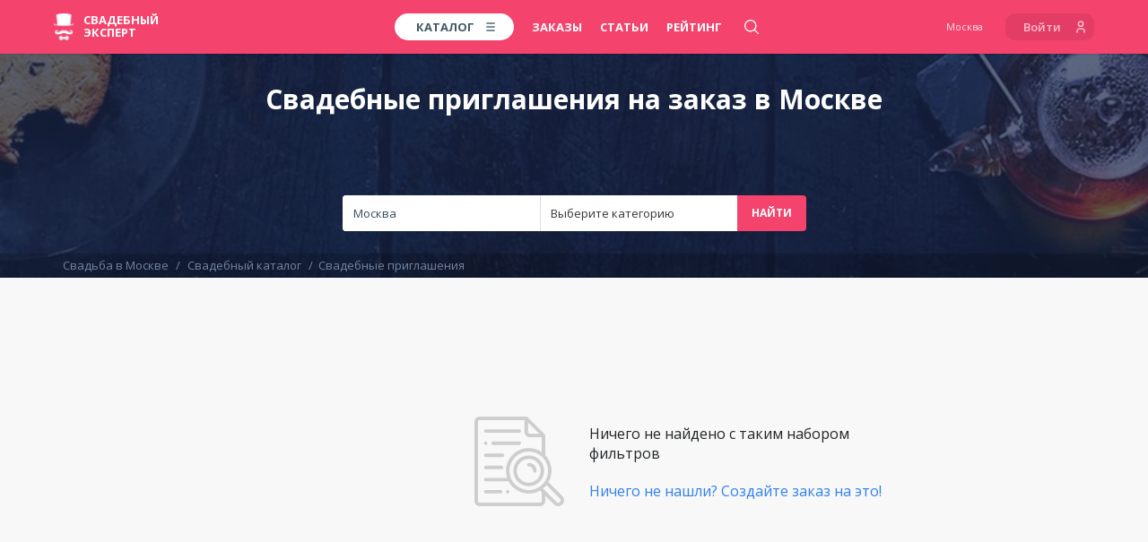

--- FILE ---
content_type: text/html; charset=UTF-8
request_url: https://msk.wed-expert.com/categories/wedding-invitations?utm_source=social_sharing
body_size: 30001
content:
<!DOCTYPE html> <html lang="ru"> <head> <meta http-equiv="Content-Type" content="text/html; charset=UTF-8" /> <meta name="viewport" content="width=device-width, initial-scale=1, maximum-scale=1, user-scalable=no"> <meta name="format-detection" content="telephone=no"> <title>Садебные приглашения в Москве на заказ: 0 предложений</title>
    <meta name="robots" content="noindex, nofollow">
<meta name="description" content="Свадебные пришлашения в Москве. Большой список предложений по изготовлению пригласительных с ценами: 0 предложений">
<meta name="keywords" content="свадебные приглашения пригласительные заказ свадьба Москва каталог цены фото контакты отзывы">
<meta name="image" content="/desktop/img/image_for_share/default.jpg?ver=11.10.2023">
    <link rel="canonical" href="https://msk.wed-expert.com/categories/wedding-invitations"/>
<meta name="author" content='ООО "Свадебный Эксперт"'>
<meta name="google" content="notranslate">

<meta property="fb:app_id" content="1505955099709919">
<meta property="fb:admins" content="poliedr"/>

<link rel="image_src" href="/desktop/img/image_for_share/default.jpg?ver=11.10.2023">

<meta property="og:url" content="https://msk.wed-expert.com/categories/wedding-invitations?utm_source=social_sharing">
    <meta property="og:site_name" content="Свадебный эксперт - Москва">
<meta property="og:title" content="Садебные приглашения в Москве на заказ: 0 предложений">
<meta property="og:description" content="Свадебные пришлашения в Москве. Большой список предложений по изготовлению пригласительных с ценами: 0 предложений">
<meta property="og:type" content="website">
<meta property="og:locale" content="ru_RU">
<meta property="og:image" content="/desktop/img/image_for_share/default.jpg?ver=11.10.2023">
<meta property="og:image:width" content="1200">
<meta property="og:image:height" content="630">

<meta property="vk:image" content="/desktop/img/image_for_share/default.jpg?ver=11.10.2023">
<meta property="vk:title" content="Садебные приглашения в Москве на заказ: 0 предложений">
<meta property="vk:description" content="Свадебные пришлашения в Москве. Большой список предложений по изготовлению пригласительных с ценами: 0 предложений">

<meta property="article:author" content="https://www.facebook.com/wedexpert">
<meta property="article:publisher" content="https://www.facebook.com/wedexpert">

<meta name="twitter:card" content="summary_large_image">
<meta name="twitter:site" content="@wedexpert">
<meta name="twitter:creator" content="@wedexpert">
<meta name="twitter:title" content="Садебные приглашения в Москве на заказ: 0 предложений">
<meta name="twitter:description" content="Свадебные пришлашения в Москве. Большой список предложений по изготовлению пригласительных с ценами: 0 предложений">
<meta name="twitter:image" content="/desktop/img/image_for_share/default.jpg?ver=11.10.2023">

<meta property="business:contact_data:country_name" content="Россия"/>
<meta property="business:contact_data:email" content="assistance@wed-expert.com"/>
    <meta property="business:contact_data:locality" content="Москва"/>
    <meta property="business:contact_data:phone_number" content="+79535438383"/>
    <meta property="business:contact_data:email" content="assistance@wed-expert.com"/>
<meta property="business:contact_data:website" content="https://msk.wed-expert.com"/>

<meta itemprop="name" content="Садебные приглашения в Москве на заказ: 0 предложений"/>
<meta itemprop="description" content="Свадебные пришлашения в Москве. Большой список предложений по изготовлению пригласительных с ценами: 0 предложений"/>
<meta itemprop="image" content="/desktop/img/image_for_share/default.jpg?ver=11.10.2023"/>


    <script type="application/ld+json">
        {"@context":"http:\/\/schema.org","@type":"BreadcrumbList","itemListElement":[{"@type":"ListItem","position":1,"item":{"@id":"\/","name":"\u0421\u0432\u0430\u0434\u044c\u0431\u0430 \u0432 \u041c\u043e\u0441\u043a\u0432\u0435"}},{"@type":"ListItem","position":2,"item":{"@id":"\/categories","name":"\u0421\u0432\u0430\u0434\u0435\u0431\u043d\u044b\u0439 \u043a\u0430\u0442\u0430\u043b\u043e\u0433"}},{"@type":"ListItem","position":3,"item":{"@id":"\/categories\/wedding-invitations","name":"\u0421\u0432\u0430\u0434\u0435\u0431\u043d\u044b\u0435 \u043f\u0440\u0438\u0433\u043b\u0430\u0448\u0435\u043d\u0438\u044f"}}]}
    </script>
<script type="application/ld+json">
    {"@context":"http:\/\/schema.org","@type":"WebSite","name":"\u0421\u0432\u0430\u0434\u0435\u0431\u043d\u044b\u0439 \u044d\u043a\u0441\u043f\u0435\u0440\u0442 - \u0444\u0435\u0434\u0435\u0440\u0430\u043b\u044c\u043d\u044b\u0439 \u0441\u0432\u0430\u0434\u0435\u0431\u043d\u044b\u0439 \u043f\u043e\u0440\u0442\u0430\u043b","url":"https:\/\/msk.wed-expert.com"}
</script>
<script type="application/ld+json">
    {"@context":"http:\/\/schema.org","@type":"Organization","url":"https:\/\/msk.wed-expert.com","contactPoint":[{"@type":"ContactPoint","telephone":"+79535438383","contactType":"technical support","availableLanguage":"Russian"}]}
</script>

<meta name="yandex-verification" content="7e450c22c176eb7c" />
<meta name='yandex-verification' content='7dfda51517bac697' />
<meta name="google-site-verification" content="l0uIK2GPm4MzwxOF-jVBtDhdv83KgydExFTxnh5dAzo" />

<link rel="apple-touch-icon" sizes="57x57" href="/desktop/img/favicons/apple-icon-57x57.png?ver=11.10.2023">
<link rel="apple-touch-icon" sizes="60x60" href="/desktop/img/favicons/apple-icon-60x60.png?ver=11.10.2023">
<link rel="apple-touch-icon" sizes="72x72" href="/desktop/img/favicons/apple-icon-72x72.png?ver=11.10.2023">
<link rel="apple-touch-icon" sizes="76x76" href="/desktop/img/favicons/apple-icon-76x76.png?ver=11.10.2023">
<link rel="apple-touch-icon" sizes="114x114" href="/desktop/img/favicons/apple-icon-114x114.png?ver=11.10.2023">
<link rel="apple-touch-icon" sizes="120x120" href="/desktop/img/favicons/apple-icon-120x120.png?ver=11.10.2023">
<link rel="apple-touch-icon" sizes="144x144" href="/desktop/img/favicons/apple-icon-144x144.png?ver=11.10.2023">
<link rel="apple-touch-icon" sizes="152x152" href="/desktop/img/favicons/apple-icon-152x152.png?ver=11.10.2023">
<link rel="apple-touch-icon" sizes="180x180" href="/desktop/img/favicons/apple-icon-180x180.png?ver=11.10.2023">
<link rel="icon" type="image/png" sizes="192x192" href="/desktop/img/favicons/android-icon-192x192.png?ver=11.10.2023">
<link rel="icon" type="image/png" sizes="32x32" href="/desktop/img/favicons/favicon-32x32.png?ver=11.10.2023">
<link rel="icon" type="image/png" sizes="96x96" href="/desktop/img/favicons/favicon-96x96.png?ver=11.10.2023">
<link rel="icon" type="image/png" sizes="16x16" href="/desktop/img/favicons/favicon-16x16.png?ver=11.10.2023">
<link rel="manifest" href="/desktop/img/favicons/manifest.json?ver=11.10.2023">

<meta name="msapplication-TileColor" content="#ffffff">
<meta name="msapplication-TileImage" content="/desktop/img/favicons/ms-icon-144x144.png?ver=11.10.2023">
<meta name="application-name" content="Свадебный эксперт">
<meta name="msapplication-tooltip" content="Садебные приглашения в Москве на заказ: 0 предложений">

<meta name="theme-color" content="#ffffff">
<meta name="apple-mobile-web-app-title" content="Садебные приглашения в Москве на заказ: 0 предложений">
<meta property="al:android:package" content="com.wed_expert">
<meta property="al:android:app_name" content="Свадебный эксперт">
<meta property="al:web:should_fallback" content="true">  <link rel="stylesheet" href="/responsive/css/fonts.css?id=708961a40a24c9c68146&amp;ver=11.10.2023"> <link rel="stylesheet" href="/responsive/css/app.css?id=99db490a2c89df7c7eb2&amp;ver=11.10.2023"> <link rel="apple-touch-icon" sizes="57x57" href="/desktop/img/favicons/apple-icon-57x57.png?ver=11.10.2023"> <link rel="apple-touch-icon" sizes="60x60" href="/desktop/img/favicons/apple-icon-60x60.png?ver=11.10.2023"> <link rel="apple-touch-icon" sizes="72x72" href="/desktop/img/favicons/apple-icon-72x72.png?ver=11.10.2023"> <link rel="apple-touch-icon" sizes="76x76" href="/desktop/img/favicons/apple-icon-76x76.png?ver=11.10.2023"> <link rel="apple-touch-icon" sizes="114x114" href="/desktop/img/favicons/apple-icon-114x114.png?ver=11.10.2023"> <link rel="apple-touch-icon" sizes="120x120" href="/desktop/img/favicons/apple-icon-120x120.png?ver=11.10.2023"> <link rel="apple-touch-icon" sizes="144x144" href="/desktop/img/favicons/apple-icon-144x144.png?ver=11.10.2023"> <link rel="apple-touch-icon" sizes="152x152" href="/desktop/img/favicons/apple-icon-152x152.png?ver=11.10.2023"> <link rel="apple-touch-icon" sizes="180x180" href="/desktop/img/favicons/apple-icon-180x180.png?ver=11.10.2023"> <link rel="icon" type="image/png" sizes="192x192" href="/desktop/img/favicons/android-icon-192x192.png?ver=11.10.2023"> <link rel="icon" type="image/png" sizes="32x32" href="/desktop/img/favicons/favicon-32x32.png?ver=11.10.2023"> <link rel="icon" type="image/png" sizes="96x96" href="/desktop/img/favicons/favicon-96x96.png?ver=11.10.2023"> <link rel="icon" type="image/png" sizes="16x16" href="/desktop/img/favicons/favicon-16x16.png?ver=11.10.2023"> <link rel="manifest" href="/desktop/img/favicons/manifest.json?ver=11.10.2023"> <meta name="msapplication-TileColor" content="#ffffff"> <meta name="msapplication-TileImage" content="/desktop/img/favicons/ms-icon-144x144.png?ver=11.10.2023"> <meta name="theme-color" content="#ffffff">     <link rel="stylesheet" href="/responsive/css/frontend/profile_catalog/show.css?id=54c871fe81a96083b608&amp;ver=11.10.2023" />
 <script type="text/javascript">
    (window.Image ? (new Image()) : document.createElement('img')).src = 'https://vk.com/rtrg?p=VK-RTRG-183733-bSnI9';
</script> <script data-ad-client="ca-pub-9425626883420023" async src="https://pagead2.googlesyndication.com/pagead/js/adsbygoogle.js"></script> </head> <body> <header> <script type="text/javascript">
    window.headerMenu = {
        currentCityID: 2,
        cities: [{"id":2,"text":"\u041c\u043e\u0441\u043a\u0432\u0430","url":"https:\/\/msk.wed-expert.com","country_id":2,"region_id":2},{"id":17,"text":"\u0421\u0430\u043d\u043a\u0442-\u041f\u0435\u0442\u0435\u0440\u0431\u0443\u0440\u0433","url":"https:\/\/spb.wed-expert.com","country_id":2,"region_id":63},{"id":30,"text":"\u0423\u0444\u0430","url":"https:\/\/ufa.wed-expert.com","country_id":2,"region_id":42},{"id":37,"text":"\u041a\u0430\u0437\u0430\u043d\u044c","url":"https:\/\/kzn.wed-expert.com","country_id":2,"region_id":45},{"id":48,"text":"\u041d\u0438\u0436\u043d\u0438\u0439 \u041d\u043e\u0432\u0433\u043e\u0440\u043e\u0434","url":"https:\/\/nn.wed-expert.com","country_id":2,"region_id":35}],
        categories: [{"id":3,"url":"\/categories\/photographers","text":"\u0424\u043e\u0442\u043e\u0433\u0440\u0430\u0444\u044b"},{"id":5,"url":"\/categories\/videographers","text":"\u0412\u0438\u0434\u0435\u043e\u0433\u0440\u0430\u0444\u044b"},{"id":6,"url":"\/categories\/presenters","text":"\u0412\u0435\u0434\u0443\u0449\u0438\u0435"},{"id":10,"url":"\/categories\/restaurants-and-cafes","text":"\u0420\u0435\u0441\u0442\u043e\u0440\u0430\u043d\u044b"}],
        allCity: [{"url":"\/\/msk.wed-expert.com","name":"\u041c\u043e\u0441\u043a\u0432\u0430","id":2},{"url":"\/\/nsk.wed-expert.com","name":"\u041d\u043e\u0432\u043e\u0441\u0438\u0431\u0438\u0440\u0441\u043a","id":3},{"url":"\/\/kras.wed-expert.com","name":"\u041a\u0440\u0430\u0441\u043d\u043e\u044f\u0440\u0441\u043a","id":4},{"url":"\/\/ast.wed-expert.com","name":"\u0410\u0441\u0442\u0440\u0430\u0445\u0430\u043d\u044c","id":5},{"url":"\/\/okt.wed-expert.com","name":"\u041e\u043a\u0442\u044f\u0431\u0440\u044c\u0441\u043a\u0438\u0439","id":6},{"url":"\/\/tlt.wed-expert.com","name":"\u0422\u043e\u043b\u044c\u044f\u0442\u0442\u0438","id":7},{"url":"\/\/kursk.wed-expert.com","name":"\u041a\u0443\u0440\u0441\u043a","id":8},{"url":"\/\/volgograd.wed-expert.com","name":"\u0412\u043e\u043b\u0433\u043e\u0433\u0440\u0430\u0434","id":9},{"url":"\/\/omsk.wed-expert.com","name":"\u041e\u043c\u0441\u043a","id":10},{"url":"\/\/krasnodar.wed-expert.com","name":"\u041a\u0440\u0430\u0441\u043d\u043e\u0434\u0430\u0440","id":11},{"url":"\/\/cheb.wed-expert.com","name":"\u0427\u0435\u0431\u043e\u043a\u0441\u0430\u0440\u044b","id":12},{"url":"\/\/saratov.wed-expert.com","name":"\u0421\u0430\u0440\u0430\u0442\u043e\u0432","id":13},{"url":"\/\/arh.wed-expert.com","name":"\u0410\u0440\u0445\u0430\u043d\u0433\u0435\u043b\u044c\u0441\u043a","id":14},{"url":"\/\/novgorod.wed-expert.com","name":"\u0412\u0435\u043b\u0438\u043a\u0438\u0439 \u041d\u043e\u0432\u0433\u043e\u0440\u043e\u0434","id":15},{"url":"\/\/pnz.wed-expert.com","name":"\u041f\u0435\u043d\u0437\u0430","id":16},{"url":"\/\/spb.wed-expert.com","name":"\u0421\u0430\u043d\u043a\u0442-\u041f\u0435\u0442\u0435\u0440\u0431\u0443\u0440\u0433","id":17},{"url":"\/\/barnaul.wed-expert.com","name":"\u0411\u0430\u0440\u043d\u0430\u0443\u043b","id":18},{"url":"\/\/ude.wed-expert.com","name":"\u0423\u043b\u0430\u043d-\u0423\u0434\u044d","id":19},{"url":"\/\/izh.wed-expert.com","name":"\u0418\u0436\u0435\u0432\u0441\u043a","id":20},{"url":"\/\/voronezh.wed-expert.com","name":"\u0412\u043e\u0440\u043e\u043d\u0435\u0436","id":21},{"url":"\/\/ntmk.wed-expert.com","name":"\u041d\u0435\u0444\u0442\u0435\u043a\u0430\u043c\u0441\u043a","id":22},{"url":"\/\/tomsk.wed-expert.com","name":"\u0422\u043e\u043c\u0441\u043a","id":23},{"url":"\/\/belgorod.wed-expert.com","name":"\u0411\u0435\u043b\u0433\u043e\u0440\u043e\u0434","id":24},{"url":"\/\/khv.wed-expert.com","name":"\u0425\u0430\u0431\u0430\u0440\u043e\u0432\u0441\u043a","id":25},{"url":"\/\/ekb.wed-expert.com","name":"\u0415\u043a\u0430\u0442\u0435\u0440\u0438\u043d\u0431\u0443\u0440\u0433","id":26},{"url":"\/\/schelkovo.wed-expert.com","name":"\u0429\u0435\u043b\u043a\u043e\u0432\u043e","id":27},{"url":"\/\/saransk.wed-expert.com","name":"\u0421\u0430\u0440\u0430\u043d\u0441\u043a","id":28},{"url":"\/\/smolensk.wed-expert.com","name":"\u0421\u043c\u043e\u043b\u0435\u043d\u0441\u043a","id":29},{"url":"\/\/ufa.wed-expert.com","name":"\u0423\u0444\u0430","id":30},{"url":"\/\/smr.wed-expert.com","name":"\u0421\u0430\u043c\u0430\u0440\u0430","id":31},{"url":"\/\/nvrsk.wed-expert.com","name":"\u041d\u043e\u0432\u043e\u0440\u043e\u0441\u0441\u0438\u0439\u0441\u043a","id":32},{"url":"\/\/mgorsk.wed-expert.com","name":"\u041c\u0430\u0433\u043d\u0438\u0442\u043e\u0433\u043e\u0440\u0441\u043a","id":33},{"url":"\/\/vladivostok.wed-expert.com","name":"\u0412\u043b\u0430\u0434\u0438\u0432\u043e\u0441\u0442\u043e\u043a","id":34},{"url":"\/\/bryansk.wed-expert.com","name":"\u0411\u0440\u044f\u043d\u0441\u043a","id":35},{"url":"\/\/podolsk.wed-expert.com","name":"\u041f\u043e\u0434\u043e\u043b\u044c\u0441\u043a","id":36},{"url":"\/\/kzn.wed-expert.com","name":"\u041a\u0430\u0437\u0430\u043d\u044c","id":37},{"url":"\/\/ram.wed-expert.com","name":"\u0420\u0430\u043c\u0435\u043d\u0441\u043a\u043e\u0435","id":38},{"url":"\/\/yaroslavl.wed-expert.com","name":"\u042f\u0440\u043e\u0441\u043b\u0430\u0432\u043b\u044c","id":39},{"url":"\/\/kiev.wed-expert.com","name":"\u041a\u0438\u0435\u0432","id":40},{"url":"\/\/almaty.wed-expert.com","name":"\u0410\u043b\u043c\u0430\u0442\u044b","id":41},{"url":"\/\/kostanay.wed-expert.com","name":"\u041a\u043e\u0441\u0442\u0430\u043d\u0430\u0439","id":42},{"url":"\/\/ptz.wed-expert.com","name":"\u041f\u0435\u0442\u0440\u043e\u0437\u0430\u0432\u043e\u0434\u0441\u043a","id":43},{"url":"\/\/tula.wed-expert.com","name":"\u0422\u0443\u043b\u0430","id":44},{"url":"\/\/murmansk.wed-expert.com","name":"\u041c\u0443\u0440\u043c\u0430\u043d\u0441\u043a","id":45},{"url":"\/\/shahty.wed-expert.com","name":"\u0428\u0430\u0445\u0442\u044b","id":46},{"url":"\/\/yakutsk.wed-expert.com","name":"\u042f\u043a\u0443\u0442\u0441\u043a","id":47},{"url":"\/\/nn.wed-expert.com","name":"\u041d\u0438\u0436\u043d\u0438\u0439 \u041d\u043e\u0432\u0433\u043e\u0440\u043e\u0434","id":48},{"url":"\/\/irkutsk.wed-expert.com","name":"\u0418\u0440\u043a\u0443\u0442\u0441\u043a","id":49},{"url":"\/\/rostov-na-donu.wed-expert.com","name":"\u0420\u043e\u0441\u0442\u043e\u0432-\u043d\u0430-\u0414\u043e\u043d\u0443","id":50},{"url":"\/\/yuzhno.wed-expert.com","name":"\u042e\u0436\u043d\u043e-\u0421\u0430\u0445\u0430\u043b\u0438\u043d\u0441\u043a","id":51},{"url":"\/\/taganrog.wed-expert.com","name":"\u0422\u0430\u0433\u0430\u043d\u0440\u043e\u0433","id":52},{"url":"\/\/tumen.wed-expert.com","name":"\u0422\u044e\u043c\u0435\u043d\u044c","id":53},{"url":"\/\/orel.wed-expert.com","name":"\u041e\u0440\u0435\u043b","id":54},{"url":"\/\/kaluga.wed-expert.com","name":"\u041a\u0430\u043b\u0443\u0433\u0430","id":55},{"url":"\/\/surgut.wed-expert.com","name":"\u0421\u0443\u0440\u0433\u0443\u0442","id":56},{"url":"\/\/perm.wed-expert.com","name":"\u041f\u0435\u0440\u043c\u044c","id":57},{"url":"\/\/bratsk.wed-expert.com","name":"\u0411\u0440\u0430\u0442\u0441\u043a","id":58},{"url":"\/\/sochi.wed-expert.com","name":"\u0421\u043e\u0447\u0438","id":59},{"url":"\/\/biysk.wed-expert.com","name":"\u0411\u0438\u0439\u0441\u043a","id":60},{"url":"\/\/chita.wed-expert.com","name":"\u0427\u0438\u0442\u0430","id":61},{"url":"\/\/chelyabinsk.wed-expert.com","name":"\u0427\u0435\u043b\u044f\u0431\u0438\u043d\u0441\u043a","id":62},{"url":"\/\/novokuznetsk.wed-expert.com","name":"\u041d\u043e\u0432\u043e\u043a\u0443\u0437\u043d\u0435\u0446\u043a","id":63},{"url":"\/\/nursultan.wed-expert.com","name":"\u041d\u0443\u0440-\u0421\u0443\u043b\u0442\u0430\u043d","id":64},{"url":"\/\/velikieluki.wed-expert.com","name":"\u0412\u0435\u043b\u0438\u043a\u0438\u0435 \u041b\u0443\u043a\u0438","id":65},{"url":"\/\/pyatigorsk.wed-expert.com","name":"\u041f\u044f\u0442\u0438\u0433\u043e\u0440\u0441\u043a","id":66},{"url":"\/\/vladikavkaz.wed-expert.com","name":"\u0412\u043b\u0430\u0434\u0438\u043a\u0430\u0432\u043a\u0430\u0437","id":67},{"url":"\/\/kanash.wed-expert.com","name":"\u041a\u0430\u043d\u0430\u0448","id":68},{"url":"\/\/kaliningrad.wed-expert.com","name":"\u041a\u0430\u043b\u0438\u043d\u0438\u043d\u0433\u0440\u0430\u0434","id":69},{"url":"\/\/dubna.wed-expert.com","name":"\u0414\u0443\u0431\u043d\u0430","id":70},{"url":"\/\/shimkent.wed-expert.com","name":"\u0428\u044b\u043c\u043a\u0435\u043d\u0442","id":71},{"url":"\/\/blagoveshensk.wed-expert.com","name":"\u0411\u043b\u0430\u0433\u043e\u0432\u0435\u0449\u0435\u043d\u0441\u043a","id":72},{"url":"\/\/tver.wed-expert.com","name":"\u0422\u0432\u0435\u0440\u044c","id":73},{"url":"\/\/minsk.wed-expert.com","name":"\u041c\u0438\u043d\u0441\u043a","id":74},{"url":"\/\/vologda.wed-expert.com","name":"\u0412\u043e\u043b\u043e\u0433\u0434\u0430","id":75},{"url":"\/\/sp.wed-expert.com","name":"\u0421\u0435\u0440\u0433\u0438\u0435\u0432 \u041f\u043e\u0441\u0430\u0434","id":76},{"url":"\/\/vitebsk.wed-expert.com","name":"\u0412\u0438\u0442\u0435\u0431\u0441\u043a","id":77},{"url":"\/\/oren.wed-expert.com","name":"\u041e\u0440\u0435\u043d\u0431\u0443\u0440\u0433","id":78},{"url":"\/\/essentuki.wed-expert.com","name":"\u0415\u0441\u0441\u0435\u043d\u0442\u0443\u043a\u0438","id":79},{"url":"\/\/minvody.wed-expert.com","name":"\u041c\u0438\u043d\u0435\u0440\u0430\u043b\u044c\u043d\u044b\u0435 \u0412\u043e\u0434\u044b","id":80},{"url":"\/\/kislovodsk.wed-expert.com","name":"\u041a\u0438\u0441\u043b\u043e\u0432\u043e\u0434\u0441\u043a","id":81},{"url":"\/\/cherkessk.wed-expert.com","name":"\u0427\u0435\u0440\u043a\u0435\u0441\u0441\u043a","id":82},{"url":"\/\/rzn.wed-expert.com","name":"\u0420\u044f\u0437\u0430\u043d\u044c","id":83},{"url":"\/\/uhta.wed-expert.com","name":"\u0423\u0445\u0442\u0430","id":84},{"url":"\/\/nv.wed-expert.com","name":"\u041d\u0438\u0436\u043d\u0435\u0432\u0430\u0440\u0442\u043e\u0432\u0441\u043a","id":85},{"url":"\/\/stav.wed-expert.com","name":"\u0421\u0442\u0430\u0432\u0440\u043e\u043f\u043e\u043b\u044c","id":86},{"url":"\/\/angarsk.wed-expert.com","name":"\u0410\u043d\u0433\u0430\u0440\u0441\u043a","id":87},{"url":"\/\/ul.wed-expert.com","name":"\u0423\u043b\u044c\u044f\u043d\u043e\u0432\u0441\u043a","id":88},{"url":"\/\/atyrau.wed-expert.com","name":"\u0410\u0442\u044b\u0440\u0430\u0443","id":89},{"url":"\/\/mkp.wed-expert.com","name":"\u041c\u0430\u0439\u043a\u043e\u043f","id":90},{"url":"\/\/kolomna.wed-expert.com","name":"\u041a\u043e\u043b\u043e\u043c\u043d\u0430","id":91},{"url":"\/\/belorechensk.wed-expert.com","name":"\u0411\u0435\u043b\u043e\u0440\u0435\u0447\u0435\u043d\u0441\u043a","id":92},{"url":"\/\/labinsk.wed-expert.com","name":"\u041b\u0430\u0431\u0438\u043d\u0441\u043a","id":93},{"url":"\/\/apsheronsk.wed-expert.com","name":"\u0410\u043f\u0448\u0435\u0440\u043e\u043d\u0441\u043a","id":94},{"url":"\/\/dzr.wed-expert.com","name":"\u0414\u0437\u0435\u0440\u0436\u0438\u043d\u0441\u043a","id":95},{"url":"\/\/bor.wed-expert.com","name":"\u0411\u043e\u0440","id":96},{"url":"\/\/pvl.wed-expert.com","name":"\u041f\u0430\u0432\u043b\u043e\u0432\u043e","id":97},{"url":"\/\/arzamas.wed-expert.com","name":"\u0410\u0440\u0437\u0430\u043c\u0430\u0441","id":98},{"url":"\/\/makhachkala.wed-expert.com","name":"\u041c\u0430\u0445\u0430\u0447\u043a\u0430\u043b\u0430","id":99},{"url":"\/\/cher.wed-expert.com","name":"\u0427\u0435\u0440\u0435\u043f\u043e\u0432\u0435\u0446","id":100},{"url":"\/\/armavir.wed-expert.com","name":"\u0410\u0440\u043c\u0430\u0432\u0438\u0440","id":101},{"url":"\/\/nabchelny.wed-expert.com","name":"\u041d\u0430\u0431\u0435\u0440\u0435\u0436\u043d\u044b\u0435 \u0427\u0435\u043b\u043d\u044b","id":102},{"url":"\/\/nizhnekamsk.wed-expert.com","name":"\u041d\u0438\u0436\u043d\u0435\u043a\u0430\u043c\u0441\u043a","id":103},{"url":"\/\/almetevsk.wed-expert.com","name":"\u0410\u043b\u044c\u043c\u0435\u0442\u044c\u0435\u0432\u0441\u043a","id":104},{"url":"\/\/achinsk.wed-expert.com","name":"\u0410\u0447\u0438\u043d\u0441\u043a","id":105},{"url":"\/\/engels.wed-expert.com","name":"\u042d\u043d\u0433\u0435\u043b\u044c\u0441","id":106},{"url":"\/\/hm.wed-expert.com","name":"\u0425\u0430\u043d\u0442\u044b-\u041c\u0430\u043d\u0441\u0438\u0439\u0441\u043a","id":107},{"url":"\/\/bishkek.wed-expert.com","name":"\u0411\u0438\u0448\u043a\u0435\u043a","id":108},{"url":"\/\/nyagan.wed-expert.com","name":"\u041d\u044f\u0433\u0430\u043d\u044c","id":109},{"url":"\/\/ussuriysk.wed-expert.com","name":"\u0423\u0441\u0441\u0443\u0440\u0438\u0439\u0441\u043a","id":110},{"url":"\/\/brest.wed-expert.com","name":"\u0411\u0440\u0435\u0441\u0442","id":111},{"url":"\/\/petropavl.wed-expert.com","name":"\u041f\u0435\u0442\u0440\u043e\u043f\u0430\u0432\u043b\u043e\u0432\u0441\u043a","id":112},{"url":"\/\/elista.wed-expert.com","name":"\u042d\u043b\u0438\u0441\u0442\u0430","id":113},{"url":"\/\/chernovci.wed-expert.com","name":"\u0427\u0435\u0440\u043d\u043e\u0432\u0446\u044b","id":114},{"url":"\/\/lipetsk.wed-expert.com","name":"\u041b\u0438\u043f\u0435\u0446\u043a","id":115},{"url":"\/\/grodno.wed-expert.com","name":"\u0413\u0440\u043e\u0434\u043d\u043e","id":116},{"url":"\/\/nalchik.wed-expert.com","name":"\u041d\u0430\u043b\u044c\u0447\u0438\u043a","id":117},{"url":"\/\/gelendjik.wed-expert.com","name":"\u0413\u0435\u043b\u0435\u043d\u0434\u0436\u0438\u043a","id":118},{"url":"\/\/baksan.wed-expert.com","name":"\u0411\u0430\u043a\u0441\u0430\u043d","id":119},{"url":"\/\/sevastopol.wed-expert.com","name":"\u0421\u0435\u0432\u0430\u0441\u0442\u043e\u043f\u043e\u043b\u044c","id":120},{"url":"\/\/simferopol.wed-expert.com","name":"\u0421\u0438\u043c\u0444\u0435\u0440\u043e\u043f\u043e\u043b\u044c","id":121},{"url":"\/\/yalta.wed-expert.com","name":"\u042f\u043b\u0442\u0430","id":122},{"url":"\/\/kam-ural.wed-expert.com","name":"\u041a\u0430\u043c\u0435\u043d\u0441\u043a-\u0423\u0440\u0430\u043b\u044c\u0441\u043a\u0438\u0439","id":123},{"url":"\/\/kostroma.wed-expert.com","name":"\u041a\u043e\u0441\u0442\u0440\u043e\u043c\u0430","id":124},{"url":"\/\/balashiha.wed-expert.com","name":"\u0411\u0430\u043b\u0430\u0448\u0438\u0445\u0430","id":125},{"url":"\/\/domodedovo.wed-expert.com","name":"\u0414\u043e\u043c\u043e\u0434\u0435\u0434\u043e\u0432\u043e","id":126},{"url":"\/\/polotsk.wed-expert.com","name":"\u041f\u043e\u043b\u043e\u0446\u043a","id":127},{"url":"\/\/belogorsk.wed-expert.com","name":"\u0411\u0435\u043b\u043e\u0433\u043e\u0440\u0441\u043a","id":128},{"url":"\/\/abakan.wed-expert.com","name":"\u0410\u0431\u0430\u043a\u0430\u043d","id":129},{"url":"\/\/kansk.wed-expert.com","name":"\u041a\u0430\u043d\u0441\u043a","id":130},{"url":"\/\/novocherk.wed-expert.com","name":"\u041d\u043e\u0432\u043e\u0447\u0435\u0440\u043a\u0430\u0441\u0441\u043a","id":131},{"url":"\/\/obninsk.wed-expert.com","name":"\u041e\u0431\u043d\u0438\u043d\u0441\u043a","id":132},{"url":"\/\/syktyvkar.wed-expert.com","name":"\u0421\u044b\u043a\u0442\u044b\u0432\u043a\u0430\u0440","id":133},{"url":"\/\/staryj-oskol.wed-expert.com","name":"\u0421\u0442\u0430\u0440\u044b\u0439 \u041e\u0441\u043a\u043e\u043b","id":134},{"url":"\/\/evpatoriya.wed-expert.com","name":"\u0415\u0432\u043f\u0430\u0442\u043e\u0440\u0438\u044f","id":135},{"url":"\/\/mytishi.wed-expert.com","name":"\u041c\u044b\u0442\u0438\u0449\u0438","id":136},{"url":"\/\/pskov.wed-expert.com","name":"\u041f\u0441\u043a\u043e\u0432","id":137},{"url":"\/\/zhlzndrzhnyj.wed-expert.com","name":"\u0416\u0435\u043b\u0435\u0437\u043d\u043e\u0434\u043e\u0440\u043e\u0436\u043d\u044b\u0439","id":138},{"url":"\/\/odessa.wed-expert.com","name":"\u041e\u0434\u0435\u0441\u0441\u0430","id":139},{"url":"\/\/majskii.wed-expert.com","name":"\u041c\u0430\u0439\u0441\u043a\u0438\u0439","id":140},{"url":"\/\/lugansk.wed-expert.com","name":"\u041b\u0443\u0433\u0430\u043d\u0441\u043a","id":141},{"url":"\/\/pushkin.wed-expert.com","name":"\u041f\u0443\u0448\u043a\u0438\u043d","id":142},{"url":"\/\/tashkent.wed-expert.com","name":"\u0422\u0430\u0448\u043a\u0435\u043d\u0442","id":143},{"url":"\/\/birobidzhan.wed-expert.com","name":"\u0411\u0438\u0440\u043e\u0431\u0438\u0434\u0436\u0430\u043d","id":144},{"url":"\/\/solikamsk.wed-expert.com","name":"\u0421\u043e\u043b\u0438\u043a\u0430\u043c\u0441\u043a","id":145},{"url":"\/\/pushkino.wed-expert.com","name":"\u041f\u0443\u0448\u043a\u0438\u043d\u043e","id":146},{"url":"\/\/balashov.wed-expert.com","name":"\u0411\u0430\u043b\u0430\u0448\u043e\u0432","id":147},{"url":"\/\/elektrostal.wed-expert.com","name":"\u042d\u043b\u0435\u043a\u0442\u0440\u043e\u0441\u0442\u0430\u043b\u044c","id":148},{"url":"\/\/aleksandrov.wed-expert.com","name":"\u0410\u043b\u0435\u043a\u0441\u0430\u043d\u0434\u0440\u043e\u0432","id":149},{"url":"\/\/orehovo-z.wed-expert.com","name":"\u041e\u0440\u0435\u0445\u043e\u0432\u043e-\u0417\u0443\u0435\u0432\u043e","id":150},{"url":"\/\/kovrov.wed-expert.com","name":"\u041a\u043e\u0432\u0440\u043e\u0432","id":151},{"url":"\/\/rybinsk.wed-expert.com","name":"\u0420\u044b\u0431\u0438\u043d\u0441\u043a","id":152},{"url":"\/\/kamensk-sh.wed-expert.com","name":"\u041a\u0430\u043c\u0435\u043d\u0441\u043a-\u0428\u0430\u0445\u0442\u0438\u043d\u0441\u043a\u0438\u0439","id":153},{"url":"\/\/sterlitamak.wed-expert.com","name":"\u0421\u0442\u0435\u0440\u043b\u0438\u0442\u0430\u043c\u0430\u043a","id":154},{"url":"\/\/michurinsk.wed-expert.com","name":"\u041c\u0438\u0447\u0443\u0440\u0438\u043d\u0441\u043a","id":155},{"url":"\/\/dmitrov.wed-expert.com","name":"\u0414\u043c\u0438\u0442\u0440\u043e\u0432","id":156},{"url":"\/\/dushanbe.wed-expert.com","name":"\u0414\u0443\u0448\u0430\u043d\u0431\u0435","id":157},{"url":"\/\/safonovo.wed-expert.com","name":"\u0421\u0430\u0444\u043e\u043d\u043e\u0432\u043e","id":158},{"url":"\/\/tujmazy.wed-expert.com","name":"\u0422\u0443\u0439\u043c\u0430\u0437\u044b","id":159},{"url":"\/\/korolev.wed-expert.com","name":"\u041a\u043e\u0440\u043e\u043b\u0451\u0432","id":160},{"url":"\/\/dimitrovgrad.wed-expert.com","name":"\u0414\u0438\u043c\u0438\u0442\u0440\u043e\u0432\u0433\u0440\u0430\u0434","id":161},{"url":"\/\/zlatoust.wed-expert.com","name":"\u0417\u043b\u0430\u0442\u043e\u0443\u0441\u0442","id":162},{"url":"\/\/nizhnij-tagil.wed-expert.com","name":"\u041d\u0438\u0436\u043d\u0438\u0439 \u0422\u0430\u0433\u0438\u043b","id":163},{"url":"\/\/kerch.wed-expert.com","name":"\u041a\u0435\u0440\u0447\u044c","id":164},{"url":"\/\/kemerovo.wed-expert.com","name":"\u041a\u0435\u043c\u0435\u0440\u043e\u0432\u043e","id":165},{"url":"\/\/himki.wed-expert.com","name":"\u0425\u0438\u043c\u043a\u0438","id":166},{"url":"\/\/kirov.wed-expert.com","name":"\u041a\u0438\u0440\u043e\u0432","id":167},{"url":"\/\/kiselevsk.wed-expert.com","name":"\u041a\u0438\u0441\u0435\u043b\u0451\u0432\u0441\u043a","id":168},{"url":"\/\/klin.wed-expert.com","name":"\u041a\u043b\u0438\u043d","id":169},{"url":"\/\/krasnogorsk.wed-expert.com","name":"\u041a\u0440\u0430\u0441\u043d\u043e\u0433\u043e\u0440\u0441\u043a","id":170},{"url":"\/\/kropotkin.wed-expert.com","name":"\u041a\u0440\u043e\u043f\u043e\u0442\u043a\u0438\u043d","id":171},{"url":"\/\/krymsk.wed-expert.com","name":"\u041a\u0440\u044b\u043c\u0441\u043a","id":172},{"url":"\/\/kurgan.wed-expert.com","name":"\u041a\u0443\u0440\u0433\u0430\u043d","id":173},{"url":"\/\/pervouralsk.wed-expert.com","name":"\u041f\u0435\u0440\u0432\u043e\u0443\u0440\u0430\u043b\u044c\u0441\u043a","id":174},{"url":"\/\/s-russa.wed-expert.com","name":"\u0421\u0442\u0430\u0440\u0430\u044f \u0420\u0443\u0441\u0441\u0430","id":175},{"url":"\/\/nevinnomyssk.wed-expert.com","name":"\u041d\u0435\u0432\u0438\u043d\u043d\u043e\u043c\u044b\u0441\u0441\u043a","id":176},{"url":"\/\/vladimir.wed-expert.com","name":"\u0412\u043b\u0430\u0434\u0438\u043c\u0438\u0440","id":177},{"url":"\/\/sherbinka.wed-expert.com","name":"\u0429\u0435\u0440\u0431\u0438\u043d\u043a\u0430","id":178},{"url":"\/\/anapa.wed-expert.com","name":"\u0410\u043d\u0430\u043f\u0430","id":179},{"url":"\/\/tambov.wed-expert.com","name":"\u0422\u0430\u043c\u0431\u043e\u0432","id":180},{"url":"\/\/zvenigorod.wed-expert.com","name":"\u0417\u0432\u0435\u043d\u0438\u0433\u043e\u0440\u043e\u0434","id":181},{"url":"\/\/novomsk.wed-expert.com","name":"\u041d\u043e\u0432\u043e\u043c\u043e\u0441\u043a\u043e\u0432\u0441\u043a","id":182},{"url":"\/\/stupino.wed-expert.com","name":"\u0421\u0442\u0443\u043f\u0438\u043d\u043e","id":183},{"url":"\/\/chernogolovka.wed-expert.com","name":"\u0427\u0435\u0440\u043d\u043e\u0433\u043e\u043b\u043e\u0432\u043a\u0430","id":184},{"url":"\/\/sarov.wed-expert.com","name":"\u0421\u0430\u0440\u043e\u0432","id":185},{"url":"\/\/volzhskij.wed-expert.com","name":"\u0412\u043e\u043b\u0436\u0441\u043a\u0438\u0439","id":186},{"url":"\/\/serpuhov.wed-expert.com","name":"\u0421\u0435\u0440\u043f\u0443\u0445\u043e\u0432","id":187},{"url":"\/\/volgodonsk.wed-expert.com","name":"\u0412\u043e\u043b\u0433\u043e\u0434\u043e\u043d\u0441\u043a","id":188},{"url":"\/\/murom.wed-expert.com","name":"\u041c\u0443\u0440\u043e\u043c","id":189},{"url":"\/\/slav-n-kubani.wed-expert.com","name":"\u0421\u043b\u0430\u0432\u044f\u043d\u0441\u043a-\u043d\u0430-\u041a\u0443\u0431\u0430\u043d\u0438","id":190},{"url":"\/\/odincovo.wed-expert.com","name":"\u041e\u0434\u0438\u043d\u0446\u043e\u0432\u043e","id":191},{"url":"\/\/istra.wed-expert.com","name":"\u0418\u0441\u0442\u0440\u0430","id":192},{"url":"\/\/dorogobuzh.wed-expert.com","name":"\u0414\u043e\u0440\u043e\u0433\u043e\u0431\u0443\u0436","id":193},{"url":"\/\/vinnica.wed-expert.com","name":"\u0412\u0438\u043d\u043d\u0438\u0446\u0430","id":194},{"url":"\/\/vyborg.wed-expert.com","name":"\u0412\u044b\u0431\u043e\u0440\u0433","id":195},{"url":"\/\/zavolzhe.wed-expert.com","name":"\u0417\u0430\u0432\u043e\u043b\u0436\u044c\u0435","id":196},{"url":"\/\/noginsk.wed-expert.com","name":"\u041d\u043e\u0433\u0438\u043d\u0441\u043a","id":197},{"url":"\/\/mezhdurech.wed-expert.com","name":"\u041c\u0435\u0436\u0434\u0443\u0440\u0435\u0447\u0435\u043d\u0441\u043a","id":198},{"url":"\/\/tihoreck.wed-expert.com","name":"\u0422\u0438\u0445\u043e\u0440\u0435\u0446\u043a","id":199},{"url":"\/\/belovo.wed-expert.com","name":"\u0411\u0435\u043b\u043e\u0432\u043e","id":200},{"url":"\/\/adler.wed-expert.com","name":"\u0410\u0434\u043b\u0435\u0440","id":201},{"url":"\/\/dolgoprudnyj.wed-expert.com","name":"\u0414\u043e\u043b\u0433\u043e\u043f\u0440\u0443\u0434\u043d\u044b\u0439","id":202},{"url":"\/\/gomel.wed-expert.com","name":"\u0413\u043e\u043c\u0435\u043b\u044c","id":203},{"url":"\/\/feodosiya.wed-expert.com","name":"\u0424\u0435\u043e\u0434\u043e\u0441\u0438\u044f","id":204},{"url":"\/\/iskitim.wed-expert.com","name":"\u0418\u0441\u043a\u0438\u0442\u0438\u043c","id":205},{"url":"\/\/kimry.wed-expert.com","name":"\u041a\u0438\u043c\u0440\u044b","id":206},{"url":"\/\/prokopevsk.wed-expert.com","name":"\u041f\u0440\u043e\u043a\u043e\u043f\u044c\u0435\u0432\u0441\u043a","id":207},{"url":"\/\/salsk.wed-expert.com","name":"\u0421\u0430\u043b\u044c\u0441\u043a","id":208},{"url":"\/\/tuapse.wed-expert.com","name":"\u0422\u0443\u0430\u043f\u0441\u0435","id":209},{"url":"\/\/berezniki.wed-expert.com","name":"\u0411\u0435\u0440\u0435\u0437\u043d\u0438\u043a\u0438","id":210},{"url":"\/\/tejkovo.wed-expert.com","name":"\u0422\u0435\u0439\u043a\u043e\u0432\u043e","id":211},{"url":"\/\/vidnoe.wed-expert.com","name":"\u0412\u0438\u0434\u043d\u043e\u0435","id":212},{"url":"\/\/asbest.wed-expert.com","name":"\u0410\u0441\u0431\u0435\u0441\u0442","id":213},{"url":"\/\/timashevsk.wed-expert.com","name":"\u0422\u0438\u043c\u0430\u0448\u0451\u0432\u0441\u043a","id":214},{"url":"\/\/elabuga.wed-expert.com","name":"\u0415\u043b\u0430\u0431\u0443\u0433\u0430","id":215},{"url":"\/\/temryuk.wed-expert.com","name":"\u0422\u0435\u043c\u0440\u044e\u043a","id":216},{"url":"\/\/elec.wed-expert.com","name":"\u0415\u043b\u0435\u0446","id":217},{"url":"\/\/bogorodsk.wed-expert.com","name":"\u0411\u043e\u0433\u043e\u0440\u043e\u0434\u0441\u043a","id":218},{"url":"\/\/elizovo.wed-expert.com","name":"\u0415\u043b\u0438\u0437\u043e\u0432\u043e","id":219},{"url":"\/\/chapaevsk.wed-expert.com","name":"\u0427\u0430\u043f\u0430\u0435\u0432\u0441\u043a","id":220},{"url":"\/\/kalach.wed-expert.com","name":"\u041a\u0430\u043b\u0430\u0447","id":221},{"url":"\/\/kamyshin.wed-expert.com","name":"\u041a\u0430\u043c\u044b\u0448\u0438\u043d","id":222},{"url":"\/\/gatchina.wed-expert.com","name":"\u0413\u0430\u0442\u0447\u0438\u043d\u0430","id":223},{"url":"\/\/emanzhelinsk.wed-expert.com","name":"\u0415\u043c\u0430\u043d\u0436\u0435\u043b\u0438\u043d\u0441\u043a","id":224},{"url":"\/\/konakovo.wed-expert.com","name":"\u041a\u043e\u043d\u0430\u043a\u043e\u0432\u043e","id":225},{"url":"\/\/miass.wed-expert.com","name":"\u041c\u0438\u0430\u0441\u0441","id":226},{"url":"\/\/buzuluk.wed-expert.com","name":"\u0411\u0443\u0437\u0443\u043b\u0443\u043a","id":227},{"url":"\/\/fryazino.wed-expert.com","name":"\u0424\u0440\u044f\u0437\u0438\u043d\u043e","id":228},{"url":"\/\/gagarin.wed-expert.com","name":"\u0413\u0430\u0433\u0430\u0440\u0438\u043d","id":229},{"url":"\/\/georgievsk.wed-expert.com","name":"\u0413\u0435\u043e\u0440\u0433\u0438\u0435\u0432\u0441\u043a","id":230},{"url":"\/\/golicyno.wed-expert.com","name":"\u0413\u043e\u043b\u0438\u0446\u044b\u043d\u043e","id":231},{"url":"\/\/salavat.wed-expert.com","name":"\u0421\u0430\u043b\u0430\u0432\u0430\u0442","id":232},{"url":"\/\/gorodec.wed-expert.com","name":"\u0413\u043e\u0440\u043e\u0434\u0435\u0446","id":233},{"url":"\/\/groznyj.wed-expert.com","name":"\u0413\u0440\u043e\u0437\u043d\u044b\u0439","id":234},{"url":"\/\/gubkin.wed-expert.com","name":"\u0413\u0443\u0431\u043a\u0438\u043d","id":235},{"url":"\/\/gus-hrustal.wed-expert.com","name":"\u0413\u0443\u0441\u044c-\u0425\u0440\u0443\u0441\u0442\u0430\u043b\u044c\u043d\u044b\u0439","id":236},{"url":"\/\/ipatovo.wed-expert.com","name":"\u0418\u043f\u0430\u0442\u043e\u0432\u043e","id":237},{"url":"\/\/ivanovo.wed-expert.com","name":"\u0418\u0432\u0430\u043d\u043e\u0432\u043e","id":238},{"url":"\/\/ivanteevka.wed-expert.com","name":"\u0418\u0432\u0430\u043d\u0442\u0435\u0435\u0432\u043a\u0430","id":239},{"url":"\/\/izmail.wed-expert.com","name":"\u0418\u0437\u043c\u0430\u0438\u043b","id":240},{"url":"\/\/budennovsk.wed-expert.com","name":"\u0411\u0443\u0434\u0451\u043d\u043d\u043e\u0432\u0441\u043a","id":241},{"url":"\/\/kachkanar.wed-expert.com","name":"\u041a\u0430\u0447\u043a\u0430\u043d\u0430\u0440","id":242},{"url":"\/\/kaspijsk.wed-expert.com","name":"\u041a\u0430\u0441\u043f\u0438\u0439\u0441\u043a","id":243},{"url":"\/\/kineshma.wed-expert.com","name":"\u041a\u0438\u043d\u0435\u0448\u043c\u0430","id":244},{"url":"\/\/kirishi.wed-expert.com","name":"\u041a\u0438\u0440\u0438\u0448\u0438","id":245},{"url":"\/\/kirovograd.wed-expert.com","name":"\u041a\u0440\u043e\u043f\u0438\u0432\u043d\u0438\u0446\u043a\u0438\u0439","id":246},{"url":"\/\/kirovsk.wed-expert.com","name":"\u041a\u0438\u0440\u043e\u0432\u0441\u043a","id":247},{"url":"\/\/kirzhach.wed-expert.com","name":"\u041a\u0438\u0440\u0436\u0430\u0447","id":248},{"url":"\/\/kishinev.wed-expert.com","name":"\u041a\u0438\u0448\u0438\u043d\u0451\u0432","id":249},{"url":"\/\/kolchugino.wed-expert.com","name":"\u041a\u043e\u043b\u044c\u0447\u0443\u0433\u0438\u043d\u043e","id":250},{"url":"\/\/konstantinovsk.wed-expert.com","name":"\u041a\u043e\u043d\u0441\u0442\u0430\u043d\u0442\u0438\u043d\u043e\u0432\u0441\u043a","id":251},{"url":"\/\/kopejsk.wed-expert.com","name":"\u041a\u043e\u043f\u0435\u0439\u0441\u043a","id":252},{"url":"\/\/korkino.wed-expert.com","name":"\u041a\u043e\u0440\u043a\u0438\u043d\u043e","id":253},{"url":"\/\/tobolsk.wed-expert.com","name":"\u0422\u043e\u0431\u043e\u043b\u044c\u0441\u043a","id":254},{"url":"\/\/bahchisaraj.wed-expert.com","name":"\u0411\u0430\u0445\u0447\u0438\u0441\u0430\u0440\u0430\u0439","id":255},{"url":"\/\/uglich.wed-expert.com","name":"\u0423\u0433\u043b\u0438\u0447","id":256},{"url":"\/\/voskresensk.wed-expert.com","name":"\u0412\u043e\u0441\u043a\u0440\u0435\u0441\u0435\u043d\u0441\u043a","id":257},{"url":"\/\/voznesensk.wed-expert.com","name":"\u0412\u043e\u0437\u043d\u0435\u0441\u0435\u043d\u0441\u043a","id":258},{"url":"\/\/kotovsk.wed-expert.com","name":"\u041a\u043e\u0442\u043e\u0432\u0441\u043a","id":259},{"url":"\/\/kramatorsk.wed-expert.com","name":"\u041a\u0440\u0430\u043c\u0430\u0442\u043e\u0440\u0441\u043a","id":260},{"url":"\/\/krasnokutsk.wed-expert.com","name":"\u041a\u0440\u0430\u0441\u043d\u043e\u043a\u0443\u0442\u0441\u043a","id":261},{"url":"\/\/kremenchug.wed-expert.com","name":"\u041a\u0440\u0435\u043c\u0435\u043d\u0447\u0443\u0433","id":262},{"url":"\/\/krasnoufimsk.wed-expert.com","name":"\u041a\u0440\u0430\u0441\u043d\u043e\u0443\u0444\u0438\u043c\u0441\u043a","id":263},{"url":"\/\/krasnoznmnsk.wed-expert.com","name":"\u041a\u0440\u0430\u0441\u043d\u043e\u0437\u043d\u0430\u043c\u0435\u043d\u0441\u043a","id":264},{"url":"\/\/kstovo.wed-expert.com","name":"\u041a\u0441\u0442\u043e\u0432\u043e","id":265},{"url":"\/\/kulebaki.wed-expert.com","name":"\u041a\u0443\u043b\u0435\u0431\u0430\u043a\u0438","id":266},{"url":"\/\/kumertau.wed-expert.com","name":"\u041a\u0443\u043c\u0435\u0440\u0442\u0430\u0443","id":267},{"url":"\/\/kungur.wed-expert.com","name":"\u041a\u0443\u043d\u0433\u0443\u0440","id":268},{"url":"\/\/zelenograd.wed-expert.com","name":"\u0417\u0435\u043b\u0435\u043d\u043e\u0433\u0440\u0430\u0434","id":269},{"url":"\/\/balahna.wed-expert.com","name":"\u0411\u0430\u043b\u0430\u0445\u043d\u0430","id":270},{"url":"\/\/chehov.wed-expert.com","name":"\u0427\u0435\u0445\u043e\u0432","id":271},{"url":"\/\/kuzneck.wed-expert.com","name":"\u041a\u0443\u0437\u043d\u0435\u0446\u043a","id":272},{"url":"\/\/kyshtym.wed-expert.com","name":"\u041a\u044b\u0448\u0442\u044b\u043c","id":273},{"url":"\/\/kyzyl.wed-expert.com","name":"\u041a\u044b\u0437\u044b\u043b","id":274},{"url":"\/\/lobnya.wed-expert.com","name":"\u041b\u043e\u0431\u043d\u044f","id":275},{"url":"\/\/nahodka.wed-expert.com","name":"\u041d\u0430\u0445\u043e\u0434\u043a\u0430","id":276},{"url":"\/\/abinsk.wed-expert.com","name":"\u0410\u0431\u0438\u043d\u0441\u043a","id":277},{"url":"\/\/lesozavodsk.wed-expert.com","name":"\u041b\u0435\u0441\u043e\u0437\u0430\u0432\u043e\u0434\u0441\u043a","id":278},{"url":"\/\/lesosibirsk.wed-expert.com","name":"\u041b\u0435\u0441\u043e\u0441\u0438\u0431\u0438\u0440\u0441\u043a","id":279},{"url":"\/\/lermontov.wed-expert.com","name":"\u041b\u0435\u0440\u043c\u043e\u043d\u0442\u043e\u0432","id":280},{"url":"\/\/lebedyan.wed-expert.com","name":"\u041b\u0435\u0431\u0435\u0434\u044f\u043d\u044c","id":281},{"url":"\/\/labytnangi.wed-expert.com","name":"\u041b\u0430\u0431\u044b\u0442\u043d\u0430\u043d\u0433\u0438","id":282},{"url":"\/\/balakovo.wed-expert.com","name":"\u0411\u0430\u043b\u0430\u043a\u043e\u0432\u043e","id":283},{"url":"\/\/berdsk.wed-expert.com","name":"\u0411\u0435\u0440\u0434\u0441\u043a","id":284},{"url":"\/\/lesnoj.wed-expert.com","name":"\u041b\u0435\u0441\u043d\u043e\u0439","id":285},{"url":"\/\/losino-ptr.wed-expert.com","name":"\u041b\u043e\u0441\u0438\u043d\u043e-\u041f\u0435\u0442\u0440\u043e\u0432\u0441\u043a\u0438\u0439","id":286},{"url":"\/\/lubny.wed-expert.com","name":"\u041b\u0443\u0431\u043d\u044b","id":287},{"url":"\/\/luhovicy.wed-expert.com","name":"\u041b\u0443\u0445\u043e\u0432\u0438\u0446\u044b","id":288},{"url":"\/\/lyskovo.wed-expert.com","name":"\u041b\u044b\u0441\u043a\u043e\u0432\u043e","id":289},{"url":"\/\/lytkarino.wed-expert.com","name":"\u041b\u044b\u0442\u043a\u0430\u0440\u0438\u043d\u043e","id":290},{"url":"\/\/lyubercy.wed-expert.com","name":"\u041b\u044e\u0431\u0435\u0440\u0446\u044b","id":291},{"url":"\/\/maloyaroslav.wed-expert.com","name":"\u041c\u0430\u043b\u043e\u044f\u0440\u043e\u0441\u043b\u0430\u0432\u0435\u0446","id":292},{"url":"\/\/mariinsk.wed-expert.com","name":"\u041c\u0430\u0440\u0438\u0438\u043d\u0441\u043a","id":293},{"url":"\/\/mariupol.wed-expert.com","name":"\u041c\u0430\u0440\u0438\u0443\u043f\u043e\u043b\u044c","id":294},{"url":"\/\/melitopol.wed-expert.com","name":"\u041c\u0435\u043b\u0438\u0442\u043e\u043f\u043e\u043b\u044c","id":295},{"url":"\/\/frolovo.wed-expert.com","name":"\u0424\u0440\u043e\u043b\u043e\u0432\u043e","id":296},{"url":"\/\/dzerzhinskij.wed-expert.com","name":"\u0414\u0437\u0435\u0440\u0436\u0438\u043d\u0441\u043a\u0438\u0439","id":297},{"url":"\/\/borisoglebsk.wed-expert.com","name":"\u0411\u043e\u0440\u0438\u0441\u043e\u0433\u043b\u0435\u0431\u0441\u043a","id":298},{"url":"\/\/mihajlovka.wed-expert.com","name":"\u041c\u0438\u0445\u0430\u0439\u043b\u043e\u0432\u043a\u0430","id":299},{"url":"\/\/millerovo.wed-expert.com","name":"\u041c\u0438\u043b\u043b\u0435\u0440\u043e\u0432\u043e","id":300},{"url":"\/\/monchegorsk.wed-expert.com","name":"\u041c\u043e\u043d\u0447\u0435\u0433\u043e\u0440\u0441\u043a","id":301},{"url":"\/\/morozovsk.wed-expert.com","name":"\u041c\u043e\u0440\u043e\u0437\u043e\u0432\u0441\u043a","id":302},{"url":"\/\/nadym.wed-expert.com","name":"\u041d\u0430\u0434\u044b\u043c","id":303},{"url":"\/\/muravlenko.wed-expert.com","name":"\u041c\u0443\u0440\u0430\u0432\u043b\u0435\u043d\u043a\u043e","id":304},{"url":"\/\/naro-fominsk.wed-expert.com","name":"\u041d\u0430\u0440\u043e-\u0424\u043e\u043c\u0438\u043d\u0441\u043a","id":305},{"url":"\/\/navashino.wed-expert.com","name":"\u041d\u0430\u0432\u0430\u0448\u0438\u043d\u043e","id":306},{"url":"\/\/neftegorsk.wed-expert.com","name":"\u041d\u0435\u0444\u0442\u0435\u0433\u043e\u0440\u0441\u043a","id":307},{"url":"\/\/nerehta.wed-expert.com","name":"\u041d\u0435\u0440\u0435\u0445\u0442\u0430","id":308},{"url":"\/\/nevyansk.wed-expert.com","name":"\u041d\u0435\u0432\u044c\u044f\u043d\u0441\u043a","id":309},{"url":"\/\/nikolaev.wed-expert.com","name":"\u041d\u0438\u043a\u043e\u043b\u0430\u0435\u0432","id":310},{"url":"\/\/norilsk.wed-expert.com","name":"\u041d\u043e\u0440\u0438\u043b\u044c\u0441\u043a","id":311},{"url":"\/\/novodvinsk.wed-expert.com","name":"\u041d\u043e\u0432\u043e\u0434\u0432\u0438\u043d\u0441\u043a","id":312},{"url":"\/\/novokubansk.wed-expert.com","name":"\u041d\u043e\u0432\u043e\u043a\u0443\u0431\u0430\u043d\u0441\u043a","id":313},{"url":"\/\/novokujbysh.wed-expert.com","name":"\u041d\u043e\u0432\u043e\u043a\u0443\u0439\u0431\u044b\u0448\u0435\u0432\u0441\u043a","id":314},{"url":"\/\/novomichur.wed-expert.com","name":"\u041d\u043e\u0432\u043e\u043c\u0438\u0447\u0443\u0440\u0438\u043d\u0441\u043a","id":315},{"url":"\/\/novoshaht.wed-expert.com","name":"\u041d\u043e\u0432\u043e\u0448\u0430\u0445\u0442\u0438\u043d\u0441\u043a","id":316},{"url":"\/\/novotroick.wed-expert.com","name":"\u041d\u043e\u0432\u043e\u0442\u0440\u043e\u0438\u0446\u043a","id":317},{"url":"\/\/nikolaevsk.wed-expert.com","name":"\u041d\u0438\u043a\u043e\u043b\u0430\u0435\u0432\u0441\u043a-\u043d\u0430-\u0410\u043c\u0443\u0440\u0435","id":318},{"url":"\/\/nizhneudinsk.wed-expert.com","name":"\u041d\u0438\u0436\u043d\u0435\u0443\u0434\u0438\u043d\u0441\u043a","id":319},{"url":"\/\/novopavlovsk.wed-expert.com","name":"\u041d\u043e\u0432\u043e\u043f\u0430\u0432\u043b\u043e\u0432\u0441\u043a","id":320},{"url":"\/\/novovoronezh.wed-expert.com","name":"\u041d\u043e\u0432\u043e\u0432\u043e\u0440\u043e\u043d\u0435\u0436","id":321},{"url":"\/\/novouralsk.wed-expert.com","name":"\u041d\u043e\u0432\u043e\u0443\u0440\u0430\u043b\u044c\u0441\u043a","id":322},{"url":"\/\/vyksa.wed-expert.com","name":"\u0412\u044b\u043a\u0441\u0430","id":323},{"url":"\/\/yarcevo.wed-expert.com","name":"\u042f\u0440\u0446\u0435\u0432\u043e","id":324},{"url":"\/\/balabanovo.wed-expert.com","name":"\u0411\u0430\u043b\u0430\u0431\u0430\u043d\u043e\u0432\u043e","id":325},{"url":"\/\/syzran.wed-expert.com","name":"\u0421\u044b\u0437\u0440\u0430\u043d\u044c","id":326},{"url":"\/\/orsk.wed-expert.com","name":"\u041e\u0440\u0441\u043a","id":327},{"url":"\/\/p-kamchatsky.wed-expert.com","name":"\u041f\u0435\u0442\u0440\u043e\u043f\u0430\u0432\u043b\u043e\u0432\u0441\u043a-\u041a\u0430\u043c\u0447\u0430\u0442\u0441\u043a\u0438\u0439","id":328},{"url":"\/\/rossosh.wed-expert.com","name":"\u0420\u043e\u0441\u0441\u043e\u0448\u044c","id":329},{"url":"\/\/vyazma.wed-expert.com","name":"\u0412\u044f\u0437\u044c\u043c\u0430","id":330},{"url":"\/\/ruza.wed-expert.com","name":"\u0420\u0443\u0437\u0430","id":331},{"url":"\/\/batajsk.wed-expert.com","name":"\u0411\u0430\u0442\u0430\u0439\u0441\u043a","id":332},{"url":"\/\/yurga.wed-expert.com","name":"\u042e\u0440\u0433\u0430","id":333},{"url":"\/\/bel-kalitva.wed-expert.com","name":"\u0411\u0435\u043b\u0430\u044f \u041a\u0430\u043b\u0438\u0442\u0432\u0430","id":334},{"url":"\/\/ejsk.wed-expert.com","name":"\u0415\u0439\u0441\u043a","id":335},{"url":"\/\/azov.wed-expert.com","name":"\u0410\u0437\u043e\u0432","id":336},{"url":"\/\/reutov.wed-expert.com","name":"\u0420\u0435\u0443\u0442\u043e\u0432","id":337},{"url":"\/\/ust-ilimsk.wed-expert.com","name":"\u0423\u0441\u0442\u044c-\u0418\u043b\u0438\u043c\u0441\u043a","id":338},{"url":"\/\/yuzhnouralsk.wed-expert.com","name":"\u042e\u0436\u043d\u043e\u0443\u0440\u0430\u043b\u044c\u0441\u043a","id":339},{"url":"\/\/leninsk-kuz.wed-expert.com","name":"\u041b\u0435\u043d\u0438\u043d\u0441\u043a-\u041a\u0443\u0437\u043d\u0435\u0446\u043a\u0438\u0439","id":340},{"url":"\/\/verh-pyshma.wed-expert.com","name":"\u0412\u0435\u0440\u0445\u043d\u044f\u044f \u041f\u044b\u0448\u043c\u0430","id":341},{"url":"\/\/chajkovskij.wed-expert.com","name":"\u0427\u0430\u0439\u043a\u043e\u0432\u0441\u043a\u0438\u0439","id":342},{"url":"\/\/aleksin.wed-expert.com","name":"\u0410\u043b\u0435\u043a\u0441\u0438\u043d","id":343},{"url":"\/\/pereslavl-z.wed-expert.com","name":"\u041f\u0435\u0440\u0435\u0441\u043b\u0430\u0432\u043b\u044c-\u0417\u0430\u043b\u0435\u0441\u0441\u043a\u0438\u0439","id":344},{"url":"\/\/troick.wed-expert.com","name":"\u0422\u0440\u043e\u0438\u0446\u043a","id":345},{"url":"\/\/marks.wed-expert.com","name":"\u041c\u0430\u0440\u043a\u0441","id":346},{"url":"\/\/pavl-posad.wed-expert.com","name":"\u041f\u0430\u0432\u043b\u043e\u0432\u0441\u043a\u0438\u0439 \u041f\u043e\u0441\u0430\u0434","id":347},{"url":"\/\/egorevsk.wed-expert.com","name":"\u0415\u0433\u043e\u0440\u044c\u0435\u0432\u0441\u043a","id":348},{"url":"\/\/izobilnyj.wed-expert.com","name":"\u0418\u0437\u043e\u0431\u0438\u043b\u044c\u043d\u044b\u0439","id":349},{"url":"\/\/gukovo.wed-expert.com","name":"\u0413\u0443\u043a\u043e\u0432\u043e","id":350},{"url":"\/\/novyj-urengoj.wed-expert.com","name":"\u041d\u043e\u0432\u044b\u0439 \u0423\u0440\u0435\u043d\u0433\u043e\u0439","id":351},{"url":"\/\/volsk.wed-expert.com","name":"\u0412\u043e\u043b\u044c\u0441\u043a","id":352},{"url":"\/\/v-volochek.wed-expert.com","name":"\u0412\u044b\u0448\u043d\u0438\u0439 \u0412\u043e\u043b\u043e\u0447\u0451\u043a","id":353},{"url":"\/\/zhukovskij.wed-expert.com","name":"\u0416\u0443\u043a\u043e\u0432\u0441\u043a\u0438\u0439","id":354},{"url":"\/\/efremov.wed-expert.com","name":"\u0415\u0444\u0440\u0435\u043c\u043e\u0432","id":355},{"url":"\/\/zarinsk.wed-expert.com","name":"\u0417\u0430\u0440\u0438\u043d\u0441\u043a","id":356},{"url":"\/\/volokolamsk.wed-expert.com","name":"\u0412\u043e\u043b\u043e\u043a\u043e\u043b\u0430\u043c\u0441\u043a","id":357},{"url":"\/\/zelenokumsk.wed-expert.com","name":"\u0417\u0435\u043b\u0435\u043d\u043e\u043a\u0443\u043c\u0441\u043a","id":358},{"url":"\/\/satka.wed-expert.com","name":"\u0421\u0430\u0442\u043a\u0430","id":359},{"url":"\/\/seversk.wed-expert.com","name":"\u0421\u0435\u0432\u0435\u0440\u0441\u043a","id":360},{"url":"\/\/birsk.wed-expert.com","name":"\u0411\u0438\u0440\u0441\u043a","id":361},{"url":"\/\/kirovo-chpck.wed-expert.com","name":"\u041a\u0438\u0440\u043e\u0432\u043e-\u0427\u0435\u043f\u0435\u0446\u043a","id":362},{"url":"\/\/ozersk.wed-expert.com","name":"\u041e\u0437\u0451\u0440\u0441\u043a","id":363},{"url":"\/\/serov.wed-expert.com","name":"\u0421\u0435\u0440\u043e\u0432","id":364},{"url":"\/\/uryupinsk.wed-expert.com","name":"\u0423\u0440\u044e\u043f\u0438\u043d\u0441\u043a","id":365},{"url":"\/\/mozhajsk.wed-expert.com","name":"\u041c\u043e\u0436\u0430\u0439\u0441\u043a","id":366},{"url":"\/\/tihvin.wed-expert.com","name":"\u0422\u0438\u0445\u0432\u0438\u043d","id":367},{"url":"\/\/verhn-salda.wed-expert.com","name":"\u0412\u0435\u0440\u0445\u043d\u044f\u044f \u0421\u0430\u043b\u0434\u0430","id":368},{"url":"\/\/vsevolozhsk.wed-expert.com","name":"\u0412\u0441\u0435\u0432\u043e\u043b\u043e\u0436\u0441\u043a","id":369},{"url":"\/\/boguchar.wed-expert.com","name":"\u0411\u043e\u0433\u0443\u0447\u0430\u0440","id":370},{"url":"\/\/severodvinsk.wed-expert.com","name":"\u0421\u0435\u0432\u0435\u0440\u043e\u0434\u0432\u0438\u043d\u0441\u043a","id":371},{"url":"\/\/noyabrsk.wed-expert.com","name":"\u041d\u043e\u044f\u0431\u0440\u044c\u0441\u043a","id":372},{"url":"\/\/solnechnogor.wed-expert.com","name":"\u0421\u043e\u043b\u043d\u0435\u0447\u043d\u043e\u0433\u043e\u0440\u0441\u043a","id":373},{"url":"\/\/novyj-oskol.wed-expert.com","name":"\u041d\u043e\u0432\u044b\u0439 \u041e\u0441\u043a\u043e\u043b","id":374},{"url":"\/\/sestroreck.wed-expert.com","name":"\u0421\u0435\u0441\u0442\u0440\u043e\u0440\u0435\u0446\u043a","id":375},{"url":"\/\/shatura.wed-expert.com","name":"\u0428\u0430\u0442\u0443\u0440\u0430","id":376},{"url":"\/\/buturlinovka.wed-expert.com","name":"\u0411\u0443\u0442\u0443\u0440\u043b\u0438\u043d\u043e\u0432\u043a\u0430","id":377},{"url":"\/\/semikarakorsk.wed-expert.com","name":"\u0421\u0435\u043c\u0438\u043a\u0430\u0440\u0430\u043a\u043e\u0440\u0441\u043a","id":378},{"url":"\/\/alapaevsk.wed-expert.com","name":"\u0410\u043b\u0430\u043f\u0430\u0435\u0432\u0441\u043a","id":379},{"url":"\/\/kushva.wed-expert.com","name":"\u041a\u0443\u0448\u0432\u0430","id":380},{"url":"\/\/svetlograd.wed-expert.com","name":"\u0421\u0432\u0435\u0442\u043b\u043e\u0433\u0440\u0430\u0434","id":381},{"url":"\/\/tutaev.wed-expert.com","name":"\u0422\u0443\u0442\u0430\u0435\u0432","id":382},{"url":"\/\/shelehov.wed-expert.com","name":"\u0428\u0435\u043b\u0435\u0445\u043e\u0432","id":383},{"url":"\/\/volhov.wed-expert.com","name":"\u0412\u043e\u043b\u0445\u043e\u0432","id":384},{"url":"\/\/zarechnyj.wed-expert.com","name":"\u0417\u0430\u0440\u0435\u0447\u043d\u044b\u0439","id":385},{"url":"\/\/klimovsk.wed-expert.com","name":"\u041a\u043b\u0438\u043c\u043e\u0432\u0441\u043a","id":386},{"url":"\/\/krasnoturinsk.wed-expert.com","name":"\u041a\u0440\u0430\u0441\u043d\u043e\u0442\u0443\u0440\u044c\u0438\u043d\u0441\u043a","id":387},{"url":"\/\/artemovskij.wed-expert.com","name":"\u0410\u0440\u0442\u0451\u043c\u043e\u0432\u0441\u043a\u0438\u0439","id":388},{"url":"\/\/kasimov.wed-expert.com","name":"\u041a\u0430\u0441\u0438\u043c\u043e\u0432","id":389},{"url":"\/\/komsomolsk.wed-expert.com","name":"\u041a\u043e\u043c\u0441\u043e\u043c\u043e\u043b\u044c\u0441\u043a-\u043d\u0430-\u0410\u043c\u0443\u0440\u0435","id":390},{"url":"\/\/roslavl.wed-expert.com","name":"\u0420\u043e\u0441\u043b\u0430\u0432\u043b\u044c","id":391},{"url":"\/\/valujki.wed-expert.com","name":"\u0412\u0430\u043b\u0443\u0439\u043a\u0438","id":392},{"url":"\/\/alushta.wed-expert.com","name":"\u0410\u043b\u0443\u0448\u0442\u0430","id":393},{"url":"\/\/blagodarnyj.wed-expert.com","name":"\u0411\u043b\u0430\u0433\u043e\u0434\u0430\u0440\u043d\u044b\u0439","id":394},{"url":"\/\/chebarkul.wed-expert.com","name":"\u0427\u0435\u0431\u0430\u0440\u043a\u0443\u043b\u044c","id":395},{"url":"\/\/desnogorsk.wed-expert.com","name":"\u0414\u0435\u0441\u043d\u043e\u0433\u043e\u0440\u0441\u043a","id":396},{"url":"\/\/polevskoj.wed-expert.com","name":"\u041f\u043e\u043b\u0435\u0432\u0441\u043a\u043e\u0439","id":397},{"url":"\/\/sergach.wed-expert.com","name":"\u0421\u0435\u0440\u0433\u0430\u0447","id":398},{"url":"\/\/suhoj-log.wed-expert.com","name":"\u0421\u0443\u0445\u043e\u0439 \u041b\u043e\u0433","id":399},{"url":"\/\/zelenogorsk.wed-expert.com","name":"\u0417\u0435\u043b\u0435\u043d\u043e\u0433\u043e\u0440\u0441\u043a","id":400},{"url":"\/\/atkarsk.wed-expert.com","name":"\u0410\u0442\u043a\u0430\u0440\u0441\u043a","id":401},{"url":"\/\/berezovskij.wed-expert.com","name":"\u0411\u0435\u0440\u0451\u0437\u043e\u0432\u0441\u043a\u0438\u0439","id":402},{"url":"\/\/rostov.wed-expert.com","name":"\u0420\u043e\u0441\u0442\u043e\u0432","id":403},{"url":"\/\/shebekino.wed-expert.com","name":"\u0428\u0435\u0431\u0435\u043a\u0438\u043d\u043e","id":404},{"url":"\/\/sosnovoborsk.wed-expert.com","name":"\u0421\u043e\u0441\u043d\u043e\u0432\u043e\u0431\u043e\u0440\u0441\u043a","id":405},{"url":"\/\/zernograd.wed-expert.com","name":"\u0417\u0435\u0440\u043d\u043e\u0433\u0440\u0430\u0434","id":406},{"url":"\/\/bronnicy.wed-expert.com","name":"\u0411\u0440\u043e\u043d\u043d\u0438\u0446\u044b","id":407},{"url":"\/\/dobryanka.wed-expert.com","name":"\u0414\u043e\u0431\u0440\u044f\u043d\u043a\u0430","id":408},{"url":"\/\/kurchatov.wed-expert.com","name":"\u041a\u0443\u0440\u0447\u0430\u0442\u043e\u0432","id":409},{"url":"\/\/protvino.wed-expert.com","name":"\u041f\u0440\u043e\u0442\u0432\u0438\u043d\u043e","id":410},{"url":"\/\/sudak.wed-expert.com","name":"\u0421\u0443\u0434\u0430\u043a","id":411},{"url":"\/\/dedovsk.wed-expert.com","name":"\u0414\u0435\u0434\u043e\u0432\u0441\u043a","id":412},{"url":"\/\/elektrougli.wed-expert.com","name":"\u042d\u043b\u0435\u043a\u0442\u0440\u043e\u0443\u0433\u043b\u0438","id":413},{"url":"\/\/leninogorsk.wed-expert.com","name":"\u041b\u0435\u043d\u0438\u043d\u043e\u0433\u043e\u0440\u0441\u043a","id":414},{"url":"\/\/sharya.wed-expert.com","name":"\u0428\u0430\u0440\u044c\u044f","id":415},{"url":"\/\/suvorov.wed-expert.com","name":"\u0421\u0443\u0432\u043e\u0440\u043e\u0432","id":416},{"url":"\/\/udomlya.wed-expert.com","name":"\u0423\u0434\u043e\u043c\u043b\u044f","id":417},{"url":"\/\/ust-kut.wed-expert.com","name":"\u0423\u0441\u0442\u044c-\u041a\u0443\u0442","id":418},{"url":"\/\/verhnij-ufalej.wed-expert.com","name":"\u0412\u0435\u0440\u0445\u043d\u0438\u0439 \u0423\u0444\u0430\u043b\u0435\u0439","id":419},{"url":"\/\/zheleznogorsk.wed-expert.com","name":"\u0416\u0435\u043b\u0435\u0437\u043d\u043e\u0433\u043e\u0440\u0441\u043a","id":420},{"url":"\/\/anzherosud.wed-expert.com","name":"\u0410\u043d\u0436\u0435\u0440\u043e-\u0421\u0443\u0434\u0436\u0435\u043d\u0441\u043a","id":421},{"url":"\/\/artem.wed-expert.com","name":"\u0410\u0440\u0442\u0451\u043c","id":422},{"url":"\/\/borovichi.wed-expert.com","name":"\u0411\u043e\u0440\u043e\u0432\u0438\u0447\u0438","id":423},{"url":"\/\/kashira.wed-expert.com","name":"\u041a\u0430\u0448\u0438\u0440\u0430","id":424},{"url":"\/\/kotovo.wed-expert.com","name":"\u041a\u043e\u0442\u043e\u0432\u043e","id":425},{"url":"\/\/semenov.wed-expert.com","name":"\u0421\u0435\u043c\u0451\u043d\u043e\u0432","id":426},{"url":"\/\/snezhinsk.wed-expert.com","name":"\u0421\u043d\u0435\u0436\u0438\u043d\u0441\u043a","id":427},{"url":"\/\/sovetsk.wed-expert.com","name":"\u0421\u043e\u0432\u0435\u0442\u0441\u043a","id":428},{"url":"\/\/aksaj.wed-expert.com","name":"\u0410\u043a\u0441\u0430\u0439","id":429},{"url":"\/\/apatity.wed-expert.com","name":"\u0410\u043f\u0430\u0442\u0438\u0442\u044b","id":430},{"url":"\/\/asha.wed-expert.com","name":"\u0410\u0448\u0430","id":431},{"url":"\/\/bogdanovich.wed-expert.com","name":"\u0411\u043e\u0433\u0434\u0430\u043d\u043e\u0432\u0438\u0447","id":432},{"url":"\/\/chusovoj.wed-expert.com","name":"\u0427\u0443\u0441\u043e\u0432\u043e\u0439","id":433},{"url":"\/\/kalach-n-donu.wed-expert.com","name":"\u041a\u0430\u043b\u0430\u0447-\u043d\u0430-\u0414\u043e\u043d\u0443","id":434},{"url":"\/\/kizlyar.wed-expert.com","name":"\u041a\u0438\u0437\u043b\u044f\u0440","id":435},{"url":"\/\/luchegorsk.wed-expert.com","name":"\u041b\u0443\u0447\u0435\u0433\u043e\u0440\u0441\u043a","id":436},{"url":"\/\/lysva.wed-expert.com","name":"\u041b\u044b\u0441\u044c\u0432\u0430","id":437},{"url":"\/\/minusinsk.wed-expert.com","name":"\u041c\u0438\u043d\u0443\u0441\u0438\u043d\u0441\u043a","id":438},{"url":"\/\/neftekumsk.wed-expert.com","name":"\u041d\u0435\u0444\u0442\u0435\u043a\u0443\u043c\u0441\u043a","id":439},{"url":"\/\/novoaleks.wed-expert.com","name":"\u041d\u043e\u0432\u043e\u0430\u043b\u0435\u043a\u0441\u0430\u043d\u0434\u0440\u043e\u0432\u0441\u043a","id":440},{"url":"\/\/n.wed-expert.com","name":"\u043b\u0438\u0448\u043d\u0438\u0439","id":441},{"url":"\/\/revda.wed-expert.com","name":"\u0420\u0435\u0432\u0434\u0430","id":442},{"url":"\/\/s-kupavna.wed-expert.com","name":"\u0421\u0442\u0430\u0440\u0430\u044f \u041a\u0443\u043f\u0430\u0432\u043d\u0430","id":443},{"url":"\/\/s.wed-expert.com","name":"\u043b\u0438\u0448\u043d\u0438\u0439","id":444},{"url":"\/\/shahunya.wed-expert.com","name":"\u0428\u0430\u0445\u0443\u043d\u044c\u044f","id":445},{"url":"\/\/velsk.wed-expert.com","name":"\u0412\u0435\u043b\u044c\u0441\u043a","id":446},{"url":"\/\/aprelevka.wed-expert.com","name":"\u0410\u043f\u0440\u0435\u043b\u0435\u0432\u043a\u0430","id":447},{"url":"\/\/borovsk.wed-expert.com","name":"\u0411\u043e\u0440\u043e\u0432\u0441\u043a","id":448},{"url":"\/\/elektrogorsk.wed-expert.com","name":"\u042d\u043b\u0435\u043a\u0442\u0440\u043e\u0433\u043e\u0440\u0441\u043a","id":449},{"url":"\/\/gorno-altajsk.wed-expert.com","name":"\u0413\u043e\u0440\u043d\u043e-\u0410\u043b\u0442\u0430\u0439\u0441\u043a","id":450},{"url":"\/\/kalyazin.wed-expert.com","name":"\u041a\u0430\u043b\u044f\u0437\u0438\u043d","id":451},{"url":"\/\/koryazhma.wed-expert.com","name":"\u041a\u043e\u0440\u044f\u0436\u043c\u0430","id":452},{"url":"\/\/rubcovsk.wed-expert.com","name":"\u0420\u0443\u0431\u0446\u043e\u0432\u0441\u043a","id":453},{"url":"\/\/segezha.wed-expert.com","name":"\u0421\u0435\u0433\u0435\u0436\u0430","id":454},{"url":"\/\/sertolovo.wed-expert.com","name":"\u0421\u0435\u0440\u0442\u043e\u043b\u043e\u0432\u043e","id":455},{"url":"\/\/spassk-dalnij.wed-expert.com","name":"\u0421\u043f\u0430\u0441\u0441\u043a-\u0414\u0430\u043b\u044c\u043d\u0438\u0439","id":456},{"url":"\/\/avdeevka.wed-expert.com","name":"\u0410\u0432\u0434\u0435\u0435\u0432\u043a\u0430","id":457},{"url":"\/\/aleksandriya.wed-expert.com","name":"\u0410\u043b\u0435\u043a\u0441\u0430\u043d\u0434\u0440\u0438\u044f","id":458},{"url":"\/\/aleksandrovsk.wed-expert.com","name":"\u0410\u043b\u0435\u043a\u0441\u0430\u043d\u0434\u0440\u043e\u0432\u0441\u043a","id":459},{"url":"\/\/alekseevka.wed-expert.com","name":"\u0410\u043b\u0435\u043a\u0441\u0435\u0435\u0432\u043a\u0430","id":460},{"url":"\/\/alupka.wed-expert.com","name":"\u0410\u043b\u0443\u043f\u043a\u0430","id":461},{"url":"\/\/alchevsk.wed-expert.com","name":"\u0410\u043b\u0447\u0435\u0432\u0441\u043a","id":462},{"url":"\/\/anadyr.wed-expert.com","name":"\u0410\u043d\u0430\u0434\u044b\u0440\u044c","id":463},{"url":"\/\/aniva.wed-expert.com","name":"\u0410\u043d\u0438\u0432\u0430","id":464},{"url":"\/\/antracit.wed-expert.com","name":"\u0410\u043d\u0442\u0440\u0430\u0446\u0438\u0442","id":465},{"url":"\/\/armyansk.wed-expert.com","name":"\u0410\u0440\u043c\u044f\u043d\u0441\u043a","id":466},{"url":"\/\/arsenev.wed-expert.com","name":"\u0410\u0440\u0441\u0435\u043d\u044c\u0435\u0432","id":467},{"url":"\/\/artemovsk.wed-expert.com","name":"\u0410\u0440\u0442\u0451\u043c\u043e\u0432\u0441\u043a","id":468},{"url":"\/\/ahtyrka.wed-expert.com","name":"\u0410\u0445\u0442\u044b\u0440\u043a\u0430","id":469},{"url":"\/\/babaevo.wed-expert.com","name":"\u0411\u0430\u0431\u0430\u0435\u0432\u043e","id":470},{"url":"\/\/barguzin.wed-expert.com","name":"\u0411\u0430\u0440\u0433\u0443\u0437\u0438\u043d","id":471},{"url":"\/\/bahmach.wed-expert.com","name":"\u0411\u0430\u0445\u043c\u0430\u0447","id":472},{"url":"\/\/belgorod-dn.wed-expert.com","name":"\u0411\u0435\u043b\u0433\u043e\u0440\u043e\u0434-\u0414\u043d\u0435\u0441\u0442\u0440\u043e\u0432\u0441\u043a\u0438\u0439","id":473},{"url":"\/\/beloreck.wed-expert.com","name":"\u0411\u0435\u043b\u043e\u0440\u0435\u0446\u043a","id":474},{"url":"\/\/berdichev.wed-expert.com","name":"\u0411\u0435\u0440\u0434\u0438\u0447\u0435\u0432","id":475},{"url":"\/\/berdyansk.wed-expert.com","name":"\u0411\u0435\u0440\u0434\u044f\u043d\u0441\u043a","id":476},{"url":"\/\/berezhany.wed-expert.com","name":"\u0411\u0435\u0440\u0435\u0436\u0430\u043d\u044b","id":477},{"url":"\/\/berezovka.wed-expert.com","name":"\u0411\u0435\u0440\u0435\u0437\u043e\u0432\u043a\u0430","id":478},{"url":"\/\/bobrov.wed-expert.com","name":"\u0411\u043e\u0431\u0440\u043e\u0432","id":479},{"url":"\/\/bogoduhov.wed-expert.com","name":"\u0411\u043e\u0433\u043e\u0434\u0443\u0445\u043e\u0432","id":480},{"url":"\/\/bogorodchan.wed-expert.com","name":"\u0411\u043e\u0433\u043e\u0440\u043e\u0434\u0447\u0430\u043d\u044b","id":481},{"url":"\/\/boguslav.wed-expert.com","name":"\u0411\u043e\u0433\u0443\u0441\u043b\u0430\u0432","id":482},{"url":"\/\/bodajbo.wed-expert.com","name":"\u0411\u043e\u0434\u0430\u0439\u0431\u043e","id":483},{"url":"\/\/bolgrad.wed-expert.com","name":"\u0411\u043e\u043b\u0433\u0440\u0430\u0434","id":484},{"url":"\/\/bologoe.wed-expert.com","name":"\u0411\u043e\u043b\u043e\u0433\u043e\u0435","id":485},{"url":"\/\/bolsh-kamen.wed-expert.com","name":"\u0411\u043e\u043b\u044c\u0448\u043e\u0439 \u041a\u0430\u043c\u0435\u043d\u044c","id":486},{"url":"\/\/borislav.wed-expert.com","name":"\u0411\u043e\u0440\u0438\u0441\u043b\u0430\u0432","id":487},{"url":"\/\/borispol.wed-expert.com","name":"\u0411\u043e\u0440\u0438\u0441\u043f\u043e\u043b\u044c","id":488},{"url":"\/\/bujnaksk.wed-expert.com","name":"\u0411\u0443\u0439\u043d\u0430\u043a\u0441\u043a","id":489},{"url":"\/\/valki.wed-expert.com","name":"\u0412\u0430\u043b\u043a\u0438","id":490},{"url":"\/\/varva.wed-expert.com","name":"\u0412\u0430\u0440\u0432\u0430","id":491},{"url":"\/\/vasilkov.wed-expert.com","name":"\u0412\u0430\u0441\u0438\u043b\u044c\u043a\u043e\u0432","id":492},{"url":"\/\/velikij-berezn.wed-expert.com","name":"\u0412\u0435\u043b\u0438\u043a\u0438\u0439 \u0411\u0435\u0440\u0451\u0437\u043d\u044b\u0439","id":493},{"url":"\/\/velikij-ustyug.wed-expert.com","name":"\u0412\u0435\u043b\u0438\u043a\u0438\u0439 \u0423\u0441\u0442\u044e\u0433","id":494},{"url":"\/\/veselyj.wed-expert.com","name":"\u0412\u0435\u0441\u0435\u043b\u044b\u0439","id":495},{"url":"\/\/vilyuchinsk.wed-expert.com","name":"\u0412\u0438\u043b\u044e\u0447\u0438\u043d\u0441\u043a","id":496},{"url":"\/\/vinogradov.wed-expert.com","name":"\u0412\u0438\u043d\u043e\u0433\u0440\u0430\u0434\u043e\u0432","id":497},{"url":"\/\/vihorevka.wed-expert.com","name":"\u0412\u0438\u0445\u043e\u0440\u0435\u0432\u043a\u0430","id":498},{"url":"\/\/vladimir-vlnsk.wed-expert.com","name":"\u0412\u043b\u0430\u0434\u0438\u043c\u0438\u0440-\u0412\u043e\u043b\u044b\u043d\u0441\u043a\u0438\u0439","id":499},{"url":"\/\/volzhsk.wed-expert.com","name":"\u0412\u043e\u043b\u0436\u0441\u043a","id":500},{"url":"\/\/volosovo.wed-expert.com","name":"\u0412\u043e\u043b\u043e\u0441\u043e\u0432\u043e","id":501},{"url":"\/\/volochisk.wed-expert.com","name":"\u0412\u043e\u043b\u043e\u0447\u0438\u0441\u043a","id":502},{"url":"\/\/volchansk.wed-expert.com","name":"\u0412\u043e\u043b\u0447\u0430\u043d\u0441\u043a","id":503},{"url":"\/\/vorkuta.wed-expert.com","name":"\u0412\u043e\u0440\u043a\u0443\u0442\u0430","id":504},{"url":"\/\/vtsk-polyany.wed-expert.com","name":"\u0412\u044f\u0442\u0441\u043a\u0438\u0435 \u041f\u043e\u043b\u044f\u043d\u044b","id":505},{"url":"\/\/gavrilov-yam.wed-expert.com","name":"\u0413\u0430\u0432\u0440\u0438\u043b\u043e\u0432-\u042f\u043c","id":506},{"url":"\/\/gadyach.wed-expert.com","name":"\u0413\u0430\u0434\u044f\u0447","id":507},{"url":"\/\/gaj.wed-expert.com","name":"\u0413\u0430\u0439","id":508},{"url":"\/\/galich.wed-expert.com","name":"\u0413\u0430\u043b\u0438\u0447","id":509},{"url":"\/\/genichesk.wed-expert.com","name":"\u0413\u0435\u043d\u0438\u0447\u0435\u0441\u043a","id":510},{"url":"\/\/grnzavodsk.wed-expert.com","name":"\u0413\u043e\u0440\u043d\u043e\u0437\u0430\u0432\u043e\u0434\u0441\u043a","id":511},{"url":"\/\/gremyachinsk.wed-expert.com","name":"\u0413\u0440\u0435\u043c\u044f\u0447\u0438\u043d\u0441\u043a","id":512},{"url":"\/\/gryazovec.wed-expert.com","name":"\u0413\u0440\u044f\u0437\u043e\u0432\u0435\u0446","id":513},{"url":"\/\/gubaha.wed-expert.com","name":"\u0413\u0443\u0431\u0430\u0445\u0430","id":514},{"url":"\/\/gulyajpole.wed-expert.com","name":"\u0413\u0443\u043b\u044f\u0439\u043f\u043e\u043b\u0435","id":515},{"url":"\/\/gusinoozersk.wed-expert.com","name":"\u0413\u0443\u0441\u0438\u043d\u043e\u043e\u0437\u0435\u0440\u0441\u043a","id":516},{"url":"\/\/dalmatovo.wed-expert.com","name":"\u0414\u0430\u043b\u043c\u0430\u0442\u043e\u0432\u043e","id":517},{"url":"\/\/dalnegorsk.wed-expert.com","name":"\u0414\u0430\u043b\u044c\u043d\u0435\u0433\u043e\u0440\u0441\u043a","id":518},{"url":"\/\/dalnerechensk.wed-expert.com","name":"\u0414\u0430\u043b\u044c\u043d\u0435\u0440\u0435\u0447\u0435\u043d\u0441\u043a","id":519},{"url":"\/\/dergachi.wed-expert.com","name":"\u0414\u0435\u0440\u0433\u0430\u0447\u0438","id":520},{"url":"\/\/dzhankoj.wed-expert.com","name":"\u0414\u0436\u0430\u043d\u043a\u043e\u0439","id":521},{"url":"\/\/divnogorsk.wed-expert.com","name":"\u0414\u0438\u0432\u043d\u043e\u0433\u043e\u0440\u0441\u043a","id":522},{"url":"\/\/dimitrov.wed-expert.com","name":"\u041c\u0438\u0440\u043d\u043e\u0433\u0440\u0430\u0434","id":523},{"url":"\/\/dobropole.wed-expert.com","name":"\u0414\u043e\u0431\u0440\u043e\u043f\u043e\u043b\u044c\u0435","id":524},{"url":"\/\/dokuchaevsk.wed-expert.com","name":"\u0414\u043e\u043a\u0443\u0447\u0430\u0435\u0432\u0441\u043a","id":525},{"url":"\/\/donetsk.wed-expert.com","name":"\u0414\u043e\u043d\u0435\u0446\u043a","id":526},{"url":"\/\/drogobych.wed-expert.com","name":"\u0414\u0440\u043e\u0433\u043e\u0431\u044b\u0447","id":527},{"url":"\/\/dubovka.wed-expert.com","name":"\u0414\u0443\u0431\u043e\u0432\u043a\u0430","id":528},{"url":"\/\/zheleznovodsk.wed-expert.com","name":"\u0416\u0435\u043b\u0435\u0437\u043d\u043e\u0432\u043e\u0434\u0441\u043a","id":529},{"url":"\/\/zhelezngrsk-il.wed-expert.com","name":"\u0416\u0435\u043b\u0435\u0437\u043d\u043e\u0433\u043e\u0440\u0441\u043a-\u0418\u043b\u0438\u043c\u0441\u043a\u0438\u0439","id":530},{"url":"\/\/zhigulevsk.wed-expert.com","name":"\u0416\u0438\u0433\u0443\u043b\u0435\u0432\u0441\u043a","id":531},{"url":"\/\/zhirnovsk.wed-expert.com","name":"\u0416\u0438\u0440\u043d\u043e\u0432\u0441\u043a","id":532},{"url":"\/\/zhitomir.wed-expert.com","name":"\u0416\u0438\u0442\u043e\u043c\u0438\u0440","id":533},{"url":"\/\/zapolyarnyj.wed-expert.com","name":"\u0417\u0430\u043f\u043e\u043b\u044f\u0440\u043d\u044b\u0439","id":534},{"url":"\/\/zaporozhe.wed-expert.com","name":"\u0417\u0430\u043f\u043e\u0440\u043e\u0436\u044c\u0435","id":535},{"url":"\/\/zarajsk.wed-expert.com","name":"\u0417\u0430\u0440\u0430\u0439\u0441\u043a","id":536},{"url":"\/\/zbarazh.wed-expert.com","name":"\u0417\u0431\u0430\u0440\u0430\u0436","id":537},{"url":"\/\/zdolbunov.wed-expert.com","name":"\u0417\u0434\u043e\u043b\u0431\u0443\u043d\u043e\u0432","id":538},{"url":"\/\/zima.wed-expert.com","name":"\u0417\u0438\u043c\u0430","id":539},{"url":"\/\/zimovniki.wed-expert.com","name":"\u0417\u0438\u043c\u043e\u0432\u043d\u0438\u043a\u0438","id":540},{"url":"\/\/zmiev.wed-expert.com","name":"\u0417\u043c\u0438\u0451\u0432","id":541},{"url":"\/\/zolotonosha.wed-expert.com","name":"\u0417\u043e\u043b\u043e\u0442\u043e\u043d\u043e\u0448\u0430","id":542},{"url":"\/\/ivano-frnkvsk.wed-expert.com","name":"\u0418\u0432\u0430\u043d\u043e-\u0424\u0440\u0430\u043d\u043a\u043e\u0432\u0441\u043a","id":543},{"url":"\/\/izyaslav.wed-expert.com","name":"\u0418\u0437\u044f\u0441\u043b\u0430\u0432","id":544},{"url":"\/\/ilanskij.wed-expert.com","name":"\u0418\u043b\u0430\u043d\u0441\u043a\u0438\u0439","id":545},{"url":"\/\/inta.wed-expert.com","name":"\u0418\u043d\u0442\u0430","id":546},{"url":"\/\/ishimbaj.wed-expert.com","name":"\u0418\u0448\u0438\u043c\u0431\u0430\u0439","id":547},{"url":"\/\/kabansk.wed-expert.com","name":"\u041a\u0430\u0431\u0430\u043d\u0441\u043a","id":548},{"url":"\/\/kazatin.wed-expert.com","name":"\u041a\u0430\u0437\u0430\u0442\u0438\u043d","id":549},{"url":"\/\/kazluk.wed-expert.com","name":"\u041a\u0430\u0437\u043b\u0443\u043a","id":550},{"url":"\/\/kaltan.wed-expert.com","name":"\u041a\u0430\u043b\u0442\u0430\u043d","id":551},{"url":"\/\/kamenec-p.wed-expert.com","name":"\u041a\u0430\u043c\u0435\u043d\u0435\u0446-\u041f\u043e\u0434\u043e\u043b\u044c\u0441\u043a\u0438\u0439","id":552},{"url":"\/\/kandalaksha.wed-expert.com","name":"\u041a\u0430\u043d\u0434\u0430\u043b\u0430\u043a\u0448\u0430","id":553},{"url":"\/\/kanev.wed-expert.com","name":"\u041a\u0430\u043d\u0435\u0432","id":554},{"url":"\/\/karabash.wed-expert.com","name":"\u041a\u0430\u0440\u0430\u0431\u0430\u0448","id":555},{"url":"\/\/katerinopol.wed-expert.com","name":"\u041a\u0430\u0442\u0435\u0440\u0438\u043d\u043e\u043f\u043e\u043b\u044c","id":556},{"url":"\/\/kahovka.wed-expert.com","name":"\u041a\u0430\u0445\u043e\u0432\u043a\u0430","id":557},{"url":"\/\/kizel.wed-expert.com","name":"\u041a\u0438\u0437\u0435\u043b","id":558},{"url":"\/\/kirovgrad.wed-expert.com","name":"\u041a\u0438\u0440\u043e\u0432\u0433\u0440\u0430\u0434","id":559},{"url":"\/\/kiro.wed-expert.com","name":"\u043b\u0438\u0448\u043d\u0438\u0439","id":560},{"url":"\/\/kodinsk.wed-expert.com","name":"\u041a\u043e\u0434\u0438\u043d\u0441\u043a","id":561},{"url":"\/\/kola.wed-expert.com","name":"\u041a\u043e\u043b\u0430","id":562},{"url":"\/\/konotop.wed-expert.com","name":"\u041a\u043e\u043d\u043e\u0442\u043e\u043f","id":563},{"url":"\/\/korsakov.wed-expert.com","name":"\u041a\u043e\u0440\u0441\u0430\u043a\u043e\u0432","id":564},{"url":"\/\/kostopol.wed-expert.com","name":"\u041a\u043e\u0441\u0442\u043e\u043f\u043e\u043b\u044c","id":565},{"url":"\/\/kotelniki.wed-expert.com","name":"\u041a\u043e\u0442\u0435\u043b\u044c\u043d\u0438\u043a\u0438","id":566},{"url":"\/\/kotelnikovo.wed-expert.com","name":"\u041a\u043e\u0442\u0435\u043b\u044c\u043d\u0438\u043a\u043e\u0432\u043e","id":567},{"url":"\/\/krasilov.wed-expert.com","name":"\u041a\u0440\u0430\u0441\u0438\u043b\u043e\u0432","id":568},{"url":"\/\/krasnoarmejsk.wed-expert.com","name":"\u041a\u0440\u0430\u0441\u043d\u043e\u0430\u0440\u043c\u0435\u0439\u0441\u043a","id":569},{"url":"\/\/krasnovishersk.wed-expert.com","name":"\u041a\u0440\u0430\u0441\u043d\u043e\u0432\u0438\u0448\u0435\u0440\u0441\u043a","id":570},{"url":"\/\/krasnograd.wed-expert.com","name":"\u041a\u0440\u0430\u0441\u043d\u043e\u0433\u0440\u0430\u0434","id":571},{"url":"\/\/krasnodon.wed-expert.com","name":"\u0421\u043e\u0440\u043e\u043a\u0438\u043d\u043e","id":572},{"url":"\/\/krasnokamsk.wed-expert.com","name":"\u041a\u0440\u0430\u0441\u043d\u043e\u043a\u0430\u043c\u0441\u043a","id":573},{"url":"\/\/krasnouralsk.wed-expert.com","name":"\u041a\u0440\u0430\u0441\u043d\u043e\u0443\u0440\u0430\u043b\u044c\u0441\u043a","id":574},{"url":"\/\/krasnyj-sulin.wed-expert.com","name":"\u041a\u0440\u0430\u0441\u043d\u044b\u0439 \u0421\u0443\u043b\u0438\u043d","id":575},{"url":"\/\/kremenec.wed-expert.com","name":"\u041a\u0440\u0435\u043c\u0435\u043d\u0435\u0446","id":576},{"url":"\/\/kudymkar.wed-expert.com","name":"\u041a\u0443\u0434\u044b\u043c\u043a\u0430\u0440","id":577},{"url":"\/\/kupyansk.wed-expert.com","name":"\u041a\u0443\u043f\u044f\u043d\u0441\u043a","id":578},{"url":"\/\/latviya.wed-expert.com","name":"\u0420\u0438\u0433\u0430","id":579},{"url":"\/\/lebedin.wed-expert.com","name":"\u041b\u0435\u0431\u0435\u0434\u0438\u043d","id":580},{"url":"\/\/leninsk.wed-expert.com","name":"\u041b\u0435\u043d\u0438\u043d\u0441\u043a","id":581},{"url":"\/\/letichev.wed-expert.com","name":"\u041b\u0435\u0442\u0438\u0447\u0435\u0432","id":582},{"url":"\/\/lisichansk.wed-expert.com","name":"\u041b\u0438\u0441\u0438\u0447\u0430\u043d\u0441\u043a","id":583},{"url":"\/\/luga.wed-expert.com","name":"\u041b\u0443\u0433\u0430","id":584},{"url":"\/\/luck.wed-expert.com","name":"\u041b\u0443\u0446\u043a","id":585},{"url":"\/\/lvov.wed-expert.com","name":"\u041b\u044c\u0432\u043e\u0432","id":586},{"url":"\/\/magadan.wed-expert.com","name":"\u041c\u0430\u0433\u0430\u0434\u0430\u043d","id":587},{"url":"\/\/makarov.wed-expert.com","name":"\u041c\u0430\u043a\u0430\u0440\u043e\u0432","id":588},{"url":"\/\/marij-el.wed-expert.com","name":"\u0419\u043e\u0448\u043a\u0430\u0440-\u041e\u043b\u0430","id":589},{"url":"\/\/mdvzhgrsk.wed-expert.com","name":"\u041c\u0435\u0434\u0432\u0435\u0436\u044c\u0435\u0433\u043e\u0440\u0441\u043a","id":590},{"url":"\/\/mendeleevsk.wed-expert.com","name":"\u041c\u0435\u043d\u0434\u0435\u043b\u0435\u0435\u0432\u0441\u043a","id":591},{"url":"\/\/mikun.wed-expert.com","name":"\u041c\u0438\u043a\u0443\u043d\u044c","id":592},{"url":"\/\/mirgorod.wed-expert.com","name":"\u041c\u0438\u0440\u0433\u043e\u0440\u043e\u0434","id":593},{"url":"\/\/mirnyj.wed-expert.com","name":"\u041c\u0438\u0440\u043d\u044b\u0439","id":594},{"url":"\/\/molodogvard.wed-expert.com","name":"\u041c\u043e\u043b\u043e\u0434\u043e\u0433\u0432\u0430\u0440\u0434\u0435\u0439\u0441\u043a","id":595},{"url":"\/\/myshkin.wed-expert.com","name":"\u041c\u044b\u0448\u043a\u0438\u043d","id":596},{"url":"\/\/nazran.wed-expert.com","name":"\u041d\u0430\u0437\u0440\u0430\u043d\u044c","id":597},{"url":"\/\/naryan-mar.wed-expert.com","name":"\u041d\u0430\u0440\u044c\u044f\u043d-\u041c\u0430\u0440","id":598},{"url":"\/\/nizhnie-sergi.wed-expert.com","name":"\u041d\u0438\u0436\u043d\u0438\u0435 \u0421\u0435\u0440\u0433\u0438","id":599},{"url":"\/\/nizhn-salda.wed-expert.com","name":"\u041d\u0438\u0436\u043d\u044f\u044f \u0421\u0430\u043b\u0434\u0430","id":600},{"url":"\/\/nizhn-tura.wed-expert.com","name":"\u041d\u0438\u0436\u043d\u044f\u044f \u0422\u0443\u0440\u0430","id":601},{"url":"\/\/novoanninskij.wed-expert.com","name":"\u041d\u043e\u0432\u043e\u0430\u043d\u043d\u0438\u043d\u0441\u043a\u0438\u0439","id":602},{"url":"\/\/novoarh.wed-expert.com","name":"\u041d\u043e\u0432\u043e\u0430\u0440\u0445\u0430\u043d\u0433\u0435\u043b\u044c\u0441\u043a","id":603},{"url":"\/\/novovolynsk.wed-expert.com","name":"\u041d\u043e\u0432\u043e\u0432\u043e\u043b\u044b\u043d\u0441\u043a","id":604},{"url":"\/\/novodnestr.wed-expert.com","name":"\u041d\u043e\u0432\u043e\u0434\u043d\u0435\u0441\u0442\u0440\u043e\u0432\u0441\u043a","id":605},{"url":"\/\/novodruzhesk.wed-expert.com","name":"\u041d\u043e\u0432\u043e\u0434\u0440\u0443\u0436\u0435\u0441\u043a","id":606},{"url":"\/\/nytva.wed-expert.com","name":"\u041d\u044b\u0442\u0432\u0430","id":607},{"url":"\/\/obuhov.wed-expert.com","name":"\u041e\u0431\u0443\u0445\u043e\u0432","id":608},{"url":"\/\/ovidiopol.wed-expert.com","name":"\u041e\u0432\u0438\u0434\u0438\u043e\u043f\u043e\u043b\u044c","id":609},{"url":"\/\/ovruch.wed-expert.com","name":"\u041e\u0432\u0440\u0443\u0447","id":610},{"url":"\/\/olenegorsk.wed-expert.com","name":"\u041e\u043b\u0435\u043d\u0435\u0433\u043e\u0440\u0441\u043a","id":611},{"url":"\/\/orlov.wed-expert.com","name":"\u041e\u0440\u043b\u043e\u0432","id":612},{"url":"\/\/osa.wed-expert.com","name":"\u041e\u0441\u0430","id":613},{"url":"\/\/otradnoe.wed-expert.com","name":"\u041e\u0442\u0440\u0430\u0434\u043d\u043e\u0435","id":614},{"url":"\/\/ocher.wed-expert.com","name":"\u041e\u0447\u0451\u0440","id":615},{"url":"\/\/pallasovka.wed-expert.com","name":"\u041f\u0430\u043b\u043b\u0430\u0441\u043e\u0432\u043a\u0430","id":616},{"url":"\/\/pervomajsk.wed-expert.com","name":"\u041f\u0435\u0440\u0432\u043e\u043c\u0430\u0439\u0441\u043a","id":617},{"url":"\/\/pereyaslav-h.wed-expert.com","name":"\u041f\u0435\u0440\u0435\u044f\u0441\u043b\u0430\u0432-\u0425\u043c\u0435\u043b\u044c\u043d\u0438\u0446\u043a\u0438\u0439","id":618},{"url":"\/\/pechora.wed-expert.com","name":"\u041f\u0435\u0447\u043e\u0440\u0430","id":619},{"url":"\/\/pikalevo.wed-expert.com","name":"\u041f\u0438\u043a\u0430\u043b\u0451\u0432\u043e","id":620},{"url":"\/\/pitkyaranta.wed-expert.com","name":"\u041f\u0438\u0442\u043a\u044f\u0440\u0430\u043d\u0442\u0430","id":621},{"url":"\/\/pokrov.wed-expert.com","name":"\u041f\u043e\u043a\u0440\u043e\u0432","id":622},{"url":"\/\/poltava.wed-expert.com","name":"\u041f\u043e\u043b\u0442\u0430\u0432\u0430","id":623},{"url":"\/\/poronajsk.wed-expert.com","name":"\u041f\u043e\u0440\u043e\u043d\u0430\u0439\u0441\u043a","id":624},{"url":"\/\/primorsk.wed-expert.com","name":"\u041f\u0440\u0438\u043c\u043e\u0440\u0441\u043a","id":625},{"url":"\/\/pushino.wed-expert.com","name":"\u041f\u0443\u0449\u0438\u043d\u043e","id":626},{"url":"\/\/raduzhnyj.wed-expert.com","name":"\u0420\u0430\u0434\u0443\u0436\u043d\u044b\u0439","id":627},{"url":"\/\/rahov.wed-expert.com","name":"\u0420\u0430\u0445\u043e\u0432","id":628},{"url":"\/\/rovno.wed-expert.com","name":"\u0420\u043e\u0432\u043d\u043e","id":629},{"url":"\/\/rogatin.wed-expert.com","name":"\u0420\u043e\u0433\u0430\u0442\u0438\u043d","id":630},{"url":"\/\/ruzaevka.wed-expert.com","name":"\u0420\u0443\u0437\u0430\u0435\u0432\u043a\u0430","id":631},{"url":"\/\/ryazhsk.wed-expert.com","name":"\u0420\u044f\u0436\u0441\u043a","id":632},{"url":"\/\/salehard.wed-expert.com","name":"\u0421\u0430\u043b\u0435\u0445\u0430\u0440\u0434","id":633},{"url":"\/\/sayanogorsk.wed-expert.com","name":"\u0421\u0430\u044f\u043d\u043e\u0433\u043e\u0440\u0441\u043a","id":634},{"url":"\/\/sverdlovsk.wed-expert.com","name":"\u0421\u0432\u0435\u0440\u0434\u043b\u043e\u0432\u0441\u043a","id":635},{"url":"\/\/svetlogorsk.wed-expert.com","name":"\u0421\u0432\u0435\u0442\u043b\u043e\u0433\u043e\u0440\u0441\u043a","id":636},{"url":"\/\/svetlyj.wed-expert.com","name":"\u0421\u0432\u0435\u0442\u043b\u044b\u0439","id":637},{"url":"\/\/svobodnyj.wed-expert.com","name":"\u0421\u0432\u043e\u0431\u043e\u0434\u043d\u044b\u0439","id":638},{"url":"\/\/severobajkal.wed-expert.com","name":"\u0421\u0435\u0432\u0435\u0440\u043e\u0431\u0430\u0439\u043a\u0430\u043b\u044c\u0441\u043a","id":639},{"url":"\/\/severodoneck.wed-expert.com","name":"\u0421\u0435\u0432\u0435\u0440\u043e\u0434\u043e\u043d\u0435\u0446\u043a","id":640},{"url":"\/\/sibaj.wed-expert.com","name":"\u0421\u0438\u0431\u0430\u0439","id":641},{"url":"\/\/skovorodino.wed-expert.com","name":"\u0421\u043a\u043e\u0432\u043e\u0440\u043e\u0434\u0438\u043d\u043e","id":642},{"url":"\/\/slavyansk.wed-expert.com","name":"\u0421\u043b\u0430\u0432\u044f\u043d\u0441\u043a","id":643},{"url":"\/\/sobinka.wed-expert.com","name":"\u0421\u043e\u0431\u0438\u043d\u043a\u0430","id":644},{"url":"\/\/sortavala.wed-expert.com","name":"\u0421\u043e\u0440\u0442\u0430\u0432\u0430\u043b\u0430","id":645},{"url":"\/\/sosnovyj-bor.wed-expert.com","name":"\u0421\u043e\u0441\u043d\u043e\u0432\u044b\u0439 \u0411\u043e\u0440","id":646},{"url":"\/\/starobelsk.wed-expert.com","name":"\u0421\u0442\u0430\u0440\u043e\u0431\u0435\u043b\u044c\u0441\u043a","id":647},{"url":"\/\/starokonstant.wed-expert.com","name":"\u0421\u0442\u0430\u0440\u043e\u043a\u043e\u043d\u0441\u0442\u0430\u043d\u0442\u0438\u043d\u043e\u0432","id":648},{"url":"\/\/stahanov.wed-expert.com","name":"\u0421\u0442\u0430\u0445\u0430\u043d\u043e\u0432","id":649},{"url":"\/\/strezhevoj.wed-expert.com","name":"\u0421\u0442\u0440\u0435\u0436\u0435\u0432\u043e\u0439","id":650},{"url":"\/\/sumy.wed-expert.com","name":"\u0421\u0443\u043c\u044b","id":651},{"url":"\/\/tajga.wed-expert.com","name":"\u0422\u0430\u0439\u0433\u0430","id":652},{"url":"\/\/tajshet.wed-expert.com","name":"\u0422\u0430\u0439\u0448\u0435\u0442","id":653},{"url":"\/\/tarko-sale.wed-expert.com","name":"\u0422\u0430\u0440\u043a\u043e-\u0421\u0430\u043b\u0435","id":654},{"url":"\/\/tashtagol.wed-expert.com","name":"\u0422\u0430\u0448\u0442\u0430\u0433\u043e\u043b","id":655},{"url":"\/\/teofipol.wed-expert.com","name":"\u0422\u0435\u043e\u0444\u0438\u043f\u043e\u043b\u044c","id":656},{"url":"\/\/teplodar.wed-expert.com","name":"\u0422\u0435\u043f\u043b\u043e\u0434\u0430\u0440","id":657},{"url":"\/\/ternopol.wed-expert.com","name":"\u0422\u0435\u0440\u043d\u043e\u043f\u043e\u043b\u044c","id":658},{"url":"\/\/tokmak.wed-expert.com","name":"\u0422\u043e\u043a\u043c\u0430\u043a","id":659},{"url":"\/\/topki.wed-expert.com","name":"\u0422\u043e\u043f\u043a\u0438","id":660},{"url":"\/\/torez.wed-expert.com","name":"\u0422\u043e\u0440\u0435\u0437","id":661},{"url":"\/\/trehgornyj.wed-expert.com","name":"\u0422\u0440\u0435\u0445\u0433\u043e\u0440\u043d\u044b\u0439","id":662},{"url":"\/\/truskavec.wed-expert.com","name":"\u0422\u0440\u0443\u0441\u043a\u0430\u0432\u0435\u0446","id":663},{"url":"\/\/tynda.wed-expert.com","name":"\u0422\u044b\u043d\u0434\u0430","id":664},{"url":"\/\/tyachev.wed-expert.com","name":"\u0422\u044f\u0447\u0435\u0432","id":665},{"url":"\/\/ugledar.wed-expert.com","name":"\u0423\u0433\u043b\u0435\u0434\u0430\u0440","id":666},{"url":"\/\/uzhgorod.wed-expert.com","name":"\u0423\u0436\u0433\u043e\u0440\u043e\u0434","id":667},{"url":"\/\/uzin.wed-expert.com","name":"\u0423\u0437\u0438\u043d","id":668},{"url":"\/\/uren.wed-expert.com","name":"\u0423\u0440\u0435\u043d\u044c","id":669},{"url":"\/\/usinsk.wed-expert.com","name":"\u0423\u0441\u0438\u043d\u0441\u043a","id":670},{"url":"\/\/uchaly.wed-expert.com","name":"\u0423\u0447\u0430\u043b\u044b","id":671},{"url":"\/\/fastov.wed-expert.com","name":"\u0424\u0430\u0441\u0442\u043e\u0432","id":672},{"url":"\/\/fokino.wed-expert.com","name":"\u0424\u043e\u043a\u0438\u043d\u043e","id":673},{"url":"\/\/harkov.wed-expert.com","name":"\u0425\u0430\u0440\u044c\u043a\u043e\u0432","id":674},{"url":"\/\/hasavyurt.wed-expert.com","name":"\u0425\u0430\u0441\u0430\u0432\u044e\u0440\u0442","id":675},{"url":"\/\/herson.wed-expert.com","name":"\u0425\u0435\u0440\u0441\u043e\u043d","id":676},{"url":"\/\/hmelnickij.wed-expert.com","name":"\u0425\u043c\u0435\u043b\u044c\u043d\u0438\u0446\u043a\u0438\u0439","id":677},{"url":"\/\/holmsk.wed-expert.com","name":"\u0425\u043e\u043b\u043c\u0441\u043a","id":678},{"url":"\/\/hust.wed-expert.com","name":"\u0425\u0443\u0441\u0442","id":679},{"url":"\/\/cimlyansk.wed-expert.com","name":"\u0426\u0438\u043c\u043b\u044f\u043d\u0441\u043a","id":680},{"url":"\/\/chervonograd.wed-expert.com","name":"\u0427\u0435\u0440\u0432\u043e\u043d\u043e\u0433\u0440\u0430\u0434","id":681},{"url":"\/\/cherkassy.wed-expert.com","name":"\u0427\u0435\u0440\u043a\u0430\u0441\u0441\u044b","id":682},{"url":"\/\/chernigov.wed-expert.com","name":"\u0427\u0435\u0440\u043d\u0438\u0433\u043e\u0432","id":683},{"url":"\/\/chernogorsk.wed-expert.com","name":"\u0427\u0435\u0440\u043d\u043e\u0433\u043e\u0440\u0441\u043a","id":684},{"url":"\/\/chernushka.wed-expert.com","name":"\u0427\u0435\u0440\u043d\u0443\u0448\u043a\u0430","id":685},{"url":"\/\/chernyahovsk.wed-expert.com","name":"\u0427\u0435\u0440\u043d\u044f\u0445\u043e\u0432\u0441\u043a","id":686},{"url":"\/\/chudovo.wed-expert.com","name":"\u0427\u0443\u0434\u043e\u0432\u043e","id":687},{"url":"\/\/shadrinsk.wed-expert.com","name":"\u0428\u0430\u0434\u0440\u0438\u043d\u0441\u043a","id":688},{"url":"\/\/shargorod.wed-expert.com","name":"\u0428\u0430\u0440\u0433\u043e\u0440\u043e\u0434","id":689},{"url":"\/\/sharypovo.wed-expert.com","name":"\u0428\u0430\u0440\u044b\u043f\u043e\u0432\u043e","id":690},{"url":"\/\/shack.wed-expert.com","name":"\u0428\u0430\u0446\u043a","id":691},{"url":"\/\/shimanovsk.wed-expert.com","name":"\u0428\u0438\u043c\u0430\u043d\u043e\u0432\u0441\u043a","id":692},{"url":"\/\/shumiha.wed-expert.com","name":"\u0428\u0443\u043c\u0438\u0445\u0430","id":693},{"url":"\/\/yubilejnyj.wed-expert.com","name":"\u042e\u0431\u0438\u043b\u0435\u0439\u043d\u044b\u0439","id":694},{"url":"\/\/yuryuzan.wed-expert.com","name":"\u042e\u0440\u044e\u0437\u0430\u043d\u044c","id":695},{"url":"\/\/yanaul.wed-expert.com","name":"\u042f\u043d\u0430\u0443\u043b","id":696},{"url":"\/\/yaransk.wed-expert.com","name":"\u042f\u0440\u0430\u043d\u0441\u043a","id":697},{"url":"\/\/yasnyj.wed-expert.com","name":"\u042f\u0441\u043d\u044b\u0439","id":698},{"url":"\/\/yahroma.wed-expert.com","name":"\u042f\u0445\u0440\u043e\u043c\u0430","id":699}]
    }
</script>

<div class="header-menu-component">
    <div class="header-menu">
        <div class="header-menu-top" data-role="header-menu">
            <div class="container">
                <a href="/" class="header-menu-logo">
                    <svg viewBox="0 0 23 30" fill="none" xmlns="http://www.w3.org/2000/svg" xmlns:xlink="http://www.w3.org/1999/xlink">
                        <rect width="22.0588" height="30" fill="url(#pattern0)"/>
                        <defs>
                            <pattern id="pattern0" patternContentUnits="objectBoundingBox" width="1" height="1">
                                <use xlink:href="#image0" transform="scale(0.04 0.0294118)"/>
                            </pattern>
                            <image id="image0" width="25" height="34" xlink:href="[data-uri]"/>
                        </defs>
                    </svg>
                    <span>Свадебный <br>эксперт</span>
                </a>
                <div class="header-menu-pros">
                    <div class="categories-btn" data-role="btn-menu-categories">
                        <span>каталог</span>
                        <div class="line-burger line-burger-one"></div>
                        <div class="line-burger line-burger-two"></div>
                        <div class="line-burger line-burger-three"></div>
                    </div>
                    <nav class="header-menu-pros-nav"> <ul>   <li> <a href="/categories/photographers">Свадебные фотографы</a> </li>            <li> <a href="/categories/videographers">Видеографы</a> </li>            <li> <a href="/categories/presenters">Ведущие</a> </li>            <li> <a href="/categories/restaurants-and-cafes">Банкетные залы и рестораны</a> </li>            <li> <a href="/categories/wedding-decoration">Оформление</a> </li>            <li> <a href="/categories/wedding-dresses">Свадебные платья</a> </li>            <li data-role="submenu-parent"> <span> Развлечения на свадьбу <svg width="7" height="13" viewBox="0 0 7 13" fill="none" xmlns="http://www.w3.org/2000/svg"> <rect width="8.24886" height="1.67799" rx="0.838996" transform="matrix(0.658507 -0.752575 0.934488 0.355993 0 11.9026)" fill="#C7CED2"/> <rect width="8.24886" height="1.67799" rx="0.838996" transform="matrix(0.658507 0.752575 -0.934488 0.355993 1.56812 0.499756)" fill="#C7CED2"/> </svg> </span> <div class="header-menu-pros-submenu"> <ul>  <li><a href="/categories/show-programs">Артисты</a></li>                              <li><a href="/categories/wedding-musicians">Музыканты и певцы</a></li>                              <li><a href="/categories/exclusive-show">Эксклюзив</a></li>                              <li><a href="/categories/dancers">Танцоры</a></li>                                                     </ul>
                                            </div>
                </li>
                      <li> <a href="/categories/country-wedding">Свадьба за городом</a> </li>            <li> <a href="/categories/weddings-turnkey">Организаторы</a> </li>            <li> <a href="/categories/accessories">Аксессуары</a> </li>              </ul>
    <div class="header-menu-pros-nav-blur"></div>
</nav>

<script> window.headerMenu.allCategoriesMenu = [{"anchor":"\u0421\u0432\u0430\u0434\u0435\u0431\u043d\u044b\u0435 \u0444\u043e\u0442\u043e\u0433\u0440\u0430\u0444\u044b","url":"\/categories\/photographers"},{"anchor":"\u0412\u0438\u0434\u0435\u043e\u0433\u0440\u0430\u0444\u044b","url":"\/categories\/videographers"},{"anchor":"\u0412\u0435\u0434\u0443\u0449\u0438\u0435","url":"\/categories\/presenters"},{"anchor":"\u0411\u0430\u043d\u043a\u0435\u0442\u043d\u044b\u0435 \u0437\u0430\u043b\u044b \u0438 \u0440\u0435\u0441\u0442\u043e\u0440\u0430\u043d\u044b","url":"\/categories\/restaurants-and-cafes"},{"anchor":"\u041e\u0444\u043e\u0440\u043c\u043b\u0435\u043d\u0438\u0435","url":"\/categories\/wedding-decoration"},{"anchor":"\u0421\u0432\u0430\u0434\u0435\u0431\u043d\u044b\u0435 \u043f\u043b\u0430\u0442\u044c\u044f","url":"\/categories\/wedding-dresses"},{"anchor":"\u0410\u0440\u0442\u0438\u0441\u0442\u044b","url":"\/categories\/show-programs"},{"anchor":"\u041c\u0443\u0437\u044b\u043a\u0430\u043d\u0442\u044b \u0438 \u043f\u0435\u0432\u0446\u044b","url":"\/categories\/wedding-musicians"},{"anchor":"\u042d\u043a\u0441\u043a\u043b\u044e\u0437\u0438\u0432","url":"\/categories\/exclusive-show"},{"anchor":"\u0422\u0430\u043d\u0446\u043e\u0440\u044b","url":"\/categories\/dancers"},{"anchor":"\u0421\u0432\u0430\u0434\u044c\u0431\u0430 \u0437\u0430 \u0433\u043e\u0440\u043e\u0434\u043e\u043c","url":"\/categories\/country-wedding"},{"anchor":"\u041e\u0440\u0433\u0430\u043d\u0438\u0437\u0430\u0442\u043e\u0440\u044b","url":"\/categories\/weddings-turnkey"},{"anchor":"\u0410\u043a\u0441\u0435\u0441\u0441\u0443\u0430\u0440\u044b","url":"\/categories\/accessories"}]; </script>                </div>
                <div class="modals-for-mobile" data-role="header-menu-modals">
                    <nav class="header-menu-nav">
                        <ul>
                                                        <li>
                                <a href="https://www.wed-expert.com/tenders">Заказы</a>
                                <svg width="7" height="13" viewBox="0 0 7 13" fill="none" xmlns="http://www.w3.org/2000/svg">
                                    <rect width="8.24886" height="1.67799" rx="0.838996" transform="matrix(0.658507 -0.752575 0.934488 0.355993 0 11.9026)" fill="white"/>
                                    <rect width="8.24886" height="1.67799" rx="0.838996" transform="matrix(0.658507 0.752575 -0.934488 0.355993 1.56812 0.499756)" fill="white"/>
                                </svg>
                            </li>
                                                        <li>
                                <a href="https://www.wed-expert.com/academy">Статьи</a>
                                <svg width="7" height="13" viewBox="0 0 7 13" fill="none" xmlns="http://www.w3.org/2000/svg">
                                    <rect width="8.24886" height="1.67799" rx="0.838996" transform="matrix(0.658507 -0.752575 0.934488 0.355993 0 11.9026)" fill="white"/>
                                    <rect width="8.24886" height="1.67799" rx="0.838996" transform="matrix(0.658507 0.752575 -0.934488 0.355993 1.56812 0.499756)" fill="white"/>
                                </svg>
                            </li>
                                                        <li>
                                <a href="/nominations/top">Рейтинг</a>
                                <svg width="7" height="13" viewBox="0 0 7 13" fill="none" xmlns="http://www.w3.org/2000/svg">
                                    <rect width="8.24886" height="1.67799" rx="0.838996" transform="matrix(0.658507 -0.752575 0.934488 0.355993 0 11.9026)" fill="white"/>
                                    <rect width="8.24886" height="1.67799" rx="0.838996" transform="matrix(0.658507 0.752575 -0.934488 0.355993 1.56812 0.499756)" fill="white"/>
                                </svg>
                            </li>
                                                        <li>
                                <a href="#" data-role="btn-open-website-search" class="btn-open-website-search">
                                    <svg class="btn-open-website-search_icon" width="16" height="16" viewBox="0 0 16 16" fill="none" xmlns="http://www.w3.org/2000/svg">
                                        <path d="M15.8041 14.8637L11.9576 11.0171C12.911 9.85469 13.4857 8.36571 13.4857 6.74286C13.4857 3.02041 10.4653 0 6.74286 0C3.01714 0 0 3.02041 0 6.74286C0 10.4653 3.01714 13.4857 6.74286 13.4857C8.36571 13.4857 9.85143 12.9143 11.0139 11.9608L14.8604 15.8041C15.1216 16.0653 15.5429 16.0653 15.8041 15.8041C16.0653 15.5461 16.0653 15.1216 15.8041 14.8637ZM6.74286 12.1437C3.76163 12.1437 1.33878 9.72082 1.33878 6.74286C1.33878 3.7649 3.76163 1.33878 6.74286 1.33878C9.72082 1.33878 12.1469 3.7649 12.1469 6.74286C12.1469 9.72082 9.72082 12.1437 6.74286 12.1437Z" fill="white"/>
                                    </svg>
                                    <span class="btn-open-website-search_anchor">Поиск</span>
                                </a>
                                <svg width="7" height="13" viewBox="0 0 7 13" fill="none" xmlns="http://www.w3.org/2000/svg">
                                    <rect width="8.24886" height="1.67799" rx="0.838996" transform="matrix(0.658507 -0.752575 0.934488 0.355993 0 11.9026)" fill="white"/>
                                    <rect width="8.24886" height="1.67799" rx="0.838996" transform="matrix(0.658507 0.752575 -0.934488 0.355993 1.56812 0.499756)" fill="white"/>
                                </svg>
                            </li>
                        </ul>
                    </nav>
                    <div class="website-search-modal"> <div class="website-search-modal-row"> <input class="website-search-modal-input" type="text" placeholder="Поиск"> <a href="#" data-role="btn-close-website-search" class="btn-close-website-search"> <svg class="btn-close-website-search_icon" width="11" height="12" viewBox="0 0 11 12" fill="none" xmlns="http://www.w3.org/2000/svg"> <path d="M6.47283 6.00011L10.7984 1.67432C11.0672 1.40579 11.0672 0.970095 10.7984 0.701568C10.5297 0.432811 10.0945 0.432811 9.82573 0.701568L5.50011 5.02736L1.17427 0.701568C0.905526 0.432811 0.470305 0.432811 0.201559 0.701568C-0.0671864 0.970095 -0.0671864 1.40579 0.201559 1.67432L4.5274 6.00011L0.201559 10.3259C-0.0671864 10.5944 -0.0671864 11.0301 0.201559 11.2987C0.335932 11.4328 0.512039 11.5 0.687916 11.5C0.863793 11.5 1.0399 11.4328 1.17427 11.2984L5.50011 6.97264L9.82573 11.2984C9.9601 11.4328 10.1362 11.5 10.3121 11.5C10.488 11.5 10.6641 11.4328 10.7984 11.2984C11.0672 11.0299 11.0672 10.5942 10.7984 10.3257L6.47283 6.00011Z" fill="#5A5A5A" fill-opacity="0.6"/> </svg> <span class="btn-close-website-search_anchor">Отменить</span> </a> <svg class="website-search-modal-input_icon" width="15" height="14" viewBox="0 0 15 14" fill="none" xmlns="http://www.w3.org/2000/svg"> <path d="M13.9018 12.6304L10.7464 9.475C11.5286 8.52143 12 7.3 12 5.96875C12 2.91518 9.52232 0.4375 6.46875 0.4375C3.4125 0.4375 0.9375 2.91518 0.9375 5.96875C0.9375 9.02232 3.4125 11.5 6.46875 11.5C7.8 11.5 9.01875 11.0312 9.97232 10.2491L13.1277 13.4018C13.342 13.6161 13.6875 13.6161 13.9018 13.4018C14.1161 13.1902 14.1161 12.842 13.9018 12.6304ZM6.46875 10.3991C4.02321 10.3991 2.03571 8.41161 2.03571 5.96875C2.03571 3.52589 4.02321 1.53571 6.46875 1.53571C8.91161 1.53571 10.9018 3.52589 10.9018 5.96875C10.9018 8.41161 8.91161 10.3991 6.46875 10.3991Z" fill="#B0B9C9"/> </svg> </div> <div class="website-search-modal-block-history"></div> <div class="website-search-modal-block-hints"></div> </div>                    <div class="header-menu-city"> <div class="header-menu-city-name" data-role="menu-city-btn">Москва</div> <div class="header-menu-city-modal" data-role="menu-city-list"> <div class="header-menu-city-modal-close" data-role="menu-city-btn-close"> <span>Выбор города</span> <svg width="16" height="16" viewBox="0 0 16 16" fill="none" xmlns="http://www.w3.org/2000/svg"> <path d="M9.32658 8.00016L15.2251 2.10135C15.5916 1.73517 15.5916 1.14104 15.2251 0.774865C14.8587 0.408378 14.2652 0.408378 13.8987 0.774865L8.00016 6.67367L2.10128 0.774865C1.73481 0.408378 1.14132 0.408378 0.774854 0.774865C0.408382 1.14104 0.408382 1.73517 0.774854 2.10135L6.67373 8.00016L0.774854 13.899C0.408382 14.2651 0.408382 14.8593 0.774854 15.2254C0.958089 15.4084 1.19823 15.5 1.43807 15.5C1.6779 15.5 1.91804 15.4084 2.10128 15.2251L8.00016 9.32632L13.8987 15.2251C14.082 15.4084 14.3221 15.5 14.5619 15.5C14.8018 15.5 15.0419 15.4084 15.2251 15.2251C15.5916 14.859 15.5916 14.2648 15.2251 13.8987L9.32658 8.00016Z" fill="#333333"/> </svg> </div> <input type="text" placeholder="Поиск по 698 городам" data-role="menu-city-input"> <svg class="search" width="20" height="20" viewBox="0 0 20 20" fill="none" xmlns="http://www.w3.org/2000/svg"> <path d="M8.33333 14.1667C11.555 14.1667 14.1667 11.555 14.1667 8.33333C14.1667 5.11167 11.555 2.5 8.33333 2.5C5.11167 2.5 2.5 5.11167 2.5 8.33333C2.5 11.555 5.11167 14.1667 8.33333 14.1667Z" stroke="#6D8AAA" stroke-width="1.375" stroke-linecap="round" stroke-linejoin="round"/> <path d="M17.5 17.5L12.5 12.5" stroke="#6D8AAA" stroke-width="1.375" stroke-linecap="round" stroke-linejoin="round"/> </svg> <div class="header-menu-city-list-tenBig" data-role="menu-city-list-tenBig">  <a href="//msk.wed-expert.com">Москва</a>  <a href="//nsk.wed-expert.com">Новосибирск</a>  <a href="//omsk.wed-expert.com">Омск</a>  <a href="//spb.wed-expert.com">Санкт-Петербург</a>  <a href="//ekb.wed-expert.com">Екатеринбург</a>  <a href="//smr.wed-expert.com">Самара</a>  <a href="//kzn.wed-expert.com">Казань</a>  <a href="//nn.wed-expert.com">Нижний Новгород</a>  <a href="//rostov-na-donu.wed-expert.com">Ростов-на-Дону</a>  <a href="//chelyabinsk.wed-expert.com">Челябинск</a>  </div> <div class="header-menu-city-list-search" data-role="menu-city-list-search"> </div> </div> </div>                    <a href="https://msk.wed-expert.com/login" class="header-menu-user-link">
                        <span>Войти</span>
                        <svg width="16" height="16" viewBox="0 0 16 16" fill="none" xmlns="http://www.w3.org/2000/svg">
                            <path d="M8.00016 7.33333C9.47292 7.33333 10.6668 6.13943 10.6668 4.66667C10.6668 3.19391 9.47292 2 8.00016 2C6.5274 2 5.3335 3.19391 5.3335 4.66667C5.3335 6.13943 6.5274 7.33333 8.00016 7.33333Z" stroke="#FFBDCD" stroke-width="1.5" stroke-linecap="round" stroke-linejoin="round"/>
                            <path d="M4 14V12.6667C4 11.9594 4.28095 11.2811 4.78105 10.781C5.28115 10.281 5.95942 10 6.66667 10H9.33333C10.0406 10 10.7189 10.281 11.219 10.781C11.719 11.2811 12 11.9594 12 12.6667V14" stroke="#FFBDCD" stroke-width="1.5" stroke-linecap="round" stroke-linejoin="round"/>
                        </svg>
                    </a>
                </div>
                <div class="header-desktop-block-userAuthorized hide"> <div class="btn-userAuthorized"> <div class="btn-userAuthorized-nameCity"> <p class="btn-userAuthorized-name"></p> <span>Москва</span> </div> </div> <div class="dropdown-userAuthorized"> <div class="dropdown-userAuthorized-header"> <p class="dropdown-userAuthorized-header-name"></p> </div> <nav class="dropdown-userAuthorized-nav"> <div class="dropdown-userAuthorized-nav-city"> Ваш город<br> <span>Москва</span> <div class="dropdown-userAuthorized-city-search" data-role="menu-city-list"> <input type="text" placeholder="Поиск по 698 городам" data-role="menu-city-input-dropdown"> <svg class="search" width="20" height="20" viewBox="0 0 20 20" fill="none" xmlns="http://www.w3.org/2000/svg"> <path d="M8.33333 14.1667C11.555 14.1667 14.1667 11.555 14.1667 8.33333C14.1667 5.11167 11.555 2.5 8.33333 2.5C5.11167 2.5 2.5 5.11167 2.5 8.33333C2.5 11.555 5.11167 14.1667 8.33333 14.1667Z" stroke="#6D8AAA" stroke-width="1.375" stroke-linecap="round" stroke-linejoin="round"/> <path d="M17.5 17.5L12.5 12.5" stroke="#6D8AAA" stroke-width="1.375" stroke-linecap="round" stroke-linejoin="round"/> </svg> <div class="dropdown-userAuthorized-city-list-tenBig" data-role="menu-city-list-tenBig-dropdown">  <a href="//msk.wed-expert.com">Москва</a>  <a href="//nsk.wed-expert.com">Новосибирск</a>  <a href="//omsk.wed-expert.com">Омск</a>  <a href="//spb.wed-expert.com">Санкт-Петербург</a>  <a href="//ekb.wed-expert.com">Екатеринбург</a>  <a href="//smr.wed-expert.com">Самара</a>  <a href="//kzn.wed-expert.com">Казань</a>  <a href="//nn.wed-expert.com">Нижний Новгород</a>  <a href="//rostov-na-donu.wed-expert.com">Ростов-на-Дону</a>  <a href="//chelyabinsk.wed-expert.com">Челябинск</a>  </div> <div class="dropdown-userAuthorized-city-list-search" data-role="menu-city-list-search-dropdown"></div> </div> </div> <hr class="dropdown-userAuthorized-nav-line"> <a href="https://msk.wed-expert.com/login" class="dropdown-userAuthorized-nav-link">Личный кабинет</a> <a href="/join/step1" class="dropdown-userAuthorized-nav-link">Добавить компанию в каталог</a> <a href="https://www.wed-expert.com/tenders/create" class="dropdown-userAuthorized-nav-link">Разместить заказ на исполнителя</a> </nav> </div> </div>                <div class="header-mobile-menu-btn" data-role="btn-menu-mobile">
                    <svg class="header-mobile-menu-btn-open" width="24" height="12" viewBox="0 0 24 12" fill="none" xmlns="http://www.w3.org/2000/svg">
                        <path d="M0.90566 2.50003H23.0943C23.5943 2.50003 24 2.07838 24 1.55885C24 1.03932 23.5943 0.617676 23.0943 0.617676H0.90566C0.405736 0.617676 0 1.03932 0 1.55885C0 2.07838 0.405736 2.50003 0.90566 2.50003Z" fill="white"/>
                        <path d="M0.90566 11.3824H23.0943C23.5943 11.3824 24 10.9607 24 10.4412C24 9.92165 23.5943 9.5 23.0943 9.5H0.90566C0.405736 9.5 0 9.92165 0 10.4412C0 10.9607 0.405736 11.3824 0.90566 11.3824Z" fill="white"/>
                    </svg>
                    <svg class="header-mobile-menu-btn-close" width="20" height="20" viewBox="0 0 20 20" fill="none" xmlns="http://www.w3.org/2000/svg">
                        <path d="M11.6582 10.0002L19.0314 2.62668C19.4895 2.16897 19.4895 1.4263 19.0314 0.968581C18.5733 0.510473 17.8315 0.510473 17.3734 0.968581L10.0002 8.34209L2.6266 0.968581C2.16851 0.510473 1.42666 0.510473 0.968567 0.968581C0.510478 1.4263 0.510478 2.16897 0.968567 2.62668L8.34216 10.0002L0.968567 17.3737C0.510478 17.8314 0.510478 18.5741 0.968567 19.0318C1.19761 19.2605 1.49779 19.375 1.79758 19.375C2.09737 19.375 2.39756 19.2605 2.6266 19.0314L10.0002 11.6579L17.3734 19.0314C17.6024 19.2605 17.9026 19.375 18.2024 19.375C18.5022 19.375 18.8024 19.2605 19.0314 19.0314C19.4895 18.5737 19.4895 17.831 19.0314 17.3733L11.6582 10.0002Z" fill="white"/>
                    </svg>
                </div>
            </div>
        </div>
    </div>
</div> 
 </header> <main class=" grey "> <div id="saleBlock" class="sale-notice-block-wrap hidden"> <a href="#" target="_blank" class="sale-notice-block"> <div class="sale-notice-block-content"> <h4 class="sale-notice-block-title">Распродажа Premium-тарифа</h4> <h5 class="sale-notice-block-subtitle">Дешевле не будет!</h5> </div> </a> </div>     <div class="page-header"> <div data-background-image="/responsive/img/catalog/catalog-header-pic.jpg?ver=11.10.2023" class="image-cover-wrap lazyload"> <noscript> <img src="/responsive/img/catalog/catalog-header-pic.jpg?ver=11.10.2023" alt="" class="image-cover"> </noscript> </div> <div class="catalog-header-content"> <div class="container"> <div class="row"> <div class="col-lg-1"></div> <div class="col-lg-10"> <div class="text-center"> <h1 class="catalog-header-title">Свадебные приглашения на заказ в Москве</h1> <div class="catalog-header-text"> <p></p> </div> <div id="headerForm" class="catalog-search"> <city-picker ref="city" v-model="city" ></city-picker> <category-picker ref="category" :city="city" v-model="category" ></category-picker> <button v-on:click="search" class="button">Найти</button> </div> </div> </div> </div> </div> </div> <div class="catalog-header-breadcrumb"> <div class="container"> <ol class="breadcrumb">   <li><a href="/">Свадьба в Москве</a></li>    <li><a href="/categories">Свадебный каталог</a></li>    <li class="active"> <span>Свадебные приглашения</span> </li>   </ol> </div> </div> </div> <div class="page-header-mobile"> <div class="container"> <span class="page-header-mobile-title">Свадебные приглашения на заказ в Москве</span> <div class="page-header-mobile-text"> <p></p> </div> </div> </div>
    <div class="catalog-body">
        <div id="mobile-filters" class="catalog-mobile-filters-component"> <div class="catalog-mobile-filters-wrap"> <radio-mobile-filter ref="filter_event" v-if="filters.event.enabled" :filter="filters.event" name="mmf-event-mobile-radio" v-on:apply-filter="onApplyFilter" v-on:open-filter="system.opened=true" v-on:close-filter="system.opened=false" ></radio-mobile-filter> <checkbox-mobile-filter ref="filter_features" v-if="filters.features.enabled" :filter="filters.features" name="mmf-features-checkbox" v-on:apply-filter="onApplyFilter" v-on:open-filter="system.opened=true" v-on:close-filter="system.opened=false" ></checkbox-mobile-filter> </div> </div>
        <div class="container">
            <div class="clearfix">
                <div class="catalog-sidebar">
                    <div id="desktop-filters"> <radio-desktop-filter ref="filter_event" v-if="filters.event.enabled" :filter="filters.event" name="dmf-event-radio" v-on:change-filter="showTooltip" :custom-class="'catalog-filter-events'" ></radio-desktop-filter> <checkbox-desktop-filter ref="filter_features" v-if="filters.features.enabled" :filter="filters.features" name="dmf-features-checkbox" v-on:change-filter="showTooltip" ></checkbox-desktop-filter> </div>                    <div class="sidebar-blocks-wrap"> <div class="sidebar-blocks">  </div> </div>                </div>
                <div class="catalog-content">
                                                                <div class="no-find">
                            <div class="no-find-inner">
                                <img src="/responsive/img/catalog/icon-file.svg?ver=11.10.2023" alt="" class="no-find-icon">
                                <div class="no-find-content">
                                    <p class="no-find-text">Ничего не найдено с таким набором фильтров</p>
                                    <a href="javascript:void(0)" data-arcticmodal="#modal-create-order" class="no-find-link">Ничего не нашли? Создайте заказ на это!</a>
                                </div>
                            </div>
                        </div>
                                        
                </div>
            </div>
                    </div>
 </main> <footer class=" grey "> 
 <div class="footer">  <div class="modern-footer"> <div class="modern-footer-top"> <div class="container"> <div class="row"> <div class="col-md-3"> <div class="modern-footer-logo-wrap clearfix"> <div class="modern-footer-logo-text">Свадебный <br>эксперт</div> <img data-src="/responsive/img/footer/footer-logo.png?ver=11.10.2023" src="" alt="" class="modern-footer-logo-icon lazyload"> <img data-src="/responsive/img/footer/age.svg?ver=11.10.2023" src="" alt="" class="modern-footer-age lazyload"> </div> </div> <div class="col-md-9"> <div class="modern-footer-links"> <div class="row"> <div class="col-lg-4 col-md-3"> <ul class="modern-footer-menu">  <li><a href="/categories">Каталог</a></li>  <li><a href="https://www.wed-expert.com/tenders">Заказы</a></li>  <li><a href="https://www.wed-expert.com/academy">Статьи</a></li>  <li><a href="/nominations/top">Топ-чарт</a></li>  </ul> </div> <div class="col-md-4"> <ul class="modern-footer-menu">  <li><a href="/sitemap">Навигация сайта</a></li>  <li><a href="/join/step1">Добавить компанию в каталог</a></li>  <li><a href="#" class="hide tariffsLink">Тарифы</a></li> </ul> </div> <div class="col-lg-4 col-md-5">  <a href="/personal" class="modern-button modern-button-info">Войти в личный кабинет</a>  <a href="https://www.wed-expert.com/tenders/create" class="modern-button modern-button-info">Создать заказ на услуги</a>  </div> </div> </div> <div class="clearfix"> <div class="modern-footer-support-wrap"> <div class="clearfix"> <div class="modern-footer-support-text"> Дружелюбная <br>поддержка — </div> <a href="https://vk.com/mywedexpert" class="modern-footer-social-btn" target="_blank"> <img data-src="/responsive/img/footer/icon-vk.svg?ver=11.10.2023" src="" style="display: none" alt="" class="lazyload"> </a> <a href="mailto:assistance@wed-expert.com" class="modern-footer-email-btn">assistance@wed-expert.com</a> </div> </div> <div class="modern-footer-app-wrap"> <div class="modern-footer-app-text"> Наши мобильные <br>приложения — </div> <div class="modern-footer-app-text-mobile">Наше приложение —</div> <a href="https://play.google.com/store/apps/details?id=com.wed_expert&hl=ru" class="modern-footer-app-btn app-chosen" target="_blank"> <img data-src="/responsive/img/footer/google-play.svg?ver=11.10.2023" style="display: none" src="" class="lazyload" alt=""> </a> <a href="https://itunes.apple.com/ru/app/id899110980" class="modern-footer-app-btn" target="_blank"> <img data-src="/responsive/img/footer/app-store.svg?ver=11.10.2023" style="display: none" src="" class="lazyload" alt=""> </a> </div> </div> </div> </div> </div> </div> <div class="modern-footer-bottom"> <div class="container"> <div class="clearfix"> <ul class="modern-footer-bottom-list"> <li><a href="https://www.wed-expert.com/eula" target="_blank">Пользовательское соглашение</a></li> <li><a href="https://www.wed-expert.com/policy">Политика защиты персональной информации пользователей сайта и сервисов</a></li> <li>© 2011–2026</li> </ul> </div> </div> </div> </div> </div> </footer> <div id="modal-login" class="modal fade login_modal"> <div id="modalLoginForm" class="modal-dialog"> <div class="modal-content"> <div class="modal-header"> <button type="button" class="close" data-dismiss="modal" aria-hidden="true"><i class="fal fa-times"></i></button> <h4 class="modal-title"> <span>Мы за честные оценки,</span><br/> поэтому их могут оставить только зарегистрированные пользователи </h4> </div> <div class="modal-body"> <div class="social_buttons"> <a href="/api/frontend/auth/oauth/vk"> <div class="socials_table"> <div class="icon"> <i class="fab fa-vk"></i> </div> <div class="socials_text"> Войти через вконтакте </div> </div> </a> <a href="/api/frontend/auth/oauth/facebook" class="fb"> <div class="socials_table"> <div class="icon"> <i class="fab fa-facebook"></i> </div> <div class="socials_text"> Войти через Facebook </div> </div> </a> <a href="/api/frontend/auth/oauth/google" class="go"> <div class="socials_table"> <div class="icon"> <i class="fab fa-google"></i> </div> <div class="socials_text"> Войти через Gooogle </div> </div> </a> </div> </div> <div class="modal-footer"> <div class="modal_phone_input"> <script type="text/x-template" id="phone-input-with-authorization">
    <div class="component-phone_input_with_validation">
        <div 
                v-bind:class="{'active': activeStep === 'step1'}"
                class="step1">
            <div class="wrapper form-group">
                <input
                        v-model="mobile_phone"
                        v-mask="'+999999999999999'"
                        v-on:keyup.13="sendMobilePhone"
                        class="form-control" type="text" placeholder="Введите номер"/>
                <button
                        v-on:click.prevent="sendMobilePhone"
                        :disabled="!mobile_phone_valid || ajax_in_processing"
                        type="button">Далее</button>
            </div>
            <p class="notice">На этот номер будет отправлен<br /> код подтверждения</p>
        </div>
        <div
                v-bind:class="{'active': activeStep === 'step2'}"
                class="step2">
            <div class="password-block form-group">
                <input
                        v-model="pass1"
                        v-on:keyup.13="sendPassword"
                        v-on:input="onChangePasswordInput"
                       type="text" class="form-control" maxlength="1" />
                <input
                        v-model="pass2"
                        v-on:keyup.13="sendPassword"
                        v-on:input="onChangePasswordInput"
                        type="text" class="form-control" maxlength="1" />
                <input
                        v-model="pass3"
                        v-on:keyup.13="sendPassword"
                        v-on:input="onChangePasswordInput"
                        type="text" class="form-control" maxlength="1" />
                <input
                        v-model="pass4"
                        v-on:keyup.13="sendPassword"
                        v-on:input="onChangePasswordInput"
                        type="text" class="form-control" maxlength="1" />
                <button 
                        :disabled="!password_valid || ajax_in_processing"
                        v-on:click.prevent="sendPassword"
                        type="button">Войти</button>
            </div>
            <div class="actions">
                <a
                        v-on:click.prevent="activeStep = 'step1'"
                        href="#" data-action="change_number">Исправить номер</a>
                <a 
                        v-on:click.prevent="sendMobilePhone"
                        href="#" data-action="resend_password">Отправить повторно</a>
            </div>
        </div>
    </div>
</script> <phone-input-with-authorization :callback="onSuccessSMSAuthorization" ></phone-input-with-authorization> </div> </div> </div> </div> </div> <div id="lockModal" class="modal fade" tabindex="-1" role="dialog" data-backdrop="static" data-keyboard="false"> <div class="modal-dialog" role="document"> <div class="modal-content"> <div class="modal-body"> <div class="wrapper"> <div class="loader"> <div class="loader-inner line-scale"> <div></div> <div></div> <div></div> <div></div> <div></div> </div> </div> <div class="text"> <p>"Терпение, только терпение" - Карлсон.</p> <span>Загружаем...</span> </div> </div> </div> </div> </div> </div> 
 <div id="globalShareBlock" class="global-share-block"> </div> <div class="modals"> <div class="box-modal modal-create-order" id="modal-create-order"> <div id="createTenderNode"> <create-tender-component v-if="active" v-on:close="onClose" ></create-tender-component> </div> </div> </div> <script type="text/javascript">
    window.application = {
        csrf: "YccKrjBdsLHlKZ0wHvWj3ybnwWFdagqHUplXNyv5",
        cityId: "2",
        countryId: "2",
        globalYamId: "25875977",
        cityYamId: "33440518",
        globalGaId: "UA-52776349-3",
        cityGaId: "UA-69767252-1"
    };
</script>
<script type="text/javascript" src="/responsive/js/manifest.js?id=2273d4a13a21f2b8ea38&amp;ver=11.10.2023"></script>
<script type="text/javascript" src="/responsive/js/vendor.js?id=30283354095fb3086653&amp;ver=11.10.2023"></script>
<script type="text/javascript" src="/responsive/js/app.js?id=e73a8da9e0bac26a69c4&amp;ver=11.10.2023"></script>
    <script type="text/javascript">
        window.application.jsonData = {"categoryId":14,"filters":{"event":{"enabled":false,"name":"\u0421\u043e\u0431\u044b\u0442\u0438\u044f","param":"event","value":null,"options":[]},"features":{"enabled":false,"name":"\u041e\u0441\u043e\u0431\u0435\u043d\u043d\u043e\u0441\u0442\u0438","param":"features","value":[],"options":[]}}}
    </script>
    <script type="text/javascript" src="/responsive/js/frontend/profile_catalog/show.js?id=55ef45b86fee8ba091aa&amp;ver=11.10.2023"></script>
 </body> </html>

--- FILE ---
content_type: text/html; charset=utf-8
request_url: https://www.google.com/recaptcha/api2/aframe
body_size: 266
content:
<!DOCTYPE HTML><html><head><meta http-equiv="content-type" content="text/html; charset=UTF-8"></head><body><script nonce="TtFyJKTjDnOaBqF29CFqpA">/** Anti-fraud and anti-abuse applications only. See google.com/recaptcha */ try{var clients={'sodar':'https://pagead2.googlesyndication.com/pagead/sodar?'};window.addEventListener("message",function(a){try{if(a.source===window.parent){var b=JSON.parse(a.data);var c=clients[b['id']];if(c){var d=document.createElement('img');d.src=c+b['params']+'&rc='+(localStorage.getItem("rc::a")?sessionStorage.getItem("rc::b"):"");window.document.body.appendChild(d);sessionStorage.setItem("rc::e",parseInt(sessionStorage.getItem("rc::e")||0)+1);localStorage.setItem("rc::h",'1768792766962');}}}catch(b){}});window.parent.postMessage("_grecaptcha_ready", "*");}catch(b){}</script></body></html>

--- FILE ---
content_type: text/css
request_url: https://msk.wed-expert.com/responsive/css/frontend/profile_catalog/show.css?id=54c871fe81a96083b608&ver=11.10.2023
body_size: 97459
content:
.slick-slider{-webkit-box-sizing:border-box;box-sizing:border-box;-webkit-user-select:none;-moz-user-select:none;-ms-user-select:none;user-select:none;-webkit-touch-callout:none;-khtml-user-select:none;-ms-touch-action:pan-y;touch-action:pan-y;-webkit-tap-highlight-color:transparent}.slick-list,.slick-slider{position:relative;display:block}.slick-list{overflow:hidden;margin:0;padding:0}.slick-list:focus{outline:none}.slick-list.dragging{cursor:pointer;cursor:hand}.slick-slider .slick-list,.slick-slider .slick-track{-webkit-transform:translateZ(0);transform:translateZ(0)}.slick-track{position:relative;top:0;left:0;display:block;margin-left:auto;margin-right:auto}.slick-track:after,.slick-track:before{display:table;content:""}.slick-track:after{clear:both}.slick-loading .slick-track{visibility:hidden}.slick-slide{display:none;float:left;height:100%;min-height:1px}[dir=rtl] .slick-slide{float:right}.slick-slide img{display:block}.slick-slide.slick-loading img{display:none}.slick-slide.dragging img{pointer-events:none}.slick-initialized .slick-slide{display:block}.slick-loading .slick-slide{visibility:hidden}.slick-vertical .slick-slide{display:block;height:auto;border:1px solid transparent}.slick-arrow.slick-hidden{display:none}.font{font-family:Open Sans,Arial,sans-serif}a,button,input,textarea{-webkit-transition:all .2s ease-in-out;transition:all .2s ease-in-out}main.grey{background:#f8f8f8}input,textarea{-webkit-appearance:none!important}@media (max-width:991px){.container{padding-left:12px;padding-right:12px}}@media (max-width:991px){.row{margin-right:-12px;margin-left:-12px}}@media (max-width:991px){.col-lg-1,.col-lg-2,.col-lg-3,.col-lg-4,.col-lg-5,.col-lg-6,.col-lg-7,.col-lg-8,.col-lg-9,.col-lg-10,.col-lg-11,.col-lg-12,.col-md-1,.col-md-2,.col-md-3,.col-md-4,.col-md-5,.col-md-6,.col-md-7,.col-md-8,.col-md-9,.col-md-10,.col-md-11,.col-md-12,.col-sm-1,.col-sm-2,.col-sm-3,.col-sm-4,.col-sm-5,.col-sm-6,.col-sm-7,.col-sm-8,.col-sm-9,.col-sm-10,.col-sm-11,.col-sm-12,.col-xs-1,.col-xs-2,.col-xs-3,.col-xs-4,.col-xs-5,.col-xs-6,.col-xs-7,.col-xs-8,.col-xs-9,.col-xs-10,.col-xs-11,.col-xs-12{padding-left:12px;padding-right:12px}}@media (max-width:991px){.show-item{display:none}}.slick-list,.slick-track{height:100%}.slick-slide{position:relative;height:100%}.image-cover-wrap{overflow:hidden;position:absolute;top:0;left:0;display:block;width:100%;height:100%;max-height:100%;background-position:50%;background-repeat:no-repeat;background-size:cover}.image-cover{display:none!important}.pic-wrap{position:relative;display:block}.pic{display:block;width:100%}.button{display:inline-block;padding:0 15px;height:48px;line-height:48px;font-size:14px;font-weight:700;background:#f4436d;border:none;-webkit-box-shadow:none!important;box-shadow:none!important;border-radius:4px;color:#fff}.button:hover{background:#ff5880}@media (max-width:991px){.button{display:block;width:100%}}.link{display:inline-block;text-decoration:underline;font-weight:400;font-size:13px;color:gray;text-transform:none}.link:hover{text-decoration:none}.button-link{display:inline-block;text-align:center;padding:12px 0;background:none!important;-webkit-box-shadow:none!important;box-shadow:none!important;border:none!important;line-height:1.4;font-size:15px;font-weight:700;color:#2f80ed;text-decoration:none!important}.status{display:inline-block;padding:0 8px;border-radius:2000px;line-height:19px;font-size:12px;font-weight:600;text-transform:uppercase;color:#fff;background:#aaa}.status.pink{background:#f4436d}.status.blue{background:#2f80ed}.status.green{background:#27ae60}.status.slateblue{background:#7481c5}.status.orchid{background:#d687c0}.tooltip{font-family:Open Sans,Arial,sans-serif}.checkbox-style{display:inline-block;margin:0;padding:0;font-weight:400;font-size:13px;cursor:pointer;-webkit-transition:all .2s ease-in-out;transition:all .2s ease-in-out}.checkbox-style:hover{color:#2f80ed}.checkbox-style.disabled{pointer-events:none;color:#ccd5de}.checkbox-style.disabled span:before{background:#e5ecf3;border:none!important}.checkbox-style input{display:none}.checkbox-style input:checked+span{font-weight:600;color:#2f80ed}.checkbox-style input:checked+span:before{background:#2f80ed url(/responsive/images/_/_/_/_/resources/assets/template/mobile-html/frontend/catalog/img/icon-check-2.svg?5771e750fec7541afb8027438d7041da) 50% no-repeat;border:1px solid #3272c9}.checkbox-style span{position:relative;display:inline-block;padding:5px 0 3px 28px}.checkbox-style span:before{content:"";display:block;z-index:1;position:absolute;top:6px;left:0;width:18px;height:18px;border-radius:4px;background:#fff 50% no-repeat;border:1px solid #cbd8e5}.checkbox-style span:before,.radio-style{-webkit-transition:all .2s ease-in-out;transition:all .2s ease-in-out}.radio-style{display:inline-block;margin:0;padding:0;font-weight:400;font-size:13px;cursor:pointer}.radio-style:hover{color:#2f80ed}.radio-style.disabled{pointer-events:none;color:#ccd5de}.radio-style.disabled span:before{background:#eee;border:none!important}.radio-style input{display:none}.radio-style input:checked+span{font-weight:600;color:#2f80ed}.radio-style input:checked+span:before{background:#2f80ed;border:1px solid #2175e7}.radio-style input:checked+span:after{opacity:1}.radio-style span{position:relative;display:inline-block;padding:5px 0 3px 28px}.radio-style span:before{z-index:1;top:6px;left:0;width:18px;height:18px;border-radius:2000px;border:1px solid #cbd8e5}.radio-style span:after,.radio-style span:before{content:"";display:block;position:absolute;background:#fff;-webkit-transition:all .2s ease-in-out;transition:all .2s ease-in-out}.radio-style span:after{opacity:0;z-index:5;top:11px;left:5px;width:8px;height:8px;border-radius:2000px}.page-header{position:relative;min-height:250px;margin:0 0 35px;padding-bottom:30px;border:none;color:#fff}@media (max-width:991px){.page-header{display:none;height:300px;margin-bottom:15px}}.page-header:before{opacity:.7;content:"";z-index:5;position:absolute;top:0;left:0;width:100%;height:100%;background:#1b284b}.page-header .image-cover-wrap{z-index:1}@media (max-width:991px){.page-header .container{padding:0 37px}}.catalog-header-content{z-index:100;position:relative}.catalog-header-title{margin:30px 0 20px;padding:0;line-height:1.4;font-weight:700;font-size:30px}@media (max-width:991px){.catalog-header-title{min-height:80px;font-size:20px}}.catalog-header-text{margin-bottom:30px;min-height:36px;padding:0 50px;line-height:1.5;font-size:14px}@media (max-width:991px){.catalog-header-text{display:none!important}}.catalog-header-breadcrumb{z-index:95;position:absolute;left:0;bottom:0;width:100%;background:rgba(0,0,0,.2)}@media (max-width:991px){.catalog-header-breadcrumb{display:none!important}}.catalog-header-breadcrumb .breadcrumb{margin:0;padding:0;list-style:none;background:none;border-radius:0;font-size:13px}.catalog-header-breadcrumb .breadcrumb li{color:#7685a1;font-size:inherit}.catalog-header-breadcrumb .breadcrumb li:before{padding:0;color:#7685a1;font-size:inherit}.catalog-header-breadcrumb .breadcrumb li:first-child a{padding-left:0}.catalog-header-breadcrumb .breadcrumb li a{display:inline-block;padding:4px 5px 5px;color:#7685a1;font-size:inherit}.catalog-header-breadcrumb .breadcrumb li a:hover{color:#fff;text-decoration:none}.page-header-mobile{display:none;position:relative;margin-bottom:15px;padding:15px 0 20px;background:#fff;-webkit-box-shadow:0 2px 2px rgba(0,0,0,.05);box-shadow:0 2px 2px rgba(0,0,0,.05)}@media (max-width:991px){.page-header-mobile{display:block}}.page-header-mobile a,.page-header-mobile a:focus,.page-header-mobile a:hover{color:#2f80ed}.page-header-mobile-link{display:inline-block;margin-bottom:8px;font-size:14px}.page-header-mobile-title{margin-top:0;margin-bottom:12px;font-size:18px;font-weight:700;color:#255591}.page-header-mobile-text{font-size:13px}.page-header-mobile-text>*{margin-bottom:10px;font-size:13px}.page-header-mobile-text>:last-child{margin-bottom:0}.catalog-body{overflow:hidden}@media (min-width:992px){.catalog-body{overflow:visible}}.catalog-sidebar{float:left;width:22.5%;margin-bottom:50px;padding-right:20px}@media (max-width:991px){.catalog-sidebar{float:none;width:100%;padding-right:0;display:none}}@media (max-width:991px){.catalog-sidebar .catalog-filter{display:none!important}}@media (max-width:1199px){.catalog-sidebar .catalog-filter-clear{display:block;margin-top:10px;margin-left:0}}.catalog-filter{margin-bottom:18px;padding-bottom:18px;border-bottom:1px solid #e6edf4}.catalog-filter:last-child{border-bottom:none}.catalog-filter .checkbox-style,.catalog-filter .radio-style{display:block}.catalog-filter .tooltip{z-index:190;margin-left:-20px;padding:0;border-radius:0 4px 4px 0;-webkit-box-shadow:0 6px 20px #bbc5d0;box-shadow:0 6px 20px #bbc5d0;font-size:11px}.catalog-filter .tooltip.in{opacity:1}.catalog-filter .tooltip.right .tooltip-arrow{top:0!important;left:auto;right:100%;margin:0!important;border:22px solid hsla(0,0%,100%,0);border-right:16px solid #fff}.catalog-filter .tooltip-inner{padding:6px 8px;background:rgba(50,50,50,.95);border-radius:2px}.catalog-filter .tooltip-inners{height:46px;line-height:46px;padding:0 6px 0 12px;background:#fff;border-radius:0 4px 4px 0;font-size:13px;color:#000}.catalog-filter .tooltip-inners .button{width:130px;height:36px;line-height:34px;margin-left:25px;padding:0;background:#2f80ed;font-weight:700;font-size:13px}.catalog-filter .tooltip-inners .button:hover{background:#2175e7}.catalog-filter.catalog-filter-events{overflow:hidden;margin-bottom:35px;border-bottom:none;padding:2px;background:#fff;-webkit-box-shadow:0 2px 2px rgba(0,0,0,.1);box-shadow:0 2px 2px rgba(0,0,0,.1);border-radius:12px}.catalog-filter.catalog-filter-events .catalog-filter-title{display:none}.catalog-filter.catalog-filter-events .radio-style{position:relative;padding:0;font-weight:600;color:#353535}.catalog-filter.catalog-filter-events .radio-style:hover{color:#353535}.catalog-filter.catalog-filter-events .radio-style:hover:before{opacity:1}.catalog-filter.catalog-filter-events .radio-style:before{z-index:5;opacity:0;content:"";display:block;position:absolute;top:-1px;bottom:0;left:-2px;right:-2px;background:#f1f5f9;-webkit-transition:all .2s ease-in-out;transition:all .2s ease-in-out}.catalog-filter.catalog-filter-events .radio-style:after{z-index:1;content:"";display:block;position:absolute;right:-2px;bottom:0;width:202px;height:1px;background:#e6edf4}.catalog-filter.catalog-filter-events .radio-style:first-child{border-radius:10px 10px 0 0}.catalog-filter.catalog-filter-events .radio-style:first-child:before{top:-2px}.catalog-filter.catalog-filter-events .radio-style:first-child span:after{top:0;border-radius:10px 10px 0 0}.catalog-filter.catalog-filter-events .radio-style:last-child{border-radius:0 0 10px 10px}.catalog-filter.catalog-filter-events .radio-style:last-child:before{bottom:-2px}.catalog-filter.catalog-filter-events .radio-style:last-child:after{display:none}.catalog-filter.catalog-filter-events .radio-style:last-child span:after{border-radius:0 0 10px 10px}.catalog-filter.catalog-filter-events .radio-style input:checked+span{color:#fff}.catalog-filter.catalog-filter-events .radio-style input:checked+span:before{background:#2f80ed;border:3px solid #fff}.catalog-filter.catalog-filter-events .radio-style input:checked+span:after{opacity:1}.catalog-filter.catalog-filter-events .radio-style span{z-index:10;display:block;padding:9px 0 10px 32px;font-weight:600}.catalog-filter.catalog-filter-events .radio-style span:before{content:"";display:block;z-index:1;position:absolute;top:10px;left:6px;width:18px;height:18px;border-radius:2000px;background:#fff;border:1px solid #cbd8e5;-webkit-transition:all .2s ease-in-out;transition:all .2s ease-in-out}.catalog-filter.catalog-filter-events .radio-style span:after{opacity:0;content:"";display:block;z-index:-1;position:absolute;top:-1px;bottom:0;left:0;right:0;width:auto;height:auto;border-radius:0;background:#2f80ed;-webkit-transition:all .2s ease-in-out;transition:all .2s ease-in-out}.catalog-filter-title{margin-top:0;margin-bottom:5px;padding:0;line-height:1.4;font-size:14px;font-weight:700;text-transform:uppercase}.catalog-filter-clear{opacity:.4;position:relative;top:-1px;display:inline-block;vertical-align:middle;width:20px;height:20px;margin-left:8px;background:url(/responsive/images/_/_/_/_/resources/assets/template/mobile-html/frontend/catalog/img/icon-clear.svg?25f1e831b4f33d29683a52fbf6807f75) 50% no-repeat;background-size:contain;cursor:pointer;-webkit-transition:all .2s ease-in-out;transition:all .2s ease-in-out}.catalog-filter-clear:hover{opacity:1}.catalog-filter-set-list{margin-top:15px}.catalog-filter-set-list a{position:relative;display:block;margin-bottom:12px;padding-left:24px;font-size:13px;color:#353535;text-decoration:none!important}.catalog-filter-set-list a:hover{color:#2f80ed}.catalog-filter-set-list a:before{content:"";display:block;position:absolute;top:6px;left:4px;width:8px;height:8px;border-radius:100px;background:#ccd8e3}.catalog-content{float:left;width:77.5%;margin-bottom:50px}@media (max-width:991px){.catalog-content{float:none;width:auto;margin-left:-12px;margin-right:-12px}}.catalog-item{position:relative;display:block;width:100%;min-height:375px;margin-bottom:15px;padding:8px 8px 8px 35px;background:#fff;border:1px solid #ddd;border-radius:10px;font-size:13px;color:#353535!important;-webkit-user-select:text!important;-moz-user-select:text!important;-ms-user-select:text!important;user-select:text!important;cursor:pointer}@media (max-width:1199px){.catalog-item{padding-left:30px}}@media (max-width:991px){.catalog-item{margin-bottom:15px;padding:0 12px;border:none;-webkit-box-shadow:0 2px 2px rgba(0,0,0,.05);box-shadow:0 2px 2px rgba(0,0,0,.05)}}@media (max-width:767px){.catalog-item{border-left:none;border-right:none;border-radius:0}}.catalog-item:after,.catalog-item:before{content:"";display:table}.catalog-item:after{clear:both}.catalog-item.allotted{background:#fbffcc}.catalog-item.allotted-border{border:2px solid #ffc107}@media (max-width:767px){.catalog-item.allotted-border{border:none}}.catalog-item.catalog-item-photo-inline{padding-right:25px}@media (max-width:991px){.catalog-item.catalog-item-photo-inline{padding:0 12px}}.catalog-item.catalog-item-photo-inline .catalog-item-content{width:100%;padding:0}@media (min-width:992px){.catalog-item.catalog-item-photo-inline .admin-catalog-item-info{left:auto;right:0;width:337px;padding:8px 8px 12px}.catalog-item.catalog-item-photo-inline .admin-catalog-item-info .statuses{margin-bottom:12px}.catalog-item.catalog-item-photo-inline .admin-catalog-item-info .status{margin:0 5px 5px 0;padding:0 12px;height:25px;line-height:26px;font-size:11px}.catalog-item.catalog-item-photo-inline .admin-catalog-item-info .admin-catalog-item-types{font-size:11px}.catalog-item.catalog-item-photo-inline .admin-catalog-item-info .admin-catalog-item-indexes{margin-top:10px;font-size:15px}}@media (min-width:992px) and (min-width:1200px){.catalog-item.catalog-item-photo-inline .admin-catalog-item-info{width:206px}}@media (min-width:992px) and (max-width:991px){.catalog-item.catalog-item-photo-inline .admin-catalog-item-info .status{font-size:11px}}.catalog-item.catalog-item-photo-inline .catalog-item-slider-wrap{position:relative;z-index:1;top:0;left:0;width:auto;height:208px;margin:0 0 12px;border-radius:0}@media (max-width:1199px){.catalog-item.catalog-item-photo-inline .catalog-item-slider-wrap{height:170px}}@media (max-width:991px){.catalog-item.catalog-item-photo-inline .catalog-item-slider-wrap{height:280px;margin:0 -13px 12px}}.catalog-item.catalog-item-photo-inline .catalog-item-slide{position:relative;float:left;width:200px;height:200px}@media (max-width:1199px){.catalog-item.catalog-item-photo-inline .catalog-item-slide{width:162px;height:162px}}@media (max-width:991px){.catalog-item.catalog-item-photo-inline .catalog-item-slide{width:373px;height:100%}}.catalog-item.catalog-item-photo-inline .catalog-item-slide+.catalog-item-slide{margin-left:6px}@media (max-width:991px){.catalog-item.catalog-item-photo-inline .catalog-item-slide+.catalog-item-slide{margin-left:0}}.catalog-item.catalog-item-photo-inline .catalog-item-slide .image-cover-wrap{border-radius:6px}@media (max-width:991px){.catalog-item.catalog-item-photo-inline .catalog-item-slide .image-cover-wrap{border-radius:0}}.catalog-item.catalog-photo-item{min-height:0;padding:16px 22px 25px 25px}@media (max-width:740px){.catalog-item.catalog-photo-item{padding-left:0;padding-right:0}}@media (max-width:740px){.catalog-item.catalog-photo-item.allotted .catalog-photo-item-user-price-cost,.catalog-item.catalog-photo-item.allotted .catalog-photo-item-user-price-title span{background:#fbffcc}}.catalog-item.catalog-photo-item .catalog-photo-item-user-wrap{float:left;width:36%}@media (max-width:1199px){.catalog-item.catalog-photo-item .catalog-photo-item-user-wrap{width:45%}}@media (max-width:740px){.catalog-item.catalog-photo-item .catalog-photo-item-user-wrap{width:100%;padding:0 13px}}.catalog-item.catalog-photo-item .catalog-photo-item-user-ava{display:inline-block;vertical-align:middle;width:80px;height:80px;margin-right:10px;border-radius:200px}@media (max-width:639px){.catalog-item.catalog-photo-item .catalog-photo-item-user-ava{width:40px;height:40px;margin-right:7px}}.catalog-item.catalog-photo-item .catalog-photo-item-user-text{display:inline-block;vertical-align:middle;width:204px}@media (max-width:740px){.catalog-item.catalog-photo-item .catalog-photo-item-user-text{width:240px}}.catalog-item.catalog-photo-item .catalog-photo-item-user-name{margin-top:0;margin-bottom:1px;line-height:1.3;font-size:16px;font-weight:600;color:#367acf}.catalog-item.catalog-photo-item .catalog-photo-item-user-reviews{font-size:13px}.catalog-item.catalog-photo-item .catalog-photo-item-user-reviews.noreviews{color:gray}.catalog-item.catalog-photo-item .catalog-photo-item-user-price-list{position:absolute;top:16px;right:22px;float:right;width:64%;margin-top:20px;text-align:right}@media (max-width:1199px){.catalog-item.catalog-photo-item .catalog-photo-item-user-price-list{width:55%}}@media (max-width:740px){.catalog-item.catalog-photo-item .catalog-photo-item-user-price-list{width:100%;position:static;top:0;right:0;margin-top:42px;padding:0 20px;text-align:left}}.catalog-item.catalog-photo-item .catalog-photo-item-user-price{display:inline-block;vertical-align:top;max-width:234px}@media (max-width:740px){.catalog-item.catalog-photo-item .catalog-photo-item-user-price{position:relative;display:block!important;max-width:none}.catalog-item.catalog-photo-item .catalog-photo-item-user-price:after{content:". . . . . . . . . . . . . . . . . . . . . . . . . . . . . . . . . . . . . . . . . . . . . . . . . . . . . . . . . . . . . . . . . . . . . . . . . . .";z-index:1;position:absolute;top:100%;left:0;margin-top:-9px;display:block;width:100%;height:1px;line-height:0;color:#b8b8b8;font-size:14px}}@media (max-width:1199px){.catalog-item.catalog-photo-item .catalog-photo-item-user-price:nth-child(3),.catalog-item.catalog-photo-item .catalog-photo-item-user-price:nth-child(4){display:none}}.catalog-item.catalog-photo-item .catalog-photo-item-user-price+.catalog-photo-item-user-price{position:relative;margin-left:9px;padding-left:14px}@media (max-width:740px){.catalog-item.catalog-photo-item .catalog-photo-item-user-price+.catalog-photo-item-user-price{margin-top:10px;margin-left:0;padding-left:0}}.catalog-item.catalog-photo-item .catalog-photo-item-user-price+.catalog-photo-item-user-price:before{content:"";display:block;position:absolute;top:0;left:0;width:1px;height:40px;background:#e7e7e7}@media (max-width:740px){.catalog-item.catalog-photo-item .catalog-photo-item-user-price+.catalog-photo-item-user-price:before{display:none}}.catalog-item.catalog-photo-item .catalog-photo-item-user-price-title{margin-top:0;margin-bottom:1px;line-height:1.3;font-size:14px;color:#454545}@media (max-width:740px){.catalog-item.catalog-photo-item .catalog-photo-item-user-price-title{max-width:70%}}@media (max-width:740px){.catalog-item.catalog-photo-item .catalog-photo-item-user-price-title span{z-index:9;position:relative;padding:2px 2px 2px 0;background:#fff}}.catalog-item.catalog-photo-item .catalog-photo-item-user-price-cost{font-size:14px;font-weight:700}@media (max-width:740px){.catalog-item.catalog-photo-item .catalog-photo-item-user-price-cost{z-index:15;position:absolute;bottom:-2px;right:0;padding:2px 0 2px 2px;background:#fff}}.catalog-item.catalog-photo-item .admin-catalog-item-info{top:30px;left:auto;right:15px;width:360px;border-radius:4px}@media (max-width:1199px){.catalog-item.catalog-photo-item .admin-catalog-item-info{top:0;right:0;width:336px;border-radius:0}}@media (max-width:991px){.catalog-item.catalog-photo-item .admin-catalog-item-info{width:347px}}@media (max-width:767px){.catalog-item.catalog-photo-item .admin-catalog-item-info{width:100%}}.catalog-item.catalog-photo-item .catalog-photo-item-pics-wrap{position:relative}.catalog-item.catalog-photo-item .catalog-photo-item-pics{margin-top:15px;margin-right:-5px}@media (max-width:740px){.catalog-item.catalog-photo-item .catalog-photo-item-pics{margin-right:0}}.catalog-item.catalog-photo-item .catalog-photo-item-pics .slick-arrow{overflow:hidden;z-index:50;position:absolute;top:50%;left:6px;margin:0;margin-top:-21px;padding:0;display:block;width:42px;height:42px;line-height:42px;text-align:center;background:none;border:none;-webkit-box-shadow:none;box-shadow:none;border-radius:2000px;font-size:0;cursor:pointer;-webkit-transition:all .2s ease-in-out;transition:all .2s ease-in-out}.catalog-item.catalog-photo-item .catalog-photo-item-pics .slick-arrow.slick-next{left:auto;right:6px}.catalog-item.catalog-photo-item .catalog-photo-item-pics .slick-arrow img{display:inline-block;vertical-align:middle;width:21px;height:16px}.catalog-item.catalog-photo-item .catalog-photo-item-pics .slick-dots{position:absolute;top:100%;width:100%;margin:0;padding:0;text-align:center}.catalog-item.catalog-photo-item .catalog-photo-item-pics .slick-dots li{display:inline-block;margin:0 2px}.catalog-item.catalog-photo-item .catalog-photo-item-pics .slick-dots li.slick-active button{background:#2f80ed}.catalog-item.catalog-photo-item .catalog-photo-item-pics .slick-dots li button{display:block;width:6px;height:6px;margin:0;padding:0;border:none;-webkit-box-shadow:none;box-shadow:none;text-indent:-9999px;font-size:0;border-radius:200px;background:#e4e4e4}.catalog-item.catalog-photo-item .catalog-photo-item-pic{float:left;width:25%;padding-right:5px}@media (max-width:740px){.catalog-item.catalog-photo-item .catalog-photo-item-pic{padding-right:0}}.catalog-item.catalog-photo-item .catalog-photo-item-pic img{display:block;width:100%}.catalog-item-content{float:left;width:60%;padding-right:35px}@media (max-width:991px){.catalog-item-content{width:100%;padding:0}}.catalog-item-slider-wrap{overflow:hidden;position:absolute;z-index:30;top:8px;right:8px;bottom:8px;width:40%;border-radius:6px}@media (max-width:991px){.catalog-item-slider-wrap{position:relative;top:0;left:0;width:auto;height:280px;margin:0 -13px 12px;border-radius:0}}.catalog-item-slider{position:absolute;top:0;left:0;width:100%;height:100%}.catalog-item-slider .slick-arrow{overflow:hidden;z-index:50;position:absolute;top:50%;left:6px;margin:0;margin-top:-10px;padding:0;display:block;width:42px;height:42px;line-height:42px;text-align:center;background:#fff;border:none;-webkit-box-shadow:0 2px 4px 0 rgba(0,0,0,.1);box-shadow:0 2px 4px 0 rgba(0,0,0,.1);border-radius:2000px;font-size:0;cursor:pointer;-webkit-transition:all .2s ease-in-out;transition:all .2s ease-in-out}.catalog-item-slider .slick-arrow:hover{background:#e9e9e9}@media (max-width:639px){.catalog-item-slider .slick-arrow.slick-prev{display:none!important}}.catalog-item-slider .slick-arrow.slick-next{left:auto;right:6px}@media (max-width:639px){.catalog-item-slider .slick-arrow.slick-next{opacity:.8;right:57px;bottom:15px;top:auto;left:auto;margin-right:-10px;margin-bottom:-10px;background:none;border:none;-webkit-box-shadow:none!important;box-shadow:none!important;width:auto;height:auto;line-height:normal;padding:10px}.catalog-item-slider .slick-arrow.slick-next img{width:21px;height:16px}}.catalog-item-slider .slick-arrow img{display:inline-block;vertical-align:middle;width:18px;height:15px}@media (max-width:991px){.catalog-item-slider .slick-slide{margin:0 1px}}@media (max-width:639px){.catalog-item-slider .slick-slide{width:280px;left:-35px}}.admin-catalog-item-info{position:absolute;z-index:25;top:-2px;left:0;width:100%;padding:10px 12px 15px;background:hsla(0,0%,100%,.97)}.admin-catalog-item-info .statuses{margin-bottom:15px;font-size:0}.admin-catalog-item-info .status{margin:0 5px 7px 0;padding:0 15px;height:28px;line-height:29px}@media (max-width:991px){.admin-catalog-item-info .status{font-size:11px}}.admin-catalog-item-types{font-size:12px;font-weight:700;text-transform:uppercase}.admin-catalog-item-indexes{margin-top:5px;font-size:18px;font-weight:700}.catalog-item-header{display:block;padding-top:10px;padding-bottom:20px;text-decoration:none!important;color:#353535!important}@media (max-width:991px){.catalog-item-header{padding-bottom:12px}}.catalog-item-header .status{margin:2px 0 2px 4px}@media (max-width:991px){.catalog-item-header .status{font-size:11px}}.catalog-item-ava{float:left;width:30px;height:30px;margin-right:10px;margin-top:3px;border-radius:2000px}@media (max-width:991px){.catalog-item-ava{width:35px;height:35px;margin-top:0}}.catalog-item-title{overflow:hidden}.catalog-item-title-name{margin:0 0 4px;padding:0;font-size:15px;font-weight:700}@media (max-width:991px){.catalog-item-title-name{font-weight:400;font-size:16px}}.catalog-item-title-info{margin:0;padding:0;font-size:12px;color:#999}.catalog-item-link{position:absolute;z-index:10;top:0;left:0;width:100%;height:100%;cursor:pointer}.catalog-item-content-inner{position:relative;z-index:30}.catalog-item-tags{margin-bottom:15px;font-size:0}.catalog-item-tag{display:inline-block;vertical-align:top;margin:0 5px 5px 0;padding:7px 15px;border-radius:5px;border:1px solid #ddd;font-size:11px}.catalog-item-tag span{font-size:12px;font-weight:700;color:#27ae60}@media (max-width:991px){.catalog-item-tag span{display:block}}.catalog-item-text{margin-bottom:20px}.catalog-item-info{padding-bottom:5px;line-height:1.1}@media (max-width:991px){.catalog-item-info{padding-bottom:20px;padding-left:20px}}.catalog-item-info ul{margin:0;padding:0}.catalog-item-info ul li{position:relative;list-style-type:none}.catalog-item-info ul li+li{margin-top:4px}.catalog-item-info ul li:before{content:"";display:block;position:absolute;top:6px;right:100%;margin-right:12px;width:5px;height:5px;background:#ebebeb;border-radius:2000px}.catalog-tag-items{margin:30px 0 38px}@media (max-width:991px){.catalog-tag-items{overflow:hidden;overflow-x:auto;white-space:nowrap;width:100vw;max-width:100%;margin:11px 0 25px;padding:10px 12px}}.catalog-tag-items .row{margin:0 -4px}@media (max-width:991px){.catalog-tag-items .row{margin:0 -2px}}.catalog-tag-items .col{padding:0 4px}@media (max-width:991px){.catalog-tag-items .col{display:inline-block;width:auto;padding:0 2px}}@media (max-width:991px){.catalog-tag-items .col:last-child{margin-right:10px}}.catalog-tag-item{display:block;margin:4px 0;padding:15px;background:#fff;border:1px solid #ddd;border-radius:10px;color:#353535!important;text-decoration:none!important;font-size:13px}@media (max-width:991px){.catalog-tag-item{margin:0}}.catalog-tag-item:hover{background:#f9f9f9}.catalog-tag-item span{display:block;font-weight:700;color:#27ae60}.catalog-lists{overflow:hidden;margin-bottom:20px;padding-top:20px}@media (max-width:991px){.catalog-lists{padding-top:0}}@media (max-width:767px){.catalog-lists{margin-bottom:40px}}.catalog-lists .row{margin:0 -45px}@media (max-width:1199px){.catalog-lists .row{margin:0 -30px}}@media (max-width:991px){.catalog-lists .row{margin:0 -15px}}.catalog-lists .col{padding:0 45px}@media (max-width:1199px){.catalog-lists .col{padding:0 30px}}@media (max-width:991px){.catalog-lists .col{padding:0 15px}}.catalog-list-title{margin:0 0 25px;padding:0;font-weight:400;font-size:30px;color:#c4c4c4}@media (max-width:767px){.catalog-list-title{margin-top:20px;margin-bottom:20px}}.catalog-list{margin:0 0 25px;padding:0;font-size:13px}@media (max-width:767px){.catalog-list{margin-bottom:0}}.catalog-list li{display:block}.catalog-list a{position:relative;display:block;padding:10px 40px 10px 0;border-bottom:1px solid #e7e7e7;color:#353535}.catalog-list a:hover{color:#27ae60;text-decoration:none}.catalog-list a span{position:absolute;top:10px;right:0;color:#c4c4c4}.seo-text{padding-bottom:50px;line-height:1.8;font-size:13px}.seo-text p{margin-bottom:25px}.seo-text p:last-child{margin-bottom:0}.catalog-search{display:inline-block;vertical-align:top;margin-bottom:22px;border-radius:4px;font-size:0}@media (max-width:991px){.catalog-search{display:block;max-width:400px;margin:auto}}.catalog-search .button{display:inline-block;vertical-align:top;height:40px;line-height:40px;padding:0 16px;border:none;background:#f4436d;border-radius:0 4px 4px 0;font-size:12px;font-weight:700;text-transform:uppercase}.catalog-search .button:hover{background:#ff5880}@media (max-width:991px){.catalog-search .button{display:block;width:100%;margin-top:8px;border-radius:4px}}.catalog-search .select_block{position:relative;width:100%;height:40px;margin-bottom:0}.catalog-search .select_block .vue-multiselect.default .multiselect__content-wrapper,.catalog-search .select_block .vue-multiselect.searchable .multiselect__content-wrapper{padding:6px 0}.catalog-search .select_block .vue-multiselect.default .multiselect__tags,.catalog-search .select_block .vue-multiselect.searchable .multiselect__tags{height:40px;line-height:40px;border:none!important;font-size:13px}.catalog-search .select_block .vue-multiselect.default .multiselect__input,.catalog-search .select_block .vue-multiselect.default .multiselect__single,.catalog-search .select_block .vue-multiselect.searchable .multiselect__input,.catalog-search .select_block .vue-multiselect.searchable .multiselect__single{line-height:40px;font-size:13px}.catalog-search .select_block .vue-multiselect.default .multiselect__option,.catalog-search .select_block .vue-multiselect.searchable .multiselect__option{padding-top:6px;padding-bottom:6px;font-size:13px}.catalog-search .select_block .vue-multiselect.default .multiselect__select,.catalog-search .select_block .vue-multiselect.searchable .multiselect__select{display:none!important}.catalog-search .select_block .select2-selection--single{height:40px;border:none;border-radius:0;-webkit-transition:all .2s ease-in-out;transition:all .2s ease-in-out}.catalog-search .select_block .select2-selection--single .select2-selection__arrow{right:25px;display:none!important}.catalog-search .select_block .select2-selection--single .select2-selection__rendered{display:block;width:100%;line-height:40px;float:left;padding-right:8px;font-size:13px;margin-left:3px}.catalog-search .select2-selection__clear{display:none!important}.catalog-search-element{display:inline-block;vertical-align:top;width:220px;text-align:left;background:#fff}@media (max-width:991px){.catalog-search-element{width:100%}}.catalog-search-element:hover .select2-selection--single{background:#eee}.catalog-search-element.catalog-search-city{border-radius:4px 0 0 4px}@media (max-width:991px){.catalog-search-element.catalog-search-city{border-radius:4px 4px 0 0}}.catalog-search-element.catalog-search-category{position:relative;height:40px;line-height:40px;padding:0 11px;background:#fff;border-left:1px solid #ddd;font-size:13px;color:#353535;cursor:pointer;-webkit-transition:all .2s ease-in-out;transition:all .2s ease-in-out}@media (max-width:991px){.catalog-search-element.catalog-search-category{border-left:none;border-top:1px solid #ddd;border-radius:0 0 4px 4px}}.catalog-search-element.catalog-search-category:hover{background:#eee}.catalog-search-categories-popover{display:none;z-index:60;position:absolute;top:100%;left:-345px;width:765px;margin-top:16px;padding:30px 50px;line-height:normal;background:#fff;border-radius:10px;-webkit-box-shadow:0 15px 25px 0 rgba(0,0,0,.25);box-shadow:0 15px 25px 0 rgba(0,0,0,.25)}@media (max-width:991px){.catalog-search-categories-popover{width:294px;left:50%;margin-left:-147px;padding:25px 45px}}.catalog-search-categories-popover:before{content:"";display:block;position:absolute;bottom:100%;left:445px;margin-bottom:-4px;border:11px solid hsla(0,0%,100%,0);border-bottom:13px solid #fff}@media (max-width:991px){.catalog-search-categories-popover:before{display:none}}.catalog-search-categories-popover ul{margin:0;padding:0}.catalog-search-categories-popover ul li{display:block}.catalog-search-categories-popover ul li.allotted a{position:relative}.catalog-search-categories-popover ul li.allotted a:before{content:"";display:block;position:absolute;top:10px;right:100%;margin-right:8px;width:6px;height:6px;border-radius:2000px;background:#2f80ed}.catalog-search-categories-popover ul li a{display:block;padding:3px 0;font-size:13px;font-weight:400;color:#353535;text-decoration:none!important}@media (max-width:991px){.catalog-search-categories-popover ul li a{font-size:14px}}.catalog-search-categories-popover ul li a:hover{color:#27ae60}.catalog-search-categories-popover .link{margin-top:30px;font-size:14px;font-weight:700;color:#2f80ed;text-decoration:none!important}.select2-container--search_with_overlap .select2-dropdown-catalog-search{z-index:900;border:none}.select2-container--search_with_overlap .select2-dropdown-catalog-search .select2-search--dropdown{margin-top:-40px!important;width:auto!important;margin-left:0;margin-right:0;height:40px}.select2-container--search_with_overlap .select2-dropdown-catalog-search .select2-search--dropdown .select2-search__field{position:relative;top:-12px;height:40px;margin-left:0;padding-left:12px;padding-right:12px;border-radius:4px;font-family:Open Sans,Arial,sans-serif;font-size:13px;background:#fff}.select2-container--search_with_overlap .select2-dropdown-catalog-search .select2-search--dropdown{padding:4px 0}.select2-container--search_with_overlap .select2-dropdown-catalog-search .select2-results{margin-top:0;border-radius:6px;-webkit-box-shadow:0 10px 35px 0 rgba(0,0,0,.2);box-shadow:0 10px 35px 0 rgba(0,0,0,.2)}.select2-container--search_with_overlap .select2-dropdown-catalog-search .select2-results>.select2-results__options{max-height:600px}.select2-container--search_with_overlap .select2-dropdown-catalog-search .select2-dropdown--below{border-radius:6px}.select2-container--search_with_overlap .select2-dropdown-catalog-search .select2-results__option[aria-selected=true]{background:none;color:#353535}.select2-container--search_with_overlap .select2-dropdown-catalog-search .select2-results__options{padding:10px 0;border-radius:6px}.select2-container--search_with_overlap .select2-dropdown-catalog-search .select2-results__option{padding:6px 12px;font-family:Open Sans,Arial,sans-serif;font-size:13px;-webkit-transition:all .2s ease-in-out;transition:all .2s ease-in-out}.select2-container--search_with_overlap .select2-dropdown-catalog-search .select2-results__option:hover{background:#f4f4f4!important;color:#353535}.select2-container--search_with_overlap .select2-dropdown-catalog-search .select2-results__option--highlighted[aria-selected]{background:none;color:#353535}.select2-container--search_with_overlap .select2-dropdown-catalog-search.select2-dropdown{margin-top:8px}.catalog-mobile-filters-component{display:none;margin-bottom:15px}@media (max-width:991px){.catalog-mobile-filters-component{display:block}}.catalog-mobile-filters-wrap{padding:15px 10px 6px;background:#fff;-webkit-box-shadow:0 2px 2px rgba(0,0,0,.05);box-shadow:0 2px 2px rgba(0,0,0,.05);-webkit-transition:all .1s ease-in-out;transition:all .1s ease-in-out;font-size:0}.catalog-mobile-filters-wrap.affix{z-index:995;top:45px;left:0;overflow-x:auto;white-space:nowrap;width:100vw;max-width:100%;padding-left:0;padding-top:6px;padding-bottom:6px;-webkit-overflow-scrolling:touch}.catalog-mobile-filters-wrap.affix .component-wrapper{width:auto;padding:0;margin:0}.catalog-mobile-filters-wrap.affix .catalog-mobile-filter-btn{display:inline-block;height:36px;line-height:35px;margin-left:8px;padding:0 12px;border-radius:200px}.catalog-mobile-filters-wrap.affix .on-map-btn-mobile{display:inline-block}.catalog-mobile-filters-wrap.opened{overflow:visible!important;background:hsla(0,0%,100%,0);-webkit-box-shadow:0 2px 2px transparent;box-shadow:0 2px 2px transparent}.catalog-mobile-filters-wrap.opened .catalog-mobile-filter-btn,.catalog-mobile-filters-wrap.opened .on-map-btn-mobile{opacity:0}.catalog-mobile-filters-wrap .component-wrapper{display:inline-block;width:50%;margin:0 0 8px;padding:0 5px}.catalog-mobile-filters-wrap .on-map-btn-mobile{display:none;width:170px;height:36px;margin-right:2px;border:none!important;-webkit-box-shadow:none!important;box-shadow:none!important;background:url(/responsive/images/_/_/_/_/resources/assets/template/mobile-html/frontend/catalog/img/on-map-btn-mobile.png?d2457ad68075d25d29e462b9d3bccc0c) 0 no-repeat}.catalog-mobile-filter-btn,.catalog-mobile-filters-wrap .on-map-btn-mobile{vertical-align:top;-webkit-transition:all .1s ease-in-out;transition:all .1s ease-in-out}.catalog-mobile-filter-btn{display:block;height:40px;line-height:38px;padding:0 10px;white-space:nowrap;overflow:hidden;-ms-text-overflow:ellipsis;text-overflow:ellipsis;background:#fff;border:1px solid #ccd8e3;border-radius:6px;font-size:13px}.catalog-mobile-filter-btn.active{background:#d4e8f6;border:1px solid #a0c2da}.catalog-mobile-filter-btn span{display:block;font-weight:700}.modal-mobile-catalog-filter .checkbox-style{display:block;margin-bottom:5px;font-size:16px}.modal-mobile-catalog-filter .checkbox-style input:checked+span:before{background:#2f80ed url(/responsive/images/_/_/_/_/resources/assets/template/mobile-html/global_blocks/img/icon-check-mobile.svg?37e31d8217d492cda058059c6700bba8) 50% no-repeat;border:none}.modal-mobile-catalog-filter .checkbox-style span{padding:9px 0 9px 37px}.modal-mobile-catalog-filter .checkbox-style span:before{width:27px;height:27px;border:2px solid #ccd8e3;border-radius:4px}.modal-mobile-catalog-filter .radio-style{display:block;margin-bottom:5px;font-size:16px}.modal-mobile-catalog-filter .radio-style input:checked+span:before{border:none}.modal-mobile-catalog-filter .radio-style span{padding:9px 0 9px 37px}.modal-mobile-catalog-filter .radio-style span:before{width:27px;height:27px;border:2px solid #ccd8e3}.modal-mobile-catalog-filter .radio-style span:after{top:13px;left:7px;width:13px;height:13px}.modal-mobile-catalog-filter+.modal-mobile-catalog-filter{position:relative;margin-top:30px;padding-top:30px}.modal-mobile-catalog-filter+.modal-mobile-catalog-filter:before{content:"";display:block;position:absolute;bottom:100%;left:-12px;right:-12px;width:auto;height:1px;background:#e9e9e9}.modal-mobile-catalog-filter-title{margin-top:0;margin-bottom:15px;padding:0;font-size:16px;font-weight:700}.no-find{margin:120px 0;text-align:center}@media (max-width:639px){.no-find{margin:60px 0}}.no-find-icon{display:inline-block;vertical-align:top;margin-right:25px;width:100px}@media (max-width:639px){.no-find-icon{display:block;margin:0 auto 35px}}.no-find-content{display:inline-block;vertical-align:top;width:350px;padding-top:8px;text-align:left;font-size:16px}@media (max-width:639px){.no-find-content{width:auto;text-align:center;font-size:14px}}.no-find-content p{margin-bottom:20px}.no-find-content a{color:#2f80ed}.pagination-modern{margin:30px 0 20px;padding:0;font-size:0}@media (max-width:767px){.pagination-modern{margin-left:12px;margin-right:12px}}.pagination-modern li{display:inline-block;margin-right:10px;margin-bottom:10px}.pagination-modern li.active a{line-height:44px;border:3px solid #27ae60}.pagination-modern li.active a:hover{background:none}.pagination-modern li a{display:block;height:50px;line-height:48px;min-width:44px;padding:0 5px;text-align:center;border:1px solid #ddd;border-radius:10px;font-size:16px;color:#353535;text-decoration:none}@media (max-width:639px){.pagination-modern li a{min-width:40px}}.pagination-modern li a:hover{background:#fbfbfb}.pagination{margin:30px 0 20px;padding:0;font-size:0}@media (max-width:767px){.pagination{margin-left:12px;margin-right:12px}}.pagination li{display:inline-block;margin-right:10px;margin-bottom:10px}.pagination li.active a,.pagination li.active span{line-height:44px;border:3px solid #27ae60!important}.pagination li.active a:hover,.pagination li.active span:hover{background:none!important}.pagination li a,.pagination li span{display:block;height:50px;line-height:48px;min-width:44px;padding:0 5px;text-align:center;background:none!important;border:1px solid #ddd;border-radius:10px!important;font-size:16px;color:#353535!important;text-decoration:none}@media (max-width:639px){.pagination li a,.pagination li span{min-width:40px}}.pagination li a:hover,.pagination li span:hover{background:#fbfbfb!important}@media (max-width:991px){.sidebar-blocks-wrap{margin:0 -12px}}.sidebar-blocks{margin-top:50px}@media (max-width:1199px){.sidebar-blocks{margin-top:40px}}@media (max-width:991px){.sidebar-blocks{overflow:hidden;overflow-x:auto;white-space:nowrap;width:100vw;max-width:100%;margin-top:20px;margin-bottom:5px;padding:0 12px 10px}}a.sidebar-block{-webkit-transition:all .2s ease-in-out;transition:all .2s ease-in-out}a.sidebar-block:hover{opacity:.85}.sidebar-block{overflow:hidden;display:block;width:100%;margin-top:15px;border-radius:10px}@media (max-width:991px){.sidebar-block{display:inline-block;width:210px;margin-top:0;margin-right:4px}.sidebar-block:last-child{margin-right:0}}.sidebar-block img{display:block;width:100%}.modal-catalog-filter{visibility:hidden}.modal-catalog-filter.active{visibility:visible}.modal-catalog-filter.active .modal-catalog-filter-close,.modal-catalog-filter.active .modal-catalog-filter-overlay{opacity:1;visibility:visible}.modal-catalog-filter.active .modal-catalog-filter-body{-webkit-transform:translateY(0);transform:translateY(0)}.modal-catalog-filter-overlay{z-index:1005;height:100%;background:rgba(0,0,0,.8);-webkit-transition:all .4s ease-in-out;transition:all .4s ease-in-out}.modal-catalog-filter-close,.modal-catalog-filter-overlay{overflow:hidden;opacity:0;position:fixed;top:0;left:0;width:100%}.modal-catalog-filter-close{z-index:1010;height:45px;line-height:45px;text-align:right;padding-right:15px;color:hsla(0,0%,100%,.5);font-size:16px}.modal-catalog-filter-body{z-index:1015;position:fixed;top:45px;left:0;right:0;bottom:0;width:100%;max-width:100vw;padding:1px 30px 0;background:#fff;border-radius:20px 20px 0 0;-webkit-transform:translateY(100%);transform:translateY(100%);-webkit-transition:all .4s ease-in-out;transition:all .4s ease-in-out}.modal-catalog-filter-top-line{padding:15px 0}.modal-catalog-filter-top-line-inner{width:136px;height:6px;margin:auto;border-radius:50px;background:#e8e8e8}.modal-catalog-filter-title{margin-bottom:40px;text-align:center;font-size:20px;font-weight:700}.modal-catalog-filter-btns{z-index:1020;position:fixed;bottom:0;left:0;width:100%}.modal-catalog-filter-btns .button{display:block;margin-top:3px;border-radius:0;height:55px;line-height:55px;background:#2f80ed;font-size:16px;font-weight:700;text-transform:uppercase}.modal-catalog-filter-btns .button:focus,.modal-catalog-filter-btns .button:hover{background:#2f80ed}.modal-catalog-filter-btns .button.button-reset{background:#d9e1e9;text-transform:none}.modal-catalog-filter-content{overflow:auto;position:absolute;top:80px;left:0;bottom:93px;width:100%;max-width:100vw;padding:30px 0}.modal-catalog-filter-content-inner{max-width:100vw;padding:0 30px}.on-map-btn-wrap{display:block;width:100%;margin-bottom:25px!important;padding:0!important;text-align:left;-webkit-transition:top .2s ease-in-out;transition:top .2s ease-in-out}@media (max-width:767px){.on-map-btn-wrap{margin-top:-16px!important}}.on-map-btn-wrap:hover .on-map-btn-btn{background:#fbfbfb}.on-map-btn-wrap.affix{z-index:100;position:fixed;top:66px;left:50%;margin-left:-570px;width:236px}.on-map-btn-wrap.affix:before{z-index:95;content:"";display:block;position:absolute;bottom:100%;left:-1px;right:-1px;margin-bottom:-12px;height:60px;background:#f8f8f8}@media (max-width:991px){.on-map-btn-wrap.affix:before{display:none}}.on-map-btn-wrap.affix:after{z-index:95;content:"";display:block;position:absolute;top:100%;left:0;margin-top:-12px;width:100%;height:60px;background:-webkit-gradient(linear,left top,left bottom,from(#f8f8f8),to(hsla(0,0%,97%,0)));background:linear-gradient(180deg,#f8f8f8,hsla(0,0%,97%,0))}@media (max-width:991px){.on-map-btn-wrap.affix:after{display:none}}.on-map-btn-wrap.affix.shifted{top:114px}.on-map-btn-wrap.affix .on-map-btn-title{top:13px;left:10px;font-size:15px}.on-map-btn-wrap.affix .on-map-btn-body{background:url(/responsive/images/_/_/_/_/resources/assets/template/mobile-html/frontend/catalog/img/map-affix.png?dd521cbabb02c5a71ef333415ad2fb38) 50% no-repeat}@media (max-width:1199px){.on-map-btn-wrap.affix{margin-left:-490px;width:224px}.on-map-btn-wrap.affix .on-map-btn-title{left:5px}}@media (max-width:991px){.on-map-btn-wrap.affix{position:static!important;width:100%;margin:0}}.on-map-btn{z-index:99;position:relative;display:block;width:100%;text-align:left;padding:5px;border:none!important;background:#fff!important;-webkit-box-shadow:0 2px 2px rgba(0,0,0,.1)!important;box-shadow:0 2px 2px rgba(0,0,0,.1)!important;border-radius:12px}@media (max-width:991px){.on-map-btn{margin-top:20px;padding:0;-webkit-box-shadow:none!important;box-shadow:none!important;background:none!important;border-radius:0}}@media (max-width:767px){.on-map-btn{margin-top:0;padding:5px 14px 16px;background:#fff!important;-webkit-box-shadow:0 2px 2px rgba(0,0,0,.05)!important;box-shadow:0 2px 2px rgba(0,0,0,.05)!important}}.on-map-btn-body{position:relative;height:143px;background:url(/responsive/images/_/_/_/_/resources/assets/template/mobile-html/frontend/catalog/img/map-big.png?58770d199d6ef18a9d380d33a3842d8e) 50% no-repeat;border-radius:10px}@media (max-width:991px){.on-map-btn-body{background:url(/responsive/images/_/_/_/_/resources/assets/template/mobile-html/frontend/catalog/img/map-mobile.png?6a2144011e6f4354e1c6a3a33f9055ba) 47% 27% no-repeat!important;border:1px solid #ccd8e3;border-radius:6px}}.on-map-btn-title{position:absolute;top:38px;left:32px;margin:0;font-weight:600;font-size:18px;line-height:1.4;color:#fff}@media (max-width:991px){.on-map-btn-title{top:10px!important;left:15px!important;font-size:15px!important}}.on-map-btn-title span{display:inline-block;padding:3px 12px;background:#2f80ed}.on-map-btn-btn{position:absolute;bottom:7px;right:7px;width:170px;height:40px;line-height:40px;text-align:center;background:#fff;-webkit-box-shadow:0 3px 3px rgba(0,0,0,.15);box-shadow:0 3px 3px rgba(0,0,0,.15);border-radius:200px;font-size:13px;font-weight:600;-webkit-transition:all .2s ease-in-out;transition:all .2s ease-in-out}@media (max-width:639px){.on-map-org-open .on-map-close{display:none!important}}@media (max-width:991px){.on-map-status .arcticmodal-overlay{top:45px}}.on-map-status .arcticmodal-container,.on-map-status .arcticmodal-overlay{z-index:11000}.on-map-status .arcticmodal-container .arcticmodal-container_i2{padding:40px}@media (max-width:991px){.on-map-status .arcticmodal-container .arcticmodal-container_i2{padding:45px 0 0}}.on-map-status .arcticmodal-container .modal-on-map{width:100%;background:#fff;border-radius:10px}@media (max-width:991px){.on-map-status .arcticmodal-container .modal-on-map{border-radius:0}}.on-map-status .arcticmodal-container .box-modal.box-modal-block{padding:0}@media (max-width:700px){.on-map-status .arcticmodal-container .arcticmodal-body{vertical-align:top}}.on-map-status .arcticmodal-body-inner{position:static;padding:0}.on-map-status .arcticmodal-body-inner .modal-title{margin-top:0;margin-bottom:20px;line-height:1.2;font-size:24px;font-weight:700;color:#000}.on-map-status .arcticmodal-body-inner .modal-text{margin-bottom:25px;line-height:1.3;font-size:15px;color:#656565}@media (max-width:700px){.on-map-status .arcticmodal-body-inner .modal-text{margin-bottom:10px}}.on-map-status .close-modal-touch{display:none;padding:20px 0}@media (max-width:700px){.on-map-status .close-modal-touch{display:block}}.on-map-status .close-modal-touch span{display:block;width:115px;height:4px;margin:auto;background:#dedede;border-radius:10px}.on-map-sidebar{overflow:auto;position:absolute;top:0;left:0;width:310px;height:100%;padding:25px}@media (max-width:991px){.on-map-sidebar{opacity:0;visibility:hidden;z-index:100;width:100%;padding:60px 0 120px;background:#fff;-webkit-transition:all .2s ease-in-out;transition:all .2s ease-in-out}.on-map-sidebar .catalog-filter-title{margin-bottom:15px;font-size:16px}.on-map-sidebar .catalog-filter-clear{display:none}.on-map-sidebar .catalog-filter{margin-bottom:30px;padding:0 15px 20px;border-bottom:1px solid #e9e9e9}.on-map-sidebar .catalog-filter:last-child{padding-bottom:0;border-bottom:none}.on-map-sidebar .checkbox-style{display:block;margin-bottom:5px;font-size:16px}.on-map-sidebar .checkbox-style:hover{color:#353535}.on-map-sidebar .checkbox-style input:checked+span:before{background:#27ae60 url(/responsive/images/_/_/_/_/resources/assets/template/mobile-html/global_blocks/img/icon-check-mobile.svg?37e31d8217d492cda058059c6700bba8) 50% no-repeat}.on-map-sidebar .checkbox-style span{padding:9px 0 9px 37px}.on-map-sidebar .checkbox-style span:before{width:27px;height:27px;border:1px solid #cbcbcb;border-radius:4px}.on-map-sidebar .radio-style{display:block;margin-bottom:5px;font-size:16px}.on-map-sidebar .radio-style:hover{color:#353535}.on-map-sidebar .radio-style span{padding:9px 0 9px 37px}.on-map-sidebar .radio-style span:before{width:27px;height:27px;border:1px solid #cbcbcb}.on-map-sidebar .radio-style span:after{top:13px;left:7px;width:13px;height:13px}}.on-map-sidebar.opened{opacity:1;visibility:visible}.on-map-sidebar .catalog-filter:last-child{margin-bottom:0}.on-map-sidebar .catalog-filter-title{text-transform:none}.on-map-close-mobile{display:none}.on-map-close{z-index:20;position:absolute;top:-13px;right:-13px;width:48px;height:48px;background:url(/responsive/images/_/_/_/_/resources/assets/template/mobile-html/frontend/catalog/img/icon-close-modal.svg?4bc8397e21d3274340dd6127b1a5e210) 50% no-repeat;background-size:contain;-webkit-box-shadow:0 4px 15px rgba(0,0,0,.15);box-shadow:0 4px 15px rgba(0,0,0,.15);border-radius:200px;cursor:pointer;-webkit-transition:all .2s ease-in-out;transition:all .2s ease-in-out}@media (max-width:991px){.on-map-close{top:10px;left:12px;width:26px;height:26px;background-image:url(/responsive/images/_/_/_/_/resources/assets/template/mobile-html/frontend/catalog/img/icon-map-close.svg?661e61167c6188cd05ed3e20998fc5eb);-webkit-box-shadow:none!important;box-shadow:none!important;border-radius:0}}.on-map-close:hover{-webkit-box-shadow:0 4px 25px rgba(0,0,0,.25);box-shadow:0 4px 25px rgba(0,0,0,.25)}.on-map{overflow:hidden;position:absolute;top:0;right:0;left:310px;bottom:0;height:100%;border-radius:0 10px 10px 0}@media (max-width:991px){.on-map{left:0;border-radius:0}}@media (max-width:639px){.on-map.open .organization-info{width:155px}}@media (max-width:639px){.on-map.open .ymaps-2-1-74-balloon_layout_panel{opacity:0}}.on-map.open .ymaps-2-1-74-panel-pane{height:100%!important}@media (min-width:345px){.on-map.open .ymaps-2-1-74-panel-pane{display:none!important}}.on-map.open .ymaps-2-1-74-panel-pane .ymaps-2-1-74-balloon{height:100%!important;border-radius:0!important}.on-map.open .ymaps-2-1-74-panel-pane .ymaps-2-1-74-balloon__content>ymaps{height:100%!important}.on-map .ymaps-2-1-74-map{position:absolute!important;min-width:100%!important;min-height:100%!important}@media (max-width:991px){.on-map .ymaps-2-1-74-inner-panes:before{z-index:705;opacity:.3;content:"";display:block;position:absolute;top:0;left:0;width:100%;height:50px;background:-webkit-gradient(linear,left top,left bottom,from(#000),to(transparent));background:linear-gradient(180deg,#000,transparent)}}.on-map .ymaps-2-1-74-balloon{border-radius:10px;-webkit-box-shadow:none!important;box-shadow:none!important}@media (max-width:344px){.on-map .ymaps-2-1-74-balloon{border-radius:12px 12px 0 0;-webkit-box-shadow:0 -4px 15px rgba(0,0,0,.05);box-shadow:0 -4px 15px rgba(0,0,0,.05)}}.on-map .ymaps-2-1-74-balloon__layout{overflow:visible;margin-left:-128px;border-radius:10px;border:1px solid #ddd!important}.on-map .ymaps-2-1-74-balloon__close+.ymaps-2-1-74-balloon__content{margin-right:0!important}@media (max-width:344px){.on-map .ymaps-2-1-74-balloon__close+.ymaps-2-1-74-balloon__content{margin-right:0!important}}.on-map .ymaps-2-1-74-balloon__content{padding:0!important;border-radius:10px}@media (max-width:344px){.on-map .ymaps-2-1-74-balloon__content{padding:38px 0 0!important}}.on-map .ymaps-2-1-74-balloon__content>ymaps{overflow:visible!important;width:auto!important;height:auto!important}.on-map .ymaps-2-1-74-balloon__close{position:absolute;top:-13px;right:-13px}.on-map .ymaps-2-1-74-balloon__close-button{opacity:1;width:48px;height:48px;background:url(/responsive/images/_/_/_/_/resources/assets/template/mobile-html/frontend/catalog/img/icon-close-modal.svg?4bc8397e21d3274340dd6127b1a5e210) 50% no-repeat;background-size:contain;-webkit-box-shadow:0 4px 15px rgba(0,0,0,.15);box-shadow:0 4px 15px rgba(0,0,0,.15);border-radius:100px;-webkit-transition:all .2s ease-in-out;transition:all .2s ease-in-out}.on-map .ymaps-2-1-74-balloon__close-button:hover{-webkit-box-shadow:0 4px 15px rgba(0,0,0,.2);box-shadow:0 4px 15px rgba(0,0,0,.2)}@media (max-width:639px){.on-map .ymaps-2-1-74-balloon__close-button{opacity:1;background:url(/responsive/images/_/_/_/_/resources/assets/template/mobile-html/frontend/catalog/img/icon-close.svg?4bacfa90bd543ff51932f38f84a7e038) 50% no-repeat}}.on-map .ymaps-2-1-74-copyrights-pane{display:none!important}.on-map .ymaps-2-1-74-balloon__tail{left:64px}.organization{display:none}@media (min-width:640px){.organization{display:none!important}}@media (max-width:639px){.organization{overflow-y:scroll;z-index:2000;position:fixed;top:45px;left:0;bottom:0;width:100%;background:#fff}}.organization .organization-inner{width:100%!important;margin:auto;padding:15px 15px 85px!important}.organization-close{z-index:50;position:absolute;top:10px;right:10px;width:19px;height:19px;background:url(/responsive/images/_/_/_/_/resources/assets/template/mobile-html/frontend/catalog/img/icon-close.svg?4bacfa90bd543ff51932f38f84a7e038) 50% no-repeat;background-size:contain;cursor:pointer}@media (max-width:639px){.organization-close{top:20px;right:15px}}.organization-inner{width:405px;padding:25px 30px 10px;font-family:Open Sans,Arial,sans-serif}@media (max-width:639px){.organization-inner{width:295px;padding:15px 5px 1px}}@media (max-width:344px){.organization-inner{width:100%;padding:10px 15px 40px}}.organization-inner .button{display:block;width:auto;height:53px;line-height:53px;margin:0 20px 15px;text-align:center;background:#fb2d5e;border-radius:6px;-webkit-box-shadow:none;box-shadow:none;font-size:16px;font-weight:700;text-transform:none;text-decoration:none!important;color:#fff!important}@media (max-width:639px){.organization-inner .button{height:50px;line-height:50px;margin-left:0;margin-right:0;-webkit-box-shadow:none!important;box-shadow:none!important;font-size:15px;text-transform:none}}.organization-inner .button:hover{background:#ed2f5c}.organization-inner .button.button-grey{background:#f3f3f3;color:#2f80ed!important}.organization-inner .button.button-grey:hover{background:#eee}.organization-inner .button.button-blue{background:#2f80ed;color:#fff!important}.organization-inner .button.button-blue:hover{background:#2175e7}.organization-inner .row{margin:0 -8px}.organization-inner .col{padding:0 8px}.organization-pics{margin:0 -30px;text-align:justify}@media (max-width:639px){.organization-pics{margin:0 -15px;text-align:left;white-space:nowrap;overflow:auto;padding-bottom:10px;margin-bottom:5px}}.organization-pics:after{visibility:hidden;overflow:hidden;content:"";display:inline-block;width:100%;height:0}@media (max-width:639px){.organization-pics:after{display:none!important}}.organization-pic{display:inline-block;vertical-align:top;width:130px;height:130px}@media (max-width:639px){.organization-pic+.organization-pic{margin-left:3px}}.organization-info{display:inline-block;vertical-align:top;width:185px;margin-bottom:16px;line-height:1.4}@media (max-width:639px){.organization-info{width:170px}}.organization-title{display:inline-block;margin-top:0;margin-bottom:5px;font-size:18px;font-weight:700;color:#367acf;text-decoration:none!important}@media (max-width:639px){.organization-title{margin-bottom:2px}}.organization-title:hover{color:#246fcd}.organization-address{margin-bottom:15px;font-size:12px;color:#999}.organization-options{margin-bottom:20px;line-height:1.5}.organization-option{display:inline;margin-bottom:2px;font-size:12px;font-weight:700;color:#27ae60}.organization-option+.organization-option:before{content:"";display:inline-block;vertical-align:middle;width:4px;height:4px;margin:0 7px 0 5px;background:#27ae60;border-radius:100px}.organization-description{margin:0 0 20px -14px;padding:0;font-size:12px;list-style-type:none}@media (max-width:639px){.organization-description{margin-left:0}}.organization-description li{position:relative;padding-left:14px;list-style-type:none;line-height:1.3}.organization-description li:before{content:"";display:block;position:absolute;top:5px;left:0;width:6px;height:6px;margin-right:8px;background:#ebebeb;border-radius:20px}.organization-description li+li{margin-top:2px}.organization-description li b{font-weight:700}.organization-caption{opacity:0;position:absolute;bottom:100%;left:14px;margin-bottom:15px;padding:10px 20px;background:#fff;border-radius:6px;border:1px solid #ddd;-webkit-transform:translateX(-50%);transform:translateX(-50%);font-family:Open Sans,Arial,sans-serif;font-size:12px;font-weight:700;line-height:1.3;white-space:nowrap}.organization-caption:before{margin-top:1px;border:12px solid hsla(0,0%,100%,0);border-top-color:#ddd}.organization-caption:after,.organization-caption:before{content:"";display:block;z-index:20;position:absolute;top:100%;left:50%;margin-left:-12px}.organization-caption:after{border:12px solid hsla(0,0%,100%,0);border-top-color:#fff}.organization-caption span{display:block;margin-top:2px;font-size:10px;font-weight:400;color:#999}@media (max-width:639px){.organization-btns{z-index:50;position:fixed;bottom:0;left:0;width:100%;padding:15px 15px 0;background:#fff;-webkit-box-shadow:0 -4px 20px rgba(0,0,0,.05);box-shadow:0 -4px 20px rgba(0,0,0,.05)}}.on-map-filter-btn{display:none;position:absolute;z-index:30;bottom:15px;left:50%;width:150px;height:50px;text-align:center;margin-left:-75px;background:#2f80ed;border-radius:200px;-webkit-box-shadow:none;box-shadow:none;border:none;font-size:15px;font-weight:700;color:#fff}@media (max-width:991px){.on-map-filter-btn{display:block}}.on-map-filter-btn img{display:inline-block;vertical-align:middle;margin-right:2px}.on-map-catalog-filters-title{display:none;z-index:30;position:fixed;top:45px;left:0;width:100%;height:40px;line-height:40px;margin:0;text-align:center;background:#fff;-webkit-box-shadow:0 4px 20px rgba(0,0,0,.05);box-shadow:0 4px 20px rgba(0,0,0,.05);font-weight:700;font-size:16px}@media (max-width:991px){.on-map-catalog-filters-title{display:block}}.on-map-catalog-filters-close{display:none;z-index:50;position:fixed;top:45px;right:15px;width:19px;height:40px;background:url(/responsive/images/_/_/_/_/resources/assets/template/mobile-html/frontend/catalog/img/icon-close.svg?4bacfa90bd543ff51932f38f84a7e038) 50% no-repeat;background-size:contain}@media (max-width:991px){.on-map-catalog-filters-close{display:block}}.on-map-catalog-filters-btns{display:none;z-index:30;position:fixed;bottom:0;left:0;width:100%;padding:12px 15px 0;text-align:center;background:#fff;-webkit-box-shadow:0 -4px 20px rgba(0,0,0,.05);box-shadow:0 -4px 20px rgba(0,0,0,.05)}@media (max-width:991px){.on-map-catalog-filters-btns{display:block}}.on-map-catalog-filters-btns .button{height:52px;line-height:52px;border-radius:6px;font-size:15px}.on-map-catalog-filters-btns .button.button-blue{background:#2f80ed}.catalog-content-title{margin-top:0;margin-bottom:15px;font-weight:400;font-size:15px}@media (max-width:767px){.catalog-content-title{margin-left:15px}}.show-all-link{display:inline-block;margin-bottom:15px;font-size:12px;font-weight:700;text-transform:uppercase;color:#2f80ed;text-decoration:none!important}@media (max-width:767px){.show-all-link{margin-right:15px}}.show-all-link:focus{color:#2f80ed}.show-all-link:hover{color:#2175e7}.show-all-link img{position:relative;top:-1px;display:inline-block;vertical-align:middle;margin-left:2px}.item-recommends{margin-bottom:30px}@media (max-width:767px){.item-recommends{overflow:hidden;overflow-x:auto;white-space:nowrap;padding:20px 15px;background:#fff;-webkit-box-shadow:0 2px 2px rgba(0,0,0,.05);box-shadow:0 2px 2px rgba(0,0,0,.05);-webkit-overflow-scrolling:touch}}.item-recommends .row{margin:0 -10px}@media (max-width:1199px){.item-recommends .row{margin:0 -5px}}.item-recommends .col{width:25%;padding:0 10px}@media (max-width:1199px){.item-recommends .col{padding:0 5px}}@media (max-width:767px){.item-recommends .col{display:inline-block;width:auto;vertical-align:top}.item-recommends .col:last-child{margin-right:10px}}.item-recommend{overflow:hidden;position:relative;display:block;white-space:normal;border-radius:6px;color:#fff!important;text-decoration:none!important}@media (max-width:767px){.item-recommend{width:210px;border-radius:0;color:#353535!important}}.item-recommend:hover .item-recommend-content{bottom:0}.item-recommend .image-cover-wrap{position:relative;height:200px}@media (max-width:767px){.item-recommend .image-cover-wrap{height:130px;margin-bottom:10px}}.item-recommend-pic{display:block;width:100%}@media (max-width:767px){.item-recommend-pic{width:210px}}.item-recommend-content{position:absolute;left:0;bottom:-42px;width:100%;padding:12px;background:rgba(0,0,0,.7);-webkit-transition:all .2s ease-in-out;transition:all .2s ease-in-out}@media (max-width:1199px){.item-recommend-content{bottom:-80px}}@media (max-width:767px){.item-recommend-content{position:static;padding:0;background:none}}.item-recommend-title{margin:0;line-height:1.3;font-size:14px;font-weight:700}@media (max-width:1199px){.item-recommend-title{font-size:13px}}@media (max-width:767px){.item-recommend-title{font-size:14px}}.item-recommends-infos{white-space:nowrap;margin-top:12px}@media (max-width:767px){.item-recommends-infos{white-space:normal;line-height:1.2;margin-top:5px}}.item-recommends-info{display:inline-block;vertical-align:top;min-height:30px;font-size:11px;font-weight:500}@media (max-width:767px){.item-recommends-info{min-height:0;color:#7b7b7b}.item-recommends-info br{display:none}}.item-recommends-info+.item-recommends-info{margin-left:8px}@media (max-width:1199px){.item-recommends-info+.item-recommends-info{display:block;margin-left:0;margin-top:8px}}@media (max-width:767px){.item-recommends-info+.item-recommends-info{margin-top:0}}.video-item,.without-video-item{visibility:visible!important;position:relative;margin-bottom:20px;background:#fff;border:1px solid #ddd;border-radius:10px}@media (max-width:991px){.video-item,.without-video-item{margin-bottom:15px}}@media (max-width:767px){.video-item,.without-video-item{border-radius:0;border-left:none;border-right:none}}.video-item:hover .admin-video-item-info,.without-video-item:hover .admin-video-item-info{opacity:1;visibility:visible}.video-item:hover .video-item-options,.without-video-item:hover .video-item-options{bottom:60px}.video-item:hover .video-item-btns,.without-video-item:hover .video-item-btns{opacity:1;visibility:visible;bottom:0}.video-item.active .video-item-player-preview,.without-video-item.active .video-item-player-preview{opacity:0;visibility:hidden}.video-item.active .video-item-player,.without-video-item.active .video-item-player{opacity:1}.video-item.bordered,.without-video-item.bordered{border:1px solid #7399cc;-webkit-box-shadow:inset 0 0 0 1px #7399cc;box-shadow:inset 0 0 0 1px #7399cc}@media (max-width:767px){.video-item.bordered,.without-video-item.bordered{border-left:none;border-right:none;-webkit-box-shadow:none;box-shadow:none;border-top-width:2px;border-bottom-width:2px}}.video-item.allotted,.without-video-item.allotted{border:1px solid #eae3c1;-webkit-box-shadow:inset 0 0 0 1px #eae3c1;box-shadow:inset 0 0 0 1px #eae3c1;background:#fff9da}@media (max-width:767px){.video-item.allotted,.without-video-item.allotted{border-left:none;border-right:none;-webkit-box-shadow:none;box-shadow:none;border-top-width:2px;border-bottom-width:2px}}.video-item.allotted .video-item-btns,.video-item.allotted .video-item-option-price-inner,.video-item.allotted .video-item-option-title-inner,.without-video-item.allotted .video-item-btns,.without-video-item.allotted .video-item-option-price-inner,.without-video-item.allotted .video-item-option-title-inner{background:#fff9da}.video-item.filtered .features,.without-video-item.filtered .features{opacity:1;visibility:visible}@media (max-width:767px){.video-item.filtered .features,.without-video-item.filtered .features{display:block}}.video-item.filtered .video-item-options,.without-video-item.filtered .video-item-options{opacity:0;visibility:hidden}@media (max-width:767px){.video-item.filtered .video-item-options,.without-video-item.filtered .video-item-options{display:none}}.video-item .row,.without-video-item .row{margin:0 -8px}.video-item .col,.without-video-item .col{position:relative;min-height:1px;float:left;padding:0 8px}.video-item .col.col-left,.without-video-item .col.col-left{position:static!important;width:37%}@media (max-width:1199px){.video-item .col.col-left,.without-video-item .col.col-left{width:45%}}@media (max-width:767px){.video-item .col.col-left,.without-video-item .col.col-left{width:100%}}.video-item .col.col-right,.without-video-item .col.col-right{width:63%}@media (max-width:1199px){.video-item .col.col-right,.without-video-item .col.col-right{width:55%}}@media (max-width:767px){.video-item .col.col-right,.without-video-item .col.col-right{width:100%}}.video-item .status,.without-video-item .status{position:relative;vertical-align:middle;margin-right:5px;font-size:13px}@media (max-width:767px){.video-item .status,.without-video-item .status{margin-right:4px;font-size:12px}}.video-item .tooltip.in,.without-video-item .tooltip.in{filter:alpha(opacity=95);opacity:.95}.video-item .tooltip.left,.without-video-item .tooltip.left{margin-left:-6px}@media (max-width:991px){.video-item .tooltip.left,.without-video-item .tooltip.left{top:auto!important;left:110px!important;bottom:100%!important;margin:0 0 10px!important}}.video-item .tooltip-inner,.without-video-item .tooltip-inner{width:170px;padding:5px 15px;text-align:right;background:#27ae60;border-radius:6px;font-size:13px}@media (max-width:991px){.video-item .tooltip-inner,.without-video-item .tooltip-inner{text-align:left}}.video-item .tooltip-arrow,.without-video-item .tooltip-arrow{border-left-color:#27ae60!important}@media (max-width:991px){.video-item .tooltip-arrow,.without-video-item .tooltip-arrow{top:100%!important;left:20px!important;right:auto!important;margin:0!important;border:5px solid transparent!important;border-top:5px solid #27ae60!important}}.video-item-link{position:absolute;z-index:10;top:0;left:0;width:100%;height:100%;cursor:pointer}.video-item-body{position:relative;overflow:hidden;padding:18px 15px}@media (max-width:767px){.video-item-body{padding:15px 12px}}@media (max-width:767px){.without-video-item .video-item-media{height:170px}}.video-item-inner{position:relative;height:305px}@media (max-width:767px){.video-item-inner{height:auto}}@media (max-width:767px){.video-item-top{margin-bottom:10px}}.video-item-avatar{margin-right:4px;width:50px;height:50px;border-radius:200px}.video-item-avatar,.video-item-title-wrap{display:inline-block;vertical-align:middle}.video-item-title-wrap{width:244px}@media (max-width:639px){.video-item-title-wrap{max-width:235px}}.video-item-title{margin-top:0;margin-bottom:5px;font-weight:700;font-size:15px;color:#367acf!important;text-decoration:none!important}.stars{position:relative;display:inline-block;vertical-align:bottom;margin-right:5px;line-height:19px;font-size:0}.star+.star{margin-left:1px}.video-item-reviews{display:inline-block;vertical-align:middle;font-size:13px}@media (max-width:767px){.video-item-reviews{font-size:12px}}.video-item-btns{opacity:0;visibility:hidden;z-index:30;position:absolute;bottom:-30px;left:0;width:100%;background:#fff;-webkit-transition:all .2s ease-in-out;transition:all .2s ease-in-out}@media (max-width:767px){.video-item-btns{opacity:1;visibility:visible;position:relative;top:auto!important;left:auto!important;right:auto!important;bottom:auto!important;margin-top:20px}}.video-item-btns .row{margin:0 -3px}.video-item-btns .col{padding:0 3px}.video-item-btns .button{display:block;width:100%;height:38px;line-height:36px;text-align:center;background:none;border:1px solid #ccd8e3;border-radius:4px;font-size:13px;font-weight:400;color:#6e8ba4;text-decoration:none!important}.video-item-btns .button:focus{background:none;border:1px solid #ccd8e3;color:#6e8ba4}.video-item-btns .button:hover{background:#f9f9f9;border:1px solid #ccd8e3;color:#6e8ba4}@media (max-width:767px){.video-item-btns .button.button-phone-call{color:#2781f8}}.video-item-btns .button img{position:relative;top:-1px;display:inline-block;vertical-align:middle}.video-item-options{z-index:5;position:absolute;left:0;bottom:0;width:100%;-webkit-transition:all .2s ease-in-out;transition:all .2s ease-in-out}@media (max-width:767px){.video-item-options{position:relative;top:auto!important;left:auto!important;right:auto!important;bottom:auto!important}}.video-item-option{overflow:hidden;position:relative;display:table;width:100%}.video-item-option:before{content:"";display:block;z-index:20;position:absolute;bottom:5px;left:0;width:100%;height:1px;background:#ccd8e3}.video-item-option+.video-item-option{margin-top:5px}.video-item-option-title{z-index:25;position:relative;display:table-cell;margin:0;padding-top:2px;padding-bottom:2px;vertical-align:bottom;word-break:break-word;line-height:1.4;font-weight:700;font-size:13px}.video-item-option-title-inner{display:inline;padding-right:5px;background:#fff}.video-item-option-price{z-index:25;position:relative;display:table-cell;text-align:right;white-space:nowrap;vertical-align:bottom;padding-top:2px;padding-bottom:2px;line-height:1.4;font-weight:400;font-size:13px}.video-item-option-price:after{content:"";display:block;position:absolute;top:100%;left:0;width:100%;height:100px;background:#fff}.video-item-option-price-inner{display:inline;padding-left:5px;background:#fff}.video-item-media{overflow:hidden;z-index:25;position:absolute;top:0;left:100%;margin-left:16px;width:530px;height:305px;border-radius:4px}@media (max-width:1199px){.video-item-media{width:375px}}@media (max-width:767px){.video-item-media{position:relative;left:0;width:auto;height:180px;margin:0 -12px 15px;border-radius:0}}.video-item-player{z-index:20;position:absolute;top:0;left:0;width:100%;height:100%}.video-item-player.nohover{pointer-events:none}.video-item-player-preview{display:none!important;overflow:hidden;z-index:30;position:absolute;top:0;left:0;width:100%;height:100%;-webkit-transition:all .2s ease-in-out;transition:all .2s ease-in-out}@media (max-width:991px){.video-item-player-preview{display:none}}.video-item-player-play{z-index:35;position:absolute;top:50%;left:50%;margin-top:-40px;margin-left:-40px;-webkit-transition:all .2s ease-in-out;transition:all .2s ease-in-out}.video-item-pics{margin:0 -3px 0 0}@media (max-width:767px){.video-item-pics{overflow-x:auto;position:relative;white-space:nowrap;margin:0 -2px 0 0;padding-bottom:10px;font-size:0}}.video-item-pic{position:relative;width:33.33%;float:left;padding:0 3px 3px 0}@media (max-width:767px){.video-item-pic{display:inline-block;float:none;width:160px;height:160px;padding:0 2px 0 0;border-radius:0!important}}.video-item-pic:first-child .image-cover-wrap{border-radius:4px 0 0 0}.video-item-pic:nth-child(3) .image-cover-wrap{border-radius:0 4px 0 0}.video-item-pic:nth-child(4) .image-cover-wrap{border-radius:0 0 0 4px}.video-item-pic:nth-child(6) .image-cover-wrap{border-radius:0 0 4px 0}.video-item-pic .image-cover-wrap{position:relative;height:151px}@media (max-width:767px){.video-item-pic .image-cover-wrap{height:160px;border-radius:0!important}}.video-item-pics-more-btn{display:none;z-index:30;position:absolute;bottom:20px;right:20px;height:21px;line-height:20px;padding:0 6px;background:rgba(0,0,0,.2);border-radius:200px;font-size:12px;color:#fff}.video-item-pics-more-btn img{display:inline-block;vertical-align:middle;margin-left:2px}@media (max-width:767px){.video-item-pics-more-btn{display:block}}.features{opacity:0;visibility:hidden;-webkit-transition:all .2s ease-in-out;transition:all .2s ease-in-out}@media (max-width:767px){.features{display:none}}.features-title{margin-top:18px;margin-bottom:8px;font-weight:700;font-size:13px}@media (max-width:991px){.feature-actives{position:relative}}.feature-actives .feature{font-weight:700;color:#27ae60}.feature-actives .feature:before{background-image:url(/responsive/images/_/_/_/_/resources/assets/template/mobile-html/frontend/catalog/img/icon-feature-checked.svg?725716d9fabacf51bed43f03e4712af2)}.feature{position:relative;min-height:19px;margin-bottom:4px;padding-left:22px;font-size:13px}.feature:before{content:"";display:block;position:absolute;top:3px;left:0;width:14px;height:14px;background:url(/responsive/images/_/_/_/_/resources/assets/template/mobile-html/frontend/catalog/img/icon-feature-check.svg?937b201a30dbaf5e5c8b1aa3d6a1bb57) 50% no-repeat}.admin-video-item-info{opacity:0;visibility:hidden;position:absolute;z-index:105;top:0;left:100%;margin-left:10px;width:255px;background:#485d70;border-radius:10px;-webkit-box-shadow:0 4px 4px rgba(0,0,0,.15);box-shadow:0 4px 4px rgba(0,0,0,.15);color:#fff;-webkit-transition:all .2s ease-in-out;transition:all .2s ease-in-out}@media (max-width:1700px){.admin-video-item-info{top:auto;left:auto;bottom:100%;right:0;margin-left:0;margin-bottom:10px}}@media (max-width:991px){.admin-video-item-info{display:none!important}}.admin-video-item-info:before{content:"";display:block;position:absolute;right:100%;top:50%;margin-top:-10px;margin-right:-1px;border:10px solid transparent;border-right:10px solid #485d70}@media (max-width:1700px){.admin-video-item-info:before{right:50%;top:100%;margin-top:-2px;margin-right:-5px;border:10px solid transparent;border-top:10px solid #35485a}}.admin-video-item-info .statuses{margin-bottom:15px;font-size:0}.admin-video-item-info .status{height:20px;line-height:20px;margin:0 5px 6px 0;padding:0 6px;border-radius:4px;font-size:11px;font-weight:700}.admin-video-item-info .row{margin:0 -5px}.admin-video-item-info .col-sm{padding:0 5px}.admin-video-item-body{padding:12px}.admin-video-item-types{font-size:14px;font-weight:400;text-transform:none}.admin-video-item-indexes{margin-top:17px;font-size:16px;font-weight:700}.admin-video-item-info-link{display:block;height:40px;line-height:40px;padding:0 12px;background:#35485a;border-radius:0 0 10px 10px;text-decoration:none!important;font-size:14px;font-weight:700;color:#fff!important}.banner-mobile{display:none;margin-bottom:15px}@media (max-width:991px){.banner-mobile{display:block}}.banner-mobile img{display:block;width:100%;max-width:420px;margin:auto}.item-icons-sprite{display:none!important}.modern-item{position:relative;display:block;width:100%;padding-top:10px;padding-bottom:10px;margin-bottom:10px;background:#fff;border-radius:10px;-webkit-box-shadow:inset 0 0 0 1px #dae4ed;box-shadow:inset 0 0 0 1px #dae4ed;-webkit-user-select:text!important;-moz-user-select:text!important;-ms-user-select:text!important;user-select:text!important;cursor:pointer;font-size:13px;color:#353535!important}@media (max-width:767px){.modern-item{display:-webkit-box;display:-ms-flexbox;display:flex;-ms-flex-wrap:wrap;flex-wrap:wrap;padding-top:8px;border-radius:0;-webkit-box-shadow:none!important;box-shadow:none!important;border-top:1px solid #dae4ed;border-bottom:1px solid #dae4ed}}.modern-item.allotted-border{-webkit-box-shadow:inset 0 0 0 3px #e4c87f;box-shadow:inset 0 0 0 3px #e4c87f}@media (max-width:767px){.modern-item.allotted-border{border-top:3px solid #e4c87f;border-bottom:3px solid #e4c87f}}.modern-item.allotted{background:#fffbef;-webkit-box-shadow:inset 0 0 0 3px #e4c87f;box-shadow:inset 0 0 0 3px #e4c87f}@media (max-width:767px){.modern-item.allotted{border-top:3px solid #e4c87f;border-bottom:3px solid #e4c87f}}.modern-item.allotted .modern-item-price:after{background:#fffbef}.modern-item .admin-catalog-item-info-wrap{position:relative}@media (max-width:767px){.modern-item .admin-catalog-item-info-wrap{-webkit-box-ordinal-group:3;-ms-flex-order:2;order:2}}.modern-item .admin-catalog-item-info{top:0;left:auto;right:15px;width:190px;text-align:right}@media (max-width:767px){.modern-item .admin-catalog-item-info{width:200px}}.modern-item .admin-catalog-item-types{font-size:13px}.modern-item .admin-catalog-item-indexes{margin-top:10px;font-size:13px}.modern-item-link{position:absolute;z-index:10;top:0;left:0;width:100%;height:100%;cursor:pointer}@media (max-width:767px){.modern-item-link{top:170px;bottom:0;height:auto}}.modern-item-photos{overflow:hidden;position:relative;font-size:0}@media (max-width:767px){.modern-item-photos{-webkit-box-ordinal-group:3;-ms-flex-order:2;order:2;white-space:nowrap;overflow-x:auto;width:100vw;max-width:100%;-webkit-overflow-scrolling:touch}}.modern-item-photos .row{margin:0 -.5px}@media (max-width:767px){.modern-item-photos .row{margin:0 -.5px}}.modern-item-photos .col{float:left;width:33.33333333%;padding:0 .5px}@media (max-width:767px){.modern-item-photos .col{float:none!important;display:inline-block!important;width:auto!important;padding:0 .5px}}.modern-item-photos .col:last-child{float:right}.modern-item-photo{position:relative;height:240px}@media (max-width:767px){.modern-item-photo{width:187px;height:150px}}.modern-item-info{position:relative;z-index:30;margin-top:8px;padding-left:25px}@media (max-width:767px){.modern-item-info{-webkit-box-ordinal-group:5;-ms-flex-order:4;order:4;z-index:55;margin-top:5px;padding-left:10px;padding-right:10px}}.modern-item-info-header{position:relative;margin-top:15px;padding-left:25px}@media (max-width:767px){.modern-item-info-header{-webkit-box-ordinal-group:2;-ms-flex-order:1;order:1;width:100%;margin-top:0;padding-left:10px;padding-right:60px;padding-bottom:9px}}.modern-item-info-header:last-child{padding-bottom:10px}.modern-item-title{display:block;width:480px;padding-top:3px;font-size:20px;font-weight:700;color:#367acf!important;text-decoration:none!important}@media (max-width:1199px){.modern-item-title{width:340px}}@media (max-width:767px){.modern-item-title{width:auto;padding-top:0;padding-right:0;font-size:19px}}@media (max-width:369px){.modern-item-title{font-size:18px}}.modern-item-title .status{position:relative;vertical-align:middle;top:-1px;margin-left:4px}.modern-item-subtitle{width:480px;color:#899ab0}@media (max-width:1199px){.modern-item-subtitle{width:340px}}@media (max-width:767px){.modern-item-subtitle{width:auto;margin-top:0;padding-right:0;line-height:1.2;font-size:13px;color:#878787}}@media (max-width:369px){.modern-item-subtitle{font-size:12px}}.modern-item-subtitle-info-wrap{display:inline}@media (max-width:767px){.modern-item-subtitle-info-wrap{display:none}}.modern-item-subtitle-info{display:inline;color:#333}.modern-item-price-wrap{z-index:50;position:relative;top:16px}@media (max-width:767px){.modern-item-price-wrap{-webkit-box-ordinal-group:4;-ms-flex-order:3;order:3;top:0;width:100%;padding-top:12px}}.modern-item-price{position:absolute;top:3px;right:0;white-space:nowrap;text-align:right;height:50px;line-height:49px;padding:0 25px 0 35px;background:#ffe8ad}@media (max-width:767px){.modern-item-price{position:static;text-align:left;white-space:normal;width:100%;height:auto;line-height:1.4;margin-top:0;padding:0 10px;border-radius:0;background:none}}.modern-item-price:before{content:"";display:block;position:absolute;top:0;right:100%;border:25px solid rgba(255,232,173,0);border-right-width:18px;border-right-color:#ffe8ad}@media (max-width:767px){.modern-item-price:before{display:none}}.modern-item-price:after{content:"";display:block;position:absolute;top:100%;right:5px;left:-15px;height:10px;background:#fff}@media (max-width:767px){.modern-item-price:after{display:none}}.modern-item-price-item{display:inline-block;vertical-align:middle;line-height:1.4;color:#a58b47}@media (max-width:767px){.modern-item-price-item{position:relative;display:-webkit-box;display:-ms-flexbox;display:flex;-ms-flex-wrap:wrap;flex-wrap:wrap;width:100%;padding-left:20px}}.modern-item-price-item .modern-item-price-item-icon{display:none;overflow:hidden;position:absolute;left:0;top:1px;width:12px;height:20px;text-align:center}@media (max-width:767px){.modern-item-price-item .modern-item-price-item-icon{display:block}}.modern-item-price-item .modern-item-price-item-amount{display:block;font-weight:700;font-size:14px;color:#333}@media (max-width:767px){.modern-item-price-item .modern-item-price-item-amount{-webkit-box-ordinal-group:3;-ms-flex-order:2;order:2;font-size:12px;font-weight:600;color:#367acf}.modern-item-price-item .modern-item-price-item-amount:before{content:":";padding-right:4px;color:#353535}}.modern-item-price-item .modern-item-price-item-title{text-transform:lowercase}@media (max-width:767px){.modern-item-price-item .modern-item-price-item-title{font-weight:600;font-size:13px;text-transform:none;color:#353535}}@media (max-width:369px){.modern-item-price-item .modern-item-price-item-title{font-size:12px}}.modern-item-price-item+.modern-item-price-item{margin-left:25px}@media (max-width:767px){.modern-item-price-item+.modern-item-price-item{margin-left:0;margin-top:7px}}.modern-item-info-body{margin-top:8px;padding-top:20px;margin-right:25px;border-top:1px solid #dae4ed}@media (max-width:767px){.modern-item-info-body{margin-right:-10px;margin-left:-10px;padding-right:0;padding-top:0;margin-top:0;border:none;display:-webkit-box;display:-ms-flexbox;display:flex;-ms-flex-wrap:wrap;flex-wrap:wrap}}@media (max-width:767px){.modern-item-features{z-index:50;position:relative;width:100%;margin-top:10px;padding-left:12px;padding-right:12px;padding-bottom:5px;font-size:0;-webkit-box-ordinal-group:3;-ms-flex-order:2;order:2}}.modern-item-features .row{margin:0 -5px}@media (max-width:767px){.modern-item-features .row:first-child .col:nth-child(odd) .modern-item-feature-icon *{fill:#64ba88!important}.modern-item-features .row .col:nth-child(odd) .modern-item-feature-icon *,.modern-item-features .row:first-child .col:nth-child(2n) .modern-item-feature-icon *{fill:#e99b6f!important}.modern-item-features .row .col:nth-child(2n) .modern-item-feature-icon *{fill:#64ba88!important}}.modern-item-features .col{padding:0 5px}@media (max-width:767px){.modern-item-features .col{float:none!important;width:100%!important;display:block!important}}.modern-item-feature{position:relative;padding-left:16px;margin-bottom:15px;color:#576a83}@media (max-width:767px){.modern-item-feature{margin-bottom:0;padding:4px 0 4px 18px;text-align:center;font-size:13px;color:#353535}}@media (max-width:369px){.modern-item-feature{font-size:12px}}.modern-item-feature:before{content:"";display:block;position:absolute;top:6px;left:0;width:6px;height:6px;border-radius:200px;background:#dde2e6}@media (max-width:767px){.modern-item-feature:before{top:9px;width:7px;height:7px}}.modern-item-feature-icon{position:absolute;top:5px;left:0;width:24px;height:24px}@media (max-width:767px){.modern-item-feature-icon{display:none;overflow:hidden;top:6px;left:4px;width:20px;height:50px;margin-bottom:0}.modern-item-feature-icon svg{width:100%;margin-top:4px}}.modern-item-feature-icon *{fill:#576a83}.modern-item-feature-text{line-height:1.3}@media (max-width:767px){.modern-item-feature-text{text-align:left;line-height:1.2;white-space:normal}}.modern-item-description{margin-top:10px;padding-bottom:15px}@media (max-width:767px){.modern-item-description{-webkit-box-ordinal-group:2;-ms-flex-order:1;order:1;position:relative;margin-top:5px;padding-left:30px;padding-right:10px;padding-bottom:0;line-height:1.4;font-size:13px}.modern-item-description br{display:none}}@media (max-width:369px){.modern-item-description{line-height:1.3;font-size:12px}}.modern-item-description>:last-child{margin-bottom:0}.modern-item-description-icon{display:none;overflow:hidden;position:absolute;left:10px;top:0;width:20px;height:20px}@media (max-width:767px){.modern-item-description-icon{display:block}}.modern-item-phone{display:none;position:absolute;top:1px;right:10px;width:40px;height:40px;border-radius:200px;background:url(/responsive/images/_/_/_/_/resources/assets/template/mobile-html/frontend/catalog/img/icon-item-phone-2.svg?0f98e5a1e570cc596485ee167678b68a) 50% no-repeat}@media (max-width:767px){.modern-item-phone{display:block}}.field[placeholder]::-webkit-input-placeholder{opacity:.5;color:inherit;opacity:1;color:#778fa7;-webkit-transition:all .2s ease-in-out;transition:all .2s ease-in-out}.field[placeholder]::-webkit-input-placeholder::-moz-placeholder{color:#999;opacity:1}.field[placeholder]::-webkit-input-placeholder:-ms-input-placeholder{color:#999}.field[placeholder]::-webkit-input-placeholder::-webkit-input-placeholder{color:#999;color:#aaa}.field[placeholder]::-webkit-input-placeholder:-moz-placeholder,.field[placeholder]::-webkit-input-placeholder::-moz-placeholder{color:#aaa}.field[placeholder]::-webkit-input-placeholder:-ms-input-placeholder{color:#aaa}.field[placeholder]::-moz-placeholder{opacity:.5;color:inherit;opacity:1;color:#778fa7;-webkit-transition:all .2s ease-in-out;transition:all .2s ease-in-out}.field[placeholder]::-moz-placeholder::-moz-placeholder{color:#999;opacity:1}.field[placeholder]::-moz-placeholder:-ms-input-placeholder{color:#999}.field[placeholder]::-moz-placeholder::-webkit-input-placeholder{color:#999;color:#aaa}.field[placeholder]::-moz-placeholder:-moz-placeholder,.field[placeholder]::-moz-placeholder::-moz-placeholder{color:#aaa}.field[placeholder]::-moz-placeholder:-ms-input-placeholder{color:#aaa}.field[placeholder]:-moz-placeholder{opacity:.5;color:inherit;opacity:1;color:#778fa7;-webkit-transition:all .2s ease-in-out;transition:all .2s ease-in-out}.field[placeholder]:-moz-placeholder::-moz-placeholder{color:#999;opacity:1}.field[placeholder]:-moz-placeholder:-ms-input-placeholder{color:#999}.field[placeholder]:-moz-placeholder::-webkit-input-placeholder{color:#999;color:#aaa}.field[placeholder]:-moz-placeholder:-moz-placeholder,.field[placeholder]:-moz-placeholder::-moz-placeholder{color:#aaa}.field[placeholder]:-moz-placeholder:-ms-input-placeholder{color:#aaa}.field[placeholder]:-ms-input-placeholder{opacity:.5;color:inherit;opacity:1;color:#778fa7;-webkit-transition:all .2s ease-in-out;transition:all .2s ease-in-out}.field[placeholder]:-ms-input-placeholder::-moz-placeholder{color:#999;opacity:1}.field[placeholder]:-ms-input-placeholder:-ms-input-placeholder{color:#999}.field[placeholder]:-ms-input-placeholder::-webkit-input-placeholder{color:#999;color:#aaa}.field[placeholder]:-ms-input-placeholder:-moz-placeholder,.field[placeholder]:-ms-input-placeholder::-moz-placeholder{color:#aaa}.field[placeholder]:-ms-input-placeholder:-ms-input-placeholder{color:#aaa}.field[placeholder]:focus::-webkit-input-placeholder{opacity:.5;opacity:.7}.field[placeholder]:focus:-moz-placeholder,.field[placeholder]:focus::-moz-placeholder{opacity:.5;opacity:.7}.field[placeholder]:focus:-ms-input-placeholder{opacity:.5;opacity:.7}.form-text{margin-top:60px;font-size:14px}@media (max-width:767px){.form-text{margin-top:40px;line-height:1.4;font-size:12px}}@media (max-width:767px){.form-text br{display:none}}.form-text>*{margin-bottom:15px}.form-text>:last-child{margin-bottom:0}.form-text a{font-weight:600;color:#778fa7;text-decoration:underline}.form-text a:hover{text-decoration:none}.field-block{padding-bottom:30px}@media (max-width:767px){.field-block{padding-bottom:30px}}.field-block .row{margin:0 -2.5px}.field-block .col{padding:0 2.5px}.field-wrap{position:relative;display:block;width:100%;margin-bottom:13px;cursor:text}@media (max-width:767px){.field-wrap{margin-bottom:9px}}textarea.field{height:150px;resize:none}textarea.field+.field-label{top:20px;line-height:1.4}textarea.field:focus{padding-top:25px}@media (max-width:767px){textarea.field:focus{padding-top:26px}}textarea.field:focus+.field-label{top:0;line-height:30px;white-space:nowrap;overflow:hidden;-ms-text-overflow:ellipsis;text-overflow:ellipsis}@media (max-width:767px){textarea.field:focus+.field-label{line-height:30px}}textarea.field:valid{padding-top:25px}@media (max-width:767px){textarea.field:valid{padding-top:26px}}textarea.field:valid+.field-label{top:0;line-height:30px;white-space:nowrap;overflow:hidden;-ms-text-overflow:ellipsis;text-overflow:ellipsis}@media (max-width:767px){textarea.field:valid+.field-label{line-height:30px}}textarea.field.valid{padding-top:25px}@media (max-width:767px){textarea.field.valid{padding-top:26px}}textarea.field.valid+.field-label{top:0;line-height:30px}@media (max-width:767px){textarea.field.valid+.field-label{line-height:30px}}.field{display:block;width:100%;height:66px;margin:0;padding:2px 17px;background:#eef2f7;border:1px solid #eef2f7;-webkit-box-shadow:none!important;box-shadow:none!important;border-radius:6px;font-family:Open Sans,Arial,serif;font-weight:600;font-size:16px;color:#353535;-webkit-transition:background-color .2s ease-in-out;transition:background-color .2s ease-in-out}@media (max-width:767px){.field{height:50px;font-size:14px}}.field:focus{padding-top:22px;background-color:#fff!important;border-color:#dddfe0!important}@media (max-width:767px){.field:focus{padding-top:19px}}.field:focus+.field-label{line-height:44px;font-weight:400;font-size:13px}@media (max-width:767px){.field:focus+.field-label{line-height:32px}}.field.calendar{background:#eef2f7 url(/responsive/images/_/_/_/_/resources/assets/template/mobile-html/frontend/catalog/img/icon-calendar.svg?5bbc9836cd1dcc9228c047d58ac80fce) right 18px center no-repeat}.field:valid{padding-top:22px}@media (max-width:767px){.field:valid{padding-top:19px}}.field:valid+.field-label{line-height:44px;font-weight:400;font-size:13px}@media (max-width:767px){.field:valid+.field-label{line-height:32px}}.field.valid{padding-top:22px;padding-right:35px;background:#eef2f7 url(/responsive/images/_/_/_/_/resources/assets/template/mobile-html/frontend/catalog/img/icon-form-check.svg?0114d919b720a12e59d711f4f19a22e5) right 17px center no-repeat}@media (max-width:767px){.field.valid{padding-top:19px}}.field.valid+.field-label{padding-right:35px;line-height:44px;font-weight:400;font-size:13px}@media (max-width:767px){.field.valid+.field-label{line-height:32px}}.field.error{background:#eef2f7 url(/responsive/images/_/_/_/_/resources/assets/template/mobile-html/frontend/catalog/img/icon-form-error.svg?80087e6254136014a73ae7ee577c377a) right 17px center no-repeat;border:1px solid #f4436d!important}.field.error,.field.error+.field-label{padding-right:35px}.field.error+.field-label+.field-error-text{display:block}.field-label{position:absolute;top:0;left:0;width:100%;padding:0 10px 0 17px;line-height:66px;white-space:nowrap;overflow:hidden;-ms-text-overflow:ellipsis;text-overflow:ellipsis;font-weight:600;font-size:16px;color:#778fa7;-webkit-transition:all .2s ease-in-out;transition:all .2s ease-in-out}@media (max-width:767px){.field-label{line-height:50px;font-size:14px}}.field-error-text{display:none;position:absolute;top:100%;left:0;padding:3px 17px 0;font-weight:400;font-size:13px;color:#f4436d}@media (max-width:767px){.field-error-text{position:static}}.field-description{padding:2px 0 0 17px;font-weight:400;font-size:13px;color:#778fa7}.field-select{cursor:pointer}.place-banner{position:relative;margin-bottom:30px;padding:27px 40px 48px;background:#fff;-webkit-box-shadow:0 10px 50px rgba(0,0,0,.05);box-shadow:0 10px 50px rgba(0,0,0,.05);border-radius:10px}@media (max-width:767px){.place-banner{-webkit-box-shadow:0 2px 2px rgba(0,0,0,.05);box-shadow:0 2px 2px rgba(0,0,0,.05);border-radius:0}}@media (max-width:639px){.place-banner{padding:25px 8px 15px}}.place-banner .form{display:block;width:100%;max-width:300px}@media (max-width:639px){.place-banner .form{max-width:100%}}.place-banner .button{width:220px;height:58px;line-height:56px;background:#2f80ed;-webkit-box-shadow:0 2px 2px rgba(0,0,0,.1);box-shadow:0 2px 2px rgba(0,0,0,.1);border-radius:6px;font-weight:600;font-size:18px}@media (max-width:767px){.place-banner .button{height:50px;line-height:48px;font-size:16px}}@media (max-width:639px){.place-banner .button{width:100%}}.place-banner .button:hover{background:#2175e7}.place-banner-content{z-index:15;position:relative}.place-banner-pic-bg{overflow:hidden;z-index:5;position:absolute;top:0;left:0;width:100%;height:100%;border-radius:0 10px 10px 0}@media (max-width:639px){.place-banner-pic-bg{overflow:visible}}.place-banner-pic-bg:after{content:"";display:block;z-index:5;position:absolute;top:0;right:-230px;width:500px;height:100%;background:#ffad61;-webkit-transform:skew(-36deg,0);transform:skew(-36deg,0)}@media (max-width:767px){.place-banner-pic-bg:after{display:none}}.place-banner-pic{z-index:6;position:absolute;bottom:0;right:20px}@media (max-width:639px){.place-banner-pic{bottom:auto;top:-22px;right:8px;width:136px}}.place-banner-title{margin-top:0;margin-bottom:10px;line-height:1.3;font-weight:600;font-size:20px}@media (max-width:767px){.place-banner-title{font-size:16px}}@media (max-width:639px){.place-banner-title{margin-bottom:15px}}.place-banner-subtitle{margin-top:0;margin-bottom:35px;font-weight:400;font-size:14px}@media (max-width:767px){.place-banner-subtitle{font-size:12px}}.place-banner-body{padding:0 40px}@media (max-width:1199px){.place-banner-body{padding:0}}.pickmeup{z-index:25;margin-top:10px;border-radius:4px;background:#fff;-webkit-box-shadow:0 0 10px 0 rgba(0,0,0,.15);box-shadow:0 0 10px 0 rgba(0,0,0,.15);font-size:14px}@media (max-width:639px){.pickmeup{left:auto!important;right:18px!important}}.pickmeup .pmu-instance{width:15.8em;height:14.4em;padding:.9em}.pickmeup .pmu-instance .pmu-button{color:#353535;-webkit-transition:all .2s ease-in-out;transition:all .2s ease-in-out}.pickmeup .pmu-instance .pmu-button:hover{color:#f4436d}.pickmeup .pmu-instance .pmu-not-in-month{color:#bbb}.pickmeup .pmu-instance .pmu-day-of-week{color:#db3f64}.pickmeup .pmu-instance .pmu-today{border-radius:20px;background:#999!important;color:#fff!important}.pickmeup .pmu-instance .pmu-selected{border-radius:20px;background:#2175e7!important;color:#fff!important}.places-block{margin-top:40px;margin-bottom:50px}@media (max-width:767px){.places-block{margin-top:25px;margin-bottom:25px;padding:0 7px}}.places-block-header{margin-bottom:15px}@media (max-width:767px){.places-block-header .row{margin:0}}@media (max-width:767px){.places-block-header .col{padding:0}}.places-block-title{margin:0;line-height:1.4;font-weight:600;font-size:16px}.places-block-link-wrap{text-align:right}.places-block-link{display:inline-block;margin-top:22px;font-weight:600;font-size:16px}.places-block-link,.places-block-link:focus{text-decoration:underline;color:#2f80ed}.places-block-link:hover{text-decoration:none;color:#2175e7}@media (max-width:767px){.places-block-list-wrap{margin:0 -7px}}@media (max-width:767px){.places-block-list{white-space:nowrap;overflow-x:auto;width:100vw;max-width:100%;padding-bottom:10px;font-size:0}}.places-block-list .row{margin:0 -5px}@media (max-width:767px){.places-block-list .row{margin:0}}.places-block-list .col{padding:0 5px}@media (max-width:767px){.places-block-list .col{float:none!important;display:inline-block!important;width:auto!important}}.place-block{display:block;padding:6px 6px 15px;background:#fff;border:1px solid #dae4ed;-webkit-box-shadow:0 2px 3px rgba(225,234,243,.5);box-shadow:0 2px 3px rgba(225,234,243,.5);border-radius:10px;text-decoration:none!important}@media (max-width:767px){.place-block{width:220px;white-space:normal}}.place-block:hover .place-block-title{color:#2262b2}.place-block-pic{overflow:hidden;position:relative;height:165px;margin-bottom:10px;border-radius:8px 8px 0 0}.place-block-title{margin-top:0;margin-bottom:6px;min-height:34px;font-weight:700;font-size:16px;color:#367acf;-webkit-transition:all .2s ease-in-out;transition:all .2s ease-in-out}.place-block-text{font-weight:400;font-size:13px;color:#899ab0}

--- FILE ---
content_type: image/svg+xml
request_url: https://msk.wed-expert.com/responsive/img/catalog/icon-file.svg?ver=11.10.2023
body_size: 3664
content:
<svg fill="none" height="100" viewBox="0 0 100 100" width="100" xmlns="http://www.w3.org/2000/svg"><g fill="#cecece"><path d="m60.5474 43.3594c-9.4775 0-17.188 7.7102-17.188 17.1875 0 9.4772 7.7105 17.1875 17.188 17.1875 9.4776 0 17.1881-7.7103 17.1881-17.1875 0-9.4773-7.7105-17.1875-17.1881-17.1875zm0 30.4687c-7.3237 0-13.2817-5.9578-13.2817-13.2812 0-7.3235 5.958-13.2813 13.2817-13.2813s13.2817 5.9578 13.2817 13.2813c0 7.3234-5.958 13.2812-13.2817 13.2812z"/><path d="m98.0629 88.694-15.5011-15.5014c2.1485-3.7254 3.3792-8.0444 3.3792-12.6457 0-6.7909-2.6803-12.9669-7.0376-17.5278v-21.9276c-.0015 0-.0031 0-.0046 0 0-.5082-.1938-1.0071-.5669-1.381l-19.1389-19.138295c-.3739-.373841-.8736-.56686441-1.3817-.56686441 0-.00228883 0-.00305176.0007-.00534059h-51.95244c-3.23115 0-5.85956 2.62833-5.85956 5.85938v88.28122c0 3.2311 2.62841 5.8594 5.85956 5.8594h67.18504c3.2304 0 5.8596-2.6283 5.8596-5.8594v-5.8731l9.7926 9.7931c1.2909 1.2909 2.987 1.9363 4.6838 1.9363 1.6961 0 3.3922-.6454 4.6831-1.9363 2.5823-2.5825 2.5823-6.784-.0008-9.3666zm-37.5134-6.6628c-11.8465 0-21.485-9.6382-21.485-21.4843 0-11.8462 9.6385-21.4844 21.485-21.4844 11.8466 0 21.4851 9.6382 21.4851 21.4844 0 11.8461-9.6385 21.4843-21.4851 21.4843zm-.7843-75.36235 12.4699 12.47025h-10.5167c-1.0773 0-1.9532-.8766-1.9532-1.9531zm15.2326 87.47175c0 1.0773-.8767 1.9532-1.9532 1.9532h-67.18504c-1.0773 0-1.95319-.8759-1.95319-1.9532v-88.28122c0-1.07728.87589-1.95313 1.95319-1.95313h49.99924v13.27895c0 3.2311 2.6285 5.8594 5.8596 5.8594h13.2786v16.6351c-4.1032-2.8503-9.0831-4.5235-14.4475-4.5235-14.0011 0-25.3914 11.39-25.3914 25.3907 0 2.7336.4364 5.368 1.2398 7.8377h-23.8678c-1.078 0-1.9531.8743-1.9531 1.9531 0 1.078.8751 1.9531 1.9531 1.9531h24.9413c.1839 0 .3624-.0275.531-.0755 4.233 8.1451 12.7507 13.7222 22.5471 13.7222 4.6007 0 8.9199-1.2306 12.6454-3.3791l1.8029 1.8029zm20.3032 1.1574c-1.059 1.0597-2.7825 1.0597-3.8415 0l-14.9884-14.9879c1.413-1.1406 2.7009-2.4285 3.8415-3.8414l14.9884 14.9871c1.0598 1.0598 1.0598 2.7832 0 3.8422z"/><path d="m60.5469 51.7585c-1.0788 0-1.9531.8744-1.9531 1.9532s.8743 1.9531 1.9531 1.9531c2.6918 0 4.8822 2.1904 4.8822 4.882 0 1.0788.8744 1.9532 1.9532 1.9532 1.0789 0 1.9532-.8744 1.9532-1.9532 0-4.8461-3.9422-8.7883-8.7886-8.7883z"/><path d="m30.1092 54.8425h-17.5779c-1.0781 0-1.9532.8744-1.9532 1.9532s.8751 1.9531 1.9532 1.9531h17.5779c1.0789 0 1.9532-.8743 1.9532-1.9531s-.8743-1.9532-1.9532-1.9532z"/><path d="m31.2666 41.301h-18.7353c-1.0781 0-1.9532.8744-1.9532 1.9532 0 1.078.8751 1.9531 1.9532 1.9531h18.7353c1.0789 0 1.9532-.8751 1.9532-1.9531 0-1.0788-.8743-1.9532-1.9532-1.9532z"/><path d="m37.1094 81.926c-.5142 0-1.0178.2083-1.3809.5722-.3632.3632-.5723.8667-.5723 1.381 0 .5134.2091 1.0177.5723 1.3801.3631.3639.8667.573 1.3809.573.5135 0 1.0178-.2091 1.3825-.573.3632-.3624.5707-.8667.5707-1.3801 0-.5143-.2075-1.0178-.5707-1.381-.3647-.3639-.869-.5722-1.3825-.5722z"/><path d="m29.0899 81.926h-16.5586c-1.0781 0-1.9532.8744-1.9532 1.9532 0 1.078.8751 1.9531 1.9532 1.9531h16.5586c1.0781 0 1.9532-.8751 1.9532-1.9531 0-1.0788-.8744-1.9532-1.9532-1.9532z"/><path d="m12.5313 31.6658c.5158 0 1.0178-.2091 1.381-.5722.3654-.3655.5722-.8667.5722-1.381 0-.5134-.2068-1.017-.5722-1.3824-.3632-.3632-.8675-.5707-1.381-.5707s-1.0155.2075-1.381.5707c-.3631.3632-.5722.8667-.5722 1.3824 0 .5143.2091 1.0178.5722 1.381.364.3631.8675.5722 1.381.5722z"/><path d="m50.0051 27.7595h-29.1925c-1.0781 0-1.9532.8744-1.9532 1.9531 0 1.0781.8751 1.9532 1.9532 1.9532h29.1925c1.0788 0 1.9532-.8751 1.9532-1.9532 0-1.0787-.8744-1.9531-1.9532-1.9531z"/><path d="m12.5313 18.1238h37.4714c1.0789 0 1.9532-.8743 1.9532-1.9531s-.8743-1.9532-1.9532-1.9532h-37.4714c-1.0781 0-1.9532.8744-1.9532 1.9532s.8751 1.9531 1.9532 1.9531z"/></g></svg>

--- FILE ---
content_type: image/svg+xml
request_url: https://msk.wed-expert.com/responsive/img/footer/app-store.svg?ver=11.10.2023
body_size: 45017
content:
<svg width="122" height="35" viewBox="0 0 122 35" fill="none" xmlns="http://www.w3.org/2000/svg" xmlns:xlink="http://www.w3.org/1999/xlink">
<rect width="121.406" height="35" fill="url(#pattern0)"/>
<defs>
<pattern id="pattern0" patternContentUnits="objectBoundingBox" width="1" height="1">
<use xlink:href="#image0" transform="scale(0.0018018 0.00625)"/>
</pattern>
<image id="image0" width="555" height="160" xlink:href="[data-uri]"/>
</defs>
</svg>


--- FILE ---
content_type: application/javascript; charset=UTF-8
request_url: https://msk.wed-expert.com/responsive/js/frontend/profile_catalog/show.js?id=55ef45b86fee8ba091aa&ver=11.10.2023
body_size: 204804
content:
webpackJsonp([5],{17:function(t,e,n){t.exports=n("MFr2")},"4hJC":function(t,e,n){"use strict";Object.defineProperty(e,"__esModule",{value:!0}),e.default={model:{prop:"modelValue",event:"input"},props:{id:{type:String,default:function(){return"checkbox-id-"+this._uid}},name:{type:String,default:null},value:{default:null},modelValue:{default:void 0},className:{type:String,default:null},checked:{type:Boolean,default:!1},required:{type:Boolean,default:!1},disabled:{type:Boolean,default:!1},model:{},label:{default:""}},computed:{state:function(){return void 0===this.modelValue?this.checked:Array.isArray(this.modelValue)?this.modelValue.indexOf(this.value)>-1:!!this.modelValue}},methods:{onChange:function(){this.toggle(),this.$emit("click",this)},toggle:function(){var t=void 0;Array.isArray(this.modelValue)?(t=this.modelValue.slice(0),this.state?t.splice(t.indexOf(this.value),1):t.push(this.value)):t=!this.state,this.$emit("input",t)}},watch:{checked:function(t){t!==this.state&&this.toggle()}},mounted:function(){this.checked&&!this.state&&this.toggle()}}},"80uJ":function(t,e){t.exports={render:function(){var t=this,e=t.$createElement,n=t._self._c||e;return n("label",{staticClass:"checkbox-style",class:{disabled:t.disabled},attrs:{for:t.id}},[n("input",{class:t.className,attrs:{type:"checkbox",id:t.id,name:t.name,required:t.required,disabled:t.disabled},domProps:{value:t.value,checked:t.state},on:{change:t.onChange}}),t._v(" "),n("span",{domProps:{innerHTML:t._s(t.label)}})])},staticRenderFns:[]}},"8JQ3":function(t,e,n){(function(t){!function(t){"use strict";var e=function(n,i){this.options=t.extend({},e.DEFAULTS,i),this.$target=t(this.options.target).on("scroll.bs.affix.data-api",t.proxy(this.checkPosition,this)).on("click.bs.affix.data-api",t.proxy(this.checkPositionWithEventLoop,this)),this.$element=t(n),this.affixed=null,this.unpin=null,this.pinnedOffset=null,this.checkPosition()};function n(n){return this.each(function(){var i=t(this),r=i.data("bs.affix"),o="object"==typeof n&&n;r||i.data("bs.affix",r=new e(this,o)),"string"==typeof n&&r[n]()})}e.VERSION="3.3.7",e.RESET="affix affix-top affix-bottom",e.DEFAULTS={offset:0,target:window},e.prototype.getState=function(t,e,n,i){var r=this.$target.scrollTop(),o=this.$element.offset(),s=this.$target.height();if(null!=n&&"top"==this.affixed)return r<n&&"top";if("bottom"==this.affixed)return null!=n?!(r+this.unpin<=o.top)&&"bottom":!(r+s<=t-i)&&"bottom";var a=null==this.affixed,l=a?r:o.top;return null!=n&&r<=n?"top":null!=i&&l+(a?s:e)>=t-i&&"bottom"},e.prototype.getPinnedOffset=function(){if(this.pinnedOffset)return this.pinnedOffset;this.$element.removeClass(e.RESET).addClass("affix");var t=this.$target.scrollTop(),n=this.$element.offset();return this.pinnedOffset=n.top-t},e.prototype.checkPositionWithEventLoop=function(){setTimeout(t.proxy(this.checkPosition,this),1)},e.prototype.checkPosition=function(){if(this.$element.is(":visible")){var n=this.$element.height(),i=this.options.offset,r=i.top,o=i.bottom,s=Math.max(t(document).height(),t(document.body).height());"object"!=typeof i&&(o=r=i),"function"==typeof r&&(r=i.top(this.$element)),"function"==typeof o&&(o=i.bottom(this.$element));var a=this.getState(s,n,r,o);if(this.affixed!=a){null!=this.unpin&&this.$element.css("top","");var l="affix"+(a?"-"+a:""),u=t.Event(l+".bs.affix");if(this.$element.trigger(u),u.isDefaultPrevented())return;this.affixed=a,this.unpin="bottom"==a?this.getPinnedOffset():null,this.$element.removeClass(e.RESET).addClass(l).trigger(l.replace("affix","affixed")+".bs.affix")}"bottom"==a&&this.$element.offset({top:s-n-o})}};var i=t.fn.affix;t.fn.affix=n,t.fn.affix.Constructor=e,t.fn.affix.noConflict=function(){return t.fn.affix=i,this},t(window).on("load",function(){t('[data-spy="affix"]').each(function(){var e=t(this),i=e.data();i.offset=i.offset||{},null!=i.offsetBottom&&(i.offset.bottom=i.offsetBottom),null!=i.offsetTop&&(i.offset.top=i.offsetTop),n.call(e,i)})})}(t)}).call(e,n("7t+N"))},FD0F:function(t,e,n){var i=n("VU/8")(n("QQD9"),n("w/DF"),!1,null,null,null);t.exports=i.exports},GgDH:function(t,e,n){"use strict";Object.defineProperty(e,"__esModule",{value:!0});var i=0;e.default={model:{prop:"modelValue",event:"input"},props:{id:{type:String,default:function(){return"radio-id-"+ ++i}},name:{type:String,default:null},value:{default:""},modelValue:{default:void 0},className:{type:String,default:null},checked:{type:Boolean,default:!1},required:{type:Boolean,default:!1},disabled:{type:Boolean,default:!1},label:{default:""},model:{}},computed:{state:function(){return void 0===this.modelValue?this.checked:this.modelValue===this.value}},methods:{onChange:function(){this.toggle(),this.$emit("click",this)},toggle:function(){this.$emit("input",this.state?"":this.value)}},watch:{checked:function(t){t!==this.state&&this.toggle()}},mounted:function(){this.checked&&!this.state&&this.toggle()}}},HLjF:function(t,e,n){"use strict";Object.defineProperty(e,"__esModule",{value:!0}),function(t){var e=n("I3G/"),i=n.n(e),r=n("pxhn"),o=n.n(r),s=n("FD0F"),a=n.n(s);n("8JQ3"),"block"===t("#mobile-filters").css("display")&&new i.a({el:"#mobile-filters",components:{CheckboxMobileFilter:o.a,RadioMobileFilter:a.a},data:{filters:window.application.jsonData.filters,system:{opened:!1,filters:[],initialQuery:""}},watch:{"system.opened":function(e){var n=t(this.$el).find(".catalog-mobile-filters-wrap");e?n.addClass("opened"):setTimeout(function(){n.removeClass("opened")},400)}},methods:{isQueryChanged:function(t){return t!==this.system.initialQuery},getFilterQuery:function(){var t=this,e=[];return this.system.filters.forEach(function(n){var i=t.$refs[n].getFilterData();null!==i&&e.push(i)}),0===e.length?"":e.join("&")},getFilterNames:function(){var t=[];return Object.keys(this.$refs).forEach(function(e){e.match(/filter_/)&&t.push(e)}),t},onApplyFilter:function(){var t=this.getFilterQuery();this.isQueryChanged(t)&&(t.length?window.location.href=window.location.pathname+"?"+t:window.location.href=window.location.pathname)},applyAffix:function(){var e=t(this.$el).find(".catalog-mobile-filters-wrap").first(),n=e.outerHeight();t(this.$el).height(n);var i=e.offset().top;e.affix({offset:{top:i+n/2}})}},mounted:function(){this.system.filters=this.getFilterNames(),this.system.initialQuery=this.getFilterQuery(),this.applyAffix()}})}.call(e,n("7t+N"))},HWiq:function(t,e,n){var i,r,o;!function(s){"use strict";r=[n("7t+N")],void 0===(o="function"==typeof(i=s)?i.apply(e,r):i)||(t.exports=o)}(function(t){"use strict";var e=window.Slick||{};(e=function(){var e=0;return function(n,i){var r,o=this;o.defaults={accessibility:!0,adaptiveHeight:!1,appendArrows:t(n),appendDots:t(n),arrows:!0,asNavFor:null,prevArrow:'<button class="slick-prev" aria-label="Previous" type="button">Previous</button>',nextArrow:'<button class="slick-next" aria-label="Next" type="button">Next</button>',autoplay:!1,autoplaySpeed:3e3,centerMode:!1,centerPadding:"50px",cssEase:"ease",customPaging:function(e,n){return t('<button type="button" />').text(n+1)},dots:!1,dotsClass:"slick-dots",draggable:!0,easing:"linear",edgeFriction:.35,fade:!1,focusOnSelect:!1,focusOnChange:!1,infinite:!0,initialSlide:0,lazyLoad:"ondemand",mobileFirst:!1,pauseOnHover:!0,pauseOnFocus:!0,pauseOnDotsHover:!1,respondTo:"window",responsive:null,rows:1,rtl:!1,slide:"",slidesPerRow:1,slidesToShow:1,slidesToScroll:1,speed:500,swipe:!0,swipeToSlide:!1,touchMove:!0,touchThreshold:5,useCSS:!0,useTransform:!0,variableWidth:!1,vertical:!1,verticalSwiping:!1,waitForAnimate:!0,zIndex:1e3},o.initials={animating:!1,dragging:!1,autoPlayTimer:null,currentDirection:0,currentLeft:null,currentSlide:0,direction:1,$dots:null,listWidth:null,listHeight:null,loadIndex:0,$nextArrow:null,$prevArrow:null,scrolling:!1,slideCount:null,slideWidth:null,$slideTrack:null,$slides:null,sliding:!1,slideOffset:0,swipeLeft:null,swiping:!1,$list:null,touchObject:{},transformsEnabled:!1,unslicked:!1},t.extend(o,o.initials),o.activeBreakpoint=null,o.animType=null,o.animProp=null,o.breakpoints=[],o.breakpointSettings=[],o.cssTransitions=!1,o.focussed=!1,o.interrupted=!1,o.hidden="hidden",o.paused=!0,o.positionProp=null,o.respondTo=null,o.rowCount=1,o.shouldClick=!0,o.$slider=t(n),o.$slidesCache=null,o.transformType=null,o.transitionType=null,o.visibilityChange="visibilitychange",o.windowWidth=0,o.windowTimer=null,r=t(n).data("slick")||{},o.options=t.extend({},o.defaults,i,r),o.currentSlide=o.options.initialSlide,o.originalSettings=o.options,void 0!==document.mozHidden?(o.hidden="mozHidden",o.visibilityChange="mozvisibilitychange"):void 0!==document.webkitHidden&&(o.hidden="webkitHidden",o.visibilityChange="webkitvisibilitychange"),o.autoPlay=t.proxy(o.autoPlay,o),o.autoPlayClear=t.proxy(o.autoPlayClear,o),o.autoPlayIterator=t.proxy(o.autoPlayIterator,o),o.changeSlide=t.proxy(o.changeSlide,o),o.clickHandler=t.proxy(o.clickHandler,o),o.selectHandler=t.proxy(o.selectHandler,o),o.setPosition=t.proxy(o.setPosition,o),o.swipeHandler=t.proxy(o.swipeHandler,o),o.dragHandler=t.proxy(o.dragHandler,o),o.keyHandler=t.proxy(o.keyHandler,o),o.instanceUid=e++,o.htmlExpr=/^(?:\s*(<[\w\W]+>)[^>]*)$/,o.registerBreakpoints(),o.init(!0)}}()).prototype.activateADA=function(){this.$slideTrack.find(".slick-active").attr({"aria-hidden":"false"}).find("a, input, button, select").attr({tabindex:"0"})},e.prototype.addSlide=e.prototype.slickAdd=function(e,n,i){var r=this;if("boolean"==typeof n)i=n,n=null;else if(n<0||n>=r.slideCount)return!1;r.unload(),"number"==typeof n?0===n&&0===r.$slides.length?t(e).appendTo(r.$slideTrack):i?t(e).insertBefore(r.$slides.eq(n)):t(e).insertAfter(r.$slides.eq(n)):!0===i?t(e).prependTo(r.$slideTrack):t(e).appendTo(r.$slideTrack),r.$slides=r.$slideTrack.children(this.options.slide),r.$slideTrack.children(this.options.slide).detach(),r.$slideTrack.append(r.$slides),r.$slides.each(function(e,n){t(n).attr("data-slick-index",e)}),r.$slidesCache=r.$slides,r.reinit()},e.prototype.animateHeight=function(){var t=this;if(1===t.options.slidesToShow&&!0===t.options.adaptiveHeight&&!1===t.options.vertical){var e=t.$slides.eq(t.currentSlide).outerHeight(!0);t.$list.animate({height:e},t.options.speed)}},e.prototype.animateSlide=function(e,n){var i={},r=this;r.animateHeight(),!0===r.options.rtl&&!1===r.options.vertical&&(e=-e),!1===r.transformsEnabled?!1===r.options.vertical?r.$slideTrack.animate({left:e},r.options.speed,r.options.easing,n):r.$slideTrack.animate({top:e},r.options.speed,r.options.easing,n):!1===r.cssTransitions?(!0===r.options.rtl&&(r.currentLeft=-r.currentLeft),t({animStart:r.currentLeft}).animate({animStart:e},{duration:r.options.speed,easing:r.options.easing,step:function(t){t=Math.ceil(t),!1===r.options.vertical?(i[r.animType]="translate("+t+"px, 0px)",r.$slideTrack.css(i)):(i[r.animType]="translate(0px,"+t+"px)",r.$slideTrack.css(i))},complete:function(){n&&n.call()}})):(r.applyTransition(),e=Math.ceil(e),!1===r.options.vertical?i[r.animType]="translate3d("+e+"px, 0px, 0px)":i[r.animType]="translate3d(0px,"+e+"px, 0px)",r.$slideTrack.css(i),n&&setTimeout(function(){r.disableTransition(),n.call()},r.options.speed))},e.prototype.getNavTarget=function(){var e=this.options.asNavFor;return e&&null!==e&&(e=t(e).not(this.$slider)),e},e.prototype.asNavFor=function(e){var n=this.getNavTarget();null!==n&&"object"==typeof n&&n.each(function(){var n=t(this).slick("getSlick");n.unslicked||n.slideHandler(e,!0)})},e.prototype.applyTransition=function(t){var e=this,n={};!1===e.options.fade?n[e.transitionType]=e.transformType+" "+e.options.speed+"ms "+e.options.cssEase:n[e.transitionType]="opacity "+e.options.speed+"ms "+e.options.cssEase,!1===e.options.fade?e.$slideTrack.css(n):e.$slides.eq(t).css(n)},e.prototype.autoPlay=function(){var t=this;t.autoPlayClear(),t.slideCount>t.options.slidesToShow&&(t.autoPlayTimer=setInterval(t.autoPlayIterator,t.options.autoplaySpeed))},e.prototype.autoPlayClear=function(){this.autoPlayTimer&&clearInterval(this.autoPlayTimer)},e.prototype.autoPlayIterator=function(){var t=this,e=t.currentSlide+t.options.slidesToScroll;t.paused||t.interrupted||t.focussed||(!1===t.options.infinite&&(1===t.direction&&t.currentSlide+1===t.slideCount-1?t.direction=0:0===t.direction&&(e=t.currentSlide-t.options.slidesToScroll,t.currentSlide-1==0&&(t.direction=1))),t.slideHandler(e))},e.prototype.buildArrows=function(){var e=this;!0===e.options.arrows&&(e.$prevArrow=t(e.options.prevArrow).addClass("slick-arrow"),e.$nextArrow=t(e.options.nextArrow).addClass("slick-arrow"),e.slideCount>e.options.slidesToShow?(e.$prevArrow.removeClass("slick-hidden").removeAttr("aria-hidden tabindex"),e.$nextArrow.removeClass("slick-hidden").removeAttr("aria-hidden tabindex"),e.htmlExpr.test(e.options.prevArrow)&&e.$prevArrow.prependTo(e.options.appendArrows),e.htmlExpr.test(e.options.nextArrow)&&e.$nextArrow.appendTo(e.options.appendArrows),!0!==e.options.infinite&&e.$prevArrow.addClass("slick-disabled").attr("aria-disabled","true")):e.$prevArrow.add(e.$nextArrow).addClass("slick-hidden").attr({"aria-disabled":"true",tabindex:"-1"}))},e.prototype.buildDots=function(){var e,n,i=this;if(!0===i.options.dots){for(i.$slider.addClass("slick-dotted"),n=t("<ul />").addClass(i.options.dotsClass),e=0;e<=i.getDotCount();e+=1)n.append(t("<li />").append(i.options.customPaging.call(this,i,e)));i.$dots=n.appendTo(i.options.appendDots),i.$dots.find("li").first().addClass("slick-active")}},e.prototype.buildOut=function(){var e=this;e.$slides=e.$slider.children(e.options.slide+":not(.slick-cloned)").addClass("slick-slide"),e.slideCount=e.$slides.length,e.$slides.each(function(e,n){t(n).attr("data-slick-index",e).data("originalStyling",t(n).attr("style")||"")}),e.$slider.addClass("slick-slider"),e.$slideTrack=0===e.slideCount?t('<div class="slick-track"/>').appendTo(e.$slider):e.$slides.wrapAll('<div class="slick-track"/>').parent(),e.$list=e.$slideTrack.wrap('<div class="slick-list"/>').parent(),e.$slideTrack.css("opacity",0),!0!==e.options.centerMode&&!0!==e.options.swipeToSlide||(e.options.slidesToScroll=1),t("img[data-lazy]",e.$slider).not("[src]").addClass("slick-loading"),e.setupInfinite(),e.buildArrows(),e.buildDots(),e.updateDots(),e.setSlideClasses("number"==typeof e.currentSlide?e.currentSlide:0),!0===e.options.draggable&&e.$list.addClass("draggable")},e.prototype.buildRows=function(){var t,e,n,i,r,o,s,a=this;if(i=document.createDocumentFragment(),o=a.$slider.children(),a.options.rows>1){for(s=a.options.slidesPerRow*a.options.rows,r=Math.ceil(o.length/s),t=0;t<r;t++){var l=document.createElement("div");for(e=0;e<a.options.rows;e++){var u=document.createElement("div");for(n=0;n<a.options.slidesPerRow;n++){var c=t*s+(e*a.options.slidesPerRow+n);o.get(c)&&u.appendChild(o.get(c))}l.appendChild(u)}i.appendChild(l)}a.$slider.empty().append(i),a.$slider.children().children().children().css({width:100/a.options.slidesPerRow+"%",display:"inline-block"})}},e.prototype.checkResponsive=function(e,n){var i,r,o,s=this,a=!1,l=s.$slider.width(),u=window.innerWidth||t(window).width();if("window"===s.respondTo?o=u:"slider"===s.respondTo?o=l:"min"===s.respondTo&&(o=Math.min(u,l)),s.options.responsive&&s.options.responsive.length&&null!==s.options.responsive){for(i in r=null,s.breakpoints)s.breakpoints.hasOwnProperty(i)&&(!1===s.originalSettings.mobileFirst?o<s.breakpoints[i]&&(r=s.breakpoints[i]):o>s.breakpoints[i]&&(r=s.breakpoints[i]));null!==r?null!==s.activeBreakpoint?(r!==s.activeBreakpoint||n)&&(s.activeBreakpoint=r,"unslick"===s.breakpointSettings[r]?s.unslick(r):(s.options=t.extend({},s.originalSettings,s.breakpointSettings[r]),!0===e&&(s.currentSlide=s.options.initialSlide),s.refresh(e)),a=r):(s.activeBreakpoint=r,"unslick"===s.breakpointSettings[r]?s.unslick(r):(s.options=t.extend({},s.originalSettings,s.breakpointSettings[r]),!0===e&&(s.currentSlide=s.options.initialSlide),s.refresh(e)),a=r):null!==s.activeBreakpoint&&(s.activeBreakpoint=null,s.options=s.originalSettings,!0===e&&(s.currentSlide=s.options.initialSlide),s.refresh(e),a=r),e||!1===a||s.$slider.trigger("breakpoint",[s,a])}},e.prototype.changeSlide=function(e,n){var i,r,o=this,s=t(e.currentTarget);switch(s.is("a")&&e.preventDefault(),s.is("li")||(s=s.closest("li")),i=o.slideCount%o.options.slidesToScroll!=0?0:(o.slideCount-o.currentSlide)%o.options.slidesToScroll,e.data.message){case"previous":r=0===i?o.options.slidesToScroll:o.options.slidesToShow-i,o.slideCount>o.options.slidesToShow&&o.slideHandler(o.currentSlide-r,!1,n);break;case"next":r=0===i?o.options.slidesToScroll:i,o.slideCount>o.options.slidesToShow&&o.slideHandler(o.currentSlide+r,!1,n);break;case"index":var a=0===e.data.index?0:e.data.index||s.index()*o.options.slidesToScroll;o.slideHandler(o.checkNavigable(a),!1,n),s.children().trigger("focus");break;default:return}},e.prototype.checkNavigable=function(t){var e,n;if(n=0,t>(e=this.getNavigableIndexes())[e.length-1])t=e[e.length-1];else for(var i in e){if(t<e[i]){t=n;break}n=e[i]}return t},e.prototype.cleanUpEvents=function(){var e=this;e.options.dots&&null!==e.$dots&&(t("li",e.$dots).off("click.slick",e.changeSlide).off("mouseenter.slick",t.proxy(e.interrupt,e,!0)).off("mouseleave.slick",t.proxy(e.interrupt,e,!1)),!0===e.options.accessibility&&e.$dots.off("keydown.slick",e.keyHandler)),e.$slider.off("focus.slick blur.slick"),!0===e.options.arrows&&e.slideCount>e.options.slidesToShow&&(e.$prevArrow&&e.$prevArrow.off("click.slick",e.changeSlide),e.$nextArrow&&e.$nextArrow.off("click.slick",e.changeSlide),!0===e.options.accessibility&&(e.$prevArrow&&e.$prevArrow.off("keydown.slick",e.keyHandler),e.$nextArrow&&e.$nextArrow.off("keydown.slick",e.keyHandler))),e.$list.off("touchstart.slick mousedown.slick",e.swipeHandler),e.$list.off("touchmove.slick mousemove.slick",e.swipeHandler),e.$list.off("touchend.slick mouseup.slick",e.swipeHandler),e.$list.off("touchcancel.slick mouseleave.slick",e.swipeHandler),e.$list.off("click.slick",e.clickHandler),t(document).off(e.visibilityChange,e.visibility),e.cleanUpSlideEvents(),!0===e.options.accessibility&&e.$list.off("keydown.slick",e.keyHandler),!0===e.options.focusOnSelect&&t(e.$slideTrack).children().off("click.slick",e.selectHandler),t(window).off("orientationchange.slick.slick-"+e.instanceUid,e.orientationChange),t(window).off("resize.slick.slick-"+e.instanceUid,e.resize),t("[draggable!=true]",e.$slideTrack).off("dragstart",e.preventDefault),t(window).off("load.slick.slick-"+e.instanceUid,e.setPosition)},e.prototype.cleanUpSlideEvents=function(){var e=this;e.$list.off("mouseenter.slick",t.proxy(e.interrupt,e,!0)),e.$list.off("mouseleave.slick",t.proxy(e.interrupt,e,!1))},e.prototype.cleanUpRows=function(){var t,e=this;e.options.rows>1&&((t=e.$slides.children().children()).removeAttr("style"),e.$slider.empty().append(t))},e.prototype.clickHandler=function(t){!1===this.shouldClick&&(t.stopImmediatePropagation(),t.stopPropagation(),t.preventDefault())},e.prototype.destroy=function(e){var n=this;n.autoPlayClear(),n.touchObject={},n.cleanUpEvents(),t(".slick-cloned",n.$slider).detach(),n.$dots&&n.$dots.remove(),n.$prevArrow&&n.$prevArrow.length&&(n.$prevArrow.removeClass("slick-disabled slick-arrow slick-hidden").removeAttr("aria-hidden aria-disabled tabindex").css("display",""),n.htmlExpr.test(n.options.prevArrow)&&n.$prevArrow.remove()),n.$nextArrow&&n.$nextArrow.length&&(n.$nextArrow.removeClass("slick-disabled slick-arrow slick-hidden").removeAttr("aria-hidden aria-disabled tabindex").css("display",""),n.htmlExpr.test(n.options.nextArrow)&&n.$nextArrow.remove()),n.$slides&&(n.$slides.removeClass("slick-slide slick-active slick-center slick-visible slick-current").removeAttr("aria-hidden").removeAttr("data-slick-index").each(function(){t(this).attr("style",t(this).data("originalStyling"))}),n.$slideTrack.children(this.options.slide).detach(),n.$slideTrack.detach(),n.$list.detach(),n.$slider.append(n.$slides)),n.cleanUpRows(),n.$slider.removeClass("slick-slider"),n.$slider.removeClass("slick-initialized"),n.$slider.removeClass("slick-dotted"),n.unslicked=!0,e||n.$slider.trigger("destroy",[n])},e.prototype.disableTransition=function(t){var e=this,n={};n[e.transitionType]="",!1===e.options.fade?e.$slideTrack.css(n):e.$slides.eq(t).css(n)},e.prototype.fadeSlide=function(t,e){var n=this;!1===n.cssTransitions?(n.$slides.eq(t).css({zIndex:n.options.zIndex}),n.$slides.eq(t).animate({opacity:1},n.options.speed,n.options.easing,e)):(n.applyTransition(t),n.$slides.eq(t).css({opacity:1,zIndex:n.options.zIndex}),e&&setTimeout(function(){n.disableTransition(t),e.call()},n.options.speed))},e.prototype.fadeSlideOut=function(t){var e=this;!1===e.cssTransitions?e.$slides.eq(t).animate({opacity:0,zIndex:e.options.zIndex-2},e.options.speed,e.options.easing):(e.applyTransition(t),e.$slides.eq(t).css({opacity:0,zIndex:e.options.zIndex-2}))},e.prototype.filterSlides=e.prototype.slickFilter=function(t){var e=this;null!==t&&(e.$slidesCache=e.$slides,e.unload(),e.$slideTrack.children(this.options.slide).detach(),e.$slidesCache.filter(t).appendTo(e.$slideTrack),e.reinit())},e.prototype.focusHandler=function(){var e=this;e.$slider.off("focus.slick blur.slick").on("focus.slick blur.slick","*",function(n){n.stopImmediatePropagation();var i=t(this);setTimeout(function(){e.options.pauseOnFocus&&(e.focussed=i.is(":focus"),e.autoPlay())},0)})},e.prototype.getCurrent=e.prototype.slickCurrentSlide=function(){return this.currentSlide},e.prototype.getDotCount=function(){var t=this,e=0,n=0,i=0;if(!0===t.options.infinite)if(t.slideCount<=t.options.slidesToShow)++i;else for(;e<t.slideCount;)++i,e=n+t.options.slidesToScroll,n+=t.options.slidesToScroll<=t.options.slidesToShow?t.options.slidesToScroll:t.options.slidesToShow;else if(!0===t.options.centerMode)i=t.slideCount;else if(t.options.asNavFor)for(;e<t.slideCount;)++i,e=n+t.options.slidesToScroll,n+=t.options.slidesToScroll<=t.options.slidesToShow?t.options.slidesToScroll:t.options.slidesToShow;else i=1+Math.ceil((t.slideCount-t.options.slidesToShow)/t.options.slidesToScroll);return i-1},e.prototype.getLeft=function(t){var e,n,i,r,o=this,s=0;return o.slideOffset=0,n=o.$slides.first().outerHeight(!0),!0===o.options.infinite?(o.slideCount>o.options.slidesToShow&&(o.slideOffset=o.slideWidth*o.options.slidesToShow*-1,r=-1,!0===o.options.vertical&&!0===o.options.centerMode&&(2===o.options.slidesToShow?r=-1.5:1===o.options.slidesToShow&&(r=-2)),s=n*o.options.slidesToShow*r),o.slideCount%o.options.slidesToScroll!=0&&t+o.options.slidesToScroll>o.slideCount&&o.slideCount>o.options.slidesToShow&&(t>o.slideCount?(o.slideOffset=(o.options.slidesToShow-(t-o.slideCount))*o.slideWidth*-1,s=(o.options.slidesToShow-(t-o.slideCount))*n*-1):(o.slideOffset=o.slideCount%o.options.slidesToScroll*o.slideWidth*-1,s=o.slideCount%o.options.slidesToScroll*n*-1))):t+o.options.slidesToShow>o.slideCount&&(o.slideOffset=(t+o.options.slidesToShow-o.slideCount)*o.slideWidth,s=(t+o.options.slidesToShow-o.slideCount)*n),o.slideCount<=o.options.slidesToShow&&(o.slideOffset=0,s=0),!0===o.options.centerMode&&o.slideCount<=o.options.slidesToShow?o.slideOffset=o.slideWidth*Math.floor(o.options.slidesToShow)/2-o.slideWidth*o.slideCount/2:!0===o.options.centerMode&&!0===o.options.infinite?o.slideOffset+=o.slideWidth*Math.floor(o.options.slidesToShow/2)-o.slideWidth:!0===o.options.centerMode&&(o.slideOffset=0,o.slideOffset+=o.slideWidth*Math.floor(o.options.slidesToShow/2)),e=!1===o.options.vertical?t*o.slideWidth*-1+o.slideOffset:t*n*-1+s,!0===o.options.variableWidth&&(i=o.slideCount<=o.options.slidesToShow||!1===o.options.infinite?o.$slideTrack.children(".slick-slide").eq(t):o.$slideTrack.children(".slick-slide").eq(t+o.options.slidesToShow),e=!0===o.options.rtl?i[0]?-1*(o.$slideTrack.width()-i[0].offsetLeft-i.width()):0:i[0]?-1*i[0].offsetLeft:0,!0===o.options.centerMode&&(i=o.slideCount<=o.options.slidesToShow||!1===o.options.infinite?o.$slideTrack.children(".slick-slide").eq(t):o.$slideTrack.children(".slick-slide").eq(t+o.options.slidesToShow+1),e=!0===o.options.rtl?i[0]?-1*(o.$slideTrack.width()-i[0].offsetLeft-i.width()):0:i[0]?-1*i[0].offsetLeft:0,e+=(o.$list.width()-i.outerWidth())/2)),e},e.prototype.getOption=e.prototype.slickGetOption=function(t){return this.options[t]},e.prototype.getNavigableIndexes=function(){var t,e=this,n=0,i=0,r=[];for(!1===e.options.infinite?t=e.slideCount:(n=-1*e.options.slidesToScroll,i=-1*e.options.slidesToScroll,t=2*e.slideCount);n<t;)r.push(n),n=i+e.options.slidesToScroll,i+=e.options.slidesToScroll<=e.options.slidesToShow?e.options.slidesToScroll:e.options.slidesToShow;return r},e.prototype.getSlick=function(){return this},e.prototype.getSlideCount=function(){var e,n,i=this;return n=!0===i.options.centerMode?i.slideWidth*Math.floor(i.options.slidesToShow/2):0,!0===i.options.swipeToSlide?(i.$slideTrack.find(".slick-slide").each(function(r,o){if(o.offsetLeft-n+t(o).outerWidth()/2>-1*i.swipeLeft)return e=o,!1}),Math.abs(t(e).attr("data-slick-index")-i.currentSlide)||1):i.options.slidesToScroll},e.prototype.goTo=e.prototype.slickGoTo=function(t,e){this.changeSlide({data:{message:"index",index:parseInt(t)}},e)},e.prototype.init=function(e){var n=this;t(n.$slider).hasClass("slick-initialized")||(t(n.$slider).addClass("slick-initialized"),n.buildRows(),n.buildOut(),n.setProps(),n.startLoad(),n.loadSlider(),n.initializeEvents(),n.updateArrows(),n.updateDots(),n.checkResponsive(!0),n.focusHandler()),e&&n.$slider.trigger("init",[n]),!0===n.options.accessibility&&n.initADA(),n.options.autoplay&&(n.paused=!1,n.autoPlay())},e.prototype.initADA=function(){var e=this,n=Math.ceil(e.slideCount/e.options.slidesToShow),i=e.getNavigableIndexes().filter(function(t){return t>=0&&t<e.slideCount});e.$slides.add(e.$slideTrack.find(".slick-cloned")).attr({"aria-hidden":"true",tabindex:"-1"}).find("a, input, button, select").attr({tabindex:"-1"}),null!==e.$dots&&(e.$slides.not(e.$slideTrack.find(".slick-cloned")).each(function(n){var r=i.indexOf(n);t(this).attr({role:"tabpanel",id:"slick-slide"+e.instanceUid+n,tabindex:-1}),-1!==r&&t(this).attr({"aria-describedby":"slick-slide-control"+e.instanceUid+r})}),e.$dots.attr("role","tablist").find("li").each(function(r){var o=i[r];t(this).attr({role:"presentation"}),t(this).find("button").first().attr({role:"tab",id:"slick-slide-control"+e.instanceUid+r,"aria-controls":"slick-slide"+e.instanceUid+o,"aria-label":r+1+" of "+n,"aria-selected":null,tabindex:"-1"})}).eq(e.currentSlide).find("button").attr({"aria-selected":"true",tabindex:"0"}).end());for(var r=e.currentSlide,o=r+e.options.slidesToShow;r<o;r++)e.$slides.eq(r).attr("tabindex",0);e.activateADA()},e.prototype.initArrowEvents=function(){var t=this;!0===t.options.arrows&&t.slideCount>t.options.slidesToShow&&(t.$prevArrow.off("click.slick").on("click.slick",{message:"previous"},t.changeSlide),t.$nextArrow.off("click.slick").on("click.slick",{message:"next"},t.changeSlide),!0===t.options.accessibility&&(t.$prevArrow.on("keydown.slick",t.keyHandler),t.$nextArrow.on("keydown.slick",t.keyHandler)))},e.prototype.initDotEvents=function(){var e=this;!0===e.options.dots&&(t("li",e.$dots).on("click.slick",{message:"index"},e.changeSlide),!0===e.options.accessibility&&e.$dots.on("keydown.slick",e.keyHandler)),!0===e.options.dots&&!0===e.options.pauseOnDotsHover&&t("li",e.$dots).on("mouseenter.slick",t.proxy(e.interrupt,e,!0)).on("mouseleave.slick",t.proxy(e.interrupt,e,!1))},e.prototype.initSlideEvents=function(){var e=this;e.options.pauseOnHover&&(e.$list.on("mouseenter.slick",t.proxy(e.interrupt,e,!0)),e.$list.on("mouseleave.slick",t.proxy(e.interrupt,e,!1)))},e.prototype.initializeEvents=function(){var e=this;e.initArrowEvents(),e.initDotEvents(),e.initSlideEvents(),e.$list.on("touchstart.slick mousedown.slick",{action:"start"},e.swipeHandler),e.$list.on("touchmove.slick mousemove.slick",{action:"move"},e.swipeHandler),e.$list.on("touchend.slick mouseup.slick",{action:"end"},e.swipeHandler),e.$list.on("touchcancel.slick mouseleave.slick",{action:"end"},e.swipeHandler),e.$list.on("click.slick",e.clickHandler),t(document).on(e.visibilityChange,t.proxy(e.visibility,e)),!0===e.options.accessibility&&e.$list.on("keydown.slick",e.keyHandler),!0===e.options.focusOnSelect&&t(e.$slideTrack).children().on("click.slick",e.selectHandler),t(window).on("orientationchange.slick.slick-"+e.instanceUid,t.proxy(e.orientationChange,e)),t(window).on("resize.slick.slick-"+e.instanceUid,t.proxy(e.resize,e)),t("[draggable!=true]",e.$slideTrack).on("dragstart",e.preventDefault),t(window).on("load.slick.slick-"+e.instanceUid,e.setPosition),t(e.setPosition)},e.prototype.initUI=function(){var t=this;!0===t.options.arrows&&t.slideCount>t.options.slidesToShow&&(t.$prevArrow.show(),t.$nextArrow.show()),!0===t.options.dots&&t.slideCount>t.options.slidesToShow&&t.$dots.show()},e.prototype.keyHandler=function(t){var e=this;t.target.tagName.match("TEXTAREA|INPUT|SELECT")||(37===t.keyCode&&!0===e.options.accessibility?e.changeSlide({data:{message:!0===e.options.rtl?"next":"previous"}}):39===t.keyCode&&!0===e.options.accessibility&&e.changeSlide({data:{message:!0===e.options.rtl?"previous":"next"}}))},e.prototype.lazyLoad=function(){function e(e){t("img[data-lazy]",e).each(function(){var e=t(this),n=t(this).attr("data-lazy"),i=t(this).attr("data-srcset"),r=t(this).attr("data-sizes")||o.$slider.attr("data-sizes"),s=document.createElement("img");s.onload=function(){e.animate({opacity:0},100,function(){i&&(e.attr("srcset",i),r&&e.attr("sizes",r)),e.attr("src",n).animate({opacity:1},200,function(){e.removeAttr("data-lazy data-srcset data-sizes").removeClass("slick-loading")}),o.$slider.trigger("lazyLoaded",[o,e,n])})},s.onerror=function(){e.removeAttr("data-lazy").removeClass("slick-loading").addClass("slick-lazyload-error"),o.$slider.trigger("lazyLoadError",[o,e,n])},s.src=n})}var n,i,r,o=this;if(!0===o.options.centerMode?!0===o.options.infinite?r=(i=o.currentSlide+(o.options.slidesToShow/2+1))+o.options.slidesToShow+2:(i=Math.max(0,o.currentSlide-(o.options.slidesToShow/2+1)),r=o.options.slidesToShow/2+1+2+o.currentSlide):(i=o.options.infinite?o.options.slidesToShow+o.currentSlide:o.currentSlide,r=Math.ceil(i+o.options.slidesToShow),!0===o.options.fade&&(i>0&&i--,r<=o.slideCount&&r++)),n=o.$slider.find(".slick-slide").slice(i,r),"anticipated"===o.options.lazyLoad)for(var s=i-1,a=r,l=o.$slider.find(".slick-slide"),u=0;u<o.options.slidesToScroll;u++)s<0&&(s=o.slideCount-1),n=(n=n.add(l.eq(s))).add(l.eq(a)),s--,a++;e(n),o.slideCount<=o.options.slidesToShow?e(o.$slider.find(".slick-slide")):o.currentSlide>=o.slideCount-o.options.slidesToShow?e(o.$slider.find(".slick-cloned").slice(0,o.options.slidesToShow)):0===o.currentSlide&&e(o.$slider.find(".slick-cloned").slice(-1*o.options.slidesToShow))},e.prototype.loadSlider=function(){var t=this;t.setPosition(),t.$slideTrack.css({opacity:1}),t.$slider.removeClass("slick-loading"),t.initUI(),"progressive"===t.options.lazyLoad&&t.progressiveLazyLoad()},e.prototype.next=e.prototype.slickNext=function(){this.changeSlide({data:{message:"next"}})},e.prototype.orientationChange=function(){this.checkResponsive(),this.setPosition()},e.prototype.pause=e.prototype.slickPause=function(){this.autoPlayClear(),this.paused=!0},e.prototype.play=e.prototype.slickPlay=function(){var t=this;t.autoPlay(),t.options.autoplay=!0,t.paused=!1,t.focussed=!1,t.interrupted=!1},e.prototype.postSlide=function(e){var n=this;n.unslicked||(n.$slider.trigger("afterChange",[n,e]),n.animating=!1,n.slideCount>n.options.slidesToShow&&n.setPosition(),n.swipeLeft=null,n.options.autoplay&&n.autoPlay(),!0===n.options.accessibility&&(n.initADA(),n.options.focusOnChange&&t(n.$slides.get(n.currentSlide)).attr("tabindex",0).focus()))},e.prototype.prev=e.prototype.slickPrev=function(){this.changeSlide({data:{message:"previous"}})},e.prototype.preventDefault=function(t){t.preventDefault()},e.prototype.progressiveLazyLoad=function(e){e=e||1;var n,i,r,o,s,a=this,l=t("img[data-lazy]",a.$slider);l.length?(n=l.first(),i=n.attr("data-lazy"),r=n.attr("data-srcset"),o=n.attr("data-sizes")||a.$slider.attr("data-sizes"),(s=document.createElement("img")).onload=function(){r&&(n.attr("srcset",r),o&&n.attr("sizes",o)),n.attr("src",i).removeAttr("data-lazy data-srcset data-sizes").removeClass("slick-loading"),!0===a.options.adaptiveHeight&&a.setPosition(),a.$slider.trigger("lazyLoaded",[a,n,i]),a.progressiveLazyLoad()},s.onerror=function(){e<3?setTimeout(function(){a.progressiveLazyLoad(e+1)},500):(n.removeAttr("data-lazy").removeClass("slick-loading").addClass("slick-lazyload-error"),a.$slider.trigger("lazyLoadError",[a,n,i]),a.progressiveLazyLoad())},s.src=i):a.$slider.trigger("allImagesLoaded",[a])},e.prototype.refresh=function(e){var n,i,r=this;i=r.slideCount-r.options.slidesToShow,!r.options.infinite&&r.currentSlide>i&&(r.currentSlide=i),r.slideCount<=r.options.slidesToShow&&(r.currentSlide=0),n=r.currentSlide,r.destroy(!0),t.extend(r,r.initials,{currentSlide:n}),r.init(),e||r.changeSlide({data:{message:"index",index:n}},!1)},e.prototype.registerBreakpoints=function(){var e,n,i,r=this,o=r.options.responsive||null;if("array"===t.type(o)&&o.length){for(e in r.respondTo=r.options.respondTo||"window",o)if(i=r.breakpoints.length-1,o.hasOwnProperty(e)){for(n=o[e].breakpoint;i>=0;)r.breakpoints[i]&&r.breakpoints[i]===n&&r.breakpoints.splice(i,1),i--;r.breakpoints.push(n),r.breakpointSettings[n]=o[e].settings}r.breakpoints.sort(function(t,e){return r.options.mobileFirst?t-e:e-t})}},e.prototype.reinit=function(){var e=this;e.$slides=e.$slideTrack.children(e.options.slide).addClass("slick-slide"),e.slideCount=e.$slides.length,e.currentSlide>=e.slideCount&&0!==e.currentSlide&&(e.currentSlide=e.currentSlide-e.options.slidesToScroll),e.slideCount<=e.options.slidesToShow&&(e.currentSlide=0),e.registerBreakpoints(),e.setProps(),e.setupInfinite(),e.buildArrows(),e.updateArrows(),e.initArrowEvents(),e.buildDots(),e.updateDots(),e.initDotEvents(),e.cleanUpSlideEvents(),e.initSlideEvents(),e.checkResponsive(!1,!0),!0===e.options.focusOnSelect&&t(e.$slideTrack).children().on("click.slick",e.selectHandler),e.setSlideClasses("number"==typeof e.currentSlide?e.currentSlide:0),e.setPosition(),e.focusHandler(),e.paused=!e.options.autoplay,e.autoPlay(),e.$slider.trigger("reInit",[e])},e.prototype.resize=function(){var e=this;t(window).width()!==e.windowWidth&&(clearTimeout(e.windowDelay),e.windowDelay=window.setTimeout(function(){e.windowWidth=t(window).width(),e.checkResponsive(),e.unslicked||e.setPosition()},50))},e.prototype.removeSlide=e.prototype.slickRemove=function(t,e,n){var i=this;if(t="boolean"==typeof t?!0===(e=t)?0:i.slideCount-1:!0===e?--t:t,i.slideCount<1||t<0||t>i.slideCount-1)return!1;i.unload(),!0===n?i.$slideTrack.children().remove():i.$slideTrack.children(this.options.slide).eq(t).remove(),i.$slides=i.$slideTrack.children(this.options.slide),i.$slideTrack.children(this.options.slide).detach(),i.$slideTrack.append(i.$slides),i.$slidesCache=i.$slides,i.reinit()},e.prototype.setCSS=function(t){var e,n,i=this,r={};!0===i.options.rtl&&(t=-t),e="left"==i.positionProp?Math.ceil(t)+"px":"0px",n="top"==i.positionProp?Math.ceil(t)+"px":"0px",r[i.positionProp]=t,!1===i.transformsEnabled?i.$slideTrack.css(r):(r={},!1===i.cssTransitions?(r[i.animType]="translate("+e+", "+n+")",i.$slideTrack.css(r)):(r[i.animType]="translate3d("+e+", "+n+", 0px)",i.$slideTrack.css(r)))},e.prototype.setDimensions=function(){var t=this;!1===t.options.vertical?!0===t.options.centerMode&&t.$list.css({padding:"0px "+t.options.centerPadding}):(t.$list.height(t.$slides.first().outerHeight(!0)*t.options.slidesToShow),!0===t.options.centerMode&&t.$list.css({padding:t.options.centerPadding+" 0px"})),t.listWidth=t.$list.width(),t.listHeight=t.$list.height(),!1===t.options.vertical&&!1===t.options.variableWidth?(t.slideWidth=Math.ceil(t.listWidth/t.options.slidesToShow),t.$slideTrack.width(Math.ceil(t.slideWidth*t.$slideTrack.children(".slick-slide").length))):!0===t.options.variableWidth?t.$slideTrack.width(5e3*t.slideCount):(t.slideWidth=Math.ceil(t.listWidth),t.$slideTrack.height(Math.ceil(t.$slides.first().outerHeight(!0)*t.$slideTrack.children(".slick-slide").length)));var e=t.$slides.first().outerWidth(!0)-t.$slides.first().width();!1===t.options.variableWidth&&t.$slideTrack.children(".slick-slide").width(t.slideWidth-e)},e.prototype.setFade=function(){var e,n=this;n.$slides.each(function(i,r){e=n.slideWidth*i*-1,!0===n.options.rtl?t(r).css({position:"relative",right:e,top:0,zIndex:n.options.zIndex-2,opacity:0}):t(r).css({position:"relative",left:e,top:0,zIndex:n.options.zIndex-2,opacity:0})}),n.$slides.eq(n.currentSlide).css({zIndex:n.options.zIndex-1,opacity:1})},e.prototype.setHeight=function(){var t=this;if(1===t.options.slidesToShow&&!0===t.options.adaptiveHeight&&!1===t.options.vertical){var e=t.$slides.eq(t.currentSlide).outerHeight(!0);t.$list.css("height",e)}},e.prototype.setOption=e.prototype.slickSetOption=function(){var e,n,i,r,o,s=this,a=!1;if("object"===t.type(arguments[0])?(i=arguments[0],a=arguments[1],o="multiple"):"string"===t.type(arguments[0])&&(i=arguments[0],r=arguments[1],a=arguments[2],"responsive"===arguments[0]&&"array"===t.type(arguments[1])?o="responsive":void 0!==arguments[1]&&(o="single")),"single"===o)s.options[i]=r;else if("multiple"===o)t.each(i,function(t,e){s.options[t]=e});else if("responsive"===o)for(n in r)if("array"!==t.type(s.options.responsive))s.options.responsive=[r[n]];else{for(e=s.options.responsive.length-1;e>=0;)s.options.responsive[e].breakpoint===r[n].breakpoint&&s.options.responsive.splice(e,1),e--;s.options.responsive.push(r[n])}a&&(s.unload(),s.reinit())},e.prototype.setPosition=function(){var t=this;t.setDimensions(),t.setHeight(),!1===t.options.fade?t.setCSS(t.getLeft(t.currentSlide)):t.setFade(),t.$slider.trigger("setPosition",[t])},e.prototype.setProps=function(){var t=this,e=document.body.style;t.positionProp=!0===t.options.vertical?"top":"left","top"===t.positionProp?t.$slider.addClass("slick-vertical"):t.$slider.removeClass("slick-vertical"),void 0===e.WebkitTransition&&void 0===e.MozTransition&&void 0===e.msTransition||!0===t.options.useCSS&&(t.cssTransitions=!0),t.options.fade&&("number"==typeof t.options.zIndex?t.options.zIndex<3&&(t.options.zIndex=3):t.options.zIndex=t.defaults.zIndex),void 0!==e.OTransform&&(t.animType="OTransform",t.transformType="-o-transform",t.transitionType="OTransition",void 0===e.perspectiveProperty&&void 0===e.webkitPerspective&&(t.animType=!1)),void 0!==e.MozTransform&&(t.animType="MozTransform",t.transformType="-moz-transform",t.transitionType="MozTransition",void 0===e.perspectiveProperty&&void 0===e.MozPerspective&&(t.animType=!1)),void 0!==e.webkitTransform&&(t.animType="webkitTransform",t.transformType="-webkit-transform",t.transitionType="webkitTransition",void 0===e.perspectiveProperty&&void 0===e.webkitPerspective&&(t.animType=!1)),void 0!==e.msTransform&&(t.animType="msTransform",t.transformType="-ms-transform",t.transitionType="msTransition",void 0===e.msTransform&&(t.animType=!1)),void 0!==e.transform&&!1!==t.animType&&(t.animType="transform",t.transformType="transform",t.transitionType="transition"),t.transformsEnabled=t.options.useTransform&&null!==t.animType&&!1!==t.animType},e.prototype.setSlideClasses=function(t){var e,n,i,r,o=this;if(n=o.$slider.find(".slick-slide").removeClass("slick-active slick-center slick-current").attr("aria-hidden","true"),o.$slides.eq(t).addClass("slick-current"),!0===o.options.centerMode){var s=o.options.slidesToShow%2==0?1:0;e=Math.floor(o.options.slidesToShow/2),!0===o.options.infinite&&(t>=e&&t<=o.slideCount-1-e?o.$slides.slice(t-e+s,t+e+1).addClass("slick-active").attr("aria-hidden","false"):(i=o.options.slidesToShow+t,n.slice(i-e+1+s,i+e+2).addClass("slick-active").attr("aria-hidden","false")),0===t?n.eq(n.length-1-o.options.slidesToShow).addClass("slick-center"):t===o.slideCount-1&&n.eq(o.options.slidesToShow).addClass("slick-center")),o.$slides.eq(t).addClass("slick-center")}else t>=0&&t<=o.slideCount-o.options.slidesToShow?o.$slides.slice(t,t+o.options.slidesToShow).addClass("slick-active").attr("aria-hidden","false"):n.length<=o.options.slidesToShow?n.addClass("slick-active").attr("aria-hidden","false"):(r=o.slideCount%o.options.slidesToShow,i=!0===o.options.infinite?o.options.slidesToShow+t:t,o.options.slidesToShow==o.options.slidesToScroll&&o.slideCount-t<o.options.slidesToShow?n.slice(i-(o.options.slidesToShow-r),i+r).addClass("slick-active").attr("aria-hidden","false"):n.slice(i,i+o.options.slidesToShow).addClass("slick-active").attr("aria-hidden","false"));"ondemand"!==o.options.lazyLoad&&"anticipated"!==o.options.lazyLoad||o.lazyLoad()},e.prototype.setupInfinite=function(){var e,n,i,r=this;if(!0===r.options.fade&&(r.options.centerMode=!1),!0===r.options.infinite&&!1===r.options.fade&&(n=null,r.slideCount>r.options.slidesToShow)){for(i=!0===r.options.centerMode?r.options.slidesToShow+1:r.options.slidesToShow,e=r.slideCount;e>r.slideCount-i;e-=1)n=e-1,t(r.$slides[n]).clone(!0).attr("id","").attr("data-slick-index",n-r.slideCount).prependTo(r.$slideTrack).addClass("slick-cloned");for(e=0;e<i+r.slideCount;e+=1)n=e,t(r.$slides[n]).clone(!0).attr("id","").attr("data-slick-index",n+r.slideCount).appendTo(r.$slideTrack).addClass("slick-cloned");r.$slideTrack.find(".slick-cloned").find("[id]").each(function(){t(this).attr("id","")})}},e.prototype.interrupt=function(t){t||this.autoPlay(),this.interrupted=t},e.prototype.selectHandler=function(e){var n=this,i=t(e.target).is(".slick-slide")?t(e.target):t(e.target).parents(".slick-slide"),r=parseInt(i.attr("data-slick-index"));r||(r=0),n.slideCount<=n.options.slidesToShow?n.slideHandler(r,!1,!0):n.slideHandler(r)},e.prototype.slideHandler=function(t,e,n){var i,r,o,s,a,l=null,u=this;if(e=e||!1,!(!0===u.animating&&!0===u.options.waitForAnimate||!0===u.options.fade&&u.currentSlide===t))if(!1===e&&u.asNavFor(t),i=t,l=u.getLeft(i),s=u.getLeft(u.currentSlide),u.currentLeft=null===u.swipeLeft?s:u.swipeLeft,!1===u.options.infinite&&!1===u.options.centerMode&&(t<0||t>u.getDotCount()*u.options.slidesToScroll))!1===u.options.fade&&(i=u.currentSlide,!0!==n?u.animateSlide(s,function(){u.postSlide(i)}):u.postSlide(i));else if(!1===u.options.infinite&&!0===u.options.centerMode&&(t<0||t>u.slideCount-u.options.slidesToScroll))!1===u.options.fade&&(i=u.currentSlide,!0!==n?u.animateSlide(s,function(){u.postSlide(i)}):u.postSlide(i));else{if(u.options.autoplay&&clearInterval(u.autoPlayTimer),r=i<0?u.slideCount%u.options.slidesToScroll!=0?u.slideCount-u.slideCount%u.options.slidesToScroll:u.slideCount+i:i>=u.slideCount?u.slideCount%u.options.slidesToScroll!=0?0:i-u.slideCount:i,u.animating=!0,u.$slider.trigger("beforeChange",[u,u.currentSlide,r]),o=u.currentSlide,u.currentSlide=r,u.setSlideClasses(u.currentSlide),u.options.asNavFor&&(a=(a=u.getNavTarget()).slick("getSlick")).slideCount<=a.options.slidesToShow&&a.setSlideClasses(u.currentSlide),u.updateDots(),u.updateArrows(),!0===u.options.fade)return!0!==n?(u.fadeSlideOut(o),u.fadeSlide(r,function(){u.postSlide(r)})):u.postSlide(r),void u.animateHeight();!0!==n?u.animateSlide(l,function(){u.postSlide(r)}):u.postSlide(r)}},e.prototype.startLoad=function(){var t=this;!0===t.options.arrows&&t.slideCount>t.options.slidesToShow&&(t.$prevArrow.hide(),t.$nextArrow.hide()),!0===t.options.dots&&t.slideCount>t.options.slidesToShow&&t.$dots.hide(),t.$slider.addClass("slick-loading")},e.prototype.swipeDirection=function(){var t,e,n,i,r=this;return t=r.touchObject.startX-r.touchObject.curX,e=r.touchObject.startY-r.touchObject.curY,n=Math.atan2(e,t),(i=Math.round(180*n/Math.PI))<0&&(i=360-Math.abs(i)),i<=45&&i>=0?!1===r.options.rtl?"left":"right":i<=360&&i>=315?!1===r.options.rtl?"left":"right":i>=135&&i<=225?!1===r.options.rtl?"right":"left":!0===r.options.verticalSwiping?i>=35&&i<=135?"down":"up":"vertical"},e.prototype.swipeEnd=function(t){var e,n,i=this;if(i.dragging=!1,i.swiping=!1,i.scrolling)return i.scrolling=!1,!1;if(i.interrupted=!1,i.shouldClick=!(i.touchObject.swipeLength>10),void 0===i.touchObject.curX)return!1;if(!0===i.touchObject.edgeHit&&i.$slider.trigger("edge",[i,i.swipeDirection()]),i.touchObject.swipeLength>=i.touchObject.minSwipe){switch(n=i.swipeDirection()){case"left":case"down":e=i.options.swipeToSlide?i.checkNavigable(i.currentSlide+i.getSlideCount()):i.currentSlide+i.getSlideCount(),i.currentDirection=0;break;case"right":case"up":e=i.options.swipeToSlide?i.checkNavigable(i.currentSlide-i.getSlideCount()):i.currentSlide-i.getSlideCount(),i.currentDirection=1}"vertical"!=n&&(i.slideHandler(e),i.touchObject={},i.$slider.trigger("swipe",[i,n]))}else i.touchObject.startX!==i.touchObject.curX&&(i.slideHandler(i.currentSlide),i.touchObject={})},e.prototype.swipeHandler=function(t){var e=this;if(!(!1===e.options.swipe||"ontouchend"in document&&!1===e.options.swipe||!1===e.options.draggable&&-1!==t.type.indexOf("mouse")))switch(e.touchObject.fingerCount=t.originalEvent&&void 0!==t.originalEvent.touches?t.originalEvent.touches.length:1,e.touchObject.minSwipe=e.listWidth/e.options.touchThreshold,!0===e.options.verticalSwiping&&(e.touchObject.minSwipe=e.listHeight/e.options.touchThreshold),t.data.action){case"start":e.swipeStart(t);break;case"move":e.swipeMove(t);break;case"end":e.swipeEnd(t)}},e.prototype.swipeMove=function(t){var e,n,i,r,o,s,a=this;return o=void 0!==t.originalEvent?t.originalEvent.touches:null,!(!a.dragging||a.scrolling||o&&1!==o.length)&&(e=a.getLeft(a.currentSlide),a.touchObject.curX=void 0!==o?o[0].pageX:t.clientX,a.touchObject.curY=void 0!==o?o[0].pageY:t.clientY,a.touchObject.swipeLength=Math.round(Math.sqrt(Math.pow(a.touchObject.curX-a.touchObject.startX,2))),s=Math.round(Math.sqrt(Math.pow(a.touchObject.curY-a.touchObject.startY,2))),!a.options.verticalSwiping&&!a.swiping&&s>4?(a.scrolling=!0,!1):(!0===a.options.verticalSwiping&&(a.touchObject.swipeLength=s),n=a.swipeDirection(),void 0!==t.originalEvent&&a.touchObject.swipeLength>4&&(a.swiping=!0,t.preventDefault()),r=(!1===a.options.rtl?1:-1)*(a.touchObject.curX>a.touchObject.startX?1:-1),!0===a.options.verticalSwiping&&(r=a.touchObject.curY>a.touchObject.startY?1:-1),i=a.touchObject.swipeLength,a.touchObject.edgeHit=!1,!1===a.options.infinite&&(0===a.currentSlide&&"right"===n||a.currentSlide>=a.getDotCount()&&"left"===n)&&(i=a.touchObject.swipeLength*a.options.edgeFriction,a.touchObject.edgeHit=!0),!1===a.options.vertical?a.swipeLeft=e+i*r:a.swipeLeft=e+i*(a.$list.height()/a.listWidth)*r,!0===a.options.verticalSwiping&&(a.swipeLeft=e+i*r),!0!==a.options.fade&&!1!==a.options.touchMove&&(!0===a.animating?(a.swipeLeft=null,!1):void a.setCSS(a.swipeLeft))))},e.prototype.swipeStart=function(t){var e,n=this;if(n.interrupted=!0,1!==n.touchObject.fingerCount||n.slideCount<=n.options.slidesToShow)return n.touchObject={},!1;void 0!==t.originalEvent&&void 0!==t.originalEvent.touches&&(e=t.originalEvent.touches[0]),n.touchObject.startX=n.touchObject.curX=void 0!==e?e.pageX:t.clientX,n.touchObject.startY=n.touchObject.curY=void 0!==e?e.pageY:t.clientY,n.dragging=!0},e.prototype.unfilterSlides=e.prototype.slickUnfilter=function(){var t=this;null!==t.$slidesCache&&(t.unload(),t.$slideTrack.children(this.options.slide).detach(),t.$slidesCache.appendTo(t.$slideTrack),t.reinit())},e.prototype.unload=function(){var e=this;t(".slick-cloned",e.$slider).remove(),e.$dots&&e.$dots.remove(),e.$prevArrow&&e.htmlExpr.test(e.options.prevArrow)&&e.$prevArrow.remove(),e.$nextArrow&&e.htmlExpr.test(e.options.nextArrow)&&e.$nextArrow.remove(),e.$slides.removeClass("slick-slide slick-active slick-visible slick-current").attr("aria-hidden","true").css("width","")},e.prototype.unslick=function(t){var e=this;e.$slider.trigger("unslick",[e,t]),e.destroy()},e.prototype.updateArrows=function(){var t=this;Math.floor(t.options.slidesToShow/2),!0===t.options.arrows&&t.slideCount>t.options.slidesToShow&&!t.options.infinite&&(t.$prevArrow.removeClass("slick-disabled").attr("aria-disabled","false"),t.$nextArrow.removeClass("slick-disabled").attr("aria-disabled","false"),0===t.currentSlide?(t.$prevArrow.addClass("slick-disabled").attr("aria-disabled","true"),t.$nextArrow.removeClass("slick-disabled").attr("aria-disabled","false")):t.currentSlide>=t.slideCount-t.options.slidesToShow&&!1===t.options.centerMode?(t.$nextArrow.addClass("slick-disabled").attr("aria-disabled","true"),t.$prevArrow.removeClass("slick-disabled").attr("aria-disabled","false")):t.currentSlide>=t.slideCount-1&&!0===t.options.centerMode&&(t.$nextArrow.addClass("slick-disabled").attr("aria-disabled","true"),t.$prevArrow.removeClass("slick-disabled").attr("aria-disabled","false")))},e.prototype.updateDots=function(){var t=this;null!==t.$dots&&(t.$dots.find("li").removeClass("slick-active").end(),t.$dots.find("li").eq(Math.floor(t.currentSlide/t.options.slidesToScroll)).addClass("slick-active"))},e.prototype.visibility=function(){var t=this;t.options.autoplay&&(document[t.hidden]?t.interrupted=!0:t.interrupted=!1)},t.fn.slick=function(){var t,n,i=this,r=arguments[0],o=Array.prototype.slice.call(arguments,1),s=i.length;for(t=0;t<s;t++)if("object"==typeof r||void 0===r?i[t].slick=new e(i[t],r):n=i[t].slick[r].apply(i[t].slick,o),void 0!==n)return n;return i}})},IApo:function(t,e,n){"use strict";Object.defineProperty(e,"__esModule",{value:!0}),function(t){var i=n("IStW"),r=n("mrBW"),o=new i.AjaxControllerClass;e.default={props:{value:Object,city:Object},data:function(){return{category:null,options:[],$popover:null}},watch:{category:function(t){this.$emit("input",t)},city:function(t){var e=this;if(null!==t){var n=t.id;o.sendGetRequest(r.default.frontend().profileCatalog.getList+"?city_id="+n,function(t){e.options=t.data})}},options:function(){var t=parseInt(window.application.jsonData.categoryId),e=null;this.options.forEach(function(n){if(t===n.id)return e=n}),this.category=e}},computed:{selectedText:function(){var t=this;if(null===this.category)return"Выберите категорию";var e="";return this.options.forEach(function(n){if(n.id===t.category.id)return e=n.text}),e},groups:function(){var t=Math.ceil(this.options.length/3);return this.options.reduce(function(e,n,i,r){return i%t==0&&e.push({}),e[e.length-1][i]=n,e},[])}},methods:{select:function(t){this.category=t,this.hide()},show:function(){this.$popover.fadeIn(0)},hide:function(){this.$popover.fadeOut(0)}},mounted:function(){var e=this,n=t(this.$el);this.$popover=n.find(".catalog-search-categories-popover"),t(document).mouseup(function(t){e.$popover.is(t.target)||0!==e.$popover.has(t.target).length||e.hide()}),t(this.$el).find(".catalog-search-categories-popover").first().on("click",".link",function(e){e.preventDefault(),t(this).fadeOut(200),t(".catalog-search-categories-popover .show-item").fadeIn(200)})}}}.call(e,n("7t+N"))},"Ie+U":function(t,e,n){"use strict";(function(t){n.d(e,"a",function(){return a});n("mrBW"),n("IStW");var i=n("M4fF"),r=n.n(i);n("DZJD"),n("i1lH");var o,s,a=window.headerMenu.cities;o=function(){var e=window.location.pathname;"/"!==e&&""!==e&&void 0!==e||(e="/categories"),-1!==e.indexOf("/academy")&&(e="/categories"),-1!==e.indexOf("/profiles/")&&(e=t(".back_to_category_new a").attr("href"));return-1!==e.indexOf("/tenders")?"/tenders":e+window.location.search}(),s=[],a.forEach(function(t){var e=r.a.clone(t);e.url=e.url+o,s.push({id:t.id,text:t.text,url:function(t){return-1!==t.url.indexOf("/tenders")?t.url+"?country="+t.country_id+"&region="+t.region_id+"&city="+t.id:t.url}(e)})})}).call(e,n("7t+N"))},KIXQ:function(t,e){t.exports={render:function(){var t=this,e=t.$createElement,n=t._self._c||e;return n("label",{staticClass:"radio-style",class:{disabled:t.disabled},attrs:{for:t.id}},[n("input",{staticClass:"radio-button",class:t.className,attrs:{type:"radio",id:t.id,name:t.name,required:t.required,disabled:t.disabled},domProps:{value:t.value,checked:t.state},on:{change:t.onChange}}),t._v(" "),n("span",{domProps:{innerHTML:t._s(t.label)}})])},staticRenderFns:[]}},M4fF:function(t,e,n){(function(t,i){var r;(function(){var o,s=200,a="Unsupported core-js use. Try https://npms.io/search?q=ponyfill.",l="Expected a function",u="__lodash_hash_undefined__",c=500,f="__lodash_placeholder__",p=1,d=2,h=4,v=1,g=2,y=1,m=2,_=4,b=8,w=16,k=32,x=64,S=128,T=256,$=512,C=30,O="...",A=800,E=16,L=1,P=2,j=1/0,I=9007199254740991,D=1.7976931348623157e308,M=NaN,R=4294967295,F=R-1,z=R>>>1,N=[["ary",S],["bind",y],["bindKey",m],["curry",b],["curryRight",w],["flip",$],["partial",k],["partialRight",x],["rearg",T]],H="[object Arguments]",V="[object Array]",B="[object AsyncFunction]",U="[object Boolean]",W="[object Date]",q="[object DOMException]",G="[object Error]",X="[object Function]",Q="[object GeneratorFunction]",K="[object Map]",Y="[object Number]",Z="[object Null]",J="[object Object]",tt="[object Proxy]",et="[object RegExp]",nt="[object Set]",it="[object String]",rt="[object Symbol]",ot="[object Undefined]",st="[object WeakMap]",at="[object WeakSet]",lt="[object ArrayBuffer]",ut="[object DataView]",ct="[object Float32Array]",ft="[object Float64Array]",pt="[object Int8Array]",dt="[object Int16Array]",ht="[object Int32Array]",vt="[object Uint8Array]",gt="[object Uint8ClampedArray]",yt="[object Uint16Array]",mt="[object Uint32Array]",_t=/\b__p \+= '';/g,bt=/\b(__p \+=) '' \+/g,wt=/(__e\(.*?\)|\b__t\)) \+\n'';/g,kt=/&(?:amp|lt|gt|quot|#39);/g,xt=/[&<>"']/g,St=RegExp(kt.source),Tt=RegExp(xt.source),$t=/<%-([\s\S]+?)%>/g,Ct=/<%([\s\S]+?)%>/g,Ot=/<%=([\s\S]+?)%>/g,At=/\.|\[(?:[^[\]]*|(["'])(?:(?!\1)[^\\]|\\.)*?\1)\]/,Et=/^\w*$/,Lt=/[^.[\]]+|\[(?:(-?\d+(?:\.\d+)?)|(["'])((?:(?!\2)[^\\]|\\.)*?)\2)\]|(?=(?:\.|\[\])(?:\.|\[\]|$))/g,Pt=/[\\^$.*+?()[\]{}|]/g,jt=RegExp(Pt.source),It=/^\s+|\s+$/g,Dt=/^\s+/,Mt=/\s+$/,Rt=/\{(?:\n\/\* \[wrapped with .+\] \*\/)?\n?/,Ft=/\{\n\/\* \[wrapped with (.+)\] \*/,zt=/,? & /,Nt=/[^\x00-\x2f\x3a-\x40\x5b-\x60\x7b-\x7f]+/g,Ht=/\\(\\)?/g,Vt=/\$\{([^\\}]*(?:\\.[^\\}]*)*)\}/g,Bt=/\w*$/,Ut=/^[-+]0x[0-9a-f]+$/i,Wt=/^0b[01]+$/i,qt=/^\[object .+?Constructor\]$/,Gt=/^0o[0-7]+$/i,Xt=/^(?:0|[1-9]\d*)$/,Qt=/[\xc0-\xd6\xd8-\xf6\xf8-\xff\u0100-\u017f]/g,Kt=/($^)/,Yt=/['\n\r\u2028\u2029\\]/g,Zt="\\u0300-\\u036f\\ufe20-\\ufe2f\\u20d0-\\u20ff",Jt="\\xac\\xb1\\xd7\\xf7\\x00-\\x2f\\x3a-\\x40\\x5b-\\x60\\x7b-\\xbf\\u2000-\\u206f \\t\\x0b\\f\\xa0\\ufeff\\n\\r\\u2028\\u2029\\u1680\\u180e\\u2000\\u2001\\u2002\\u2003\\u2004\\u2005\\u2006\\u2007\\u2008\\u2009\\u200a\\u202f\\u205f\\u3000",te="[\\ud800-\\udfff]",ee="["+Jt+"]",ne="["+Zt+"]",ie="\\d+",re="[\\u2700-\\u27bf]",oe="[a-z\\xdf-\\xf6\\xf8-\\xff]",se="[^\\ud800-\\udfff"+Jt+ie+"\\u2700-\\u27bfa-z\\xdf-\\xf6\\xf8-\\xffA-Z\\xc0-\\xd6\\xd8-\\xde]",ae="\\ud83c[\\udffb-\\udfff]",le="[^\\ud800-\\udfff]",ue="(?:\\ud83c[\\udde6-\\uddff]){2}",ce="[\\ud800-\\udbff][\\udc00-\\udfff]",fe="[A-Z\\xc0-\\xd6\\xd8-\\xde]",pe="(?:"+oe+"|"+se+")",de="(?:"+fe+"|"+se+")",he="(?:"+ne+"|"+ae+")"+"?",ve="[\\ufe0e\\ufe0f]?"+he+("(?:\\u200d(?:"+[le,ue,ce].join("|")+")[\\ufe0e\\ufe0f]?"+he+")*"),ge="(?:"+[re,ue,ce].join("|")+")"+ve,ye="(?:"+[le+ne+"?",ne,ue,ce,te].join("|")+")",me=RegExp("['’]","g"),_e=RegExp(ne,"g"),be=RegExp(ae+"(?="+ae+")|"+ye+ve,"g"),we=RegExp([fe+"?"+oe+"+(?:['’](?:d|ll|m|re|s|t|ve))?(?="+[ee,fe,"$"].join("|")+")",de+"+(?:['’](?:D|LL|M|RE|S|T|VE))?(?="+[ee,fe+pe,"$"].join("|")+")",fe+"?"+pe+"+(?:['’](?:d|ll|m|re|s|t|ve))?",fe+"+(?:['’](?:D|LL|M|RE|S|T|VE))?","\\d*(?:1ST|2ND|3RD|(?![123])\\dTH)(?=\\b|[a-z_])","\\d*(?:1st|2nd|3rd|(?![123])\\dth)(?=\\b|[A-Z_])",ie,ge].join("|"),"g"),ke=RegExp("[\\u200d\\ud800-\\udfff"+Zt+"\\ufe0e\\ufe0f]"),xe=/[a-z][A-Z]|[A-Z]{2}[a-z]|[0-9][a-zA-Z]|[a-zA-Z][0-9]|[^a-zA-Z0-9 ]/,Se=["Array","Buffer","DataView","Date","Error","Float32Array","Float64Array","Function","Int8Array","Int16Array","Int32Array","Map","Math","Object","Promise","RegExp","Set","String","Symbol","TypeError","Uint8Array","Uint8ClampedArray","Uint16Array","Uint32Array","WeakMap","_","clearTimeout","isFinite","parseInt","setTimeout"],Te=-1,$e={};$e[ct]=$e[ft]=$e[pt]=$e[dt]=$e[ht]=$e[vt]=$e[gt]=$e[yt]=$e[mt]=!0,$e[H]=$e[V]=$e[lt]=$e[U]=$e[ut]=$e[W]=$e[G]=$e[X]=$e[K]=$e[Y]=$e[J]=$e[et]=$e[nt]=$e[it]=$e[st]=!1;var Ce={};Ce[H]=Ce[V]=Ce[lt]=Ce[ut]=Ce[U]=Ce[W]=Ce[ct]=Ce[ft]=Ce[pt]=Ce[dt]=Ce[ht]=Ce[K]=Ce[Y]=Ce[J]=Ce[et]=Ce[nt]=Ce[it]=Ce[rt]=Ce[vt]=Ce[gt]=Ce[yt]=Ce[mt]=!0,Ce[G]=Ce[X]=Ce[st]=!1;var Oe={"\\":"\\","'":"'","\n":"n","\r":"r","\u2028":"u2028","\u2029":"u2029"},Ae=parseFloat,Ee=parseInt,Le="object"==typeof t&&t&&t.Object===Object&&t,Pe="object"==typeof self&&self&&self.Object===Object&&self,je=Le||Pe||Function("return this")(),Ie="object"==typeof e&&e&&!e.nodeType&&e,De=Ie&&"object"==typeof i&&i&&!i.nodeType&&i,Me=De&&De.exports===Ie,Re=Me&&Le.process,Fe=function(){try{var t=De&&De.require&&De.require("util").types;return t||Re&&Re.binding&&Re.binding("util")}catch(t){}}(),ze=Fe&&Fe.isArrayBuffer,Ne=Fe&&Fe.isDate,He=Fe&&Fe.isMap,Ve=Fe&&Fe.isRegExp,Be=Fe&&Fe.isSet,Ue=Fe&&Fe.isTypedArray;function We(t,e,n){switch(n.length){case 0:return t.call(e);case 1:return t.call(e,n[0]);case 2:return t.call(e,n[0],n[1]);case 3:return t.call(e,n[0],n[1],n[2])}return t.apply(e,n)}function qe(t,e,n,i){for(var r=-1,o=null==t?0:t.length;++r<o;){var s=t[r];e(i,s,n(s),t)}return i}function Ge(t,e){for(var n=-1,i=null==t?0:t.length;++n<i&&!1!==e(t[n],n,t););return t}function Xe(t,e){for(var n=null==t?0:t.length;n--&&!1!==e(t[n],n,t););return t}function Qe(t,e){for(var n=-1,i=null==t?0:t.length;++n<i;)if(!e(t[n],n,t))return!1;return!0}function Ke(t,e){for(var n=-1,i=null==t?0:t.length,r=0,o=[];++n<i;){var s=t[n];e(s,n,t)&&(o[r++]=s)}return o}function Ye(t,e){return!!(null==t?0:t.length)&&ln(t,e,0)>-1}function Ze(t,e,n){for(var i=-1,r=null==t?0:t.length;++i<r;)if(n(e,t[i]))return!0;return!1}function Je(t,e){for(var n=-1,i=null==t?0:t.length,r=Array(i);++n<i;)r[n]=e(t[n],n,t);return r}function tn(t,e){for(var n=-1,i=e.length,r=t.length;++n<i;)t[r+n]=e[n];return t}function en(t,e,n,i){var r=-1,o=null==t?0:t.length;for(i&&o&&(n=t[++r]);++r<o;)n=e(n,t[r],r,t);return n}function nn(t,e,n,i){var r=null==t?0:t.length;for(i&&r&&(n=t[--r]);r--;)n=e(n,t[r],r,t);return n}function rn(t,e){for(var n=-1,i=null==t?0:t.length;++n<i;)if(e(t[n],n,t))return!0;return!1}var on=pn("length");function sn(t,e,n){var i;return n(t,function(t,n,r){if(e(t,n,r))return i=n,!1}),i}function an(t,e,n,i){for(var r=t.length,o=n+(i?1:-1);i?o--:++o<r;)if(e(t[o],o,t))return o;return-1}function ln(t,e,n){return e==e?function(t,e,n){var i=n-1,r=t.length;for(;++i<r;)if(t[i]===e)return i;return-1}(t,e,n):an(t,cn,n)}function un(t,e,n,i){for(var r=n-1,o=t.length;++r<o;)if(i(t[r],e))return r;return-1}function cn(t){return t!=t}function fn(t,e){var n=null==t?0:t.length;return n?vn(t,e)/n:M}function pn(t){return function(e){return null==e?o:e[t]}}function dn(t){return function(e){return null==t?o:t[e]}}function hn(t,e,n,i,r){return r(t,function(t,r,o){n=i?(i=!1,t):e(n,t,r,o)}),n}function vn(t,e){for(var n,i=-1,r=t.length;++i<r;){var s=e(t[i]);s!==o&&(n=n===o?s:n+s)}return n}function gn(t,e){for(var n=-1,i=Array(t);++n<t;)i[n]=e(n);return i}function yn(t){return function(e){return t(e)}}function mn(t,e){return Je(e,function(e){return t[e]})}function _n(t,e){return t.has(e)}function bn(t,e){for(var n=-1,i=t.length;++n<i&&ln(e,t[n],0)>-1;);return n}function wn(t,e){for(var n=t.length;n--&&ln(e,t[n],0)>-1;);return n}var kn=dn({"À":"A","Á":"A","Â":"A","Ã":"A","Ä":"A","Å":"A","à":"a","á":"a","â":"a","ã":"a","ä":"a","å":"a","Ç":"C","ç":"c","Ð":"D","ð":"d","È":"E","É":"E","Ê":"E","Ë":"E","è":"e","é":"e","ê":"e","ë":"e","Ì":"I","Í":"I","Î":"I","Ï":"I","ì":"i","í":"i","î":"i","ï":"i","Ñ":"N","ñ":"n","Ò":"O","Ó":"O","Ô":"O","Õ":"O","Ö":"O","Ø":"O","ò":"o","ó":"o","ô":"o","õ":"o","ö":"o","ø":"o","Ù":"U","Ú":"U","Û":"U","Ü":"U","ù":"u","ú":"u","û":"u","ü":"u","Ý":"Y","ý":"y","ÿ":"y","Æ":"Ae","æ":"ae","Þ":"Th","þ":"th","ß":"ss","Ā":"A","Ă":"A","Ą":"A","ā":"a","ă":"a","ą":"a","Ć":"C","Ĉ":"C","Ċ":"C","Č":"C","ć":"c","ĉ":"c","ċ":"c","č":"c","Ď":"D","Đ":"D","ď":"d","đ":"d","Ē":"E","Ĕ":"E","Ė":"E","Ę":"E","Ě":"E","ē":"e","ĕ":"e","ė":"e","ę":"e","ě":"e","Ĝ":"G","Ğ":"G","Ġ":"G","Ģ":"G","ĝ":"g","ğ":"g","ġ":"g","ģ":"g","Ĥ":"H","Ħ":"H","ĥ":"h","ħ":"h","Ĩ":"I","Ī":"I","Ĭ":"I","Į":"I","İ":"I","ĩ":"i","ī":"i","ĭ":"i","į":"i","ı":"i","Ĵ":"J","ĵ":"j","Ķ":"K","ķ":"k","ĸ":"k","Ĺ":"L","Ļ":"L","Ľ":"L","Ŀ":"L","Ł":"L","ĺ":"l","ļ":"l","ľ":"l","ŀ":"l","ł":"l","Ń":"N","Ņ":"N","Ň":"N","Ŋ":"N","ń":"n","ņ":"n","ň":"n","ŋ":"n","Ō":"O","Ŏ":"O","Ő":"O","ō":"o","ŏ":"o","ő":"o","Ŕ":"R","Ŗ":"R","Ř":"R","ŕ":"r","ŗ":"r","ř":"r","Ś":"S","Ŝ":"S","Ş":"S","Š":"S","ś":"s","ŝ":"s","ş":"s","š":"s","Ţ":"T","Ť":"T","Ŧ":"T","ţ":"t","ť":"t","ŧ":"t","Ũ":"U","Ū":"U","Ŭ":"U","Ů":"U","Ű":"U","Ų":"U","ũ":"u","ū":"u","ŭ":"u","ů":"u","ű":"u","ų":"u","Ŵ":"W","ŵ":"w","Ŷ":"Y","ŷ":"y","Ÿ":"Y","Ź":"Z","Ż":"Z","Ž":"Z","ź":"z","ż":"z","ž":"z","Ĳ":"IJ","ĳ":"ij","Œ":"Oe","œ":"oe","ŉ":"'n","ſ":"s"}),xn=dn({"&":"&amp;","<":"&lt;",">":"&gt;",'"':"&quot;","'":"&#39;"});function Sn(t){return"\\"+Oe[t]}function Tn(t){return ke.test(t)}function $n(t){var e=-1,n=Array(t.size);return t.forEach(function(t,i){n[++e]=[i,t]}),n}function Cn(t,e){return function(n){return t(e(n))}}function On(t,e){for(var n=-1,i=t.length,r=0,o=[];++n<i;){var s=t[n];s!==e&&s!==f||(t[n]=f,o[r++]=n)}return o}function An(t){var e=-1,n=Array(t.size);return t.forEach(function(t){n[++e]=t}),n}function En(t){var e=-1,n=Array(t.size);return t.forEach(function(t){n[++e]=[t,t]}),n}function Ln(t){return Tn(t)?function(t){var e=be.lastIndex=0;for(;be.test(t);)++e;return e}(t):on(t)}function Pn(t){return Tn(t)?function(t){return t.match(be)||[]}(t):function(t){return t.split("")}(t)}var jn=dn({"&amp;":"&","&lt;":"<","&gt;":">","&quot;":'"',"&#39;":"'"});var In=function t(e){var n,i=(e=null==e?je:In.defaults(je.Object(),e,In.pick(je,Se))).Array,r=e.Date,Zt=e.Error,Jt=e.Function,te=e.Math,ee=e.Object,ne=e.RegExp,ie=e.String,re=e.TypeError,oe=i.prototype,se=Jt.prototype,ae=ee.prototype,le=e["__core-js_shared__"],ue=se.toString,ce=ae.hasOwnProperty,fe=0,pe=(n=/[^.]+$/.exec(le&&le.keys&&le.keys.IE_PROTO||""))?"Symbol(src)_1."+n:"",de=ae.toString,he=ue.call(ee),ve=je._,ge=ne("^"+ue.call(ce).replace(Pt,"\\$&").replace(/hasOwnProperty|(function).*?(?=\\\()| for .+?(?=\\\])/g,"$1.*?")+"$"),ye=Me?e.Buffer:o,be=e.Symbol,ke=e.Uint8Array,Oe=ye?ye.allocUnsafe:o,Le=Cn(ee.getPrototypeOf,ee),Pe=ee.create,Ie=ae.propertyIsEnumerable,De=oe.splice,Re=be?be.isConcatSpreadable:o,Fe=be?be.iterator:o,on=be?be.toStringTag:o,dn=function(){try{var t=zo(ee,"defineProperty");return t({},"",{}),t}catch(t){}}(),Dn=e.clearTimeout!==je.clearTimeout&&e.clearTimeout,Mn=r&&r.now!==je.Date.now&&r.now,Rn=e.setTimeout!==je.setTimeout&&e.setTimeout,Fn=te.ceil,zn=te.floor,Nn=ee.getOwnPropertySymbols,Hn=ye?ye.isBuffer:o,Vn=e.isFinite,Bn=oe.join,Un=Cn(ee.keys,ee),Wn=te.max,qn=te.min,Gn=r.now,Xn=e.parseInt,Qn=te.random,Kn=oe.reverse,Yn=zo(e,"DataView"),Zn=zo(e,"Map"),Jn=zo(e,"Promise"),ti=zo(e,"Set"),ei=zo(e,"WeakMap"),ni=zo(ee,"create"),ii=ei&&new ei,ri={},oi=fs(Yn),si=fs(Zn),ai=fs(Jn),li=fs(ti),ui=fs(ei),ci=be?be.prototype:o,fi=ci?ci.valueOf:o,pi=ci?ci.toString:o;function di(t){if(Oa(t)&&!ya(t)&&!(t instanceof yi)){if(t instanceof gi)return t;if(ce.call(t,"__wrapped__"))return ps(t)}return new gi(t)}var hi=function(){function t(){}return function(e){if(!Ca(e))return{};if(Pe)return Pe(e);t.prototype=e;var n=new t;return t.prototype=o,n}}();function vi(){}function gi(t,e){this.__wrapped__=t,this.__actions__=[],this.__chain__=!!e,this.__index__=0,this.__values__=o}function yi(t){this.__wrapped__=t,this.__actions__=[],this.__dir__=1,this.__filtered__=!1,this.__iteratees__=[],this.__takeCount__=R,this.__views__=[]}function mi(t){var e=-1,n=null==t?0:t.length;for(this.clear();++e<n;){var i=t[e];this.set(i[0],i[1])}}function _i(t){var e=-1,n=null==t?0:t.length;for(this.clear();++e<n;){var i=t[e];this.set(i[0],i[1])}}function bi(t){var e=-1,n=null==t?0:t.length;for(this.clear();++e<n;){var i=t[e];this.set(i[0],i[1])}}function wi(t){var e=-1,n=null==t?0:t.length;for(this.__data__=new bi;++e<n;)this.add(t[e])}function ki(t){var e=this.__data__=new _i(t);this.size=e.size}function xi(t,e){var n=ya(t),i=!n&&ga(t),r=!n&&!i&&wa(t),o=!n&&!i&&!r&&Ma(t),s=n||i||r||o,a=s?gn(t.length,ie):[],l=a.length;for(var u in t)!e&&!ce.call(t,u)||s&&("length"==u||r&&("offset"==u||"parent"==u)||o&&("buffer"==u||"byteLength"==u||"byteOffset"==u)||qo(u,l))||a.push(u);return a}function Si(t){var e=t.length;return e?t[wr(0,e-1)]:o}function Ti(t,e){return ls(no(t),Ii(e,0,t.length))}function $i(t){return ls(no(t))}function Ci(t,e,n){(n===o||da(t[e],n))&&(n!==o||e in t)||Pi(t,e,n)}function Oi(t,e,n){var i=t[e];ce.call(t,e)&&da(i,n)&&(n!==o||e in t)||Pi(t,e,n)}function Ai(t,e){for(var n=t.length;n--;)if(da(t[n][0],e))return n;return-1}function Ei(t,e,n,i){return zi(t,function(t,r,o){e(i,t,n(t),o)}),i}function Li(t,e){return t&&io(e,rl(e),t)}function Pi(t,e,n){"__proto__"==e&&dn?dn(t,e,{configurable:!0,enumerable:!0,value:n,writable:!0}):t[e]=n}function ji(t,e){for(var n=-1,r=e.length,s=i(r),a=null==t;++n<r;)s[n]=a?o:Ja(t,e[n]);return s}function Ii(t,e,n){return t==t&&(n!==o&&(t=t<=n?t:n),e!==o&&(t=t>=e?t:e)),t}function Di(t,e,n,i,r,s){var a,l=e&p,u=e&d,c=e&h;if(n&&(a=r?n(t,i,r,s):n(t)),a!==o)return a;if(!Ca(t))return t;var f=ya(t);if(f){if(a=function(t){var e=t.length,n=new t.constructor(e);return e&&"string"==typeof t[0]&&ce.call(t,"index")&&(n.index=t.index,n.input=t.input),n}(t),!l)return no(t,a)}else{var v=Vo(t),g=v==X||v==Q;if(wa(t))return Kr(t,l);if(v==J||v==H||g&&!r){if(a=u||g?{}:Uo(t),!l)return u?function(t,e){return io(t,Ho(t),e)}(t,function(t,e){return t&&io(e,ol(e),t)}(a,t)):function(t,e){return io(t,No(t),e)}(t,Li(a,t))}else{if(!Ce[v])return r?t:{};a=function(t,e,n){var i,r,o,s=t.constructor;switch(e){case lt:return Yr(t);case U:case W:return new s(+t);case ut:return function(t,e){var n=e?Yr(t.buffer):t.buffer;return new t.constructor(n,t.byteOffset,t.byteLength)}(t,n);case ct:case ft:case pt:case dt:case ht:case vt:case gt:case yt:case mt:return Zr(t,n);case K:return new s;case Y:case it:return new s(t);case et:return(o=new(r=t).constructor(r.source,Bt.exec(r))).lastIndex=r.lastIndex,o;case nt:return new s;case rt:return i=t,fi?ee(fi.call(i)):{}}}(t,v,l)}}s||(s=new ki);var y=s.get(t);if(y)return y;s.set(t,a),ja(t)?t.forEach(function(i){a.add(Di(i,e,n,i,t,s))}):Aa(t)&&t.forEach(function(i,r){a.set(r,Di(i,e,n,r,t,s))});var m=f?o:(c?u?Po:Lo:u?ol:rl)(t);return Ge(m||t,function(i,r){m&&(i=t[r=i]),Oi(a,r,Di(i,e,n,r,t,s))}),a}function Mi(t,e,n){var i=n.length;if(null==t)return!i;for(t=ee(t);i--;){var r=n[i],s=e[r],a=t[r];if(a===o&&!(r in t)||!s(a))return!1}return!0}function Ri(t,e,n){if("function"!=typeof t)throw new re(l);return rs(function(){t.apply(o,n)},e)}function Fi(t,e,n,i){var r=-1,o=Ye,a=!0,l=t.length,u=[],c=e.length;if(!l)return u;n&&(e=Je(e,yn(n))),i?(o=Ze,a=!1):e.length>=s&&(o=_n,a=!1,e=new wi(e));t:for(;++r<l;){var f=t[r],p=null==n?f:n(f);if(f=i||0!==f?f:0,a&&p==p){for(var d=c;d--;)if(e[d]===p)continue t;u.push(f)}else o(e,p,i)||u.push(f)}return u}di.templateSettings={escape:$t,evaluate:Ct,interpolate:Ot,variable:"",imports:{_:di}},di.prototype=vi.prototype,di.prototype.constructor=di,gi.prototype=hi(vi.prototype),gi.prototype.constructor=gi,yi.prototype=hi(vi.prototype),yi.prototype.constructor=yi,mi.prototype.clear=function(){this.__data__=ni?ni(null):{},this.size=0},mi.prototype.delete=function(t){var e=this.has(t)&&delete this.__data__[t];return this.size-=e?1:0,e},mi.prototype.get=function(t){var e=this.__data__;if(ni){var n=e[t];return n===u?o:n}return ce.call(e,t)?e[t]:o},mi.prototype.has=function(t){var e=this.__data__;return ni?e[t]!==o:ce.call(e,t)},mi.prototype.set=function(t,e){var n=this.__data__;return this.size+=this.has(t)?0:1,n[t]=ni&&e===o?u:e,this},_i.prototype.clear=function(){this.__data__=[],this.size=0},_i.prototype.delete=function(t){var e=this.__data__,n=Ai(e,t);return!(n<0||(n==e.length-1?e.pop():De.call(e,n,1),--this.size,0))},_i.prototype.get=function(t){var e=this.__data__,n=Ai(e,t);return n<0?o:e[n][1]},_i.prototype.has=function(t){return Ai(this.__data__,t)>-1},_i.prototype.set=function(t,e){var n=this.__data__,i=Ai(n,t);return i<0?(++this.size,n.push([t,e])):n[i][1]=e,this},bi.prototype.clear=function(){this.size=0,this.__data__={hash:new mi,map:new(Zn||_i),string:new mi}},bi.prototype.delete=function(t){var e=Ro(this,t).delete(t);return this.size-=e?1:0,e},bi.prototype.get=function(t){return Ro(this,t).get(t)},bi.prototype.has=function(t){return Ro(this,t).has(t)},bi.prototype.set=function(t,e){var n=Ro(this,t),i=n.size;return n.set(t,e),this.size+=n.size==i?0:1,this},wi.prototype.add=wi.prototype.push=function(t){return this.__data__.set(t,u),this},wi.prototype.has=function(t){return this.__data__.has(t)},ki.prototype.clear=function(){this.__data__=new _i,this.size=0},ki.prototype.delete=function(t){var e=this.__data__,n=e.delete(t);return this.size=e.size,n},ki.prototype.get=function(t){return this.__data__.get(t)},ki.prototype.has=function(t){return this.__data__.has(t)},ki.prototype.set=function(t,e){var n=this.__data__;if(n instanceof _i){var i=n.__data__;if(!Zn||i.length<s-1)return i.push([t,e]),this.size=++n.size,this;n=this.__data__=new bi(i)}return n.set(t,e),this.size=n.size,this};var zi=so(Gi),Ni=so(Xi,!0);function Hi(t,e){var n=!0;return zi(t,function(t,i,r){return n=!!e(t,i,r)}),n}function Vi(t,e,n){for(var i=-1,r=t.length;++i<r;){var s=t[i],a=e(s);if(null!=a&&(l===o?a==a&&!Da(a):n(a,l)))var l=a,u=s}return u}function Bi(t,e){var n=[];return zi(t,function(t,i,r){e(t,i,r)&&n.push(t)}),n}function Ui(t,e,n,i,r){var o=-1,s=t.length;for(n||(n=Wo),r||(r=[]);++o<s;){var a=t[o];e>0&&n(a)?e>1?Ui(a,e-1,n,i,r):tn(r,a):i||(r[r.length]=a)}return r}var Wi=ao(),qi=ao(!0);function Gi(t,e){return t&&Wi(t,e,rl)}function Xi(t,e){return t&&qi(t,e,rl)}function Qi(t,e){return Ke(e,function(e){return Sa(t[e])})}function Ki(t,e){for(var n=0,i=(e=qr(e,t)).length;null!=t&&n<i;)t=t[cs(e[n++])];return n&&n==i?t:o}function Yi(t,e,n){var i=e(t);return ya(t)?i:tn(i,n(t))}function Zi(t){return null==t?t===o?ot:Z:on&&on in ee(t)?function(t){var e=ce.call(t,on),n=t[on];try{t[on]=o;var i=!0}catch(t){}var r=de.call(t);return i&&(e?t[on]=n:delete t[on]),r}(t):function(t){return de.call(t)}(t)}function Ji(t,e){return t>e}function tr(t,e){return null!=t&&ce.call(t,e)}function er(t,e){return null!=t&&e in ee(t)}function nr(t,e,n){for(var r=n?Ze:Ye,s=t[0].length,a=t.length,l=a,u=i(a),c=1/0,f=[];l--;){var p=t[l];l&&e&&(p=Je(p,yn(e))),c=qn(p.length,c),u[l]=!n&&(e||s>=120&&p.length>=120)?new wi(l&&p):o}p=t[0];var d=-1,h=u[0];t:for(;++d<s&&f.length<c;){var v=p[d],g=e?e(v):v;if(v=n||0!==v?v:0,!(h?_n(h,g):r(f,g,n))){for(l=a;--l;){var y=u[l];if(!(y?_n(y,g):r(t[l],g,n)))continue t}h&&h.push(g),f.push(v)}}return f}function ir(t,e,n){var i=null==(t=es(t,e=qr(e,t)))?t:t[cs(xs(e))];return null==i?o:We(i,t,n)}function rr(t){return Oa(t)&&Zi(t)==H}function or(t,e,n,i,r){return t===e||(null==t||null==e||!Oa(t)&&!Oa(e)?t!=t&&e!=e:function(t,e,n,i,r,s){var a=ya(t),l=ya(e),u=a?V:Vo(t),c=l?V:Vo(e),f=(u=u==H?J:u)==J,p=(c=c==H?J:c)==J,d=u==c;if(d&&wa(t)){if(!wa(e))return!1;a=!0,f=!1}if(d&&!f)return s||(s=new ki),a||Ma(t)?Ao(t,e,n,i,r,s):function(t,e,n,i,r,o,s){switch(n){case ut:if(t.byteLength!=e.byteLength||t.byteOffset!=e.byteOffset)return!1;t=t.buffer,e=e.buffer;case lt:return!(t.byteLength!=e.byteLength||!o(new ke(t),new ke(e)));case U:case W:case Y:return da(+t,+e);case G:return t.name==e.name&&t.message==e.message;case et:case it:return t==e+"";case K:var a=$n;case nt:var l=i&v;if(a||(a=An),t.size!=e.size&&!l)return!1;var u=s.get(t);if(u)return u==e;i|=g,s.set(t,e);var c=Ao(a(t),a(e),i,r,o,s);return s.delete(t),c;case rt:if(fi)return fi.call(t)==fi.call(e)}return!1}(t,e,u,n,i,r,s);if(!(n&v)){var h=f&&ce.call(t,"__wrapped__"),y=p&&ce.call(e,"__wrapped__");if(h||y){var m=h?t.value():t,_=y?e.value():e;return s||(s=new ki),r(m,_,n,i,s)}}return!!d&&(s||(s=new ki),function(t,e,n,i,r,s){var a=n&v,l=Lo(t),u=l.length,c=Lo(e).length;if(u!=c&&!a)return!1;for(var f=u;f--;){var p=l[f];if(!(a?p in e:ce.call(e,p)))return!1}var d=s.get(t);if(d&&s.get(e))return d==e;var h=!0;s.set(t,e),s.set(e,t);for(var g=a;++f<u;){p=l[f];var y=t[p],m=e[p];if(i)var _=a?i(m,y,p,e,t,s):i(y,m,p,t,e,s);if(!(_===o?y===m||r(y,m,n,i,s):_)){h=!1;break}g||(g="constructor"==p)}if(h&&!g){var b=t.constructor,w=e.constructor;b!=w&&"constructor"in t&&"constructor"in e&&!("function"==typeof b&&b instanceof b&&"function"==typeof w&&w instanceof w)&&(h=!1)}return s.delete(t),s.delete(e),h}(t,e,n,i,r,s))}(t,e,n,i,or,r))}function sr(t,e,n,i){var r=n.length,s=r,a=!i;if(null==t)return!s;for(t=ee(t);r--;){var l=n[r];if(a&&l[2]?l[1]!==t[l[0]]:!(l[0]in t))return!1}for(;++r<s;){var u=(l=n[r])[0],c=t[u],f=l[1];if(a&&l[2]){if(c===o&&!(u in t))return!1}else{var p=new ki;if(i)var d=i(c,f,u,t,e,p);if(!(d===o?or(f,c,v|g,i,p):d))return!1}}return!0}function ar(t){return!(!Ca(t)||pe&&pe in t)&&(Sa(t)?ge:qt).test(fs(t))}function lr(t){return"function"==typeof t?t:null==t?El:"object"==typeof t?ya(t)?hr(t[0],t[1]):dr(t):zl(t)}function ur(t){if(!Yo(t))return Un(t);var e=[];for(var n in ee(t))ce.call(t,n)&&"constructor"!=n&&e.push(n);return e}function cr(t){if(!Ca(t))return function(t){var e=[];if(null!=t)for(var n in ee(t))e.push(n);return e}(t);var e=Yo(t),n=[];for(var i in t)("constructor"!=i||!e&&ce.call(t,i))&&n.push(i);return n}function fr(t,e){return t<e}function pr(t,e){var n=-1,r=_a(t)?i(t.length):[];return zi(t,function(t,i,o){r[++n]=e(t,i,o)}),r}function dr(t){var e=Fo(t);return 1==e.length&&e[0][2]?Jo(e[0][0],e[0][1]):function(n){return n===t||sr(n,t,e)}}function hr(t,e){return Xo(t)&&Zo(e)?Jo(cs(t),e):function(n){var i=Ja(n,t);return i===o&&i===e?tl(n,t):or(e,i,v|g)}}function vr(t,e,n,i,r){t!==e&&Wi(e,function(s,a){if(r||(r=new ki),Ca(s))!function(t,e,n,i,r,s,a){var l=ns(t,n),u=ns(e,n),c=a.get(u);if(c)Ci(t,n,c);else{var f=s?s(l,u,n+"",t,e,a):o,p=f===o;if(p){var d=ya(u),h=!d&&wa(u),v=!d&&!h&&Ma(u);f=u,d||h||v?ya(l)?f=l:ba(l)?f=no(l):h?(p=!1,f=Kr(u,!0)):v?(p=!1,f=Zr(u,!0)):f=[]:La(u)||ga(u)?(f=l,ga(l)?f=Ua(l):Ca(l)&&!Sa(l)||(f=Uo(u))):p=!1}p&&(a.set(u,f),r(f,u,i,s,a),a.delete(u)),Ci(t,n,f)}}(t,e,a,n,vr,i,r);else{var l=i?i(ns(t,a),s,a+"",t,e,r):o;l===o&&(l=s),Ci(t,a,l)}},ol)}function gr(t,e){var n=t.length;if(n)return qo(e+=e<0?n:0,n)?t[e]:o}function yr(t,e,n){var i=-1;return e=Je(e.length?e:[El],yn(Mo())),function(t,e){var n=t.length;for(t.sort(e);n--;)t[n]=t[n].value;return t}(pr(t,function(t,n,r){return{criteria:Je(e,function(e){return e(t)}),index:++i,value:t}}),function(t,e){return function(t,e,n){for(var i=-1,r=t.criteria,o=e.criteria,s=r.length,a=n.length;++i<s;){var l=Jr(r[i],o[i]);if(l){if(i>=a)return l;var u=n[i];return l*("desc"==u?-1:1)}}return t.index-e.index}(t,e,n)})}function mr(t,e,n){for(var i=-1,r=e.length,o={};++i<r;){var s=e[i],a=Ki(t,s);n(a,s)&&$r(o,qr(s,t),a)}return o}function _r(t,e,n,i){var r=i?un:ln,o=-1,s=e.length,a=t;for(t===e&&(e=no(e)),n&&(a=Je(t,yn(n)));++o<s;)for(var l=0,u=e[o],c=n?n(u):u;(l=r(a,c,l,i))>-1;)a!==t&&De.call(a,l,1),De.call(t,l,1);return t}function br(t,e){for(var n=t?e.length:0,i=n-1;n--;){var r=e[n];if(n==i||r!==o){var o=r;qo(r)?De.call(t,r,1):Fr(t,r)}}return t}function wr(t,e){return t+zn(Qn()*(e-t+1))}function kr(t,e){var n="";if(!t||e<1||e>I)return n;do{e%2&&(n+=t),(e=zn(e/2))&&(t+=t)}while(e);return n}function xr(t,e){return os(ts(t,e,El),t+"")}function Sr(t){return Si(dl(t))}function Tr(t,e){var n=dl(t);return ls(n,Ii(e,0,n.length))}function $r(t,e,n,i){if(!Ca(t))return t;for(var r=-1,s=(e=qr(e,t)).length,a=s-1,l=t;null!=l&&++r<s;){var u=cs(e[r]),c=n;if(r!=a){var f=l[u];(c=i?i(f,u,l):o)===o&&(c=Ca(f)?f:qo(e[r+1])?[]:{})}Oi(l,u,c),l=l[u]}return t}var Cr=ii?function(t,e){return ii.set(t,e),t}:El,Or=dn?function(t,e){return dn(t,"toString",{configurable:!0,enumerable:!1,value:Cl(e),writable:!0})}:El;function Ar(t){return ls(dl(t))}function Er(t,e,n){var r=-1,o=t.length;e<0&&(e=-e>o?0:o+e),(n=n>o?o:n)<0&&(n+=o),o=e>n?0:n-e>>>0,e>>>=0;for(var s=i(o);++r<o;)s[r]=t[r+e];return s}function Lr(t,e){var n;return zi(t,function(t,i,r){return!(n=e(t,i,r))}),!!n}function Pr(t,e,n){var i=0,r=null==t?i:t.length;if("number"==typeof e&&e==e&&r<=z){for(;i<r;){var o=i+r>>>1,s=t[o];null!==s&&!Da(s)&&(n?s<=e:s<e)?i=o+1:r=o}return r}return jr(t,e,El,n)}function jr(t,e,n,i){e=n(e);for(var r=0,s=null==t?0:t.length,a=e!=e,l=null===e,u=Da(e),c=e===o;r<s;){var f=zn((r+s)/2),p=n(t[f]),d=p!==o,h=null===p,v=p==p,g=Da(p);if(a)var y=i||v;else y=c?v&&(i||d):l?v&&d&&(i||!h):u?v&&d&&!h&&(i||!g):!h&&!g&&(i?p<=e:p<e);y?r=f+1:s=f}return qn(s,F)}function Ir(t,e){for(var n=-1,i=t.length,r=0,o=[];++n<i;){var s=t[n],a=e?e(s):s;if(!n||!da(a,l)){var l=a;o[r++]=0===s?0:s}}return o}function Dr(t){return"number"==typeof t?t:Da(t)?M:+t}function Mr(t){if("string"==typeof t)return t;if(ya(t))return Je(t,Mr)+"";if(Da(t))return pi?pi.call(t):"";var e=t+"";return"0"==e&&1/t==-j?"-0":e}function Rr(t,e,n){var i=-1,r=Ye,o=t.length,a=!0,l=[],u=l;if(n)a=!1,r=Ze;else if(o>=s){var c=e?null:xo(t);if(c)return An(c);a=!1,r=_n,u=new wi}else u=e?[]:l;t:for(;++i<o;){var f=t[i],p=e?e(f):f;if(f=n||0!==f?f:0,a&&p==p){for(var d=u.length;d--;)if(u[d]===p)continue t;e&&u.push(p),l.push(f)}else r(u,p,n)||(u!==l&&u.push(p),l.push(f))}return l}function Fr(t,e){return null==(t=es(t,e=qr(e,t)))||delete t[cs(xs(e))]}function zr(t,e,n,i){return $r(t,e,n(Ki(t,e)),i)}function Nr(t,e,n,i){for(var r=t.length,o=i?r:-1;(i?o--:++o<r)&&e(t[o],o,t););return n?Er(t,i?0:o,i?o+1:r):Er(t,i?o+1:0,i?r:o)}function Hr(t,e){var n=t;return n instanceof yi&&(n=n.value()),en(e,function(t,e){return e.func.apply(e.thisArg,tn([t],e.args))},n)}function Vr(t,e,n){var r=t.length;if(r<2)return r?Rr(t[0]):[];for(var o=-1,s=i(r);++o<r;)for(var a=t[o],l=-1;++l<r;)l!=o&&(s[o]=Fi(s[o]||a,t[l],e,n));return Rr(Ui(s,1),e,n)}function Br(t,e,n){for(var i=-1,r=t.length,s=e.length,a={};++i<r;){var l=i<s?e[i]:o;n(a,t[i],l)}return a}function Ur(t){return ba(t)?t:[]}function Wr(t){return"function"==typeof t?t:El}function qr(t,e){return ya(t)?t:Xo(t,e)?[t]:us(Wa(t))}var Gr=xr;function Xr(t,e,n){var i=t.length;return n=n===o?i:n,!e&&n>=i?t:Er(t,e,n)}var Qr=Dn||function(t){return je.clearTimeout(t)};function Kr(t,e){if(e)return t.slice();var n=t.length,i=Oe?Oe(n):new t.constructor(n);return t.copy(i),i}function Yr(t){var e=new t.constructor(t.byteLength);return new ke(e).set(new ke(t)),e}function Zr(t,e){var n=e?Yr(t.buffer):t.buffer;return new t.constructor(n,t.byteOffset,t.length)}function Jr(t,e){if(t!==e){var n=t!==o,i=null===t,r=t==t,s=Da(t),a=e!==o,l=null===e,u=e==e,c=Da(e);if(!l&&!c&&!s&&t>e||s&&a&&u&&!l&&!c||i&&a&&u||!n&&u||!r)return 1;if(!i&&!s&&!c&&t<e||c&&n&&r&&!i&&!s||l&&n&&r||!a&&r||!u)return-1}return 0}function to(t,e,n,r){for(var o=-1,s=t.length,a=n.length,l=-1,u=e.length,c=Wn(s-a,0),f=i(u+c),p=!r;++l<u;)f[l]=e[l];for(;++o<a;)(p||o<s)&&(f[n[o]]=t[o]);for(;c--;)f[l++]=t[o++];return f}function eo(t,e,n,r){for(var o=-1,s=t.length,a=-1,l=n.length,u=-1,c=e.length,f=Wn(s-l,0),p=i(f+c),d=!r;++o<f;)p[o]=t[o];for(var h=o;++u<c;)p[h+u]=e[u];for(;++a<l;)(d||o<s)&&(p[h+n[a]]=t[o++]);return p}function no(t,e){var n=-1,r=t.length;for(e||(e=i(r));++n<r;)e[n]=t[n];return e}function io(t,e,n,i){var r=!n;n||(n={});for(var s=-1,a=e.length;++s<a;){var l=e[s],u=i?i(n[l],t[l],l,n,t):o;u===o&&(u=t[l]),r?Pi(n,l,u):Oi(n,l,u)}return n}function ro(t,e){return function(n,i){var r=ya(n)?qe:Ei,o=e?e():{};return r(n,t,Mo(i,2),o)}}function oo(t){return xr(function(e,n){var i=-1,r=n.length,s=r>1?n[r-1]:o,a=r>2?n[2]:o;for(s=t.length>3&&"function"==typeof s?(r--,s):o,a&&Go(n[0],n[1],a)&&(s=r<3?o:s,r=1),e=ee(e);++i<r;){var l=n[i];l&&t(e,l,i,s)}return e})}function so(t,e){return function(n,i){if(null==n)return n;if(!_a(n))return t(n,i);for(var r=n.length,o=e?r:-1,s=ee(n);(e?o--:++o<r)&&!1!==i(s[o],o,s););return n}}function ao(t){return function(e,n,i){for(var r=-1,o=ee(e),s=i(e),a=s.length;a--;){var l=s[t?a:++r];if(!1===n(o[l],l,o))break}return e}}function lo(t){return function(e){var n=Tn(e=Wa(e))?Pn(e):o,i=n?n[0]:e.charAt(0),r=n?Xr(n,1).join(""):e.slice(1);return i[t]()+r}}function uo(t){return function(e){return en(Sl(gl(e).replace(me,"")),t,"")}}function co(t){return function(){var e=arguments;switch(e.length){case 0:return new t;case 1:return new t(e[0]);case 2:return new t(e[0],e[1]);case 3:return new t(e[0],e[1],e[2]);case 4:return new t(e[0],e[1],e[2],e[3]);case 5:return new t(e[0],e[1],e[2],e[3],e[4]);case 6:return new t(e[0],e[1],e[2],e[3],e[4],e[5]);case 7:return new t(e[0],e[1],e[2],e[3],e[4],e[5],e[6])}var n=hi(t.prototype),i=t.apply(n,e);return Ca(i)?i:n}}function fo(t){return function(e,n,i){var r=ee(e);if(!_a(e)){var s=Mo(n,3);e=rl(e),n=function(t){return s(r[t],t,r)}}var a=t(e,n,i);return a>-1?r[s?e[a]:a]:o}}function po(t){return Eo(function(e){var n=e.length,i=n,r=gi.prototype.thru;for(t&&e.reverse();i--;){var s=e[i];if("function"!=typeof s)throw new re(l);if(r&&!a&&"wrapper"==Io(s))var a=new gi([],!0)}for(i=a?i:n;++i<n;){var u=Io(s=e[i]),c="wrapper"==u?jo(s):o;a=c&&Qo(c[0])&&c[1]==(S|b|k|T)&&!c[4].length&&1==c[9]?a[Io(c[0])].apply(a,c[3]):1==s.length&&Qo(s)?a[u]():a.thru(s)}return function(){var t=arguments,i=t[0];if(a&&1==t.length&&ya(i))return a.plant(i).value();for(var r=0,o=n?e[r].apply(this,t):i;++r<n;)o=e[r].call(this,o);return o}})}function ho(t,e,n,r,s,a,l,u,c,f){var p=e&S,d=e&y,h=e&m,v=e&(b|w),g=e&$,_=h?o:co(t);return function y(){for(var m=arguments.length,b=i(m),w=m;w--;)b[w]=arguments[w];if(v)var k=Do(y),x=function(t,e){for(var n=t.length,i=0;n--;)t[n]===e&&++i;return i}(b,k);if(r&&(b=to(b,r,s,v)),a&&(b=eo(b,a,l,v)),m-=x,v&&m<f){var S=On(b,k);return wo(t,e,ho,y.placeholder,n,b,S,u,c,f-m)}var T=d?n:this,$=h?T[t]:t;return m=b.length,u?b=function(t,e){for(var n=t.length,i=qn(e.length,n),r=no(t);i--;){var s=e[i];t[i]=qo(s,n)?r[s]:o}return t}(b,u):g&&m>1&&b.reverse(),p&&c<m&&(b.length=c),this&&this!==je&&this instanceof y&&($=_||co($)),$.apply(T,b)}}function vo(t,e){return function(n,i){return function(t,e,n,i){return Gi(t,function(t,r,o){e(i,n(t),r,o)}),i}(n,t,e(i),{})}}function go(t,e){return function(n,i){var r;if(n===o&&i===o)return e;if(n!==o&&(r=n),i!==o){if(r===o)return i;"string"==typeof n||"string"==typeof i?(n=Mr(n),i=Mr(i)):(n=Dr(n),i=Dr(i)),r=t(n,i)}return r}}function yo(t){return Eo(function(e){return e=Je(e,yn(Mo())),xr(function(n){var i=this;return t(e,function(t){return We(t,i,n)})})})}function mo(t,e){var n=(e=e===o?" ":Mr(e)).length;if(n<2)return n?kr(e,t):e;var i=kr(e,Fn(t/Ln(e)));return Tn(e)?Xr(Pn(i),0,t).join(""):i.slice(0,t)}function _o(t){return function(e,n,r){return r&&"number"!=typeof r&&Go(e,n,r)&&(n=r=o),e=Na(e),n===o?(n=e,e=0):n=Na(n),function(t,e,n,r){for(var o=-1,s=Wn(Fn((e-t)/(n||1)),0),a=i(s);s--;)a[r?s:++o]=t,t+=n;return a}(e,n,r=r===o?e<n?1:-1:Na(r),t)}}function bo(t){return function(e,n){return"string"==typeof e&&"string"==typeof n||(e=Ba(e),n=Ba(n)),t(e,n)}}function wo(t,e,n,i,r,s,a,l,u,c){var f=e&b;e|=f?k:x,(e&=~(f?x:k))&_||(e&=~(y|m));var p=[t,e,r,f?s:o,f?a:o,f?o:s,f?o:a,l,u,c],d=n.apply(o,p);return Qo(t)&&is(d,p),d.placeholder=i,ss(d,t,e)}function ko(t){var e=te[t];return function(t,n){if(t=Ba(t),(n=null==n?0:qn(Ha(n),292))&&Vn(t)){var i=(Wa(t)+"e").split("e");return+((i=(Wa(e(i[0]+"e"+(+i[1]+n)))+"e").split("e"))[0]+"e"+(+i[1]-n))}return e(t)}}var xo=ti&&1/An(new ti([,-0]))[1]==j?function(t){return new ti(t)}:Dl;function So(t){return function(e){var n=Vo(e);return n==K?$n(e):n==nt?En(e):function(t,e){return Je(e,function(e){return[e,t[e]]})}(e,t(e))}}function To(t,e,n,r,s,a,u,c){var p=e&m;if(!p&&"function"!=typeof t)throw new re(l);var d=r?r.length:0;if(d||(e&=~(k|x),r=s=o),u=u===o?u:Wn(Ha(u),0),c=c===o?c:Ha(c),d-=s?s.length:0,e&x){var h=r,v=s;r=s=o}var g=p?o:jo(t),$=[t,e,n,r,s,h,v,a,u,c];if(g&&function(t,e){var n=t[1],i=e[1],r=n|i,o=r<(y|m|S),s=i==S&&n==b||i==S&&n==T&&t[7].length<=e[8]||i==(S|T)&&e[7].length<=e[8]&&n==b;if(!o&&!s)return t;i&y&&(t[2]=e[2],r|=n&y?0:_);var a=e[3];if(a){var l=t[3];t[3]=l?to(l,a,e[4]):a,t[4]=l?On(t[3],f):e[4]}(a=e[5])&&(l=t[5],t[5]=l?eo(l,a,e[6]):a,t[6]=l?On(t[5],f):e[6]),(a=e[7])&&(t[7]=a),i&S&&(t[8]=null==t[8]?e[8]:qn(t[8],e[8])),null==t[9]&&(t[9]=e[9]),t[0]=e[0],t[1]=r}($,g),t=$[0],e=$[1],n=$[2],r=$[3],s=$[4],!(c=$[9]=$[9]===o?p?0:t.length:Wn($[9]-d,0))&&e&(b|w)&&(e&=~(b|w)),e&&e!=y)C=e==b||e==w?function(t,e,n){var r=co(t);return function s(){for(var a=arguments.length,l=i(a),u=a,c=Do(s);u--;)l[u]=arguments[u];var f=a<3&&l[0]!==c&&l[a-1]!==c?[]:On(l,c);return(a-=f.length)<n?wo(t,e,ho,s.placeholder,o,l,f,o,o,n-a):We(this&&this!==je&&this instanceof s?r:t,this,l)}}(t,e,c):e!=k&&e!=(y|k)||s.length?ho.apply(o,$):function(t,e,n,r){var o=e&y,s=co(t);return function e(){for(var a=-1,l=arguments.length,u=-1,c=r.length,f=i(c+l),p=this&&this!==je&&this instanceof e?s:t;++u<c;)f[u]=r[u];for(;l--;)f[u++]=arguments[++a];return We(p,o?n:this,f)}}(t,e,n,r);else var C=function(t,e,n){var i=e&y,r=co(t);return function e(){return(this&&this!==je&&this instanceof e?r:t).apply(i?n:this,arguments)}}(t,e,n);return ss((g?Cr:is)(C,$),t,e)}function $o(t,e,n,i){return t===o||da(t,ae[n])&&!ce.call(i,n)?e:t}function Co(t,e,n,i,r,s){return Ca(t)&&Ca(e)&&(s.set(e,t),vr(t,e,o,Co,s),s.delete(e)),t}function Oo(t){return La(t)?o:t}function Ao(t,e,n,i,r,s){var a=n&v,l=t.length,u=e.length;if(l!=u&&!(a&&u>l))return!1;var c=s.get(t);if(c&&s.get(e))return c==e;var f=-1,p=!0,d=n&g?new wi:o;for(s.set(t,e),s.set(e,t);++f<l;){var h=t[f],y=e[f];if(i)var m=a?i(y,h,f,e,t,s):i(h,y,f,t,e,s);if(m!==o){if(m)continue;p=!1;break}if(d){if(!rn(e,function(t,e){if(!_n(d,e)&&(h===t||r(h,t,n,i,s)))return d.push(e)})){p=!1;break}}else if(h!==y&&!r(h,y,n,i,s)){p=!1;break}}return s.delete(t),s.delete(e),p}function Eo(t){return os(ts(t,o,ms),t+"")}function Lo(t){return Yi(t,rl,No)}function Po(t){return Yi(t,ol,Ho)}var jo=ii?function(t){return ii.get(t)}:Dl;function Io(t){for(var e=t.name+"",n=ri[e],i=ce.call(ri,e)?n.length:0;i--;){var r=n[i],o=r.func;if(null==o||o==t)return r.name}return e}function Do(t){return(ce.call(di,"placeholder")?di:t).placeholder}function Mo(){var t=di.iteratee||Ll;return t=t===Ll?lr:t,arguments.length?t(arguments[0],arguments[1]):t}function Ro(t,e){var n,i,r=t.__data__;return("string"==(i=typeof(n=e))||"number"==i||"symbol"==i||"boolean"==i?"__proto__"!==n:null===n)?r["string"==typeof e?"string":"hash"]:r.map}function Fo(t){for(var e=rl(t),n=e.length;n--;){var i=e[n],r=t[i];e[n]=[i,r,Zo(r)]}return e}function zo(t,e){var n=function(t,e){return null==t?o:t[e]}(t,e);return ar(n)?n:o}var No=Nn?function(t){return null==t?[]:(t=ee(t),Ke(Nn(t),function(e){return Ie.call(t,e)}))}:Vl,Ho=Nn?function(t){for(var e=[];t;)tn(e,No(t)),t=Le(t);return e}:Vl,Vo=Zi;function Bo(t,e,n){for(var i=-1,r=(e=qr(e,t)).length,o=!1;++i<r;){var s=cs(e[i]);if(!(o=null!=t&&n(t,s)))break;t=t[s]}return o||++i!=r?o:!!(r=null==t?0:t.length)&&$a(r)&&qo(s,r)&&(ya(t)||ga(t))}function Uo(t){return"function"!=typeof t.constructor||Yo(t)?{}:hi(Le(t))}function Wo(t){return ya(t)||ga(t)||!!(Re&&t&&t[Re])}function qo(t,e){var n=typeof t;return!!(e=null==e?I:e)&&("number"==n||"symbol"!=n&&Xt.test(t))&&t>-1&&t%1==0&&t<e}function Go(t,e,n){if(!Ca(n))return!1;var i=typeof e;return!!("number"==i?_a(n)&&qo(e,n.length):"string"==i&&e in n)&&da(n[e],t)}function Xo(t,e){if(ya(t))return!1;var n=typeof t;return!("number"!=n&&"symbol"!=n&&"boolean"!=n&&null!=t&&!Da(t))||Et.test(t)||!At.test(t)||null!=e&&t in ee(e)}function Qo(t){var e=Io(t),n=di[e];if("function"!=typeof n||!(e in yi.prototype))return!1;if(t===n)return!0;var i=jo(n);return!!i&&t===i[0]}(Yn&&Vo(new Yn(new ArrayBuffer(1)))!=ut||Zn&&Vo(new Zn)!=K||Jn&&"[object Promise]"!=Vo(Jn.resolve())||ti&&Vo(new ti)!=nt||ei&&Vo(new ei)!=st)&&(Vo=function(t){var e=Zi(t),n=e==J?t.constructor:o,i=n?fs(n):"";if(i)switch(i){case oi:return ut;case si:return K;case ai:return"[object Promise]";case li:return nt;case ui:return st}return e});var Ko=le?Sa:Bl;function Yo(t){var e=t&&t.constructor;return t===("function"==typeof e&&e.prototype||ae)}function Zo(t){return t==t&&!Ca(t)}function Jo(t,e){return function(n){return null!=n&&n[t]===e&&(e!==o||t in ee(n))}}function ts(t,e,n){return e=Wn(e===o?t.length-1:e,0),function(){for(var r=arguments,o=-1,s=Wn(r.length-e,0),a=i(s);++o<s;)a[o]=r[e+o];o=-1;for(var l=i(e+1);++o<e;)l[o]=r[o];return l[e]=n(a),We(t,this,l)}}function es(t,e){return e.length<2?t:Ki(t,Er(e,0,-1))}function ns(t,e){if(("constructor"!==e||"function"!=typeof t[e])&&"__proto__"!=e)return t[e]}var is=as(Cr),rs=Rn||function(t,e){return je.setTimeout(t,e)},os=as(Or);function ss(t,e,n){var i=e+"";return os(t,function(t,e){var n=e.length;if(!n)return t;var i=n-1;return e[i]=(n>1?"& ":"")+e[i],e=e.join(n>2?", ":" "),t.replace(Rt,"{\n/* [wrapped with "+e+"] */\n")}(i,function(t,e){return Ge(N,function(n){var i="_."+n[0];e&n[1]&&!Ye(t,i)&&t.push(i)}),t.sort()}(function(t){var e=t.match(Ft);return e?e[1].split(zt):[]}(i),n)))}function as(t){var e=0,n=0;return function(){var i=Gn(),r=E-(i-n);if(n=i,r>0){if(++e>=A)return arguments[0]}else e=0;return t.apply(o,arguments)}}function ls(t,e){var n=-1,i=t.length,r=i-1;for(e=e===o?i:e;++n<e;){var s=wr(n,r),a=t[s];t[s]=t[n],t[n]=a}return t.length=e,t}var us=function(t){var e=aa(t,function(t){return n.size===c&&n.clear(),t}),n=e.cache;return e}(function(t){var e=[];return 46===t.charCodeAt(0)&&e.push(""),t.replace(Lt,function(t,n,i,r){e.push(i?r.replace(Ht,"$1"):n||t)}),e});function cs(t){if("string"==typeof t||Da(t))return t;var e=t+"";return"0"==e&&1/t==-j?"-0":e}function fs(t){if(null!=t){try{return ue.call(t)}catch(t){}try{return t+""}catch(t){}}return""}function ps(t){if(t instanceof yi)return t.clone();var e=new gi(t.__wrapped__,t.__chain__);return e.__actions__=no(t.__actions__),e.__index__=t.__index__,e.__values__=t.__values__,e}var ds=xr(function(t,e){return ba(t)?Fi(t,Ui(e,1,ba,!0)):[]}),hs=xr(function(t,e){var n=xs(e);return ba(n)&&(n=o),ba(t)?Fi(t,Ui(e,1,ba,!0),Mo(n,2)):[]}),vs=xr(function(t,e){var n=xs(e);return ba(n)&&(n=o),ba(t)?Fi(t,Ui(e,1,ba,!0),o,n):[]});function gs(t,e,n){var i=null==t?0:t.length;if(!i)return-1;var r=null==n?0:Ha(n);return r<0&&(r=Wn(i+r,0)),an(t,Mo(e,3),r)}function ys(t,e,n){var i=null==t?0:t.length;if(!i)return-1;var r=i-1;return n!==o&&(r=Ha(n),r=n<0?Wn(i+r,0):qn(r,i-1)),an(t,Mo(e,3),r,!0)}function ms(t){return null!=t&&t.length?Ui(t,1):[]}function _s(t){return t&&t.length?t[0]:o}var bs=xr(function(t){var e=Je(t,Ur);return e.length&&e[0]===t[0]?nr(e):[]}),ws=xr(function(t){var e=xs(t),n=Je(t,Ur);return e===xs(n)?e=o:n.pop(),n.length&&n[0]===t[0]?nr(n,Mo(e,2)):[]}),ks=xr(function(t){var e=xs(t),n=Je(t,Ur);return(e="function"==typeof e?e:o)&&n.pop(),n.length&&n[0]===t[0]?nr(n,o,e):[]});function xs(t){var e=null==t?0:t.length;return e?t[e-1]:o}var Ss=xr(Ts);function Ts(t,e){return t&&t.length&&e&&e.length?_r(t,e):t}var $s=Eo(function(t,e){var n=null==t?0:t.length,i=ji(t,e);return br(t,Je(e,function(t){return qo(t,n)?+t:t}).sort(Jr)),i});function Cs(t){return null==t?t:Kn.call(t)}var Os=xr(function(t){return Rr(Ui(t,1,ba,!0))}),As=xr(function(t){var e=xs(t);return ba(e)&&(e=o),Rr(Ui(t,1,ba,!0),Mo(e,2))}),Es=xr(function(t){var e=xs(t);return e="function"==typeof e?e:o,Rr(Ui(t,1,ba,!0),o,e)});function Ls(t){if(!t||!t.length)return[];var e=0;return t=Ke(t,function(t){if(ba(t))return e=Wn(t.length,e),!0}),gn(e,function(e){return Je(t,pn(e))})}function Ps(t,e){if(!t||!t.length)return[];var n=Ls(t);return null==e?n:Je(n,function(t){return We(e,o,t)})}var js=xr(function(t,e){return ba(t)?Fi(t,e):[]}),Is=xr(function(t){return Vr(Ke(t,ba))}),Ds=xr(function(t){var e=xs(t);return ba(e)&&(e=o),Vr(Ke(t,ba),Mo(e,2))}),Ms=xr(function(t){var e=xs(t);return e="function"==typeof e?e:o,Vr(Ke(t,ba),o,e)}),Rs=xr(Ls);var Fs=xr(function(t){var e=t.length,n=e>1?t[e-1]:o;return Ps(t,n="function"==typeof n?(t.pop(),n):o)});function zs(t){var e=di(t);return e.__chain__=!0,e}function Ns(t,e){return e(t)}var Hs=Eo(function(t){var e=t.length,n=e?t[0]:0,i=this.__wrapped__,r=function(e){return ji(e,t)};return!(e>1||this.__actions__.length)&&i instanceof yi&&qo(n)?((i=i.slice(n,+n+(e?1:0))).__actions__.push({func:Ns,args:[r],thisArg:o}),new gi(i,this.__chain__).thru(function(t){return e&&!t.length&&t.push(o),t})):this.thru(r)});var Vs=ro(function(t,e,n){ce.call(t,n)?++t[n]:Pi(t,n,1)});var Bs=fo(gs),Us=fo(ys);function Ws(t,e){return(ya(t)?Ge:zi)(t,Mo(e,3))}function qs(t,e){return(ya(t)?Xe:Ni)(t,Mo(e,3))}var Gs=ro(function(t,e,n){ce.call(t,n)?t[n].push(e):Pi(t,n,[e])});var Xs=xr(function(t,e,n){var r=-1,o="function"==typeof e,s=_a(t)?i(t.length):[];return zi(t,function(t){s[++r]=o?We(e,t,n):ir(t,e,n)}),s}),Qs=ro(function(t,e,n){Pi(t,n,e)});function Ks(t,e){return(ya(t)?Je:pr)(t,Mo(e,3))}var Ys=ro(function(t,e,n){t[n?0:1].push(e)},function(){return[[],[]]});var Zs=xr(function(t,e){if(null==t)return[];var n=e.length;return n>1&&Go(t,e[0],e[1])?e=[]:n>2&&Go(e[0],e[1],e[2])&&(e=[e[0]]),yr(t,Ui(e,1),[])}),Js=Mn||function(){return je.Date.now()};function ta(t,e,n){return e=n?o:e,e=t&&null==e?t.length:e,To(t,S,o,o,o,o,e)}function ea(t,e){var n;if("function"!=typeof e)throw new re(l);return t=Ha(t),function(){return--t>0&&(n=e.apply(this,arguments)),t<=1&&(e=o),n}}var na=xr(function(t,e,n){var i=y;if(n.length){var r=On(n,Do(na));i|=k}return To(t,i,e,n,r)}),ia=xr(function(t,e,n){var i=y|m;if(n.length){var r=On(n,Do(ia));i|=k}return To(e,i,t,n,r)});function ra(t,e,n){var i,r,s,a,u,c,f=0,p=!1,d=!1,h=!0;if("function"!=typeof t)throw new re(l);function v(e){var n=i,s=r;return i=r=o,f=e,a=t.apply(s,n)}function g(t){var n=t-c;return c===o||n>=e||n<0||d&&t-f>=s}function y(){var t=Js();if(g(t))return m(t);u=rs(y,function(t){var n=e-(t-c);return d?qn(n,s-(t-f)):n}(t))}function m(t){return u=o,h&&i?v(t):(i=r=o,a)}function _(){var t=Js(),n=g(t);if(i=arguments,r=this,c=t,n){if(u===o)return function(t){return f=t,u=rs(y,e),p?v(t):a}(c);if(d)return Qr(u),u=rs(y,e),v(c)}return u===o&&(u=rs(y,e)),a}return e=Ba(e)||0,Ca(n)&&(p=!!n.leading,s=(d="maxWait"in n)?Wn(Ba(n.maxWait)||0,e):s,h="trailing"in n?!!n.trailing:h),_.cancel=function(){u!==o&&Qr(u),f=0,i=c=r=u=o},_.flush=function(){return u===o?a:m(Js())},_}var oa=xr(function(t,e){return Ri(t,1,e)}),sa=xr(function(t,e,n){return Ri(t,Ba(e)||0,n)});function aa(t,e){if("function"!=typeof t||null!=e&&"function"!=typeof e)throw new re(l);var n=function(){var i=arguments,r=e?e.apply(this,i):i[0],o=n.cache;if(o.has(r))return o.get(r);var s=t.apply(this,i);return n.cache=o.set(r,s)||o,s};return n.cache=new(aa.Cache||bi),n}function la(t){if("function"!=typeof t)throw new re(l);return function(){var e=arguments;switch(e.length){case 0:return!t.call(this);case 1:return!t.call(this,e[0]);case 2:return!t.call(this,e[0],e[1]);case 3:return!t.call(this,e[0],e[1],e[2])}return!t.apply(this,e)}}aa.Cache=bi;var ua=Gr(function(t,e){var n=(e=1==e.length&&ya(e[0])?Je(e[0],yn(Mo())):Je(Ui(e,1),yn(Mo()))).length;return xr(function(i){for(var r=-1,o=qn(i.length,n);++r<o;)i[r]=e[r].call(this,i[r]);return We(t,this,i)})}),ca=xr(function(t,e){var n=On(e,Do(ca));return To(t,k,o,e,n)}),fa=xr(function(t,e){var n=On(e,Do(fa));return To(t,x,o,e,n)}),pa=Eo(function(t,e){return To(t,T,o,o,o,e)});function da(t,e){return t===e||t!=t&&e!=e}var ha=bo(Ji),va=bo(function(t,e){return t>=e}),ga=rr(function(){return arguments}())?rr:function(t){return Oa(t)&&ce.call(t,"callee")&&!Ie.call(t,"callee")},ya=i.isArray,ma=ze?yn(ze):function(t){return Oa(t)&&Zi(t)==lt};function _a(t){return null!=t&&$a(t.length)&&!Sa(t)}function ba(t){return Oa(t)&&_a(t)}var wa=Hn||Bl,ka=Ne?yn(Ne):function(t){return Oa(t)&&Zi(t)==W};function xa(t){if(!Oa(t))return!1;var e=Zi(t);return e==G||e==q||"string"==typeof t.message&&"string"==typeof t.name&&!La(t)}function Sa(t){if(!Ca(t))return!1;var e=Zi(t);return e==X||e==Q||e==B||e==tt}function Ta(t){return"number"==typeof t&&t==Ha(t)}function $a(t){return"number"==typeof t&&t>-1&&t%1==0&&t<=I}function Ca(t){var e=typeof t;return null!=t&&("object"==e||"function"==e)}function Oa(t){return null!=t&&"object"==typeof t}var Aa=He?yn(He):function(t){return Oa(t)&&Vo(t)==K};function Ea(t){return"number"==typeof t||Oa(t)&&Zi(t)==Y}function La(t){if(!Oa(t)||Zi(t)!=J)return!1;var e=Le(t);if(null===e)return!0;var n=ce.call(e,"constructor")&&e.constructor;return"function"==typeof n&&n instanceof n&&ue.call(n)==he}var Pa=Ve?yn(Ve):function(t){return Oa(t)&&Zi(t)==et};var ja=Be?yn(Be):function(t){return Oa(t)&&Vo(t)==nt};function Ia(t){return"string"==typeof t||!ya(t)&&Oa(t)&&Zi(t)==it}function Da(t){return"symbol"==typeof t||Oa(t)&&Zi(t)==rt}var Ma=Ue?yn(Ue):function(t){return Oa(t)&&$a(t.length)&&!!$e[Zi(t)]};var Ra=bo(fr),Fa=bo(function(t,e){return t<=e});function za(t){if(!t)return[];if(_a(t))return Ia(t)?Pn(t):no(t);if(Fe&&t[Fe])return function(t){for(var e,n=[];!(e=t.next()).done;)n.push(e.value);return n}(t[Fe]());var e=Vo(t);return(e==K?$n:e==nt?An:dl)(t)}function Na(t){return t?(t=Ba(t))===j||t===-j?(t<0?-1:1)*D:t==t?t:0:0===t?t:0}function Ha(t){var e=Na(t),n=e%1;return e==e?n?e-n:e:0}function Va(t){return t?Ii(Ha(t),0,R):0}function Ba(t){if("number"==typeof t)return t;if(Da(t))return M;if(Ca(t)){var e="function"==typeof t.valueOf?t.valueOf():t;t=Ca(e)?e+"":e}if("string"!=typeof t)return 0===t?t:+t;t=t.replace(It,"");var n=Wt.test(t);return n||Gt.test(t)?Ee(t.slice(2),n?2:8):Ut.test(t)?M:+t}function Ua(t){return io(t,ol(t))}function Wa(t){return null==t?"":Mr(t)}var qa=oo(function(t,e){if(Yo(e)||_a(e))io(e,rl(e),t);else for(var n in e)ce.call(e,n)&&Oi(t,n,e[n])}),Ga=oo(function(t,e){io(e,ol(e),t)}),Xa=oo(function(t,e,n,i){io(e,ol(e),t,i)}),Qa=oo(function(t,e,n,i){io(e,rl(e),t,i)}),Ka=Eo(ji);var Ya=xr(function(t,e){t=ee(t);var n=-1,i=e.length,r=i>2?e[2]:o;for(r&&Go(e[0],e[1],r)&&(i=1);++n<i;)for(var s=e[n],a=ol(s),l=-1,u=a.length;++l<u;){var c=a[l],f=t[c];(f===o||da(f,ae[c])&&!ce.call(t,c))&&(t[c]=s[c])}return t}),Za=xr(function(t){return t.push(o,Co),We(al,o,t)});function Ja(t,e,n){var i=null==t?o:Ki(t,e);return i===o?n:i}function tl(t,e){return null!=t&&Bo(t,e,er)}var el=vo(function(t,e,n){null!=e&&"function"!=typeof e.toString&&(e=de.call(e)),t[e]=n},Cl(El)),nl=vo(function(t,e,n){null!=e&&"function"!=typeof e.toString&&(e=de.call(e)),ce.call(t,e)?t[e].push(n):t[e]=[n]},Mo),il=xr(ir);function rl(t){return _a(t)?xi(t):ur(t)}function ol(t){return _a(t)?xi(t,!0):cr(t)}var sl=oo(function(t,e,n){vr(t,e,n)}),al=oo(function(t,e,n,i){vr(t,e,n,i)}),ll=Eo(function(t,e){var n={};if(null==t)return n;var i=!1;e=Je(e,function(e){return e=qr(e,t),i||(i=e.length>1),e}),io(t,Po(t),n),i&&(n=Di(n,p|d|h,Oo));for(var r=e.length;r--;)Fr(n,e[r]);return n});var ul=Eo(function(t,e){return null==t?{}:function(t,e){return mr(t,e,function(e,n){return tl(t,n)})}(t,e)});function cl(t,e){if(null==t)return{};var n=Je(Po(t),function(t){return[t]});return e=Mo(e),mr(t,n,function(t,n){return e(t,n[0])})}var fl=So(rl),pl=So(ol);function dl(t){return null==t?[]:mn(t,rl(t))}var hl=uo(function(t,e,n){return e=e.toLowerCase(),t+(n?vl(e):e)});function vl(t){return xl(Wa(t).toLowerCase())}function gl(t){return(t=Wa(t))&&t.replace(Qt,kn).replace(_e,"")}var yl=uo(function(t,e,n){return t+(n?"-":"")+e.toLowerCase()}),ml=uo(function(t,e,n){return t+(n?" ":"")+e.toLowerCase()}),_l=lo("toLowerCase");var bl=uo(function(t,e,n){return t+(n?"_":"")+e.toLowerCase()});var wl=uo(function(t,e,n){return t+(n?" ":"")+xl(e)});var kl=uo(function(t,e,n){return t+(n?" ":"")+e.toUpperCase()}),xl=lo("toUpperCase");function Sl(t,e,n){return t=Wa(t),(e=n?o:e)===o?function(t){return xe.test(t)}(t)?function(t){return t.match(we)||[]}(t):function(t){return t.match(Nt)||[]}(t):t.match(e)||[]}var Tl=xr(function(t,e){try{return We(t,o,e)}catch(t){return xa(t)?t:new Zt(t)}}),$l=Eo(function(t,e){return Ge(e,function(e){e=cs(e),Pi(t,e,na(t[e],t))}),t});function Cl(t){return function(){return t}}var Ol=po(),Al=po(!0);function El(t){return t}function Ll(t){return lr("function"==typeof t?t:Di(t,p))}var Pl=xr(function(t,e){return function(n){return ir(n,t,e)}}),jl=xr(function(t,e){return function(n){return ir(t,n,e)}});function Il(t,e,n){var i=rl(e),r=Qi(e,i);null!=n||Ca(e)&&(r.length||!i.length)||(n=e,e=t,t=this,r=Qi(e,rl(e)));var o=!(Ca(n)&&"chain"in n&&!n.chain),s=Sa(t);return Ge(r,function(n){var i=e[n];t[n]=i,s&&(t.prototype[n]=function(){var e=this.__chain__;if(o||e){var n=t(this.__wrapped__);return(n.__actions__=no(this.__actions__)).push({func:i,args:arguments,thisArg:t}),n.__chain__=e,n}return i.apply(t,tn([this.value()],arguments))})}),t}function Dl(){}var Ml=yo(Je),Rl=yo(Qe),Fl=yo(rn);function zl(t){return Xo(t)?pn(cs(t)):function(t){return function(e){return Ki(e,t)}}(t)}var Nl=_o(),Hl=_o(!0);function Vl(){return[]}function Bl(){return!1}var Ul=go(function(t,e){return t+e},0),Wl=ko("ceil"),ql=go(function(t,e){return t/e},1),Gl=ko("floor");var Xl,Ql=go(function(t,e){return t*e},1),Kl=ko("round"),Yl=go(function(t,e){return t-e},0);return di.after=function(t,e){if("function"!=typeof e)throw new re(l);return t=Ha(t),function(){if(--t<1)return e.apply(this,arguments)}},di.ary=ta,di.assign=qa,di.assignIn=Ga,di.assignInWith=Xa,di.assignWith=Qa,di.at=Ka,di.before=ea,di.bind=na,di.bindAll=$l,di.bindKey=ia,di.castArray=function(){if(!arguments.length)return[];var t=arguments[0];return ya(t)?t:[t]},di.chain=zs,di.chunk=function(t,e,n){e=(n?Go(t,e,n):e===o)?1:Wn(Ha(e),0);var r=null==t?0:t.length;if(!r||e<1)return[];for(var s=0,a=0,l=i(Fn(r/e));s<r;)l[a++]=Er(t,s,s+=e);return l},di.compact=function(t){for(var e=-1,n=null==t?0:t.length,i=0,r=[];++e<n;){var o=t[e];o&&(r[i++]=o)}return r},di.concat=function(){var t=arguments.length;if(!t)return[];for(var e=i(t-1),n=arguments[0],r=t;r--;)e[r-1]=arguments[r];return tn(ya(n)?no(n):[n],Ui(e,1))},di.cond=function(t){var e=null==t?0:t.length,n=Mo();return t=e?Je(t,function(t){if("function"!=typeof t[1])throw new re(l);return[n(t[0]),t[1]]}):[],xr(function(n){for(var i=-1;++i<e;){var r=t[i];if(We(r[0],this,n))return We(r[1],this,n)}})},di.conforms=function(t){return function(t){var e=rl(t);return function(n){return Mi(n,t,e)}}(Di(t,p))},di.constant=Cl,di.countBy=Vs,di.create=function(t,e){var n=hi(t);return null==e?n:Li(n,e)},di.curry=function t(e,n,i){var r=To(e,b,o,o,o,o,o,n=i?o:n);return r.placeholder=t.placeholder,r},di.curryRight=function t(e,n,i){var r=To(e,w,o,o,o,o,o,n=i?o:n);return r.placeholder=t.placeholder,r},di.debounce=ra,di.defaults=Ya,di.defaultsDeep=Za,di.defer=oa,di.delay=sa,di.difference=ds,di.differenceBy=hs,di.differenceWith=vs,di.drop=function(t,e,n){var i=null==t?0:t.length;return i?Er(t,(e=n||e===o?1:Ha(e))<0?0:e,i):[]},di.dropRight=function(t,e,n){var i=null==t?0:t.length;return i?Er(t,0,(e=i-(e=n||e===o?1:Ha(e)))<0?0:e):[]},di.dropRightWhile=function(t,e){return t&&t.length?Nr(t,Mo(e,3),!0,!0):[]},di.dropWhile=function(t,e){return t&&t.length?Nr(t,Mo(e,3),!0):[]},di.fill=function(t,e,n,i){var r=null==t?0:t.length;return r?(n&&"number"!=typeof n&&Go(t,e,n)&&(n=0,i=r),function(t,e,n,i){var r=t.length;for((n=Ha(n))<0&&(n=-n>r?0:r+n),(i=i===o||i>r?r:Ha(i))<0&&(i+=r),i=n>i?0:Va(i);n<i;)t[n++]=e;return t}(t,e,n,i)):[]},di.filter=function(t,e){return(ya(t)?Ke:Bi)(t,Mo(e,3))},di.flatMap=function(t,e){return Ui(Ks(t,e),1)},di.flatMapDeep=function(t,e){return Ui(Ks(t,e),j)},di.flatMapDepth=function(t,e,n){return n=n===o?1:Ha(n),Ui(Ks(t,e),n)},di.flatten=ms,di.flattenDeep=function(t){return null!=t&&t.length?Ui(t,j):[]},di.flattenDepth=function(t,e){return null!=t&&t.length?Ui(t,e=e===o?1:Ha(e)):[]},di.flip=function(t){return To(t,$)},di.flow=Ol,di.flowRight=Al,di.fromPairs=function(t){for(var e=-1,n=null==t?0:t.length,i={};++e<n;){var r=t[e];i[r[0]]=r[1]}return i},di.functions=function(t){return null==t?[]:Qi(t,rl(t))},di.functionsIn=function(t){return null==t?[]:Qi(t,ol(t))},di.groupBy=Gs,di.initial=function(t){return null!=t&&t.length?Er(t,0,-1):[]},di.intersection=bs,di.intersectionBy=ws,di.intersectionWith=ks,di.invert=el,di.invertBy=nl,di.invokeMap=Xs,di.iteratee=Ll,di.keyBy=Qs,di.keys=rl,di.keysIn=ol,di.map=Ks,di.mapKeys=function(t,e){var n={};return e=Mo(e,3),Gi(t,function(t,i,r){Pi(n,e(t,i,r),t)}),n},di.mapValues=function(t,e){var n={};return e=Mo(e,3),Gi(t,function(t,i,r){Pi(n,i,e(t,i,r))}),n},di.matches=function(t){return dr(Di(t,p))},di.matchesProperty=function(t,e){return hr(t,Di(e,p))},di.memoize=aa,di.merge=sl,di.mergeWith=al,di.method=Pl,di.methodOf=jl,di.mixin=Il,di.negate=la,di.nthArg=function(t){return t=Ha(t),xr(function(e){return gr(e,t)})},di.omit=ll,di.omitBy=function(t,e){return cl(t,la(Mo(e)))},di.once=function(t){return ea(2,t)},di.orderBy=function(t,e,n,i){return null==t?[]:(ya(e)||(e=null==e?[]:[e]),ya(n=i?o:n)||(n=null==n?[]:[n]),yr(t,e,n))},di.over=Ml,di.overArgs=ua,di.overEvery=Rl,di.overSome=Fl,di.partial=ca,di.partialRight=fa,di.partition=Ys,di.pick=ul,di.pickBy=cl,di.property=zl,di.propertyOf=function(t){return function(e){return null==t?o:Ki(t,e)}},di.pull=Ss,di.pullAll=Ts,di.pullAllBy=function(t,e,n){return t&&t.length&&e&&e.length?_r(t,e,Mo(n,2)):t},di.pullAllWith=function(t,e,n){return t&&t.length&&e&&e.length?_r(t,e,o,n):t},di.pullAt=$s,di.range=Nl,di.rangeRight=Hl,di.rearg=pa,di.reject=function(t,e){return(ya(t)?Ke:Bi)(t,la(Mo(e,3)))},di.remove=function(t,e){var n=[];if(!t||!t.length)return n;var i=-1,r=[],o=t.length;for(e=Mo(e,3);++i<o;){var s=t[i];e(s,i,t)&&(n.push(s),r.push(i))}return br(t,r),n},di.rest=function(t,e){if("function"!=typeof t)throw new re(l);return xr(t,e=e===o?e:Ha(e))},di.reverse=Cs,di.sampleSize=function(t,e,n){return e=(n?Go(t,e,n):e===o)?1:Ha(e),(ya(t)?Ti:Tr)(t,e)},di.set=function(t,e,n){return null==t?t:$r(t,e,n)},di.setWith=function(t,e,n,i){return i="function"==typeof i?i:o,null==t?t:$r(t,e,n,i)},di.shuffle=function(t){return(ya(t)?$i:Ar)(t)},di.slice=function(t,e,n){var i=null==t?0:t.length;return i?(n&&"number"!=typeof n&&Go(t,e,n)?(e=0,n=i):(e=null==e?0:Ha(e),n=n===o?i:Ha(n)),Er(t,e,n)):[]},di.sortBy=Zs,di.sortedUniq=function(t){return t&&t.length?Ir(t):[]},di.sortedUniqBy=function(t,e){return t&&t.length?Ir(t,Mo(e,2)):[]},di.split=function(t,e,n){return n&&"number"!=typeof n&&Go(t,e,n)&&(e=n=o),(n=n===o?R:n>>>0)?(t=Wa(t))&&("string"==typeof e||null!=e&&!Pa(e))&&!(e=Mr(e))&&Tn(t)?Xr(Pn(t),0,n):t.split(e,n):[]},di.spread=function(t,e){if("function"!=typeof t)throw new re(l);return e=null==e?0:Wn(Ha(e),0),xr(function(n){var i=n[e],r=Xr(n,0,e);return i&&tn(r,i),We(t,this,r)})},di.tail=function(t){var e=null==t?0:t.length;return e?Er(t,1,e):[]},di.take=function(t,e,n){return t&&t.length?Er(t,0,(e=n||e===o?1:Ha(e))<0?0:e):[]},di.takeRight=function(t,e,n){var i=null==t?0:t.length;return i?Er(t,(e=i-(e=n||e===o?1:Ha(e)))<0?0:e,i):[]},di.takeRightWhile=function(t,e){return t&&t.length?Nr(t,Mo(e,3),!1,!0):[]},di.takeWhile=function(t,e){return t&&t.length?Nr(t,Mo(e,3)):[]},di.tap=function(t,e){return e(t),t},di.throttle=function(t,e,n){var i=!0,r=!0;if("function"!=typeof t)throw new re(l);return Ca(n)&&(i="leading"in n?!!n.leading:i,r="trailing"in n?!!n.trailing:r),ra(t,e,{leading:i,maxWait:e,trailing:r})},di.thru=Ns,di.toArray=za,di.toPairs=fl,di.toPairsIn=pl,di.toPath=function(t){return ya(t)?Je(t,cs):Da(t)?[t]:no(us(Wa(t)))},di.toPlainObject=Ua,di.transform=function(t,e,n){var i=ya(t),r=i||wa(t)||Ma(t);if(e=Mo(e,4),null==n){var o=t&&t.constructor;n=r?i?new o:[]:Ca(t)&&Sa(o)?hi(Le(t)):{}}return(r?Ge:Gi)(t,function(t,i,r){return e(n,t,i,r)}),n},di.unary=function(t){return ta(t,1)},di.union=Os,di.unionBy=As,di.unionWith=Es,di.uniq=function(t){return t&&t.length?Rr(t):[]},di.uniqBy=function(t,e){return t&&t.length?Rr(t,Mo(e,2)):[]},di.uniqWith=function(t,e){return e="function"==typeof e?e:o,t&&t.length?Rr(t,o,e):[]},di.unset=function(t,e){return null==t||Fr(t,e)},di.unzip=Ls,di.unzipWith=Ps,di.update=function(t,e,n){return null==t?t:zr(t,e,Wr(n))},di.updateWith=function(t,e,n,i){return i="function"==typeof i?i:o,null==t?t:zr(t,e,Wr(n),i)},di.values=dl,di.valuesIn=function(t){return null==t?[]:mn(t,ol(t))},di.without=js,di.words=Sl,di.wrap=function(t,e){return ca(Wr(e),t)},di.xor=Is,di.xorBy=Ds,di.xorWith=Ms,di.zip=Rs,di.zipObject=function(t,e){return Br(t||[],e||[],Oi)},di.zipObjectDeep=function(t,e){return Br(t||[],e||[],$r)},di.zipWith=Fs,di.entries=fl,di.entriesIn=pl,di.extend=Ga,di.extendWith=Xa,Il(di,di),di.add=Ul,di.attempt=Tl,di.camelCase=hl,di.capitalize=vl,di.ceil=Wl,di.clamp=function(t,e,n){return n===o&&(n=e,e=o),n!==o&&(n=(n=Ba(n))==n?n:0),e!==o&&(e=(e=Ba(e))==e?e:0),Ii(Ba(t),e,n)},di.clone=function(t){return Di(t,h)},di.cloneDeep=function(t){return Di(t,p|h)},di.cloneDeepWith=function(t,e){return Di(t,p|h,e="function"==typeof e?e:o)},di.cloneWith=function(t,e){return Di(t,h,e="function"==typeof e?e:o)},di.conformsTo=function(t,e){return null==e||Mi(t,e,rl(e))},di.deburr=gl,di.defaultTo=function(t,e){return null==t||t!=t?e:t},di.divide=ql,di.endsWith=function(t,e,n){t=Wa(t),e=Mr(e);var i=t.length,r=n=n===o?i:Ii(Ha(n),0,i);return(n-=e.length)>=0&&t.slice(n,r)==e},di.eq=da,di.escape=function(t){return(t=Wa(t))&&Tt.test(t)?t.replace(xt,xn):t},di.escapeRegExp=function(t){return(t=Wa(t))&&jt.test(t)?t.replace(Pt,"\\$&"):t},di.every=function(t,e,n){var i=ya(t)?Qe:Hi;return n&&Go(t,e,n)&&(e=o),i(t,Mo(e,3))},di.find=Bs,di.findIndex=gs,di.findKey=function(t,e){return sn(t,Mo(e,3),Gi)},di.findLast=Us,di.findLastIndex=ys,di.findLastKey=function(t,e){return sn(t,Mo(e,3),Xi)},di.floor=Gl,di.forEach=Ws,di.forEachRight=qs,di.forIn=function(t,e){return null==t?t:Wi(t,Mo(e,3),ol)},di.forInRight=function(t,e){return null==t?t:qi(t,Mo(e,3),ol)},di.forOwn=function(t,e){return t&&Gi(t,Mo(e,3))},di.forOwnRight=function(t,e){return t&&Xi(t,Mo(e,3))},di.get=Ja,di.gt=ha,di.gte=va,di.has=function(t,e){return null!=t&&Bo(t,e,tr)},di.hasIn=tl,di.head=_s,di.identity=El,di.includes=function(t,e,n,i){t=_a(t)?t:dl(t),n=n&&!i?Ha(n):0;var r=t.length;return n<0&&(n=Wn(r+n,0)),Ia(t)?n<=r&&t.indexOf(e,n)>-1:!!r&&ln(t,e,n)>-1},di.indexOf=function(t,e,n){var i=null==t?0:t.length;if(!i)return-1;var r=null==n?0:Ha(n);return r<0&&(r=Wn(i+r,0)),ln(t,e,r)},di.inRange=function(t,e,n){return e=Na(e),n===o?(n=e,e=0):n=Na(n),function(t,e,n){return t>=qn(e,n)&&t<Wn(e,n)}(t=Ba(t),e,n)},di.invoke=il,di.isArguments=ga,di.isArray=ya,di.isArrayBuffer=ma,di.isArrayLike=_a,di.isArrayLikeObject=ba,di.isBoolean=function(t){return!0===t||!1===t||Oa(t)&&Zi(t)==U},di.isBuffer=wa,di.isDate=ka,di.isElement=function(t){return Oa(t)&&1===t.nodeType&&!La(t)},di.isEmpty=function(t){if(null==t)return!0;if(_a(t)&&(ya(t)||"string"==typeof t||"function"==typeof t.splice||wa(t)||Ma(t)||ga(t)))return!t.length;var e=Vo(t);if(e==K||e==nt)return!t.size;if(Yo(t))return!ur(t).length;for(var n in t)if(ce.call(t,n))return!1;return!0},di.isEqual=function(t,e){return or(t,e)},di.isEqualWith=function(t,e,n){var i=(n="function"==typeof n?n:o)?n(t,e):o;return i===o?or(t,e,o,n):!!i},di.isError=xa,di.isFinite=function(t){return"number"==typeof t&&Vn(t)},di.isFunction=Sa,di.isInteger=Ta,di.isLength=$a,di.isMap=Aa,di.isMatch=function(t,e){return t===e||sr(t,e,Fo(e))},di.isMatchWith=function(t,e,n){return n="function"==typeof n?n:o,sr(t,e,Fo(e),n)},di.isNaN=function(t){return Ea(t)&&t!=+t},di.isNative=function(t){if(Ko(t))throw new Zt(a);return ar(t)},di.isNil=function(t){return null==t},di.isNull=function(t){return null===t},di.isNumber=Ea,di.isObject=Ca,di.isObjectLike=Oa,di.isPlainObject=La,di.isRegExp=Pa,di.isSafeInteger=function(t){return Ta(t)&&t>=-I&&t<=I},di.isSet=ja,di.isString=Ia,di.isSymbol=Da,di.isTypedArray=Ma,di.isUndefined=function(t){return t===o},di.isWeakMap=function(t){return Oa(t)&&Vo(t)==st},di.isWeakSet=function(t){return Oa(t)&&Zi(t)==at},di.join=function(t,e){return null==t?"":Bn.call(t,e)},di.kebabCase=yl,di.last=xs,di.lastIndexOf=function(t,e,n){var i=null==t?0:t.length;if(!i)return-1;var r=i;return n!==o&&(r=(r=Ha(n))<0?Wn(i+r,0):qn(r,i-1)),e==e?function(t,e,n){for(var i=n+1;i--;)if(t[i]===e)return i;return i}(t,e,r):an(t,cn,r,!0)},di.lowerCase=ml,di.lowerFirst=_l,di.lt=Ra,di.lte=Fa,di.max=function(t){return t&&t.length?Vi(t,El,Ji):o},di.maxBy=function(t,e){return t&&t.length?Vi(t,Mo(e,2),Ji):o},di.mean=function(t){return fn(t,El)},di.meanBy=function(t,e){return fn(t,Mo(e,2))},di.min=function(t){return t&&t.length?Vi(t,El,fr):o},di.minBy=function(t,e){return t&&t.length?Vi(t,Mo(e,2),fr):o},di.stubArray=Vl,di.stubFalse=Bl,di.stubObject=function(){return{}},di.stubString=function(){return""},di.stubTrue=function(){return!0},di.multiply=Ql,di.nth=function(t,e){return t&&t.length?gr(t,Ha(e)):o},di.noConflict=function(){return je._===this&&(je._=ve),this},di.noop=Dl,di.now=Js,di.pad=function(t,e,n){t=Wa(t);var i=(e=Ha(e))?Ln(t):0;if(!e||i>=e)return t;var r=(e-i)/2;return mo(zn(r),n)+t+mo(Fn(r),n)},di.padEnd=function(t,e,n){t=Wa(t);var i=(e=Ha(e))?Ln(t):0;return e&&i<e?t+mo(e-i,n):t},di.padStart=function(t,e,n){t=Wa(t);var i=(e=Ha(e))?Ln(t):0;return e&&i<e?mo(e-i,n)+t:t},di.parseInt=function(t,e,n){return n||null==e?e=0:e&&(e=+e),Xn(Wa(t).replace(Dt,""),e||0)},di.random=function(t,e,n){if(n&&"boolean"!=typeof n&&Go(t,e,n)&&(e=n=o),n===o&&("boolean"==typeof e?(n=e,e=o):"boolean"==typeof t&&(n=t,t=o)),t===o&&e===o?(t=0,e=1):(t=Na(t),e===o?(e=t,t=0):e=Na(e)),t>e){var i=t;t=e,e=i}if(n||t%1||e%1){var r=Qn();return qn(t+r*(e-t+Ae("1e-"+((r+"").length-1))),e)}return wr(t,e)},di.reduce=function(t,e,n){var i=ya(t)?en:hn,r=arguments.length<3;return i(t,Mo(e,4),n,r,zi)},di.reduceRight=function(t,e,n){var i=ya(t)?nn:hn,r=arguments.length<3;return i(t,Mo(e,4),n,r,Ni)},di.repeat=function(t,e,n){return e=(n?Go(t,e,n):e===o)?1:Ha(e),kr(Wa(t),e)},di.replace=function(){var t=arguments,e=Wa(t[0]);return t.length<3?e:e.replace(t[1],t[2])},di.result=function(t,e,n){var i=-1,r=(e=qr(e,t)).length;for(r||(r=1,t=o);++i<r;){var s=null==t?o:t[cs(e[i])];s===o&&(i=r,s=n),t=Sa(s)?s.call(t):s}return t},di.round=Kl,di.runInContext=t,di.sample=function(t){return(ya(t)?Si:Sr)(t)},di.size=function(t){if(null==t)return 0;if(_a(t))return Ia(t)?Ln(t):t.length;var e=Vo(t);return e==K||e==nt?t.size:ur(t).length},di.snakeCase=bl,di.some=function(t,e,n){var i=ya(t)?rn:Lr;return n&&Go(t,e,n)&&(e=o),i(t,Mo(e,3))},di.sortedIndex=function(t,e){return Pr(t,e)},di.sortedIndexBy=function(t,e,n){return jr(t,e,Mo(n,2))},di.sortedIndexOf=function(t,e){var n=null==t?0:t.length;if(n){var i=Pr(t,e);if(i<n&&da(t[i],e))return i}return-1},di.sortedLastIndex=function(t,e){return Pr(t,e,!0)},di.sortedLastIndexBy=function(t,e,n){return jr(t,e,Mo(n,2),!0)},di.sortedLastIndexOf=function(t,e){if(null!=t&&t.length){var n=Pr(t,e,!0)-1;if(da(t[n],e))return n}return-1},di.startCase=wl,di.startsWith=function(t,e,n){return t=Wa(t),n=null==n?0:Ii(Ha(n),0,t.length),e=Mr(e),t.slice(n,n+e.length)==e},di.subtract=Yl,di.sum=function(t){return t&&t.length?vn(t,El):0},di.sumBy=function(t,e){return t&&t.length?vn(t,Mo(e,2)):0},di.template=function(t,e,n){var i=di.templateSettings;n&&Go(t,e,n)&&(e=o),t=Wa(t),e=Xa({},e,i,$o);var r,s,a=Xa({},e.imports,i.imports,$o),l=rl(a),u=mn(a,l),c=0,f=e.interpolate||Kt,p="__p += '",d=ne((e.escape||Kt).source+"|"+f.source+"|"+(f===Ot?Vt:Kt).source+"|"+(e.evaluate||Kt).source+"|$","g"),h="//# sourceURL="+(ce.call(e,"sourceURL")?(e.sourceURL+"").replace(/[\r\n]/g," "):"lodash.templateSources["+ ++Te+"]")+"\n";t.replace(d,function(e,n,i,o,a,l){return i||(i=o),p+=t.slice(c,l).replace(Yt,Sn),n&&(r=!0,p+="' +\n__e("+n+") +\n'"),a&&(s=!0,p+="';\n"+a+";\n__p += '"),i&&(p+="' +\n((__t = ("+i+")) == null ? '' : __t) +\n'"),c=l+e.length,e}),p+="';\n";var v=ce.call(e,"variable")&&e.variable;v||(p="with (obj) {\n"+p+"\n}\n"),p=(s?p.replace(_t,""):p).replace(bt,"$1").replace(wt,"$1;"),p="function("+(v||"obj")+") {\n"+(v?"":"obj || (obj = {});\n")+"var __t, __p = ''"+(r?", __e = _.escape":"")+(s?", __j = Array.prototype.join;\nfunction print() { __p += __j.call(arguments, '') }\n":";\n")+p+"return __p\n}";var g=Tl(function(){return Jt(l,h+"return "+p).apply(o,u)});if(g.source=p,xa(g))throw g;return g},di.times=function(t,e){if((t=Ha(t))<1||t>I)return[];var n=R,i=qn(t,R);e=Mo(e),t-=R;for(var r=gn(i,e);++n<t;)e(n);return r},di.toFinite=Na,di.toInteger=Ha,di.toLength=Va,di.toLower=function(t){return Wa(t).toLowerCase()},di.toNumber=Ba,di.toSafeInteger=function(t){return t?Ii(Ha(t),-I,I):0===t?t:0},di.toString=Wa,di.toUpper=function(t){return Wa(t).toUpperCase()},di.trim=function(t,e,n){if((t=Wa(t))&&(n||e===o))return t.replace(It,"");if(!t||!(e=Mr(e)))return t;var i=Pn(t),r=Pn(e);return Xr(i,bn(i,r),wn(i,r)+1).join("")},di.trimEnd=function(t,e,n){if((t=Wa(t))&&(n||e===o))return t.replace(Mt,"");if(!t||!(e=Mr(e)))return t;var i=Pn(t);return Xr(i,0,wn(i,Pn(e))+1).join("")},di.trimStart=function(t,e,n){if((t=Wa(t))&&(n||e===o))return t.replace(Dt,"");if(!t||!(e=Mr(e)))return t;var i=Pn(t);return Xr(i,bn(i,Pn(e))).join("")},di.truncate=function(t,e){var n=C,i=O;if(Ca(e)){var r="separator"in e?e.separator:r;n="length"in e?Ha(e.length):n,i="omission"in e?Mr(e.omission):i}var s=(t=Wa(t)).length;if(Tn(t)){var a=Pn(t);s=a.length}if(n>=s)return t;var l=n-Ln(i);if(l<1)return i;var u=a?Xr(a,0,l).join(""):t.slice(0,l);if(r===o)return u+i;if(a&&(l+=u.length-l),Pa(r)){if(t.slice(l).search(r)){var c,f=u;for(r.global||(r=ne(r.source,Wa(Bt.exec(r))+"g")),r.lastIndex=0;c=r.exec(f);)var p=c.index;u=u.slice(0,p===o?l:p)}}else if(t.indexOf(Mr(r),l)!=l){var d=u.lastIndexOf(r);d>-1&&(u=u.slice(0,d))}return u+i},di.unescape=function(t){return(t=Wa(t))&&St.test(t)?t.replace(kt,jn):t},di.uniqueId=function(t){var e=++fe;return Wa(t)+e},di.upperCase=kl,di.upperFirst=xl,di.each=Ws,di.eachRight=qs,di.first=_s,Il(di,(Xl={},Gi(di,function(t,e){ce.call(di.prototype,e)||(Xl[e]=t)}),Xl),{chain:!1}),di.VERSION="4.17.15",Ge(["bind","bindKey","curry","curryRight","partial","partialRight"],function(t){di[t].placeholder=di}),Ge(["drop","take"],function(t,e){yi.prototype[t]=function(n){n=n===o?1:Wn(Ha(n),0);var i=this.__filtered__&&!e?new yi(this):this.clone();return i.__filtered__?i.__takeCount__=qn(n,i.__takeCount__):i.__views__.push({size:qn(n,R),type:t+(i.__dir__<0?"Right":"")}),i},yi.prototype[t+"Right"]=function(e){return this.reverse()[t](e).reverse()}}),Ge(["filter","map","takeWhile"],function(t,e){var n=e+1,i=n==L||3==n;yi.prototype[t]=function(t){var e=this.clone();return e.__iteratees__.push({iteratee:Mo(t,3),type:n}),e.__filtered__=e.__filtered__||i,e}}),Ge(["head","last"],function(t,e){var n="take"+(e?"Right":"");yi.prototype[t]=function(){return this[n](1).value()[0]}}),Ge(["initial","tail"],function(t,e){var n="drop"+(e?"":"Right");yi.prototype[t]=function(){return this.__filtered__?new yi(this):this[n](1)}}),yi.prototype.compact=function(){return this.filter(El)},yi.prototype.find=function(t){return this.filter(t).head()},yi.prototype.findLast=function(t){return this.reverse().find(t)},yi.prototype.invokeMap=xr(function(t,e){return"function"==typeof t?new yi(this):this.map(function(n){return ir(n,t,e)})}),yi.prototype.reject=function(t){return this.filter(la(Mo(t)))},yi.prototype.slice=function(t,e){t=Ha(t);var n=this;return n.__filtered__&&(t>0||e<0)?new yi(n):(t<0?n=n.takeRight(-t):t&&(n=n.drop(t)),e!==o&&(n=(e=Ha(e))<0?n.dropRight(-e):n.take(e-t)),n)},yi.prototype.takeRightWhile=function(t){return this.reverse().takeWhile(t).reverse()},yi.prototype.toArray=function(){return this.take(R)},Gi(yi.prototype,function(t,e){var n=/^(?:filter|find|map|reject)|While$/.test(e),i=/^(?:head|last)$/.test(e),r=di[i?"take"+("last"==e?"Right":""):e],s=i||/^find/.test(e);r&&(di.prototype[e]=function(){var e=this.__wrapped__,a=i?[1]:arguments,l=e instanceof yi,u=a[0],c=l||ya(e),f=function(t){var e=r.apply(di,tn([t],a));return i&&p?e[0]:e};c&&n&&"function"==typeof u&&1!=u.length&&(l=c=!1);var p=this.__chain__,d=!!this.__actions__.length,h=s&&!p,v=l&&!d;if(!s&&c){e=v?e:new yi(this);var g=t.apply(e,a);return g.__actions__.push({func:Ns,args:[f],thisArg:o}),new gi(g,p)}return h&&v?t.apply(this,a):(g=this.thru(f),h?i?g.value()[0]:g.value():g)})}),Ge(["pop","push","shift","sort","splice","unshift"],function(t){var e=oe[t],n=/^(?:push|sort|unshift)$/.test(t)?"tap":"thru",i=/^(?:pop|shift)$/.test(t);di.prototype[t]=function(){var t=arguments;if(i&&!this.__chain__){var r=this.value();return e.apply(ya(r)?r:[],t)}return this[n](function(n){return e.apply(ya(n)?n:[],t)})}}),Gi(yi.prototype,function(t,e){var n=di[e];if(n){var i=n.name+"";ce.call(ri,i)||(ri[i]=[]),ri[i].push({name:e,func:n})}}),ri[ho(o,m).name]=[{name:"wrapper",func:o}],yi.prototype.clone=function(){var t=new yi(this.__wrapped__);return t.__actions__=no(this.__actions__),t.__dir__=this.__dir__,t.__filtered__=this.__filtered__,t.__iteratees__=no(this.__iteratees__),t.__takeCount__=this.__takeCount__,t.__views__=no(this.__views__),t},yi.prototype.reverse=function(){if(this.__filtered__){var t=new yi(this);t.__dir__=-1,t.__filtered__=!0}else(t=this.clone()).__dir__*=-1;return t},yi.prototype.value=function(){var t=this.__wrapped__.value(),e=this.__dir__,n=ya(t),i=e<0,r=n?t.length:0,o=function(t,e,n){for(var i=-1,r=n.length;++i<r;){var o=n[i],s=o.size;switch(o.type){case"drop":t+=s;break;case"dropRight":e-=s;break;case"take":e=qn(e,t+s);break;case"takeRight":t=Wn(t,e-s)}}return{start:t,end:e}}(0,r,this.__views__),s=o.start,a=o.end,l=a-s,u=i?a:s-1,c=this.__iteratees__,f=c.length,p=0,d=qn(l,this.__takeCount__);if(!n||!i&&r==l&&d==l)return Hr(t,this.__actions__);var h=[];t:for(;l--&&p<d;){for(var v=-1,g=t[u+=e];++v<f;){var y=c[v],m=y.iteratee,_=y.type,b=m(g);if(_==P)g=b;else if(!b){if(_==L)continue t;break t}}h[p++]=g}return h},di.prototype.at=Hs,di.prototype.chain=function(){return zs(this)},di.prototype.commit=function(){return new gi(this.value(),this.__chain__)},di.prototype.next=function(){this.__values__===o&&(this.__values__=za(this.value()));var t=this.__index__>=this.__values__.length;return{done:t,value:t?o:this.__values__[this.__index__++]}},di.prototype.plant=function(t){for(var e,n=this;n instanceof vi;){var i=ps(n);i.__index__=0,i.__values__=o,e?r.__wrapped__=i:e=i;var r=i;n=n.__wrapped__}return r.__wrapped__=t,e},di.prototype.reverse=function(){var t=this.__wrapped__;if(t instanceof yi){var e=t;return this.__actions__.length&&(e=new yi(this)),(e=e.reverse()).__actions__.push({func:Ns,args:[Cs],thisArg:o}),new gi(e,this.__chain__)}return this.thru(Cs)},di.prototype.toJSON=di.prototype.valueOf=di.prototype.value=function(){return Hr(this.__wrapped__,this.__actions__)},di.prototype.first=di.prototype.head,Fe&&(di.prototype[Fe]=function(){return this}),di}();je._=In,(r=function(){return In}.call(e,n,e,i))===o||(i.exports=r)}).call(this)}).call(e,n("DuR2"),n("3IRH")(t))},MAGJ:function(t,e,n){"use strict";Object.defineProperty(e,"__esModule",{value:!0}),function(t){var i=n("a77o"),r=n.n(i);e.default={props:{customClass:String,filter:{name:String,param:String,value:Array,options:Array},name:String},components:{FilterItemCheckbox:r.a},computed:{isActive:function(){return this.filter.value.length>0}},methods:{clearFilter:function(){this.filter.value=[];var e=t(this.$el).find(".catalog-filter-title").first();this.$emit("change-filter",e)},getFilterData:function(){return this.isActive?this.filter.param+"="+this.filter.value.join(","):null},onClick:function(e){this.$emit("change-filter",t(e.$el))}}}}.call(e,n("7t+N"))},MFr2:function(t,e,n){(function(t){n("tCP7"),n("ktis"),n("arJU"),n("m+nA"),n("HLjF"),function(t){t(".catalog-item-link").click(function(){var e=t(this);e.parents(".catalog-item").find(".catalog-item-title-name-inner").trigger("click"),e.parents(".catalog-photo-item").find(".catalog-photo-item-user-name-inner").trigger("click")});t(".catalog-item-content-inner").click(function(e){var n=t(this);""!=function(){var t="";return window.getSelection?t=window.getSelection().toString():document.selection&&(t=document.selection.createRange().text),t}()?e.preventDefault():n.parents(".catalog-item").find(".catalog-item-title-name-inner").trigger("click")})}(t)}).call(e,n("7t+N"))},N4h2:function(t,e){t.exports={render:function(){var t=this,e=t.$createElement,n=t._self._c||e;return n("div",{staticClass:"catalog-filter",class:t.customClass},[n("h3",{staticClass:"catalog-filter-title"},[n("font",{domProps:{innerHTML:t._s(t.filter.name)}}),t._v(" "),n("span",{directives:[{name:"show",rawName:"v-show",value:t.isActive,expression:"isActive"}],staticClass:"catalog-filter-clear",on:{click:t.clearFilter}})],1),t._v(" "),t._l(t.filter.options,function(e,i){return n("filter-item-radio",{key:i,attrs:{value:e.id,label:e.name,name:t.name,disabled:0===e.count},on:{click:t.onClick},model:{value:t.filter.value,callback:function(e){t.$set(t.filter,"value",e)},expression:"filter.value"}})})],2)},staticRenderFns:[]}},NOx9:function(t,e){t.exports={render:function(){var t=this,e=t.$createElement,n=t._self._c||e;return n("div",{staticClass:"catalog-search-element catalog-search-category"},[n("div",{domProps:{innerHTML:t._s(t.selectedText)},on:{click:t.show}}),t._v(" "),n("div",{staticClass:"catalog-search-categories-popover"},[n("div",{staticClass:"row"},t._l(t.groups,function(e,i){return n("div",{staticClass:"col-md-4",class:{"show-item":i>0}},[n("ul",t._l(e,function(e){return n("li",{class:{allotted:e.important}},[n("a",{attrs:{href:"#"},domProps:{innerHTML:t._s(e.text)},on:{click:function(n){return n.preventDefault(),t.select(e)}}})])}),0)])}),0),t._v(" "),t._m(0)])])},staticRenderFns:[function(){var t=this.$createElement,e=this._self._c||t;return e("div",{staticClass:"visible-xs visible-sm"},[e("a",{staticClass:"link",attrs:{href:"#"}},[this._v("показать еще")])])}]}},PKSX:function(t,e){t.exports={render:function(){var t=this,e=t.$createElement,n=t._self._c||e;return n("div",{staticClass:"catalog-filter",class:t.customClass},[n("h3",{staticClass:"catalog-filter-title"},[n("font",{domProps:{innerHTML:t._s(t.filter.name)}}),t._v(" "),n("span",{directives:[{name:"show",rawName:"v-show",value:t.isActive,expression:"isActive"}],staticClass:"catalog-filter-clear",on:{click:t.clearFilter}})],1),t._v(" "),t._l(t.filter.options,function(e,i){return n("filter-item-checkbox",{key:i,attrs:{value:e.id,label:e.name,name:t.name,disabled:0===e.count&&-1===t.filter.value.indexOf(e.id)},on:{click:t.onClick},model:{value:t.filter.value,callback:function(e){t.$set(t.filter,"value",e)},expression:"filter.value"}})})],2)},staticRenderFns:[]}},Q3of:function(t,e,n){"use strict";Object.defineProperty(e,"__esModule",{value:!0}),function(t){var i=n("a77o"),r=n.n(i);n("sV13"),e.default={props:{filter:{name:String,param:String,value:Array,options:Array},name:String},components:{FilterItemCheckbox:r.a},computed:{text:function(){var t=this.filter.name;return this.isActive?t+" ("+this.filter.value.length+")":t},isActive:function(){return this.filter.value.length>0}},data:function(){return{opened:!1,changed:!1,initial:this.filter.value}},watch:{"filter.value":function(){this.changed=!0}},methods:{open:function(){this.opened=!0,this.$emit("open-filter")},close:function(){this.changed&&(this.restore(),this.changed=!1),this.opened=!1,this.$emit("close-filter")},restore:function(){this.filter.value=this.initial},reset:function(){this.filter.value=[],this.close(),this.$emit("apply-filter")},getFilterData:function(){return this.isActive?this.filter.param+"="+this.filter.value.join(","):null},apply:function(){this.$emit("apply-filter"),this.initial=this.filter.value,this.opened=!1},swipeListener:function(){var e=this;t(this.$el).find(".modal-catalog-filter-top-line").swipe({swipe:function(t,n,i,r,o,s){"down"===n&&e.close()},threshold:20}),t(this.$el).find(".modal-catalog-filter-title").swipe({swipe:function(t,n,i,r,o,s){"down"===n&&e.close()},threshold:20})}},mounted:function(){this.swipeListener()}}}.call(e,n("7t+N"))},QQD9:function(t,e,n){"use strict";Object.defineProperty(e,"__esModule",{value:!0}),function(t){var i=n("nNae"),r=n.n(i);n("sV13"),e.default={props:{filter:{name:String,param:String,value:Number,options:Array},name:String},components:{FilterItemRadio:r.a},computed:{text:function(){return this.isActive?this.getById(this.filter.value).name:this.filter.name},isActive:function(){return null!==this.filter.value}},data:function(){return{opened:!1,changed:!1,initial:this.filter.value}},watch:{"filter.value":function(){this.changed=!0}},methods:{getById:function(t){var e=null;return this.filter.options.forEach(function(n){if(n.id===t)return e=n}),e},open:function(){this.opened=!0,this.$emit("open-filter")},close:function(){this.changed&&(this.restore(),this.changed=!1),this.opened=!1,this.$emit("close-filter")},restore:function(){this.filter.value=this.initial},reset:function(){this.filter.value=null,this.close(),this.$emit("apply-filter")},getFilterData:function(){return this.isActive?this.filter.param+"="+this.filter.value:null},apply:function(){this.$emit("apply-filter"),this.initial=this.filter.value,this.opened=!1},swipeListener:function(){var e=this;t(this.$el).find(".modal-catalog-filter-top-line").swipe({swipe:function(t,n,i,r,o,s){"down"===n&&e.close()},threshold:20}),t(this.$el).find(".modal-catalog-filter-title").swipe({swipe:function(t,n,i,r,o,s){"down"===n&&e.close()},threshold:20})}},mounted:function(){this.swipeListener()}}}.call(e,n("7t+N"))},RUzx:function(t,e,n){var i;i=function(){return function(t){function e(i){if(n[i])return n[i].exports;var r=n[i]={i:i,l:!1,exports:{}};return t[i].call(r.exports,r,r.exports,e),r.l=!0,r.exports}var n={};return e.m=t,e.c=n,e.i=function(t){return t},e.d=function(t,n,i){e.o(t,n)||Object.defineProperty(t,n,{configurable:!1,enumerable:!0,get:i})},e.n=function(t){var n=t&&t.__esModule?function(){return t.default}:function(){return t};return e.d(n,"a",n),n},e.o=function(t,e){return Object.prototype.hasOwnProperty.call(t,e)},e.p="/",e(e.s=60)}([function(t,e){var n=t.exports="undefined"!=typeof window&&window.Math==Math?window:"undefined"!=typeof self&&self.Math==Math?self:Function("return this")();"number"==typeof __g&&(__g=n)},function(t,e,n){var i=n(49)("wks"),r=n(30),o=n(0).Symbol,s="function"==typeof o;(t.exports=function(t){return i[t]||(i[t]=s&&o[t]||(s?o:r)("Symbol."+t))}).store=i},function(t,e,n){var i=n(5);t.exports=function(t){if(!i(t))throw TypeError(t+" is not an object!");return t}},function(t,e,n){var i=n(0),r=n(10),o=n(8),s=n(6),a=n(11),l=function(t,e,n){var u,c,f,p,d=t&l.F,h=t&l.G,v=t&l.S,g=t&l.P,y=t&l.B,m=h?i:v?i[e]||(i[e]={}):(i[e]||{}).prototype,_=h?r:r[e]||(r[e]={}),b=_.prototype||(_.prototype={});for(u in h&&(n=e),n)f=((c=!d&&m&&void 0!==m[u])?m:n)[u],p=y&&c?a(f,i):g&&"function"==typeof f?a(Function.call,f):f,m&&s(m,u,f,t&l.U),_[u]!=f&&o(_,u,p),g&&b[u]!=f&&(b[u]=f)};i.core=r,l.F=1,l.G=2,l.S=4,l.P=8,l.B=16,l.W=32,l.U=64,l.R=128,t.exports=l},function(t,e,n){t.exports=!n(7)(function(){return 7!=Object.defineProperty({},"a",{get:function(){return 7}}).a})},function(t,e){t.exports=function(t){return"object"==typeof t?null!==t:"function"==typeof t}},function(t,e,n){var i=n(0),r=n(8),o=n(12),s=n(30)("src"),a=Function.toString,l=(""+a).split("toString");n(10).inspectSource=function(t){return a.call(t)},(t.exports=function(t,e,n,a){var u="function"==typeof n;u&&(o(n,"name")||r(n,"name",e)),t[e]!==n&&(u&&(o(n,s)||r(n,s,t[e]?""+t[e]:l.join(String(e)))),t===i?t[e]=n:a?t[e]?t[e]=n:r(t,e,n):(delete t[e],r(t,e,n)))})(Function.prototype,"toString",function(){return"function"==typeof this&&this[s]||a.call(this)})},function(t,e){t.exports=function(t){try{return!!t()}catch(t){return!0}}},function(t,e,n){var i=n(13),r=n(25);t.exports=n(4)?function(t,e,n){return i.f(t,e,r(1,n))}:function(t,e,n){return t[e]=n,t}},function(t,e){var n={}.toString;t.exports=function(t){return n.call(t).slice(8,-1)}},function(t,e){var n=t.exports={version:"2.5.7"};"number"==typeof __e&&(__e=n)},function(t,e,n){var i=n(14);t.exports=function(t,e,n){if(i(t),void 0===e)return t;switch(n){case 1:return function(n){return t.call(e,n)};case 2:return function(n,i){return t.call(e,n,i)};case 3:return function(n,i,r){return t.call(e,n,i,r)}}return function(){return t.apply(e,arguments)}}},function(t,e){var n={}.hasOwnProperty;t.exports=function(t,e){return n.call(t,e)}},function(t,e,n){var i=n(2),r=n(41),o=n(29),s=Object.defineProperty;e.f=n(4)?Object.defineProperty:function(t,e,n){if(i(t),e=o(e,!0),i(n),r)try{return s(t,e,n)}catch(t){}if("get"in n||"set"in n)throw TypeError("Accessors not supported!");return"value"in n&&(t[e]=n.value),t}},function(t,e){t.exports=function(t){if("function"!=typeof t)throw TypeError(t+" is not a function!");return t}},function(t,e){t.exports={}},function(t,e){t.exports=function(t){if(void 0==t)throw TypeError("Can't call method on  "+t);return t}},function(t,e,n){"use strict";var i=n(7);t.exports=function(t,e){return!!t&&i(function(){e?t.call(null,function(){},1):t.call(null)})}},function(t,e,n){var i=n(23),r=n(16);t.exports=function(t){return i(r(t))}},function(t,e,n){var i=n(53),r=Math.min;t.exports=function(t){return t>0?r(i(t),9007199254740991):0}},function(t,e,n){var i=n(11),r=n(23),o=n(28),s=n(19),a=n(64);t.exports=function(t,e){var n=1==t,l=2==t,u=3==t,c=4==t,f=6==t,p=5==t||f,d=e||a;return function(e,a,h){for(var v,g,y=o(e),m=r(y),_=i(a,h,3),b=s(m.length),w=0,k=n?d(e,b):l?d(e,0):void 0;b>w;w++)if((p||w in m)&&(g=_(v=m[w],w,y),t))if(n)k[w]=g;else if(g)switch(t){case 3:return!0;case 5:return v;case 6:return w;case 2:k.push(v)}else if(c)return!1;return f?-1:u||c?c:k}}},function(t,e,n){var i=n(5),r=n(0).document,o=i(r)&&i(r.createElement);t.exports=function(t){return o?r.createElement(t):{}}},function(t,e){t.exports="constructor,hasOwnProperty,isPrototypeOf,propertyIsEnumerable,toLocaleString,toString,valueOf".split(",")},function(t,e,n){var i=n(9);t.exports=Object("z").propertyIsEnumerable(0)?Object:function(t){return"String"==i(t)?t.split(""):Object(t)}},function(t,e){t.exports=!1},function(t,e){t.exports=function(t,e){return{enumerable:!(1&t),configurable:!(2&t),writable:!(4&t),value:e}}},function(t,e,n){var i=n(13).f,r=n(12),o=n(1)("toStringTag");t.exports=function(t,e,n){t&&!r(t=n?t:t.prototype,o)&&i(t,o,{configurable:!0,value:e})}},function(t,e,n){var i=n(49)("keys"),r=n(30);t.exports=function(t){return i[t]||(i[t]=r(t))}},function(t,e,n){var i=n(16);t.exports=function(t){return Object(i(t))}},function(t,e,n){var i=n(5);t.exports=function(t,e){if(!i(t))return t;var n,r;if(e&&"function"==typeof(n=t.toString)&&!i(r=n.call(t)))return r;if("function"==typeof(n=t.valueOf)&&!i(r=n.call(t)))return r;if(!e&&"function"==typeof(n=t.toString)&&!i(r=n.call(t)))return r;throw TypeError("Can't convert object to primitive value")}},function(t,e){var n=0,i=Math.random();t.exports=function(t){return"Symbol(".concat(void 0===t?"":t,")_",(++n+i).toString(36))}},function(t,e,n){"use strict";var i=n(0),r=n(12),o=n(9),s=n(67),a=n(29),l=n(7),u=n(77).f,c=n(45).f,f=n(13).f,p=n(51).trim,d=i.Number,h=d,v=d.prototype,g="Number"==o(n(44)(v)),y="trim"in String.prototype,m=function(t){var e=a(t,!1);if("string"==typeof e&&e.length>2){var n,i,r,o=(e=y?e.trim():p(e,3)).charCodeAt(0);if(43===o||45===o){if(88===(n=e.charCodeAt(2))||120===n)return NaN}else if(48===o){switch(e.charCodeAt(1)){case 66:case 98:i=2,r=49;break;case 79:case 111:i=8,r=55;break;default:return+e}for(var s,l=e.slice(2),u=0,c=l.length;u<c;u++)if((s=l.charCodeAt(u))<48||s>r)return NaN;return parseInt(l,i)}}return+e};if(!d(" 0o1")||!d("0b1")||d("+0x1")){d=function(t){var e=arguments.length<1?0:t,n=this;return n instanceof d&&(g?l(function(){v.valueOf.call(n)}):"Number"!=o(n))?s(new h(m(e)),n,d):m(e)};for(var _,b=n(4)?u(h):"MAX_VALUE,MIN_VALUE,NaN,NEGATIVE_INFINITY,POSITIVE_INFINITY,EPSILON,isFinite,isInteger,isNaN,isSafeInteger,MAX_SAFE_INTEGER,MIN_SAFE_INTEGER,parseFloat,parseInt,isInteger".split(","),w=0;b.length>w;w++)r(h,_=b[w])&&!r(d,_)&&f(d,_,c(h,_));d.prototype=v,v.constructor=d,n(6)(i,"Number",d)}},function(t,e,n){"use strict";function i(t){return!(0===t||(!Array.isArray(t)||0!==t.length)&&t)}function r(t,e,n,i){return t.filter(function(t){return function(t,e){return void 0===t&&(t="undefined"),null===t&&(t="null"),!1===t&&(t="false"),-1!==t.toString().toLowerCase().indexOf(e.trim())}(i(t,n),e)})}function o(t){return t.filter(function(t){return!t.$isLabel})}function s(t,e){return function(n){return n.reduce(function(n,i){return i[t]&&i[t].length?(n.push({$groupLabel:i[e],$isLabel:!0}),n.concat(i[t])):n},[])}}function a(t,e,i,o,s){return function(a){return a.map(function(a){var l;if(!a[i])return console.warn("Options passed to vue-multiselect do not contain groups, despite the config."),[];var u=r(a[i],t,e,s);return u.length?(l={},n.i(p.a)(l,o,a[o]),n.i(p.a)(l,i,u),l):[]})}}var l=n(59),u=n(54),c=(n.n(u),n(95)),f=(n.n(c),n(31)),p=(n.n(f),n(58)),d=n(91),h=(n.n(d),n(98)),v=(n.n(h),n(92)),g=(n.n(v),n(88)),y=(n.n(g),n(97)),m=(n.n(y),n(89)),_=(n.n(m),n(96)),b=(n.n(_),n(93)),w=(n.n(b),n(90)),k=(n.n(w),function(){for(var t=arguments.length,e=new Array(t),n=0;n<t;n++)e[n]=arguments[n];return function(t){return e.reduce(function(t,e){return e(t)},t)}});e.a={data:function(){return{search:"",isOpen:!1,preferredOpenDirection:"below",optimizedHeight:this.maxHeight}},props:{internalSearch:{type:Boolean,default:!0},options:{type:Array,required:!0},multiple:{type:Boolean,default:!1},value:{type:null,default:function(){return[]}},trackBy:{type:String},label:{type:String},searchable:{type:Boolean,default:!0},clearOnSelect:{type:Boolean,default:!0},hideSelected:{type:Boolean,default:!1},placeholder:{type:String,default:"Select option"},allowEmpty:{type:Boolean,default:!0},resetAfter:{type:Boolean,default:!1},closeOnSelect:{type:Boolean,default:!0},customLabel:{type:Function,default:function(t,e){return i(t)?"":e?t[e]:t}},taggable:{type:Boolean,default:!1},tagPlaceholder:{type:String,default:"Press enter to create a tag"},tagPosition:{type:String,default:"top"},max:{type:[Number,Boolean],default:!1},id:{default:null},optionsLimit:{type:Number,default:1e3},groupValues:{type:String},groupLabel:{type:String},groupSelect:{type:Boolean,default:!1},blockKeys:{type:Array,default:function(){return[]}},preserveSearch:{type:Boolean,default:!1},preselectFirst:{type:Boolean,default:!1}},mounted:function(){!this.multiple&&this.max&&console.warn("[Vue-Multiselect warn]: Max prop should not be used when prop Multiple equals false."),this.preselectFirst&&!this.internalValue.length&&this.options.length&&this.select(this.filteredOptions[0])},computed:{internalValue:function(){return this.value||0===this.value?Array.isArray(this.value)?this.value:[this.value]:[]},filteredOptions:function(){var t=this.search||"",e=t.toLowerCase().trim(),n=this.options.concat();return n=this.internalSearch?this.groupValues?this.filterAndFlat(n,e,this.label):r(n,e,this.label,this.customLabel):this.groupValues?s(this.groupValues,this.groupLabel)(n):n,n=this.hideSelected?n.filter(function(t){return function(){return!t.apply(void 0,arguments)}}(this.isSelected)):n,this.taggable&&e.length&&!this.isExistingOption(e)&&("bottom"===this.tagPosition?n.push({isTag:!0,label:t}):n.unshift({isTag:!0,label:t})),n.slice(0,this.optionsLimit)},valueKeys:function(){var t=this;return this.trackBy?this.internalValue.map(function(e){return e[t.trackBy]}):this.internalValue},optionKeys:function(){var t=this;return(this.groupValues?this.flatAndStrip(this.options):this.options).map(function(e){return t.customLabel(e,t.label).toString().toLowerCase()})},currentOptionLabel:function(){return this.multiple?this.searchable?"":this.placeholder:this.internalValue.length?this.getOptionLabel(this.internalValue[0]):this.searchable?"":this.placeholder}},watch:{internalValue:function(){this.resetAfter&&this.internalValue.length&&(this.search="",this.$emit("input",this.multiple?[]:null))},search:function(){this.$emit("search-change",this.search,this.id)}},methods:{getValue:function(){return this.multiple?this.internalValue:0===this.internalValue.length?null:this.internalValue[0]},filterAndFlat:function(t,e,n){return k(a(e,n,this.groupValues,this.groupLabel,this.customLabel),s(this.groupValues,this.groupLabel))(t)},flatAndStrip:function(t){return k(s(this.groupValues,this.groupLabel),o)(t)},updateSearch:function(t){this.search=t},isExistingOption:function(t){return!!this.options&&this.optionKeys.indexOf(t)>-1},isSelected:function(t){var e=this.trackBy?t[this.trackBy]:t;return this.valueKeys.indexOf(e)>-1},isOptionDisabled:function(t){return!!t.$isDisabled},getOptionLabel:function(t){if(i(t))return"";if(t.isTag)return t.label;if(t.$isLabel)return t.$groupLabel;var e=this.customLabel(t,this.label);return i(e)?"":e},select:function(t,e){if(t.$isLabel&&this.groupSelect)this.selectGroup(t);else if(!(-1!==this.blockKeys.indexOf(e)||this.disabled||t.$isDisabled||t.$isLabel)&&(!this.max||!this.multiple||this.internalValue.length!==this.max)&&("Tab"!==e||this.pointerDirty)){if(t.isTag)this.$emit("tag",t.label,this.id),this.search="",this.closeOnSelect&&!this.multiple&&this.deactivate();else{if(this.isSelected(t))return void("Tab"!==e&&this.removeElement(t));this.$emit("select",t,this.id),this.multiple?this.$emit("input",this.internalValue.concat([t]),this.id):this.$emit("input",t,this.id),this.clearOnSelect&&(this.search="")}this.closeOnSelect&&this.deactivate()}},selectGroup:function(t){var e=this,n=this.options.find(function(n){return n[e.groupLabel]===t.$groupLabel});if(n)if(this.wholeGroupSelected(n)){this.$emit("remove",n[this.groupValues],this.id);var i=this.internalValue.filter(function(t){return-1===n[e.groupValues].indexOf(t)});this.$emit("input",i,this.id)}else{var r=n[this.groupValues].filter(function(t){return!(e.isOptionDisabled(t)||e.isSelected(t))});this.$emit("select",r,this.id),this.$emit("input",this.internalValue.concat(r),this.id)}},wholeGroupSelected:function(t){var e=this;return t[this.groupValues].every(function(t){return e.isSelected(t)||e.isOptionDisabled(t)})},wholeGroupDisabled:function(t){return t[this.groupValues].every(this.isOptionDisabled)},removeElement:function(t){var e=!(arguments.length>1&&void 0!==arguments[1])||arguments[1];if(!this.disabled&&!t.$isDisabled){if(!this.allowEmpty&&this.internalValue.length<=1)return void this.deactivate();var i="object"===n.i(l.a)(t)?this.valueKeys.indexOf(t[this.trackBy]):this.valueKeys.indexOf(t);if(this.$emit("remove",t,this.id),this.multiple){var r=this.internalValue.slice(0,i).concat(this.internalValue.slice(i+1));this.$emit("input",r,this.id)}else this.$emit("input",null,this.id);this.closeOnSelect&&e&&this.deactivate()}},removeLastElement:function(){-1===this.blockKeys.indexOf("Delete")&&0===this.search.length&&Array.isArray(this.internalValue)&&this.internalValue.length&&this.removeElement(this.internalValue[this.internalValue.length-1],!1)},activate:function(){var t=this;this.isOpen||this.disabled||(this.adjustPosition(),this.groupValues&&0===this.pointer&&this.filteredOptions.length&&(this.pointer=1),this.isOpen=!0,this.searchable?(this.preserveSearch||(this.search=""),this.$nextTick(function(){return t.$refs.search.focus()})):this.$el.focus(),this.$emit("open",this.id))},deactivate:function(){this.isOpen&&(this.isOpen=!1,this.searchable?this.$refs.search.blur():this.$el.blur(),this.preserveSearch||(this.search=""),this.$emit("close",this.getValue(),this.id))},toggle:function(){this.isOpen?this.deactivate():this.activate()},adjustPosition:function(){if("undefined"!=typeof window){var t=this.$el.getBoundingClientRect().top,e=window.innerHeight-this.$el.getBoundingClientRect().bottom;e>this.maxHeight||e>t||"below"===this.openDirection||"bottom"===this.openDirection?(this.preferredOpenDirection="below",this.optimizedHeight=Math.min(e-40,this.maxHeight)):(this.preferredOpenDirection="above",this.optimizedHeight=Math.min(t-40,this.maxHeight))}}}}},function(t,e,n){"use strict";var i=n(54),r=(n.n(i),n(31));n.n(r),e.a={data:function(){return{pointer:0,pointerDirty:!1}},props:{showPointer:{type:Boolean,default:!0},optionHeight:{type:Number,default:40}},computed:{pointerPosition:function(){return this.pointer*this.optionHeight},visibleElements:function(){return this.optimizedHeight/this.optionHeight}},watch:{filteredOptions:function(){this.pointerAdjust()},isOpen:function(){this.pointerDirty=!1}},methods:{optionHighlight:function(t,e){return{"multiselect__option--highlight":t===this.pointer&&this.showPointer,"multiselect__option--selected":this.isSelected(e)}},groupHighlight:function(t,e){var n=this;if(!this.groupSelect)return["multiselect__option--group","multiselect__option--disabled"];var i=this.options.find(function(t){return t[n.groupLabel]===e.$groupLabel});return i&&!this.wholeGroupDisabled(i)?["multiselect__option--group",{"multiselect__option--highlight":t===this.pointer&&this.showPointer},{"multiselect__option--group-selected":this.wholeGroupSelected(i)}]:"multiselect__option--disabled"},addPointerElement:function(){var t=(arguments.length>0&&void 0!==arguments[0]?arguments[0]:"Enter").key;this.filteredOptions.length>0&&this.select(this.filteredOptions[this.pointer],t),this.pointerReset()},pointerForward:function(){this.pointer<this.filteredOptions.length-1&&(this.pointer++,this.$refs.list.scrollTop<=this.pointerPosition-(this.visibleElements-1)*this.optionHeight&&(this.$refs.list.scrollTop=this.pointerPosition-(this.visibleElements-1)*this.optionHeight),this.filteredOptions[this.pointer]&&this.filteredOptions[this.pointer].$isLabel&&!this.groupSelect&&this.pointerForward()),this.pointerDirty=!0},pointerBackward:function(){this.pointer>0?(this.pointer--,this.$refs.list.scrollTop>=this.pointerPosition&&(this.$refs.list.scrollTop=this.pointerPosition),this.filteredOptions[this.pointer]&&this.filteredOptions[this.pointer].$isLabel&&!this.groupSelect&&this.pointerBackward()):this.filteredOptions[this.pointer]&&this.filteredOptions[0].$isLabel&&!this.groupSelect&&this.pointerForward(),this.pointerDirty=!0},pointerReset:function(){this.closeOnSelect&&(this.pointer=0,this.$refs.list&&(this.$refs.list.scrollTop=0))},pointerAdjust:function(){this.pointer>=this.filteredOptions.length-1&&(this.pointer=this.filteredOptions.length?this.filteredOptions.length-1:0),this.filteredOptions.length>0&&this.filteredOptions[this.pointer].$isLabel&&!this.groupSelect&&this.pointerForward()},pointerSet:function(t){this.pointer=t,this.pointerDirty=!0}}}},function(t,e,n){"use strict";var i=n(36),r=n(74),o=n(15),s=n(18);t.exports=n(72)(Array,"Array",function(t,e){this._t=s(t),this._i=0,this._k=e},function(){var t=this._t,e=this._k,n=this._i++;return!t||n>=t.length?(this._t=void 0,r(1)):r(0,"keys"==e?n:"values"==e?t[n]:[n,t[n]])},"values"),o.Arguments=o.Array,i("keys"),i("values"),i("entries")},function(t,e,n){"use strict";var i=n(31),r=(n.n(i),n(32)),o=n(33);e.a={name:"vue-multiselect",mixins:[r.a,o.a],props:{name:{type:String,default:""},selectLabel:{type:String,default:"Press enter to select"},selectGroupLabel:{type:String,default:"Press enter to select group"},selectedLabel:{type:String,default:"Selected"},deselectLabel:{type:String,default:"Press enter to remove"},deselectGroupLabel:{type:String,default:"Press enter to deselect group"},showLabels:{type:Boolean,default:!0},limit:{type:Number,default:99999},maxHeight:{type:Number,default:300},limitText:{type:Function,default:function(t){return"and ".concat(t," more")}},loading:{type:Boolean,default:!1},disabled:{type:Boolean,default:!1},openDirection:{type:String,default:""},showNoOptions:{type:Boolean,default:!0},showNoResults:{type:Boolean,default:!0},tabindex:{type:Number,default:0}},computed:{isSingleLabelVisible:function(){return(this.singleValue||0===this.singleValue)&&(!this.isOpen||!this.searchable)&&!this.visibleValues.length},isPlaceholderVisible:function(){return!(this.internalValue.length||this.searchable&&this.isOpen)},visibleValues:function(){return this.multiple?this.internalValue.slice(0,this.limit):[]},singleValue:function(){return this.internalValue[0]},deselectLabelText:function(){return this.showLabels?this.deselectLabel:""},deselectGroupLabelText:function(){return this.showLabels?this.deselectGroupLabel:""},selectLabelText:function(){return this.showLabels?this.selectLabel:""},selectGroupLabelText:function(){return this.showLabels?this.selectGroupLabel:""},selectedLabelText:function(){return this.showLabels?this.selectedLabel:""},inputStyle:function(){if(this.searchable||this.multiple&&this.value&&this.value.length)return this.isOpen?{width:"100%"}:{width:"0",position:"absolute",padding:"0"}},contentStyle:function(){return this.options.length?{display:"inline-block"}:{display:"block"}},isAbove:function(){return"above"===this.openDirection||"top"===this.openDirection||"below"!==this.openDirection&&"bottom"!==this.openDirection&&"above"===this.preferredOpenDirection},showSearchInput:function(){return this.searchable&&(!this.hasSingleSelectedSlot||!this.visibleSingleValue&&0!==this.visibleSingleValue||this.isOpen)}}}},function(t,e,n){var i=n(1)("unscopables"),r=Array.prototype;void 0==r[i]&&n(8)(r,i,{}),t.exports=function(t){r[i][t]=!0}},function(t,e,n){var i=n(18),r=n(19),o=n(85);t.exports=function(t){return function(e,n,s){var a,l=i(e),u=r(l.length),c=o(s,u);if(t&&n!=n){for(;u>c;)if((a=l[c++])!=a)return!0}else for(;u>c;c++)if((t||c in l)&&l[c]===n)return t||c||0;return!t&&-1}}},function(t,e,n){var i=n(9),r=n(1)("toStringTag"),o="Arguments"==i(function(){return arguments}());t.exports=function(t){var e,n,s;return void 0===t?"Undefined":null===t?"Null":"string"==typeof(n=function(t,e){try{return t[e]}catch(t){}}(e=Object(t),r))?n:o?i(e):"Object"==(s=i(e))&&"function"==typeof e.callee?"Arguments":s}},function(t,e,n){"use strict";var i=n(2);t.exports=function(){var t=i(this),e="";return t.global&&(e+="g"),t.ignoreCase&&(e+="i"),t.multiline&&(e+="m"),t.unicode&&(e+="u"),t.sticky&&(e+="y"),e}},function(t,e,n){var i=n(0).document;t.exports=i&&i.documentElement},function(t,e,n){t.exports=!n(4)&&!n(7)(function(){return 7!=Object.defineProperty(n(21)("div"),"a",{get:function(){return 7}}).a})},function(t,e,n){var i=n(9);t.exports=Array.isArray||function(t){return"Array"==i(t)}},function(t,e,n){"use strict";var i=n(14);t.exports.f=function(t){return new function(t){var e,n;this.promise=new t(function(t,i){if(void 0!==e||void 0!==n)throw TypeError("Bad Promise constructor");e=t,n=i}),this.resolve=i(e),this.reject=i(n)}(t)}},function(t,e,n){var i=n(2),r=n(76),o=n(22),s=n(27)("IE_PROTO"),a=function(){},l=function(){var t,e=n(21)("iframe"),i=o.length;for(e.style.display="none",n(40).appendChild(e),e.src="javascript:",(t=e.contentWindow.document).open(),t.write("<script>document.F=Object<\/script>"),t.close(),l=t.F;i--;)delete l.prototype[o[i]];return l()};t.exports=Object.create||function(t,e){var n;return null!==t?(a.prototype=i(t),n=new a,a.prototype=null,n[s]=t):n=l(),void 0===e?n:r(n,e)}},function(t,e,n){var i=n(79),r=n(25),o=n(18),s=n(29),a=n(12),l=n(41),u=Object.getOwnPropertyDescriptor;e.f=n(4)?u:function(t,e){if(t=o(t),e=s(e,!0),l)try{return u(t,e)}catch(t){}if(a(t,e))return r(!i.f.call(t,e),t[e])}},function(t,e,n){var i=n(12),r=n(18),o=n(37)(!1),s=n(27)("IE_PROTO");t.exports=function(t,e){var n,a=r(t),l=0,u=[];for(n in a)n!=s&&i(a,n)&&u.push(n);for(;e.length>l;)i(a,n=e[l++])&&(~o(u,n)||u.push(n));return u}},function(t,e,n){var i=n(46),r=n(22);t.exports=Object.keys||function(t){return i(t,r)}},function(t,e,n){var i=n(2),r=n(5),o=n(43);t.exports=function(t,e){if(i(t),r(e)&&e.constructor===t)return e;var n=o.f(t);return(0,n.resolve)(e),n.promise}},function(t,e,n){var i=n(10),r=n(0),o=r["__core-js_shared__"]||(r["__core-js_shared__"]={});(t.exports=function(t,e){return o[t]||(o[t]=void 0!==e?e:{})})("versions",[]).push({version:i.version,mode:n(24)?"pure":"global",copyright:"© 2018 Denis Pushkarev (zloirock.ru)"})},function(t,e,n){var i=n(2),r=n(14),o=n(1)("species");t.exports=function(t,e){var n,s=i(t).constructor;return void 0===s||void 0==(n=i(s)[o])?e:r(n)}},function(t,e,n){var i=n(3),r=n(16),o=n(7),s=n(84),a="["+s+"]",l=RegExp("^"+a+a+"*"),u=RegExp(a+a+"*$"),c=function(t,e,n){var r={},a=o(function(){return!!s[t]()||"​"!="​"[t]()}),l=r[t]=a?e(f):s[t];n&&(r[n]=l),i(i.P+i.F*a,"String",r)},f=c.trim=function(t,e){return t=String(r(t)),1&e&&(t=t.replace(l,"")),2&e&&(t=t.replace(u,"")),t};t.exports=c},function(t,e,n){var i,r,o,s=n(11),a=n(68),l=n(40),u=n(21),c=n(0),f=c.process,p=c.setImmediate,d=c.clearImmediate,h=c.MessageChannel,v=c.Dispatch,g=0,y={},m=function(){var t=+this;if(y.hasOwnProperty(t)){var e=y[t];delete y[t],e()}},_=function(t){m.call(t.data)};p&&d||(p=function(t){for(var e=[],n=1;arguments.length>n;)e.push(arguments[n++]);return y[++g]=function(){a("function"==typeof t?t:Function(t),e)},i(g),g},d=function(t){delete y[t]},"process"==n(9)(f)?i=function(t){f.nextTick(s(m,t,1))}:v&&v.now?i=function(t){v.now(s(m,t,1))}:h?(o=(r=new h).port2,r.port1.onmessage=_,i=s(o.postMessage,o,1)):c.addEventListener&&"function"==typeof postMessage&&!c.importScripts?(i=function(t){c.postMessage(t+"","*")},c.addEventListener("message",_,!1)):i="onreadystatechange"in u("script")?function(t){l.appendChild(u("script")).onreadystatechange=function(){l.removeChild(this),m.call(t)}}:function(t){setTimeout(s(m,t,1),0)}),t.exports={set:p,clear:d}},function(t,e){var n=Math.ceil,i=Math.floor;t.exports=function(t){return isNaN(t=+t)?0:(t>0?i:n)(t)}},function(t,e,n){"use strict";var i=n(3),r=n(20)(5),o=!0;"find"in[]&&Array(1).find(function(){o=!1}),i(i.P+i.F*o,"Array",{find:function(t){return r(this,t,arguments.length>1?arguments[1]:void 0)}}),n(36)("find")},function(t,e,n){"use strict";var i,r,o,s,a=n(24),l=n(0),u=n(11),c=n(38),f=n(3),p=n(5),d=n(14),h=n(61),v=n(66),g=n(50),y=n(52).set,m=n(75)(),_=n(43),b=n(80),w=n(86),k=n(48),x=l.TypeError,S=l.process,T=S&&S.versions,$=T&&T.v8||"",C=l.Promise,O="process"==c(S),A=function(){},E=r=_.f,L=!!function(){try{var t=C.resolve(1),e=(t.constructor={})[n(1)("species")]=function(t){t(A,A)};return(O||"function"==typeof PromiseRejectionEvent)&&t.then(A)instanceof e&&0!==$.indexOf("6.6")&&-1===w.indexOf("Chrome/66")}catch(t){}}(),P=function(t){var e;return!(!p(t)||"function"!=typeof(e=t.then))&&e},j=function(t,e){if(!t._n){t._n=!0;var n=t._c;m(function(){for(var i=t._v,r=1==t._s,o=0;n.length>o;)!function(e){var n,o,s,a=r?e.ok:e.fail,l=e.resolve,u=e.reject,c=e.domain;try{a?(r||(2==t._h&&M(t),t._h=1),!0===a?n=i:(c&&c.enter(),n=a(i),c&&(c.exit(),s=!0)),n===e.promise?u(x("Promise-chain cycle")):(o=P(n))?o.call(n,l,u):l(n)):u(i)}catch(t){c&&!s&&c.exit(),u(t)}}(n[o++]);t._c=[],t._n=!1,e&&!t._h&&I(t)})}},I=function(t){y.call(l,function(){var e,n,i,r=t._v,o=D(t);if(o&&(e=b(function(){O?S.emit("unhandledRejection",r,t):(n=l.onunhandledrejection)?n({promise:t,reason:r}):(i=l.console)&&i.error&&i.error("Unhandled promise rejection",r)}),t._h=O||D(t)?2:1),t._a=void 0,o&&e.e)throw e.v})},D=function(t){return 1!==t._h&&0===(t._a||t._c).length},M=function(t){y.call(l,function(){var e;O?S.emit("rejectionHandled",t):(e=l.onrejectionhandled)&&e({promise:t,reason:t._v})})},R=function(t){var e=this;e._d||(e._d=!0,(e=e._w||e)._v=t,e._s=2,e._a||(e._a=e._c.slice()),j(e,!0))},F=function(t){var e,n=this;if(!n._d){n._d=!0,n=n._w||n;try{if(n===t)throw x("Promise can't be resolved itself");(e=P(t))?m(function(){var i={_w:n,_d:!1};try{e.call(t,u(F,i,1),u(R,i,1))}catch(t){R.call(i,t)}}):(n._v=t,n._s=1,j(n,!1))}catch(t){R.call({_w:n,_d:!1},t)}}};L||(C=function(t){h(this,C,"Promise","_h"),d(t),i.call(this);try{t(u(F,this,1),u(R,this,1))}catch(t){R.call(this,t)}},(i=function(t){this._c=[],this._a=void 0,this._s=0,this._d=!1,this._v=void 0,this._h=0,this._n=!1}).prototype=n(81)(C.prototype,{then:function(t,e){var n=E(g(this,C));return n.ok="function"!=typeof t||t,n.fail="function"==typeof e&&e,n.domain=O?S.domain:void 0,this._c.push(n),this._a&&this._a.push(n),this._s&&j(this,!1),n.promise},catch:function(t){return this.then(void 0,t)}}),o=function(){var t=new i;this.promise=t,this.resolve=u(F,t,1),this.reject=u(R,t,1)},_.f=E=function(t){return t===C||t===s?new o(t):r(t)}),f(f.G+f.W+f.F*!L,{Promise:C}),n(26)(C,"Promise"),n(83)("Promise"),s=n(10).Promise,f(f.S+f.F*!L,"Promise",{reject:function(t){var e=E(this);return(0,e.reject)(t),e.promise}}),f(f.S+f.F*(a||!L),"Promise",{resolve:function(t){return k(a&&this===s?C:this,t)}}),f(f.S+f.F*!(L&&n(73)(function(t){C.all(t).catch(A)})),"Promise",{all:function(t){var e=this,n=E(e),i=n.resolve,r=n.reject,o=b(function(){var n=[],o=0,s=1;v(t,!1,function(t){var a=o++,l=!1;n.push(void 0),s++,e.resolve(t).then(function(t){l||(l=!0,n[a]=t,--s||i(n))},r)}),--s||i(n)});return o.e&&r(o.v),n.promise},race:function(t){var e=this,n=E(e),i=n.reject,r=b(function(){v(t,!1,function(t){e.resolve(t).then(n.resolve,i)})});return r.e&&i(r.v),n.promise}})},function(t,e,n){"use strict";var i=n(3),r=n(10),o=n(0),s=n(50),a=n(48);i(i.P+i.R,"Promise",{finally:function(t){var e=s(this,r.Promise||o.Promise),n="function"==typeof t;return this.then(n?function(n){return a(e,t()).then(function(){return n})}:t,n?function(n){return a(e,t()).then(function(){throw n})}:t)}})},function(t,e,n){"use strict";var i=n(35),r=n(101),o=function(t){n(99)},s=n(100)(i.a,r.a,!1,o,null,null);e.a=s.exports},function(t,e,n){"use strict";e.a=function(t,e,n){return e in t?Object.defineProperty(t,e,{value:n,enumerable:!0,configurable:!0,writable:!0}):t[e]=n,t}},function(t,e,n){"use strict";function i(t){return(i="function"==typeof Symbol&&"symbol"==typeof Symbol.iterator?function(t){return typeof t}:function(t){return t&&"function"==typeof Symbol&&t.constructor===Symbol&&t!==Symbol.prototype?"symbol":typeof t})(t)}function r(t){return(r="function"==typeof Symbol&&"symbol"===i(Symbol.iterator)?function(t){return i(t)}:function(t){return t&&"function"==typeof Symbol&&t.constructor===Symbol&&t!==Symbol.prototype?"symbol":i(t)})(t)}e.a=r},function(t,e,n){"use strict";Object.defineProperty(e,"__esModule",{value:!0});var i=n(34),r=(n.n(i),n(55)),o=(n.n(r),n(56)),s=(n.n(o),n(57)),a=n(32),l=n(33);n.d(e,"Multiselect",function(){return s.a}),n.d(e,"multiselectMixin",function(){return a.a}),n.d(e,"pointerMixin",function(){return l.a}),e.default=s.a},function(t,e){t.exports=function(t,e,n,i){if(!(t instanceof e)||void 0!==i&&i in t)throw TypeError(n+": incorrect invocation!");return t}},function(t,e,n){var i=n(14),r=n(28),o=n(23),s=n(19);t.exports=function(t,e,n,a,l){i(e);var u=r(t),c=o(u),f=s(u.length),p=l?f-1:0,d=l?-1:1;if(n<2)for(;;){if(p in c){a=c[p],p+=d;break}if(p+=d,l?p<0:f<=p)throw TypeError("Reduce of empty array with no initial value")}for(;l?p>=0:f>p;p+=d)p in c&&(a=e(a,c[p],p,u));return a}},function(t,e,n){var i=n(5),r=n(42),o=n(1)("species");t.exports=function(t){var e;return r(t)&&("function"!=typeof(e=t.constructor)||e!==Array&&!r(e.prototype)||(e=void 0),i(e)&&null===(e=e[o])&&(e=void 0)),void 0===e?Array:e}},function(t,e,n){var i=n(63);t.exports=function(t,e){return new(i(t))(e)}},function(t,e,n){"use strict";var i=n(8),r=n(6),o=n(7),s=n(16),a=n(1);t.exports=function(t,e,n){var l=a(t),u=n(s,l,""[t]),c=u[0],f=u[1];o(function(){var e={};return e[l]=function(){return 7},7!=""[t](e)})&&(r(String.prototype,t,c),i(RegExp.prototype,l,2==e?function(t,e){return f.call(t,this,e)}:function(t){return f.call(t,this)}))}},function(t,e,n){var i=n(11),r=n(70),o=n(69),s=n(2),a=n(19),l=n(87),u={},c={};(e=t.exports=function(t,e,n,f,p){var d,h,v,g,y=p?function(){return t}:l(t),m=i(n,f,e?2:1),_=0;if("function"!=typeof y)throw TypeError(t+" is not iterable!");if(o(y)){for(d=a(t.length);d>_;_++)if((g=e?m(s(h=t[_])[0],h[1]):m(t[_]))===u||g===c)return g}else for(v=y.call(t);!(h=v.next()).done;)if((g=r(v,m,h.value,e))===u||g===c)return g}).BREAK=u,e.RETURN=c},function(t,e,n){var i=n(5),r=n(82).set;t.exports=function(t,e,n){var o,s=e.constructor;return s!==n&&"function"==typeof s&&(o=s.prototype)!==n.prototype&&i(o)&&r&&r(t,o),t}},function(t,e){t.exports=function(t,e,n){var i=void 0===n;switch(e.length){case 0:return i?t():t.call(n);case 1:return i?t(e[0]):t.call(n,e[0]);case 2:return i?t(e[0],e[1]):t.call(n,e[0],e[1]);case 3:return i?t(e[0],e[1],e[2]):t.call(n,e[0],e[1],e[2]);case 4:return i?t(e[0],e[1],e[2],e[3]):t.call(n,e[0],e[1],e[2],e[3])}return t.apply(n,e)}},function(t,e,n){var i=n(15),r=n(1)("iterator"),o=Array.prototype;t.exports=function(t){return void 0!==t&&(i.Array===t||o[r]===t)}},function(t,e,n){var i=n(2);t.exports=function(t,e,n,r){try{return r?e(i(n)[0],n[1]):e(n)}catch(e){var o=t.return;throw void 0!==o&&i(o.call(t)),e}}},function(t,e,n){"use strict";var i=n(44),r=n(25),o=n(26),s={};n(8)(s,n(1)("iterator"),function(){return this}),t.exports=function(t,e,n){t.prototype=i(s,{next:r(1,n)}),o(t,e+" Iterator")}},function(t,e,n){"use strict";var i=n(24),r=n(3),o=n(6),s=n(8),a=n(15),l=n(71),u=n(26),c=n(78),f=n(1)("iterator"),p=!([].keys&&"next"in[].keys()),d=function(){return this};t.exports=function(t,e,n,h,v,g,y){l(n,e,h);var m,_,b,w=function(t){if(!p&&t in T)return T[t];switch(t){case"keys":case"values":return function(){return new n(this,t)}}return function(){return new n(this,t)}},k=e+" Iterator",x="values"==v,S=!1,T=t.prototype,$=T[f]||T["@@iterator"]||v&&T[v],C=$||w(v),O=v?x?w("entries"):C:void 0,A="Array"==e&&T.entries||$;if(A&&(b=c(A.call(new t)))!==Object.prototype&&b.next&&(u(b,k,!0),i||"function"==typeof b[f]||s(b,f,d)),x&&$&&"values"!==$.name&&(S=!0,C=function(){return $.call(this)}),i&&!y||!p&&!S&&T[f]||s(T,f,C),a[e]=C,a[k]=d,v)if(m={values:x?C:w("values"),keys:g?C:w("keys"),entries:O},y)for(_ in m)_ in T||o(T,_,m[_]);else r(r.P+r.F*(p||S),e,m);return m}},function(t,e,n){var i=n(1)("iterator"),r=!1;try{var o=[7][i]();o.return=function(){r=!0},Array.from(o,function(){throw 2})}catch(t){}t.exports=function(t,e){if(!e&&!r)return!1;var n=!1;try{var o=[7],s=o[i]();s.next=function(){return{done:n=!0}},o[i]=function(){return s},t(o)}catch(t){}return n}},function(t,e){t.exports=function(t,e){return{value:e,done:!!t}}},function(t,e,n){var i=n(0),r=n(52).set,o=i.MutationObserver||i.WebKitMutationObserver,s=i.process,a=i.Promise,l="process"==n(9)(s);t.exports=function(){var t,e,n,u=function(){var i,r;for(l&&(i=s.domain)&&i.exit();t;){r=t.fn,t=t.next;try{r()}catch(i){throw t?n():e=void 0,i}}e=void 0,i&&i.enter()};if(l)n=function(){s.nextTick(u)};else if(!o||i.navigator&&i.navigator.standalone)if(a&&a.resolve){var c=a.resolve(void 0);n=function(){c.then(u)}}else n=function(){r.call(i,u)};else{var f=!0,p=document.createTextNode("");new o(u).observe(p,{characterData:!0}),n=function(){p.data=f=!f}}return function(i){var r={fn:i,next:void 0};e&&(e.next=r),t||(t=r,n()),e=r}}},function(t,e,n){var i=n(13),r=n(2),o=n(47);t.exports=n(4)?Object.defineProperties:function(t,e){r(t);for(var n,s=o(e),a=s.length,l=0;a>l;)i.f(t,n=s[l++],e[n]);return t}},function(t,e,n){var i=n(46),r=n(22).concat("length","prototype");e.f=Object.getOwnPropertyNames||function(t){return i(t,r)}},function(t,e,n){var i=n(12),r=n(28),o=n(27)("IE_PROTO"),s=Object.prototype;t.exports=Object.getPrototypeOf||function(t){return t=r(t),i(t,o)?t[o]:"function"==typeof t.constructor&&t instanceof t.constructor?t.constructor.prototype:t instanceof Object?s:null}},function(t,e){e.f={}.propertyIsEnumerable},function(t,e){t.exports=function(t){try{return{e:!1,v:t()}}catch(t){return{e:!0,v:t}}}},function(t,e,n){var i=n(6);t.exports=function(t,e,n){for(var r in e)i(t,r,e[r],n);return t}},function(t,e,n){var i=n(5),r=n(2),o=function(t,e){if(r(t),!i(e)&&null!==e)throw TypeError(e+": can't set as prototype!")};t.exports={set:Object.setPrototypeOf||("__proto__"in{}?function(t,e,i){try{(i=n(11)(Function.call,n(45).f(Object.prototype,"__proto__").set,2))(t,[]),e=!(t instanceof Array)}catch(t){e=!0}return function(t,n){return o(t,n),e?t.__proto__=n:i(t,n),t}}({},!1):void 0),check:o}},function(t,e,n){"use strict";var i=n(0),r=n(13),o=n(4),s=n(1)("species");t.exports=function(t){var e=i[t];o&&e&&!e[s]&&r.f(e,s,{configurable:!0,get:function(){return this}})}},function(t,e){t.exports="\t\n\v\f\r   ᠎             　\u2028\u2029\ufeff"},function(t,e,n){var i=n(53),r=Math.max,o=Math.min;t.exports=function(t,e){return(t=i(t))<0?r(t+e,0):o(t,e)}},function(t,e,n){var i=n(0).navigator;t.exports=i&&i.userAgent||""},function(t,e,n){var i=n(38),r=n(1)("iterator"),o=n(15);t.exports=n(10).getIteratorMethod=function(t){if(void 0!=t)return t[r]||t["@@iterator"]||o[i(t)]}},function(t,e,n){"use strict";var i=n(3),r=n(20)(2);i(i.P+i.F*!n(17)([].filter,!0),"Array",{filter:function(t){return r(this,t,arguments[1])}})},function(t,e,n){"use strict";var i=n(3),r=n(37)(!1),o=[].indexOf,s=!!o&&1/[1].indexOf(1,-0)<0;i(i.P+i.F*(s||!n(17)(o)),"Array",{indexOf:function(t){return s?o.apply(this,arguments)||0:r(this,t,arguments[1])}})},function(t,e,n){var i=n(3);i(i.S,"Array",{isArray:n(42)})},function(t,e,n){"use strict";var i=n(3),r=n(20)(1);i(i.P+i.F*!n(17)([].map,!0),"Array",{map:function(t){return r(this,t,arguments[1])}})},function(t,e,n){"use strict";var i=n(3),r=n(62);i(i.P+i.F*!n(17)([].reduce,!0),"Array",{reduce:function(t){return r(this,t,arguments.length,arguments[1],!1)}})},function(t,e,n){var i=Date.prototype,r=i.toString,o=i.getTime;new Date(NaN)+""!="Invalid Date"&&n(6)(i,"toString",function(){var t=o.call(this);return t==t?r.call(this):"Invalid Date"})},function(t,e,n){n(4)&&"g"!=/./g.flags&&n(13).f(RegExp.prototype,"flags",{configurable:!0,get:n(39)})},function(t,e,n){n(65)("search",1,function(t,e,n){return[function(n){"use strict";var i=t(this),r=void 0==n?void 0:n[e];return void 0!==r?r.call(n,i):new RegExp(n)[e](String(i))},n]})},function(t,e,n){"use strict";n(94);var i=n(2),r=n(39),o=n(4),s=/./.toString,a=function(t){n(6)(RegExp.prototype,"toString",t,!0)};n(7)(function(){return"/a/b"!=s.call({source:"a",flags:"b"})})?a(function(){var t=i(this);return"/".concat(t.source,"/","flags"in t?t.flags:!o&&t instanceof RegExp?r.call(t):void 0)}):"toString"!=s.name&&a(function(){return s.call(this)})},function(t,e,n){"use strict";n(51)("trim",function(t){return function(){return t(this,3)}})},function(t,e,n){for(var i=n(34),r=n(47),o=n(6),s=n(0),a=n(8),l=n(15),u=n(1),c=u("iterator"),f=u("toStringTag"),p=l.Array,d={CSSRuleList:!0,CSSStyleDeclaration:!1,CSSValueList:!1,ClientRectList:!1,DOMRectList:!1,DOMStringList:!1,DOMTokenList:!0,DataTransferItemList:!1,FileList:!1,HTMLAllCollection:!1,HTMLCollection:!1,HTMLFormElement:!1,HTMLSelectElement:!1,MediaList:!0,MimeTypeArray:!1,NamedNodeMap:!1,NodeList:!0,PaintRequestList:!1,Plugin:!1,PluginArray:!1,SVGLengthList:!1,SVGNumberList:!1,SVGPathSegList:!1,SVGPointList:!1,SVGStringList:!1,SVGTransformList:!1,SourceBufferList:!1,StyleSheetList:!0,TextTrackCueList:!1,TextTrackList:!1,TouchList:!1},h=r(d),v=0;v<h.length;v++){var g,y=h[v],m=d[y],_=s[y],b=_&&_.prototype;if(b&&(b[c]||a(b,c,p),b[f]||a(b,f,y),l[y]=p,m))for(g in i)b[g]||o(b,g,i[g],!0)}},function(t,e){},function(t,e){t.exports=function(t,e,n,i,r,o){var s,a=t=t||{},l=typeof t.default;"object"!==l&&"function"!==l||(s=t,a=t.default);var u,c="function"==typeof a?a.options:a;if(e&&(c.render=e.render,c.staticRenderFns=e.staticRenderFns,c._compiled=!0),n&&(c.functional=!0),r&&(c._scopeId=r),o?(u=function(t){(t=t||this.$vnode&&this.$vnode.ssrContext||this.parent&&this.parent.$vnode&&this.parent.$vnode.ssrContext)||"undefined"==typeof __VUE_SSR_CONTEXT__||(t=__VUE_SSR_CONTEXT__),i&&i.call(this,t),t&&t._registeredComponents&&t._registeredComponents.add(o)},c._ssrRegister=u):i&&(u=i),u){var f=c.functional,p=f?c.render:c.beforeCreate;f?(c._injectStyles=u,c.render=function(t,e){return u.call(e),p(t,e)}):c.beforeCreate=p?[].concat(p,u):[u]}return{esModule:s,exports:a,options:c}}},function(t,e,n){"use strict";var i={render:function(){var t=this,e=t.$createElement,n=t._self._c||e;return n("div",{staticClass:"multiselect",class:{"multiselect--active":t.isOpen,"multiselect--disabled":t.disabled,"multiselect--above":t.isAbove},attrs:{tabindex:t.searchable?-1:t.tabindex},on:{focus:function(e){t.activate()},blur:function(e){!t.searchable&&t.deactivate()},keydown:[function(e){return"button"in e||!t._k(e.keyCode,"down",40,e.key,["Down","ArrowDown"])?e.target!==e.currentTarget?null:(e.preventDefault(),void t.pointerForward()):null},function(e){return"button"in e||!t._k(e.keyCode,"up",38,e.key,["Up","ArrowUp"])?e.target!==e.currentTarget?null:(e.preventDefault(),void t.pointerBackward()):null}],keypress:function(e){return"button"in e||!t._k(e.keyCode,"enter",13,e.key,"Enter")||!t._k(e.keyCode,"tab",9,e.key,"Tab")?(e.stopPropagation(),e.target!==e.currentTarget?null:void t.addPointerElement(e)):null},keyup:function(e){if(!("button"in e)&&t._k(e.keyCode,"esc",27,e.key,"Escape"))return null;t.deactivate()}}},[t._t("caret",[n("div",{staticClass:"multiselect__select",on:{mousedown:function(e){e.preventDefault(),e.stopPropagation(),t.toggle()}}})],{toggle:t.toggle}),t._v(" "),t._t("clear",null,{search:t.search}),t._v(" "),n("div",{ref:"tags",staticClass:"multiselect__tags"},[t._t("selection",[n("div",{directives:[{name:"show",rawName:"v-show",value:t.visibleValues.length>0,expression:"visibleValues.length > 0"}],staticClass:"multiselect__tags-wrap"},[t._l(t.visibleValues,function(e,i){return[t._t("tag",[n("span",{key:i,staticClass:"multiselect__tag"},[n("span",{domProps:{textContent:t._s(t.getOptionLabel(e))}}),t._v(" "),n("i",{staticClass:"multiselect__tag-icon",attrs:{"aria-hidden":"true",tabindex:"1"},on:{keypress:function(n){if(!("button"in n)&&t._k(n.keyCode,"enter",13,n.key,"Enter"))return null;n.preventDefault(),t.removeElement(e)},mousedown:function(n){n.preventDefault(),t.removeElement(e)}}})])],{option:e,search:t.search,remove:t.removeElement})]})],2),t._v(" "),t.internalValue&&t.internalValue.length>t.limit?[t._t("limit",[n("strong",{staticClass:"multiselect__strong",domProps:{textContent:t._s(t.limitText(t.internalValue.length-t.limit))}})])]:t._e()],{search:t.search,remove:t.removeElement,values:t.visibleValues,isOpen:t.isOpen}),t._v(" "),n("transition",{attrs:{name:"multiselect__loading"}},[t._t("loading",[n("div",{directives:[{name:"show",rawName:"v-show",value:t.loading,expression:"loading"}],staticClass:"multiselect__spinner"})])],2),t._v(" "),t.searchable?n("input",{ref:"search",staticClass:"multiselect__input",style:t.inputStyle,attrs:{name:t.name,id:t.id,type:"text",autocomplete:"nope",placeholder:t.placeholder,disabled:t.disabled,tabindex:t.tabindex},domProps:{value:t.search},on:{input:function(e){t.updateSearch(e.target.value)},focus:function(e){e.preventDefault(),t.activate()},blur:function(e){e.preventDefault(),t.deactivate()},keyup:function(e){if(!("button"in e)&&t._k(e.keyCode,"esc",27,e.key,"Escape"))return null;t.deactivate()},keydown:[function(e){if(!("button"in e)&&t._k(e.keyCode,"down",40,e.key,["Down","ArrowDown"]))return null;e.preventDefault(),t.pointerForward()},function(e){if(!("button"in e)&&t._k(e.keyCode,"up",38,e.key,["Up","ArrowUp"]))return null;e.preventDefault(),t.pointerBackward()},function(e){if(!("button"in e)&&t._k(e.keyCode,"delete",[8,46],e.key,["Backspace","Delete"]))return null;e.stopPropagation(),t.removeLastElement()}],keypress:function(e){return"button"in e||!t._k(e.keyCode,"enter",13,e.key,"Enter")?(e.preventDefault(),e.stopPropagation(),e.target!==e.currentTarget?null:void t.addPointerElement(e)):null}}}):t._e(),t._v(" "),t.isSingleLabelVisible?n("span",{staticClass:"multiselect__single",on:{mousedown:function(e){return e.preventDefault(),t.toggle(e)}}},[t._t("singleLabel",[[t._v(t._s(t.currentOptionLabel))]],{option:t.singleValue})],2):t._e(),t._v(" "),t.isPlaceholderVisible?n("span",{staticClass:"multiselect__placeholder",on:{mousedown:function(e){return e.preventDefault(),t.toggle(e)}}},[t._t("placeholder",[t._v("\n          "+t._s(t.placeholder)+"\n        ")])],2):t._e()],2),t._v(" "),n("transition",{attrs:{name:"multiselect"}},[n("div",{directives:[{name:"show",rawName:"v-show",value:t.isOpen,expression:"isOpen"}],ref:"list",staticClass:"multiselect__content-wrapper",style:{maxHeight:t.optimizedHeight+"px"},attrs:{tabindex:"-1"},on:{focus:t.activate,mousedown:function(t){t.preventDefault()}}},[n("ul",{staticClass:"multiselect__content",style:t.contentStyle},[t._t("beforeList"),t._v(" "),t.multiple&&t.max===t.internalValue.length?n("li",[n("span",{staticClass:"multiselect__option"},[t._t("maxElements",[t._v("Maximum of "+t._s(t.max)+" options selected. First remove a selected option to select another.")])],2)]):t._e(),t._v(" "),!t.max||t.internalValue.length<t.max?t._l(t.filteredOptions,function(e,i){return n("li",{key:i,staticClass:"multiselect__element"},[e&&(e.$isLabel||e.$isDisabled)?t._e():n("span",{staticClass:"multiselect__option",class:t.optionHighlight(i,e),attrs:{"data-select":e&&e.isTag?t.tagPlaceholder:t.selectLabelText,"data-selected":t.selectedLabelText,"data-deselect":t.deselectLabelText},on:{click:function(n){n.stopPropagation(),t.select(e)},mouseenter:function(e){if(e.target!==e.currentTarget)return null;t.pointerSet(i)}}},[t._t("option",[n("span",[t._v(t._s(t.getOptionLabel(e)))])],{option:e,search:t.search})],2),t._v(" "),e&&(e.$isLabel||e.$isDisabled)?n("span",{staticClass:"multiselect__option",class:t.groupHighlight(i,e),attrs:{"data-select":t.groupSelect&&t.selectGroupLabelText,"data-deselect":t.groupSelect&&t.deselectGroupLabelText},on:{mouseenter:function(e){if(e.target!==e.currentTarget)return null;t.groupSelect&&t.pointerSet(i)},mousedown:function(n){n.preventDefault(),t.selectGroup(e)}}},[t._t("option",[n("span",[t._v(t._s(t.getOptionLabel(e)))])],{option:e,search:t.search})],2):t._e()])}):t._e(),t._v(" "),n("li",{directives:[{name:"show",rawName:"v-show",value:t.showNoResults&&0===t.filteredOptions.length&&t.search&&!t.loading,expression:"showNoResults && (filteredOptions.length === 0 && search && !loading)"}]},[n("span",{staticClass:"multiselect__option"},[t._t("noResult",[t._v("No elements found. Consider changing the search query.")],{search:t.search})],2)]),t._v(" "),n("li",{directives:[{name:"show",rawName:"v-show",value:t.showNoOptions&&0===t.options.length&&!t.search&&!t.loading,expression:"showNoOptions && (options.length === 0 && !search && !loading)"}]},[n("span",{staticClass:"multiselect__option"},[t._t("noOptions",[t._v("List is empty.")])],2)]),t._v(" "),t._t("afterList")],2)])])],2)},staticRenderFns:[]};e.a=i}])},t.exports=i()},Ud6y:function(t,e){t.exports={render:function(){var t=this,e=t.$createElement,n=t._self._c||e;return n("div",{staticClass:"component-wrapper"},[n("div",{staticClass:"catalog-mobile-filter-btn",class:{active:t.isActive},domProps:{innerHTML:t._s(t.text)},on:{click:function(e){return t.open()}}}),t._v(" "),n("div",{staticClass:"modal-catalog-filter",class:{active:t.opened}},[n("div",{staticClass:"modal-catalog-filter-close",on:{click:function(e){return t.close()}}},[t._v("закрыть")]),t._v(" "),n("div",{staticClass:"modal-catalog-filter-overlay"}),t._v(" "),n("div",{staticClass:"modal-catalog-filter-body"},[t._m(0),t._v(" "),n("div",{staticClass:"modal-catalog-filter-title",domProps:{innerHTML:t._s(t.filter.name)}}),t._v(" "),n("div",{staticClass:"modal-catalog-filter-content"},[n("div",{staticClass:"modal-catalog-filter-content-inner"},[n("div",{staticClass:"modal-mobile-catalog-filter"},t._l(t.filter.options,function(e,i){return n("filter-item-checkbox",{key:i,attrs:{value:e.id,label:e.name,name:t.name,disabled:0===e.count&&-1===t.filter.value.indexOf(e.id)},model:{value:t.filter.value,callback:function(e){t.$set(t.filter,"value",e)},expression:"filter.value"}})}),1)])]),t._v(" "),n("div",{staticClass:"modal-catalog-filter-btns"},[t.isActive?n("button",{staticClass:"button button-reset",on:{click:function(e){return t.reset()}}},[t._v("Сбросить фильтр")]):t._e(),t._v(" "),n("button",{staticClass:"button",on:{click:function(e){return t.apply()}}},[t._v("Применить")])])])])])},staticRenderFns:[function(){var t=this.$createElement,e=this._self._c||t;return e("div",{staticClass:"modal-catalog-filter-top-line"},[e("div",{staticClass:"modal-catalog-filter-top-line-inner"})])}]}},"VU/8":function(t,e){t.exports=function(t,e,n,i,r,o){var s,a=t=t||{},l=typeof t.default;"object"!==l&&"function"!==l||(s=t,a=t.default);var u,c="function"==typeof a?a.options:a;if(e&&(c.render=e.render,c.staticRenderFns=e.staticRenderFns,c._compiled=!0),n&&(c.functional=!0),r&&(c._scopeId=r),o?(u=function(t){(t=t||this.$vnode&&this.$vnode.ssrContext||this.parent&&this.parent.$vnode&&this.parent.$vnode.ssrContext)||"undefined"==typeof __VUE_SSR_CONTEXT__||(t=__VUE_SSR_CONTEXT__),i&&i.call(this,t),t&&t._registeredComponents&&t._registeredComponents.add(o)},c._ssrRegister=u):i&&(u=i),u){var f=c.functional,p=f?c.render:c.beforeCreate;f?(c._injectStyles=u,c.render=function(t,e){return u.call(e),p(t,e)}):c.beforeCreate=p?[].concat(p,u):[u]}return{esModule:s,exports:a,options:c}}},WdkZ:function(t,e,n){"use strict";Object.defineProperty(e,"__esModule",{value:!0});var i=n("RUzx"),r=n.n(i),o=n("Ie+U"),s=n("IStW"),a=n("mrBW"),l=new s.AjaxControllerClass;e.default={props:{value:Object},components:{VueMultiselect:r.a},data:function(){var t=o.a;return{def:t,options:t,isLoading:!1,model:this.getContextById(t,this.value)}},watch:{model:function(t){this.$emit("input",t)},value:function(t){this.model=t}},methods:{limitText:function(t){return"and "+t+" other countries"},asyncFind:function(t){var e=this;this.isLoading=!0,l.sendPostRequest(a.default.frontend().cities.search,{query:t.trim()},function(t){e.options=t.data,e.isLoading=!1})},getContextById:function(t,e){var n=null;return t.forEach(function(t){if(t.id===e)return n=t}),n}},mounted:function(){this.model=this.getContextById(this.def,Number.parseInt(window.application.cityId))}}},ZbR3:function(t,e,n){"use strict";var i=function(){function t(t,e){for(var n=0;n<e.length;n++){var i=e[n];i.enumerable=i.enumerable||!1,i.configurable=!0,"value"in i&&(i.writable=!0),Object.defineProperty(t,i.key,i)}}return function(e,n,i){return n&&t(e.prototype,n),i&&t(e,i),e}}();var r=function(){function t(){!function(t,e){if(!(t instanceof e))throw new TypeError("Cannot call a class as a function")}(this,t)}return i(t,null,[{key:"wordEnd",value:function(t,e,n,i){return t=Math.abs(t),(t%=100)>=5&&t<=20?i:1==(t%=10)?e:t>=2&&t<=4?n:i}},{key:"number_format",value:function(t,e,n,i){t=(t+"").replace(/[^0-9+\-Ee.]/g,"");var r=isFinite(+t)?+t:0,o=isFinite(+e)?Math.abs(e):0,s=void 0===i?",":i,a=void 0===n?".":n,l="";return(l=(o?function(t,e){var n=Math.pow(10,e);return""+(Math.round(t*n)/n).toFixed(e)}(r,o):""+Math.round(r)).split("."))[0].length>3&&(l[0]=l[0].replace(/\B(?=(?:\d{3})+(?!\d))/g,s)),(l[1]||"").length<o&&(l[1]=l[1]||"",l[1]+=new Array(o-l[1].length+1).join("0")),l.join(a)}}]),t}();e.a=r},a77o:function(t,e,n){var i=n("VU/8")(n("4hJC"),n("80uJ"),!1,null,null,null);t.exports=i.exports},arJU:function(t,e,n){"use strict";Object.defineProperty(e,"__esModule",{value:!0});var i=n("I3G/"),r=n.n(i),o=n("kAHa"),s=n.n(o),a=n("eeF0"),l=n.n(a);new r.a({el:"#headerForm",data:{city:null,category:null},components:{CityPicker:s.a,CategoryPicker:l.a},methods:{search:function(){var t=this.city.url;null!==this.category?t+=this.category.url:t+="/categories",window.location.href=t}}})},eeF0:function(t,e,n){var i=n("VU/8")(n("IApo"),n("NOx9"),!1,null,null,null);t.exports=i.exports},kAHa:function(t,e,n){var i=n("VU/8")(n("WdkZ"),n("lKxe"),!1,null,null,null);t.exports=i.exports},kSXw:function(t,e,n){var i=n("VU/8")(n("ojOC"),n("N4h2"),!1,null,null,null);t.exports=i.exports},ktis:function(t,e,n){(function(t){!function(e){t(document).on("click",".catalog-item",function(t){""!==function(){var t="";return window.getSelection?t=window.getSelection().toString():document.selection&&(t=document.selection.createRange().text),t}()&&t.preventDefault()})}()}).call(e,n("7t+N"))},lKxe:function(t,e){t.exports={render:function(){var t=this,e=t.$createElement,n=t._self._c||e;return n("div",{staticClass:"catalog-search-element catalog-search-city"},[n("div",{staticClass:"catalog-search-select catalog-search-select-city"},[n("div",{staticClass:"select_block"},[n("vue-multiselect",{directives:[{name:"validate",rawName:"v-validate",value:"required",expression:"'required'"}],staticClass:"vue-multiselect searchable",attrs:{name:"city_id",options:t.options,label:"text",searchable:!0,"allow-empty":!1,"show-labels":!1,loading:t.isLoading,"internal-search":!1,"options-limit":300,limit:3,"empty-text":"Ничего не найдено","limit-text":t.limitText,placeholder:"Выберите город"},on:{"search-change":t.asyncFind},model:{value:t.model,callback:function(e){t.model=e},expression:"model"}},[n("span",{attrs:{slot:"noResult"},slot:"noResult"},[t._v("Ничего не найдено")])])],1)])])},staticRenderFns:[]}},"m+nA":function(t,e,n){"use strict";Object.defineProperty(e,"__esModule",{value:!0}),function(t){var e=n("I3G/"),i=n.n(e),r=n("mXlc"),o=(n.n(r),n("mrBW")),s=n("IStW"),a=n("ZbR3"),l=n("kSXw"),u=n.n(l),c=n("uPPD"),f=n.n(c);var p=new s.AjaxControllerClass;"none"===t("#mobile-filters").css("display")&&new i.a({el:"#desktop-filters",data:{filters:window.application.jsonData.filters,system:{filters:[],initialQuery:""}},components:{RadioDesktopFilter:u.a,CheckboxDesktopFilter:f.a},methods:{isQueryChanged:function(t){return t!==this.system.initialQuery},getFilterQuery:function(){var t=this,e=[];return this.system.filters.forEach(function(n){var i=t.$refs[n].getFilterData();null!==i&&e.push(i)}),0===e.length?"":e.join("&")},getFilterNames:function(){var t=[];return Object.keys(this.$refs).forEach(function(e){e.match(/filter_/)&&t.push(e)}),t},showTooltip:function(e){var n=this;if(e.length&&"none"!==e.css("display")){t(this.$el).find(".checkbox-style,.radio-style,.field-wrap,.catalog-filter-title").tooltip("destroy");var i=this.getFilterQuery();if(this.isQueryChanged(i)){var r=o.default.frontend().profileCatalog.getProfilesCount,s=[],l=window.application.jsonData.categoryId;null!==l&&s.push("category_id="+l);var u=this.getFilterQuery();u.length&&s.push(u),s.length&&(r+="?"+s.join("&")),p.sendGetRequest(r,function(t){n.$nextTick(function(){var i=t.data,r=e.tooltip({placement:"right",template:'<div class="tooltip"><div class="tooltip-arrow"></div><div class="tooltip-inners">Найдено '+i+'<button class="button">Показать</button></div></div>',title:"Найдено "+i+" "+a.a.wordEnd(i,"заказ","заказа","заказов"),trigger:"click"});r.tooltip("show"),r.data("bs.tooltip").$tip.on("click","button",function(){n.onApplyFilter()})})})}}},onApplyFilter:function(){var t=this.getFilterQuery();this.isQueryChanged(t)&&(t.length?window.location.href=window.location.pathname+"?"+t:window.location.href=window.location.pathname)}},mounted:function(){this.system.filters=this.getFilterNames(),this.system.initialQuery=this.getFilterQuery()}})}.call(e,n("7t+N"))},mXlc:function(t,e,n){(function(t){!function(t){"use strict";var e=function(t,e){this.type=null,this.options=null,this.enabled=null,this.timeout=null,this.hoverState=null,this.$element=null,this.inState=null,this.init("tooltip",t,e)};e.VERSION="3.3.7",e.TRANSITION_DURATION=150,e.DEFAULTS={animation:!0,placement:"top",selector:!1,template:'<div class="tooltip" role="tooltip"><div class="tooltip-arrow"></div><div class="tooltip-inner"></div></div>',trigger:"hover focus",title:"",delay:0,html:!1,container:!1,viewport:{selector:"body",padding:0}},e.prototype.init=function(e,n,i){if(this.enabled=!0,this.type=e,this.$element=t(n),this.options=this.getOptions(i),this.$viewport=this.options.viewport&&t(t.isFunction(this.options.viewport)?this.options.viewport.call(this,this.$element):this.options.viewport.selector||this.options.viewport),this.inState={click:!1,hover:!1,focus:!1},this.$element[0]instanceof document.constructor&&!this.options.selector)throw new Error("`selector` option must be specified when initializing "+this.type+" on the window.document object!");for(var r=this.options.trigger.split(" "),o=r.length;o--;){var s=r[o];if("click"==s)this.$element.on("click."+this.type,this.options.selector,t.proxy(this.toggle,this));else if("manual"!=s){var a="hover"==s?"mouseenter":"focusin",l="hover"==s?"mouseleave":"focusout";this.$element.on(a+"."+this.type,this.options.selector,t.proxy(this.enter,this)),this.$element.on(l+"."+this.type,this.options.selector,t.proxy(this.leave,this))}}this.options.selector?this._options=t.extend({},this.options,{trigger:"manual",selector:""}):this.fixTitle()},e.prototype.getDefaults=function(){return e.DEFAULTS},e.prototype.getOptions=function(e){return(e=t.extend({},this.getDefaults(),this.$element.data(),e)).delay&&"number"==typeof e.delay&&(e.delay={show:e.delay,hide:e.delay}),e},e.prototype.getDelegateOptions=function(){var e={},n=this.getDefaults();return this._options&&t.each(this._options,function(t,i){n[t]!=i&&(e[t]=i)}),e},e.prototype.enter=function(e){var n=e instanceof this.constructor?e:t(e.currentTarget).data("bs."+this.type);if(n||(n=new this.constructor(e.currentTarget,this.getDelegateOptions()),t(e.currentTarget).data("bs."+this.type,n)),e instanceof t.Event&&(n.inState["focusin"==e.type?"focus":"hover"]=!0),n.tip().hasClass("in")||"in"==n.hoverState)n.hoverState="in";else{if(clearTimeout(n.timeout),n.hoverState="in",!n.options.delay||!n.options.delay.show)return n.show();n.timeout=setTimeout(function(){"in"==n.hoverState&&n.show()},n.options.delay.show)}},e.prototype.isInStateTrue=function(){for(var t in this.inState)if(this.inState[t])return!0;return!1},e.prototype.leave=function(e){var n=e instanceof this.constructor?e:t(e.currentTarget).data("bs."+this.type);if(n||(n=new this.constructor(e.currentTarget,this.getDelegateOptions()),t(e.currentTarget).data("bs."+this.type,n)),e instanceof t.Event&&(n.inState["focusout"==e.type?"focus":"hover"]=!1),!n.isInStateTrue()){if(clearTimeout(n.timeout),n.hoverState="out",!n.options.delay||!n.options.delay.hide)return n.hide();n.timeout=setTimeout(function(){"out"==n.hoverState&&n.hide()},n.options.delay.hide)}},e.prototype.show=function(){var n=t.Event("show.bs."+this.type);if(this.hasContent()&&this.enabled){this.$element.trigger(n);var i=t.contains(this.$element[0].ownerDocument.documentElement,this.$element[0]);if(n.isDefaultPrevented()||!i)return;var r=this,o=this.tip(),s=this.getUID(this.type);this.setContent(),o.attr("id",s),this.$element.attr("aria-describedby",s),this.options.animation&&o.addClass("fade");var a="function"==typeof this.options.placement?this.options.placement.call(this,o[0],this.$element[0]):this.options.placement,l=/\s?auto?\s?/i,u=l.test(a);u&&(a=a.replace(l,"")||"top"),o.detach().css({top:0,left:0,display:"block"}).addClass(a).data("bs."+this.type,this),this.options.container?o.appendTo(this.options.container):o.insertAfter(this.$element),this.$element.trigger("inserted.bs."+this.type);var c=this.getPosition(),f=o[0].offsetWidth,p=o[0].offsetHeight;if(u){var d=a,h=this.getPosition(this.$viewport);a="bottom"==a&&c.bottom+p>h.bottom?"top":"top"==a&&c.top-p<h.top?"bottom":"right"==a&&c.right+f>h.width?"left":"left"==a&&c.left-f<h.left?"right":a,o.removeClass(d).addClass(a)}var v=this.getCalculatedOffset(a,c,f,p);this.applyPlacement(v,a);var g=function(){var t=r.hoverState;r.$element.trigger("shown.bs."+r.type),r.hoverState=null,"out"==t&&r.leave(r)};t.support.transition&&this.$tip.hasClass("fade")?o.one("bsTransitionEnd",g).emulateTransitionEnd(e.TRANSITION_DURATION):g()}},e.prototype.applyPlacement=function(e,n){var i=this.tip(),r=i[0].offsetWidth,o=i[0].offsetHeight,s=parseInt(i.css("margin-top"),10),a=parseInt(i.css("margin-left"),10);isNaN(s)&&(s=0),isNaN(a)&&(a=0),e.top+=s,e.left+=a,t.offset.setOffset(i[0],t.extend({using:function(t){i.css({top:Math.round(t.top),left:Math.round(t.left)})}},e),0),i.addClass("in");var l=i[0].offsetWidth,u=i[0].offsetHeight;"top"==n&&u!=o&&(e.top=e.top+o-u);var c=this.getViewportAdjustedDelta(n,e,l,u);c.left?e.left+=c.left:e.top+=c.top;var f=/top|bottom/.test(n),p=f?2*c.left-r+l:2*c.top-o+u,d=f?"offsetWidth":"offsetHeight";i.offset(e),this.replaceArrow(p,i[0][d],f)},e.prototype.replaceArrow=function(t,e,n){this.arrow().css(n?"left":"top",50*(1-t/e)+"%").css(n?"top":"left","")},e.prototype.setContent=function(){var t=this.tip(),e=this.getTitle();t.find(".tooltip-inner")[this.options.html?"html":"text"](e),t.removeClass("fade in top bottom left right")},e.prototype.hide=function(n){var i=this,r=t(this.$tip),o=t.Event("hide.bs."+this.type);function s(){"in"!=i.hoverState&&r.detach(),i.$element&&i.$element.removeAttr("aria-describedby").trigger("hidden.bs."+i.type),n&&n()}if(this.$element.trigger(o),!o.isDefaultPrevented())return r.removeClass("in"),t.support.transition&&r.hasClass("fade")?r.one("bsTransitionEnd",s).emulateTransitionEnd(e.TRANSITION_DURATION):s(),this.hoverState=null,this},e.prototype.fixTitle=function(){var t=this.$element;(t.attr("title")||"string"!=typeof t.attr("data-original-title"))&&t.attr("data-original-title",t.attr("title")||"").attr("title","")},e.prototype.hasContent=function(){return this.getTitle()},e.prototype.getPosition=function(e){var n=(e=e||this.$element)[0],i="BODY"==n.tagName,r=n.getBoundingClientRect();null==r.width&&(r=t.extend({},r,{width:r.right-r.left,height:r.bottom-r.top}));var o=window.SVGElement&&n instanceof window.SVGElement,s=i?{top:0,left:0}:o?null:e.offset(),a={scroll:i?document.documentElement.scrollTop||document.body.scrollTop:e.scrollTop()},l=i?{width:t(window).width(),height:t(window).height()}:null;return t.extend({},r,a,l,s)},e.prototype.getCalculatedOffset=function(t,e,n,i){return"bottom"==t?{top:e.top+e.height,left:e.left+e.width/2-n/2}:"top"==t?{top:e.top-i,left:e.left+e.width/2-n/2}:"left"==t?{top:e.top+e.height/2-i/2,left:e.left-n}:{top:e.top+e.height/2-i/2,left:e.left+e.width}},e.prototype.getViewportAdjustedDelta=function(t,e,n,i){var r={top:0,left:0};if(!this.$viewport)return r;var o=this.options.viewport&&this.options.viewport.padding||0,s=this.getPosition(this.$viewport);if(/right|left/.test(t)){var a=e.top-o-s.scroll,l=e.top+o-s.scroll+i;a<s.top?r.top=s.top-a:l>s.top+s.height&&(r.top=s.top+s.height-l)}else{var u=e.left-o,c=e.left+o+n;u<s.left?r.left=s.left-u:c>s.right&&(r.left=s.left+s.width-c)}return r},e.prototype.getTitle=function(){var t=this.$element,e=this.options;return t.attr("data-original-title")||("function"==typeof e.title?e.title.call(t[0]):e.title)},e.prototype.getUID=function(t){do{t+=~~(1e6*Math.random())}while(document.getElementById(t));return t},e.prototype.tip=function(){if(!this.$tip&&(this.$tip=t(this.options.template),1!=this.$tip.length))throw new Error(this.type+" `template` option must consist of exactly 1 top-level element!");return this.$tip},e.prototype.arrow=function(){return this.$arrow=this.$arrow||this.tip().find(".tooltip-arrow")},e.prototype.enable=function(){this.enabled=!0},e.prototype.disable=function(){this.enabled=!1},e.prototype.toggleEnabled=function(){this.enabled=!this.enabled},e.prototype.toggle=function(e){var n=this;e&&((n=t(e.currentTarget).data("bs."+this.type))||(n=new this.constructor(e.currentTarget,this.getDelegateOptions()),t(e.currentTarget).data("bs."+this.type,n))),e?(n.inState.click=!n.inState.click,n.isInStateTrue()?n.enter(n):n.leave(n)):n.tip().hasClass("in")?n.leave(n):n.enter(n)},e.prototype.destroy=function(){var t=this;clearTimeout(this.timeout),this.hide(function(){t.$element.off("."+t.type).removeData("bs."+t.type),t.$tip&&t.$tip.detach(),t.$tip=null,t.$arrow=null,t.$viewport=null,t.$element=null})};var n=t.fn.tooltip;t.fn.tooltip=function(n){return this.each(function(){var i=t(this),r=i.data("bs.tooltip"),o="object"==typeof n&&n;!r&&/destroy|hide/.test(n)||(r||i.data("bs.tooltip",r=new e(this,o)),"string"==typeof n&&r[n]())})},t.fn.tooltip.Constructor=e,t.fn.tooltip.noConflict=function(){return t.fn.tooltip=n,this}}(t)}).call(e,n("7t+N"))},nNae:function(t,e,n){var i=n("VU/8")(n("GgDH"),n("KIXQ"),!1,null,null,null);t.exports=i.exports},ojOC:function(t,e,n){"use strict";Object.defineProperty(e,"__esModule",{value:!0}),function(t){var i=n("nNae"),r=n.n(i);e.default={props:{customClass:String,filter:{name:String,param:String,value:Number,options:Array},name:String},components:{FilterItemRadio:r.a},computed:{isActive:function(){return null!==this.filter.value}},methods:{clearFilter:function(){this.filter.value=null;var e=t(this.$el).find(".catalog-filter-title").first();this.$emit("change-filter",e)},getFilterData:function(){return this.isActive?this.filter.param+"="+this.filter.value:null},onClick:function(e){this.$emit("change-filter",t(e.$el))}}}}.call(e,n("7t+N"))},p3C9:function(t,e){!function(t,e){"use strict";if("IntersectionObserver"in t&&"IntersectionObserverEntry"in t&&"intersectionRatio"in t.IntersectionObserverEntry.prototype)"isIntersecting"in t.IntersectionObserverEntry.prototype||Object.defineProperty(t.IntersectionObserverEntry.prototype,"isIntersecting",{get:function(){return this.intersectionRatio>0}});else{var n=[];r.prototype.THROTTLE_TIMEOUT=100,r.prototype.POLL_INTERVAL=null,r.prototype.USE_MUTATION_OBSERVER=!0,r.prototype.observe=function(t){if(!this._observationTargets.some(function(e){return e.element==t})){if(!t||1!=t.nodeType)throw new Error("target must be an Element");this._registerInstance(),this._observationTargets.push({element:t,entry:null}),this._monitorIntersections(),this._checkForIntersections()}},r.prototype.unobserve=function(t){this._observationTargets=this._observationTargets.filter(function(e){return e.element!=t}),this._observationTargets.length||(this._unmonitorIntersections(),this._unregisterInstance())},r.prototype.disconnect=function(){this._observationTargets=[],this._unmonitorIntersections(),this._unregisterInstance()},r.prototype.takeRecords=function(){var t=this._queuedEntries.slice();return this._queuedEntries=[],t},r.prototype._initThresholds=function(t){var e=t||[0];return Array.isArray(e)||(e=[e]),e.sort().filter(function(t,e,n){if("number"!=typeof t||isNaN(t)||t<0||t>1)throw new Error("threshold must be a number between 0 and 1 inclusively");return t!==n[e-1]})},r.prototype._parseRootMargin=function(t){var e=(t||"0px").split(/\s+/).map(function(t){var e=/^(-?\d*\.?\d+)(px|%)$/.exec(t);if(!e)throw new Error("rootMargin must be specified in pixels or percent");return{value:parseFloat(e[1]),unit:e[2]}});return e[1]=e[1]||e[0],e[2]=e[2]||e[0],e[3]=e[3]||e[1],e},r.prototype._monitorIntersections=function(){this._monitoringIntersections||(this._monitoringIntersections=!0,this.POLL_INTERVAL?this._monitoringInterval=setInterval(this._checkForIntersections,this.POLL_INTERVAL):(o(t,"resize",this._checkForIntersections,!0),o(e,"scroll",this._checkForIntersections,!0),this.USE_MUTATION_OBSERVER&&"MutationObserver"in t&&(this._domObserver=new MutationObserver(this._checkForIntersections),this._domObserver.observe(e,{attributes:!0,childList:!0,characterData:!0,subtree:!0}))))},r.prototype._unmonitorIntersections=function(){this._monitoringIntersections&&(this._monitoringIntersections=!1,clearInterval(this._monitoringInterval),this._monitoringInterval=null,s(t,"resize",this._checkForIntersections,!0),s(e,"scroll",this._checkForIntersections,!0),this._domObserver&&(this._domObserver.disconnect(),this._domObserver=null))},r.prototype._checkForIntersections=function(){var e=this._rootIsInDom(),n=e?this._getRootRect():{top:0,bottom:0,left:0,right:0,width:0,height:0};this._observationTargets.forEach(function(r){var o=r.element,s=a(o),l=this._rootContainsTarget(o),u=r.entry,c=e&&l&&this._computeTargetAndRootIntersection(o,n),f=r.entry=new i({time:t.performance&&performance.now&&performance.now(),target:o,boundingClientRect:s,rootBounds:n,intersectionRect:c});u?e&&l?this._hasCrossedThreshold(u,f)&&this._queuedEntries.push(f):u&&u.isIntersecting&&this._queuedEntries.push(f):this._queuedEntries.push(f)},this),this._queuedEntries.length&&this._callback(this.takeRecords(),this)},r.prototype._computeTargetAndRootIntersection=function(n,i){if("none"!=t.getComputedStyle(n).display){for(var r,o,s,l,c,f,p,d,h=a(n),v=u(n),g=!1;!g;){var y=null,m=1==v.nodeType?t.getComputedStyle(v):{};if("none"==m.display)return;if(v==this.root||v==e?(g=!0,y=i):v!=e.body&&v!=e.documentElement&&"visible"!=m.overflow&&(y=a(v)),y&&(r=y,o=h,void 0,void 0,void 0,void 0,void 0,void 0,s=Math.max(r.top,o.top),l=Math.min(r.bottom,o.bottom),c=Math.max(r.left,o.left),f=Math.min(r.right,o.right),d=l-s,!(h=(p=f-c)>=0&&d>=0&&{top:s,bottom:l,left:c,right:f,width:p,height:d})))break;v=u(v)}return h}},r.prototype._getRootRect=function(){var t;if(this.root)t=a(this.root);else{var n=e.documentElement,i=e.body;t={top:0,left:0,right:n.clientWidth||i.clientWidth,width:n.clientWidth||i.clientWidth,bottom:n.clientHeight||i.clientHeight,height:n.clientHeight||i.clientHeight}}return this._expandRectByRootMargin(t)},r.prototype._expandRectByRootMargin=function(t){var e=this._rootMarginValues.map(function(e,n){return"px"==e.unit?e.value:e.value*(n%2?t.width:t.height)/100}),n={top:t.top-e[0],right:t.right+e[1],bottom:t.bottom+e[2],left:t.left-e[3]};return n.width=n.right-n.left,n.height=n.bottom-n.top,n},r.prototype._hasCrossedThreshold=function(t,e){var n=t&&t.isIntersecting?t.intersectionRatio||0:-1,i=e.isIntersecting?e.intersectionRatio||0:-1;if(n!==i)for(var r=0;r<this.thresholds.length;r++){var o=this.thresholds[r];if(o==n||o==i||o<n!=o<i)return!0}},r.prototype._rootIsInDom=function(){return!this.root||l(e,this.root)},r.prototype._rootContainsTarget=function(t){return l(this.root||e,t)},r.prototype._registerInstance=function(){n.indexOf(this)<0&&n.push(this)},r.prototype._unregisterInstance=function(){var t=n.indexOf(this);-1!=t&&n.splice(t,1)},t.IntersectionObserver=r,t.IntersectionObserverEntry=i}function i(t){this.time=t.time,this.target=t.target,this.rootBounds=t.rootBounds,this.boundingClientRect=t.boundingClientRect,this.intersectionRect=t.intersectionRect||{top:0,bottom:0,left:0,right:0,width:0,height:0},this.isIntersecting=!!t.intersectionRect;var e=this.boundingClientRect,n=e.width*e.height,i=this.intersectionRect,r=i.width*i.height;this.intersectionRatio=n?Number((r/n).toFixed(4)):this.isIntersecting?1:0}function r(t,e){var n,i,r,o=e||{};if("function"!=typeof t)throw new Error("callback must be a function");if(o.root&&1!=o.root.nodeType)throw new Error("root must be an Element");this._checkForIntersections=(n=this._checkForIntersections.bind(this),i=this.THROTTLE_TIMEOUT,r=null,function(){r||(r=setTimeout(function(){n(),r=null},i))}),this._callback=t,this._observationTargets=[],this._queuedEntries=[],this._rootMarginValues=this._parseRootMargin(o.rootMargin),this.thresholds=this._initThresholds(o.threshold),this.root=o.root||null,this.rootMargin=this._rootMarginValues.map(function(t){return t.value+t.unit}).join(" ")}function o(t,e,n,i){"function"==typeof t.addEventListener?t.addEventListener(e,n,i||!1):"function"==typeof t.attachEvent&&t.attachEvent("on"+e,n)}function s(t,e,n,i){"function"==typeof t.removeEventListener?t.removeEventListener(e,n,i||!1):"function"==typeof t.detatchEvent&&t.detatchEvent("on"+e,n)}function a(t){var e;try{e=t.getBoundingClientRect()}catch(t){}return e?(e.width&&e.height||(e={top:e.top,right:e.right,bottom:e.bottom,left:e.left,width:e.right-e.left,height:e.bottom-e.top}),e):{top:0,bottom:0,left:0,right:0,width:0,height:0}}function l(t,e){for(var n=e;n;){if(n==t)return!0;n=u(n)}return!1}function u(t){var e=t.parentNode;return e&&11==e.nodeType&&e.host?e.host:e}}(window,document)},pxhn:function(t,e,n){var i=n("VU/8")(n("Q3of"),n("Ud6y"),!1,null,null,null);t.exports=i.exports},tCP7:function(t,e,n){"use strict";Object.defineProperty(e,"__esModule",{value:!0}),function(t){var e,i,r=n("Xxa5"),o=n.n(r);n("HWiq"),n("p3C9"),e=t,(i=function(){function t(t,n){t.slick(n).addClass("initialized").on("beforeChange",function(t,n,i,r){if(1===r){var o=n.$slides[r];if(void 0!==o){var s=e(o).find(".lazyload:not(\"[data-loaded='true']\")");s.length&&e(document).trigger("lazyload-force",s[0])}}}).on("afterChange",function(t,n){var i=n.$slides[n.currentSlide+1];if(void 0===i){e(t.target).find(".lazyload:not(\"[data-loaded='true']\")").each(function(){e(document).trigger("lazyload-force",e(this))})}else{var r=e(i).find(".lazyload:not(\"[data-loaded='true']\")");r.length&&e(document).trigger("lazyload-force",r[0])}}).on("click",".slick-arrow",function(t){t.preventDefault()})}return{init:function(){var n,i=this;(n=o.a.mark(function n(){var r,s,a,l;return o.a.wrap(function(n){for(;;)switch(n.prev=n.next){case 0:if(r=e('.catalog-item:not(".catalog-item-photo-inline") .catalog-item-slider:not(".initialized")'),s={easing:"swing",arrows:!0,dots:!1,autoplay:!1,autoplaySpeed:3e3,pauseOnFocus:!1,pauseOnHover:!1,speed:600,draggable:!0,slidesToShow:1,slidesToScroll:1,prevArrow:'<button type="button" class="slick-prev"><img src="https://d34gu9h9mtzjxz.cloudfront.net/responsive/img/catalog/icon-catalog-item-slider-prev-arrow.svg" alt=""></button>',nextArrow:'<button type="button" class="slick-next"><img src="https://d34gu9h9mtzjxz.cloudfront.net/responsive/img/catalog/icon-catalog-item-slider-next-arrow.svg" alt=""></button>',responsive:[{breakpoint:992,settings:{slidesToShow:2}},{breakpoint:639,settings:{slidesToShow:1,nextArrow:'<button type="button" class="slick-next"><img src="https://d34gu9h9mtzjxz.cloudfront.net/responsive/img/catalog/icon-catalog-item-slider-next-arrow-mobile.svg" alt=""></button>'}}]},r.each(function(){t(e(this),s)}),!(e(window).width()>=993)){n.next=5;break}return n.abrupt("return");case 5:a=e('.catalog-item-photo-inline .catalog-item-slider:not(".initialized")'),s={easing:"swing",arrows:!0,dots:!1,autoplay:!1,autoplaySpeed:3e3,pauseOnFocus:!1,pauseOnHover:!1,speed:600,draggable:!0,slidesToShow:2,slidesToScroll:1,prevArrow:'<button type="button" class="slick-prev"><img src="https://d34gu9h9mtzjxz.cloudfront.net/responsive/img/catalog/icon-catalog-item-slider-prev-arrow.svg" alt=""></button>',nextArrow:'<button type="button" class="slick-next"><img src="https://d34gu9h9mtzjxz.cloudfront.net/responsive/img/catalog/icon-catalog-item-slider-next-arrow.svg" alt=""></button>',responsive:[{breakpoint:639,settings:{slidesToShow:1,nextArrow:'<button type="button" class="slick-next"><img src="https://d34gu9h9mtzjxz.cloudfront.net/responsive/img/catalog/icon-catalog-item-slider-next-arrow-mobile.svg" alt=""></button>'}}]},a.each(function(){t(e(this),s)}),l=e('.catalog-photo-item-pics:not(".initialized")'),s={easing:"swing",arrows:!0,dots:!0,autoplay:!1,autoplaySpeed:3e3,pauseOnFocus:!1,pauseOnHover:!1,speed:600,draggable:!0,slidesToShow:2,slidesToScroll:1,prevArrow:'<button type="button" class="slick-prev"><img src="https://d34gu9h9mtzjxz.cloudfront.net/responsive/img/catalog/icon-catalog-item-slider-prev-arrow-2.svg" alt=""></button>',nextArrow:'<button type="button" class="slick-next"><img src="https://d34gu9h9mtzjxz.cloudfront.net/responsive/img/catalog/icon-catalog-item-slider-next-arrow-2.svg" alt=""></button>',responsive:[{breakpoint:480,settings:{slidesToShow:1}}]},l.each(function(){t(e(this),s)});case 11:case"end":return n.stop()}},n,i)}),function(){var t=n.apply(this,arguments);return new Promise(function(e,n){return function i(r,o){try{var s=t[r](o),a=s.value}catch(t){return void n(t)}if(!s.done)return Promise.resolve(a).then(function(t){i("next",t)},function(t){i("throw",t)});e(a)}("next")})})()}}}()).init(),e(document).on("content-updated",function(){i.init()})}.call(e,n("7t+N"))},uPPD:function(t,e,n){var i=n("VU/8")(n("MAGJ"),n("PKSX"),!1,null,null,null);t.exports=i.exports},"w/DF":function(t,e){t.exports={render:function(){var t=this,e=t.$createElement,n=t._self._c||e;return n("div",{staticClass:"component-wrapper"},[n("div",{staticClass:"catalog-mobile-filter-btn",class:{active:t.isActive},domProps:{innerHTML:t._s(t.text)},on:{click:function(e){return t.open()}}}),t._v(" "),n("div",{staticClass:"modal-catalog-filter",class:{active:t.opened}},[n("div",{staticClass:"modal-catalog-filter-close",on:{click:function(e){return t.close()}}},[t._v("закрыть")]),t._v(" "),n("div",{staticClass:"modal-catalog-filter-overlay"}),t._v(" "),n("div",{staticClass:"modal-catalog-filter-body"},[t._m(0),t._v(" "),n("div",{staticClass:"modal-catalog-filter-title",domProps:{innerHTML:t._s(t.filter.name)}}),t._v(" "),n("div",{staticClass:"modal-catalog-filter-content"},[n("div",{staticClass:"modal-catalog-filter-content-inner"},[n("div",{staticClass:"modal-mobile-catalog-filter"},t._l(t.filter.options,function(e,i){return n("filter-item-radio",{key:i,attrs:{value:e.id,label:e.name,name:t.name,disabled:0===e.count},model:{value:t.filter.value,callback:function(e){t.$set(t.filter,"value",e)},expression:"filter.value"}})}),1)])]),t._v(" "),n("div",{staticClass:"modal-catalog-filter-btns"},[t.isActive?n("button",{staticClass:"button button-reset",on:{click:function(e){return t.reset()}}},[t._v("Сбросить фильтр")]):t._e(),t._v(" "),n("button",{staticClass:"button",on:{click:function(e){return t.apply()}}},[t._v("Применить")])])])])])},staticRenderFns:[function(){var t=this.$createElement,e=this._self._c||t;return e("div",{staticClass:"modal-catalog-filter-top-line"},[e("div",{staticClass:"modal-catalog-filter-top-line-inner"})])}]}}},[17]);

--- FILE ---
content_type: image/svg+xml
request_url: https://msk.wed-expert.com/responsive/img/footer/google-play.svg?ver=11.10.2023
body_size: 39640
content:
<svg width="122" height="35" viewBox="0 0 122 35" fill="none" xmlns="http://www.w3.org/2000/svg" xmlns:xlink="http://www.w3.org/1999/xlink">
<rect width="121.406" height="35" fill="url(#pattern0)"/>
<defs>
<pattern id="pattern0" patternContentUnits="objectBoundingBox" width="1" height="1">
<use xlink:href="#image0" transform="scale(0.0018018 0.00625)"/>
</pattern>
<image id="image0" width="555" height="160" xlink:href="[data-uri]"/>
</defs>
</svg>


--- FILE ---
content_type: image/svg+xml
request_url: https://msk.wed-expert.com/responsive/img/footer/icon-vk.svg?ver=11.10.2023
body_size: 36579
content:
<svg width="35" height="35" viewBox="0 0 35 35" fill="none" xmlns="http://www.w3.org/2000/svg" xmlns:xlink="http://www.w3.org/1999/xlink">
<rect width="35" height="35" fill="url(#pattern0)"/>
<defs>
<pattern id="pattern0" patternContentUnits="objectBoundingBox" width="1" height="1">
<use xlink:href="#image0" transform="translate(0 -0.00201613) scale(0.00403226)"/>
</pattern>
<image id="image0" width="248" height="249" xlink:href="[data-uri]"/>
</defs>
</svg>
